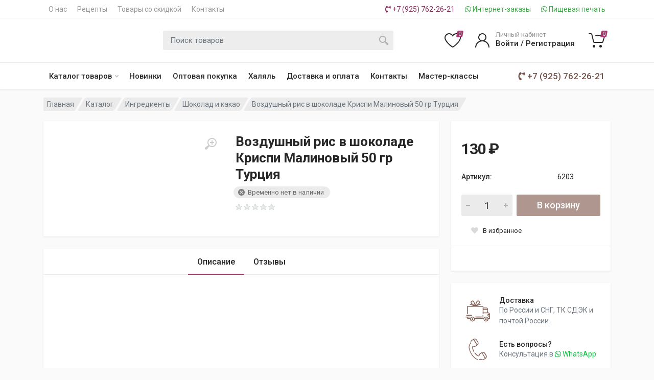

--- FILE ---
content_type: text/html; charset=UTF-8
request_url: https://conalma.ru/category/instrumenty/shokolad-i-kakao/2258/
body_size: 21649
content:
<!DOCTYPE html>
<html lang="ru" dir="ltr">
<head>
<meta charset="UTF-8">
<meta name="viewport" content="width=device-width, initial-scale=1">
<meta name="format-detection" content="telephone=no">
<title>Воздушный рис в шоколаде Криспи Малиновый 50 гр Турция в интернет-магазине для кондитера.</title>
<meta name="description" content="Воздушный рис в шоколаде Криспи Малиновый 50 гр Турция в наличии купить недорого. Кондитерский магазин с доставкой Мытищи, Москва, Россия.">
<meta property="og:type" content="product" />
<meta property="og:title" content="Воздушный рис в шоколаде Криспи Малиновый 50 гр Турция" />
<meta property="og:description" content="" />
<meta property="og:url" content="https://conalma.ru/category/instrumenty/shokolad-i-kakao/2258/" />
<meta property="og:image" content="https://conalma.ru/upload/shop_1/2/2/5/item_2258/shop_items_catalog_image2258.jpg" />
<meta property="og:image:width" content="500" />
<meta property="og:image:height" content="500" />
<meta name="yandex-verification" content="9ec28a1eae386cb7" />
<link rel="icon" href="/favicon.svg" type="image/svg">
<link rel="canonical" href="https://conalma.ru/category/instrumenty/shokolad-i-kakao/2258/"/>
<!-- fonts -->
<link rel="stylesheet" href="https://fonts.googleapis.com/css?family=Roboto:400,400i,500,500i,700,700i">
<!-- css -->
<link rel="stylesheet" type="text/css" href="/vendor/bootstrap/css/bootstrap.css?1710349616">
<link rel="stylesheet" type="text/css" href="/templates/template1/style.css?1749901090">
<link rel="stylesheet" type="text/css" href="/templates/template7/style.css?1711288392">
<link rel="stylesheet" type="text/css" href="/css/style.css?1738733408">
<link rel="stylesheet" href="/css/style.header-classic-variant-one.css?1711543585" media="(min-width: 1200px)">
<link rel="stylesheet" href="/css/style.mobile-header-variant-one.css?1711434293" media="(max-width: 1199px)">
<link rel="stylesheet" href="/vendor/owl-carousel/assets/owl.carousel.min.css">
<link rel="stylesheet" href="/vendor/photoswipe/photoswipe.css">
<link rel="stylesheet" href="/vendor/photoswipe/default-skin/default-skin.css">
<link rel="stylesheet" href="/vendor/select2/css/select2.min.css">
<link rel="stylesheet" href="/vendor/fontawesome/css/all.min.css">
</head>
<body>
<!-- site -->
<div class="site">
    <!-- site__mobile-header -->
    <header class="site__mobile-header">
        <div class="mobile-header">
            <div class="container">
                <div class="mobile-header__body">
                    <button class="mobile-header__menu-button" type="button">
                        <svg width="18px" height="14px">
                            <path d="M-0,8L-0,6L18,6L18,8L-0,8ZM-0,-0L18,-0L18,2L-0,2L-0,-0ZM14,14L-0,14L-0,12L14,12L14,14Z" />
                        </svg>
                    </button>
                    <a class="mobile-header__logo" href="/">
                        <img height="30" src="/images/logo.svg?v2" alt="">
                    </a>
                    <div class="mobile-header__search mobile-search">
                        <form method="get" action="/search/" class="mobile-search__body">
                            <input type="text" name="text" class="mobile-search__input" placeholder="Введите поисковый запрос">
                            <button type="submit" class="mobile-search__button mobile-search__button--search">
                                <svg width="20" height="20">
                                    <path d="M19.2,17.8c0,0-0.2,0.5-0.5,0.8c-0.4,0.4-0.9,0.6-0.9,0.6s-0.9,0.7-2.8-1.6c-1.1-1.4-2.2-2.8-3.1-3.9C10.9,14.5,9.5,15,8,15
	c-3.9,0-7-3.1-7-7s3.1-7,7-7s7,3.1,7,7c0,1.5-0.5,2.9-1.3,4c1.1,0.8,2.5,2,4,3.1C20,16.8,19.2,17.8,19.2,17.8z M8,3C5.2,3,3,5.2,3,8
	c0,2.8,2.2,5,5,5c2.8,0,5-2.2,5-5C13,5.2,10.8,3,8,3z" />
                                </svg>
                            </button>
                            <button type="button" class="mobile-search__button mobile-search__button--close">
                                <svg width="20" height="20">
                                    <path d="M16.7,16.7L16.7,16.7c-0.4,0.4-1,0.4-1.4,0L10,11.4l-5.3,5.3c-0.4,0.4-1,0.4-1.4,0l0,0c-0.4-0.4-0.4-1,0-1.4L8.6,10L3.3,4.7
	c-0.4-0.4-0.4-1,0-1.4l0,0c0.4-0.4,1-0.4,1.4,0L10,8.6l5.3-5.3c0.4-0.4,1-0.4,1.4,0l0,0c0.4,0.4,0.4,1,0,1.4L11.4,10l5.3,5.3
	C17.1,15.7,17.1,16.3,16.7,16.7z" />
                                </svg>
                            </button>
                            <div class="mobile-search__field"></div>
                        </form>
                    </div>
                    <div class="mobile-header__indicators">
                        <div class="mobile-indicator mobile-indicator--search d-md-none">
                            <button type="button" class="mobile-indicator__button">
                                <span class="mobile-indicator__icon"><svg width="20" height="20">
                                        <path d="M19.2,17.8c0,0-0.2,0.5-0.5,0.8c-0.4,0.4-0.9,0.6-0.9,0.6s-0.9,0.7-2.8-1.6c-1.1-1.4-2.2-2.8-3.1-3.9C10.9,14.5,9.5,15,8,15
c-3.9,0-7-3.1-7-7s3.1-7,7-7s7,3.1,7,7c0,1.5-0.5,2.9-1.3,4c1.1,0.8,2.5,2,4,3.1C20,16.8,19.2,17.8,19.2,17.8z M8,3C5.2,3,3,5.2,3,8
c0,2.8,2.2,5,5,5c2.8,0,5-2.2,5-5C13,5.2,10.8,3,8,3z" />
                                    </svg>
                                </span>
                            </button>
                        </div>
                        <div class="mobile-indicator d-none d-md-block">
                            <a href="/users/" class="mobile-indicator__button">
                                <span class="mobile-indicator__icon"><svg width="20" height="20">
                                        <path d="M20,20h-2c0-4.4-3.6-8-8-8s-8,3.6-8,8H0c0-4.2,2.6-7.8,6.3-9.3C4.9,9.6,4,7.9,4,6c0-3.3,2.7-6,6-6s6,2.7,6,6
c0,1.9-0.9,3.6-2.3,4.7C17.4,12.2,20,15.8,20,20z M14,6c0-2.2-1.8-4-4-4S6,3.8,6,6s1.8,4,4,4S14,8.2,14,6z" />
                                    </svg>
                                </span>
                            </a>
                        </div>
                        <div class="mobile-indicator d-none d-md-block">
                            <a href="/category/favorite/" class="mobile-indicator__button">
                                <span class="mobile-indicator__icon">
                                    <svg width="20" height="20">
                                        <path d="M14,3c2.2,0,4,1.8,4,4c0,4-5.2,10-8,10S2,11,2,7c0-2.2,1.8-4,4-4c1,0,1.9,0.4,2.7,1L10,5.2L11.3,4C12.1,3.4,13,3,14,3 M14,1
c-1.5,0-2.9,0.6-4,1.5C8.9,1.6,7.5,1,6,1C2.7,1,0,3.7,0,7c0,5,6,12,10,12s10-7,10-12C20,3.7,17.3,1,14,1L14,1z" />
                                    </svg>
                                </span>
                            </a>
                        </div>
                        <div class="mobile-indicator">
                            <a href="/category/cart/" class="mobile-indicator__button">
                                                                <span class="mobile-indicator__icon">
                                    <svg width="20" height="20">
                                        <circle cx="7" cy="17" r="2" />
                                        <circle cx="15" cy="17" r="2" />
                                        <path d="M20,4.4V5l-1.8,6.3c-0.1,0.4-0.5,0.7-1,0.7H6.7c-0.4,0-0.8-0.3-1-0.7L3.3,3.9C3.1,3.3,2.6,3,2.1,3H0.4C0.2,3,0,2.8,0,2.6
V1.4C0,1.2,0.2,1,0.4,1h2.5c1,0,1.8,0.6,2.1,1.6L5.1,3l2.3,6.8c0,0.1,0.2,0.2,0.3,0.2h8.6c0.1,0,0.3-0.1,0.3-0.2l1.3-4.4
C17.9,5.2,17.7,5,17.5,5H9.4C9.2,5,9,4.8,9,4.6V3.4C9,3.2,9.2,3,9.4,3h9.2C19.4,3,20,3.6,20,4.4z" />
                                    </svg>
                                    <span class="mobile-indicator__counter mobile-cart-quantity">0</span>
                                </span>
                            </a>
                        </div>
                    </div>
                </div>
            </div>
        </div>
    </header>
    <!-- site__mobile-header / end -->
    <!-- site__header -->
    <header class="site__header">
        <div class="header">
            <div class="header__megamenu-area megamenu-area"></div>
            <div class="header__topbar-classic-bg"></div>
            <div class="header__topbar-classic">
                <div class="topbar topbar--classic">
                    <div class="topbar__item-text"><a class="topbar__link" href="/o-nas/" title="О нас">О нас</a></div>
<div class="topbar__item-text"><a class="topbar__link" href="/retsepty/" title="Рецепты">Рецепты</a></div>
<div class="topbar__item-text"><a class="topbar__link" href="/discounts/" title="Товары со скидкой">Товары со скидкой</a></div>
<div class="topbar__item-text"><a class="topbar__link" href="/kontakty/" title="Контакты">Контакты</a></div>
                    <div class="topbar__item-spring"></div>
                    <div class="topbar__item-button">
                        <a href="tel:+79257622621" class="topbar__button">
                            <i class="fas fa-phone-volume"></i>+7 (925) 762-26-21
                        </a>
                    </div>
                    <div class="topbar__item-button">
                        <a href="https://wa.me/+79257622621" class="topbar__button wa-header-link">
                            <i class="fab fa-whatsapp"></i>Интернет-заказы
                        </a>
                    </div>
                    <div class="topbar__item-button">
                        <a href="https://wa.me/+79256005496" class="topbar__button wa-header-link">
                            <i class="fab fa-whatsapp"></i>Пищевая печать
                        </a>
                    </div>
                </div>
            </div>
            <div class="header__navbar">
                <div class="header__navbar-menu">
                    <div class="main-menu">
                        <ul class="main-menu__list">
                            <li class="main-menu__item main-menu__item--submenu--menu main-menu__item--has-submenu">
                                <a href="/category/" class="main-menu__link catalog-menu">
                                    Каталог товаров
                                    <svg width="7px" height="5px">
                                        <path d="M0.280,0.282 C0.645,-0.084 1.238,-0.077 1.596,0.297 L3.504,2.310 L5.413,0.297 C5.770,-0.077 6.363,-0.084 6.728,0.282 C7.080,0.634 7.088,1.203 6.746,1.565 L3.504,5.007 L0.262,1.565 C-0.080,1.203 -0.072,0.634 0.280,0.282 Z" />
                                    </svg>
                                </a>
                                

<div class="main-menu__submenu">
  <ul class="menu">
    <li class="menu__item">
      <a href="/novelty/" class="menu__link">Новинки</a>
    </li>
    <li class="menu__item menu__item--has-submenu">
      <a href="/category/instrumenty/" class="menu__link">Ингредиенты<span class="menu__arrow"><svg width="6px" height="9px"><path d="M0.3,7.4l3-2.9l-3-2.9c-0.4-0.3-0.4-0.9,0-1.3l0,0c0.4-0.3,0.9-0.4,1.3,0L6,4.5L1.6,8.7c-0.4,0.4-0.9,0.4-1.3,0l0,0C-0.1,8.4-0.1,7.8,0.3,7.4z"></path></svg></span></a>
      <div class="menu__submenu">
        <ul class="menu">
          <li class="menu__item">
            <a href="/category/instrumenty/invertnyj-sirop/" class="menu__link">Инвертный сироп</a>
          </li>
          <li class="menu__item">
            <a href="/category/instrumenty/nejtralnyj-gel/" class="menu__link">Нейтральный гель</a>
          </li>
          <li class="menu__item">
            <a href="/category/instrumenty/saxarnaya-pudra/" class="menu__link">Сахарная пудра</a>
          </li>
          <li class="menu__item">
            <a href="/category/instrumenty/pishhevoj-lak/" class="menu__link">Пищевой лак</a>
          </li>
          <li class="menu__item">
            <a href="/category/instrumenty/shokoladnaya-glazur/" class="menu__link">Шоколадная глазурь</a>
          </li>
          <li class="menu__item">
            <a href="/category/instrumenty/shokoladnyj-krem/" class="menu__link">Шоколадный крем</a>
          </li>
          <li class="menu__item">
            <a href="/category/instrumenty/kakao-maslo/" class="menu__link">Какао  масло</a>
          </li>
          <li class="menu__item">
            <a href="/category/instrumenty/shokolad-i-kakao/" class="menu__link">Шоколад и какао</a>
          </li>
          <li class="menu__item">
            <a href="/category/instrumenty/vanilnyj-ekstrakt/" class="menu__link">Ванильный экстракт</a>
          </li>
          <li class="menu__item">
            <a href="/category/instrumenty/glazur-nejtralnaya/" class="menu__link">Глазурь нейтральная</a>
          </li>
          <li class="menu__item">
            <a href="/category/instrumenty/glyukoznyj-sirop/" class="menu__link">Глюкозный сироп</a>
          </li>
          <li class="menu__item menu__item--has-submenu">
            <a href="/category/instrumenty/mastika/" class="menu__link">Мастика<span class="menu__arrow"><svg width="6px" height="9px"><path d="M0.3,7.4l3-2.9l-3-2.9c-0.4-0.3-0.4-0.9,0-1.3l0,0c0.4-0.3,0.9-0.4,1.3,0L6,4.5L1.6,8.7c-0.4,0.4-0.9,0.4-1.3,0l0,0C-0.1,8.4-0.1,7.8,0.3,7.4z"></path></svg></span></a>
            <div class="menu__submenu">
              <ul class="menu">
                <li class="menu__item">
                  <a href="/category/instrumenty/mastika/mastika-top-dekor/" class="menu__link">Мастика Топ декор</a>
                </li>
              </ul>
            </div>
          </li>
          <li class="menu__item">
            <a href="/category/instrumenty/muka-i-lepestki/" class="menu__link"> Мука и лепестки</a>
          </li>
          <li class="menu__item">
            <a href="/category/instrumenty/molochnaya-produkcziya/" class="menu__link">Молочная продукция</a>
          </li>
          <li class="menu__item">
            <a href="/category/instrumenty/sirop-topinambura/" class="menu__link">Сироп топинамбура</a>
          </li>
          <li class="menu__item">
            <a href="/category/instrumenty/orexovye-pasty/" class="menu__link">Ореховые пасты</a>
          </li>
          <li class="menu__item">
            <a href="/category/instrumenty/sublimirovannye-yagody-i-frukty/" class="menu__link">Сублимированные ягоды и фрукты</a>
          </li>
          <li class="menu__item menu__item--has-submenu">
            <a href="/category/instrumenty/fruktovye-pyure/" class="menu__link">Фруктовые пюре<span class="menu__arrow"><svg width="6px" height="9px"><path d="M0.3,7.4l3-2.9l-3-2.9c-0.4-0.3-0.4-0.9,0-1.3l0,0c0.4-0.3,0.9-0.4,1.3,0L6,4.5L1.6,8.7c-0.4,0.4-0.9,0.4-1.3,0l0,0C-0.1,8.4-0.1,7.8,0.3,7.4z"></path></svg></span></a>
            <div class="menu__submenu">
              <ul class="menu">
                <li class="menu__item">
                  <a href="/category/instrumenty/fruktovye-pyure/agrobar/" class="menu__link">Агробар</a>
                </li>
                <li class="menu__item">
                  <a href="/category/instrumenty/fruktovye-pyure/prof-pyure/" class="menu__link">Проф пюре </a>
                </li>
              </ul>
            </div>
          </li>
          <li class="menu__item">
            <a href="/category/instrumenty/vafelnaya-kroshka/" class="menu__link">Вафельная крошка</a>
          </li>
          <li class="menu__item">
            <a href="/category/instrumenty/vanilin-i-razryxlitel/" class="menu__link">Ванилин и разрыхлитель</a>
          </li>
          <li class="menu__item">
            <a href="/category/instrumenty/vafelnye-rozhki-i-savoyardi/" class="menu__link">Вафельные рожки и савоярди</a>
          </li>
          <li class="menu__item">
            <a href="/category/instrumenty/karamel/" class="menu__link">Карамель</a>
          </li>
          <li class="menu__item">
            <a href="/category/instrumenty/orexi/" class="menu__link">Орехи</a>
          </li>
          <li class="menu__item">
            <a href="/category/instrumenty/sgushhenka/" class="menu__link">Сгущенка</a>
          </li>
          <li class="menu__item">
            <a href="/category/instrumenty/gliczerin/" class="menu__link">Глицерин</a>
          </li>
          <li class="menu__item">
            <a href="/category/instrumenty/izomalt/" class="menu__link">Изомальт</a>
          </li>
          <li class="menu__item">
            <a href="/category/instrumenty/agar-agar/" class="menu__link">Агар-агар</a>
          </li>
          <li class="menu__item">
            <a href="/category/instrumenty/zhelatin/" class="menu__link">Желатин</a>
          </li>
          <li class="menu__item">
            <a href="/category/instrumenty/pektin/" class="menu__link">Пектин</a>
          </li>
          <li class="menu__item">
            <a href="/category/instrumenty/kraxmal/" class="menu__link">Крахмал</a>
          </li>
          <li class="menu__item">
            <a href="/category/instrumenty/pishhevye-aromatizatory/" class="menu__link">Пищевые ароматизаторы</a>
          </li>
          <li class="menu__item">
            <a href="/category/instrumenty/kokosovaya-struzhka/" class="menu__link">Кокосовая стружка</a>
          </li>
          <li class="menu__item">
            <a href="/category/instrumenty/ajsing/" class="menu__link">Айсинг</a>
          </li>
          <li class="menu__item">
            <a href="/category/instrumenty/albumin/" class="menu__link">Альбумин</a>
          </li>
        </ul>
      </div>
    </li>
    <li class="menu__item menu__item--has-submenu">
      <a href="/category/gotovyj-dekor-i-posypki/" class="menu__link">Готовый декор и посыпки<span class="menu__arrow"><svg width="6px" height="9px"><path d="M0.3,7.4l3-2.9l-3-2.9c-0.4-0.3-0.4-0.9,0-1.3l0,0c0.4-0.3,0.9-0.4,1.3,0L6,4.5L1.6,8.7c-0.4,0.4-0.9,0.4-1.3,0l0,0C-0.1,8.4-0.1,7.8,0.3,7.4z"></path></svg></span></a>
      <div class="menu__submenu">
        <ul class="menu">
          <li class="menu__item">
            <a href="/category/gotovyj-dekor-i-posypki/posypki/" class="menu__link">Посыпки</a>
          </li>
          <li class="menu__item">
            <a href="/category/gotovyj-dekor-i-posypki/beze/" class="menu__link">Безе</a>
          </li>
          <li class="menu__item">
            <a href="/category/gotovyj-dekor-i-posypki/susalnoe-zoloto-i-serebro/" class="menu__link">Сусальное золото и серебро</a>
          </li>
          <li class="menu__item">
            <a href="/category/gotovyj-dekor-i-posypki/pryaniki/" class="menu__link">Пряники </a>
          </li>
        </ul>
      </div>
    </li>
    <li class="menu__item menu__item--has-submenu">
      <a href="/category/oborudovaniya/" class="menu__link">Оборудования<span class="menu__arrow"><svg width="6px" height="9px"><path d="M0.3,7.4l3-2.9l-3-2.9c-0.4-0.3-0.4-0.9,0-1.3l0,0c0.4-0.3,0.9-0.4,1.3,0L6,4.5L1.6,8.7c-0.4,0.4-0.9,0.4-1.3,0l0,0C-0.1,8.4-0.1,7.8,0.3,7.4z"></path></svg></span></a>
      <div class="menu__submenu">
        <ul class="menu">
          <li class="menu__item">
            <a href="/category/oborudovaniya/vrashhayushhiesya-podstavki/" class="menu__link"> Вращающиеся подставки</a>
          </li>
        </ul>
      </div>
    </li>
    <li class="menu__item menu__item--has-submenu">
      <a href="/category/nasadki-meshki-konditerskie-gvozdiki/" class="menu__link">Насадки, мешки кондитерские, гвоздики<span class="menu__arrow"><svg width="6px" height="9px"><path d="M0.3,7.4l3-2.9l-3-2.9c-0.4-0.3-0.4-0.9,0-1.3l0,0c0.4-0.3,0.9-0.4,1.3,0L6,4.5L1.6,8.7c-0.4,0.4-0.9,0.4-1.3,0l0,0C-0.1,8.4-0.1,7.8,0.3,7.4z"></path></svg></span></a>
      <div class="menu__submenu">
        <ul class="menu">
          <li class="menu__item">
            <a href="/category/nasadki-meshki-konditerskie-gvozdiki/konditerskie-meshki/" class="menu__link">Кондитерские мешки</a>
          </li>
          <li class="menu__item">
            <a href="/category/nasadki-meshki-konditerskie-gvozdiki/nasadki/" class="menu__link">Насадки</a>
          </li>
          <li class="menu__item">
            <a href="/category/nasadki-meshki-konditerskie-gvozdiki/gvozdiki/" class="menu__link">гвоздики</a>
          </li>
        </ul>
      </div>
    </li>
    <li class="menu__item">
      <a href="/category/podarochnye-sertifikaty/" class="menu__link">Подарочные сертификаты</a>
    </li>
    <li class="menu__item menu__item--has-submenu">
      <a href="/category/aksessuary/" class="menu__link">Аксессуары <span class="menu__arrow"><svg width="6px" height="9px"><path d="M0.3,7.4l3-2.9l-3-2.9c-0.4-0.3-0.4-0.9,0-1.3l0,0c0.4-0.3,0.9-0.4,1.3,0L6,4.5L1.6,8.7c-0.4,0.4-0.9,0.4-1.3,0l0,0C-0.1,8.4-0.1,7.8,0.3,7.4z"></path></svg></span></a>
      <div class="menu__submenu">
        <ul class="menu">
          <li class="menu__item">
            <a href="/category/aksessuary/lozhki-vilki-desertnye/" class="menu__link">Ложки, вилки десертные </a>
          </li>
          <li class="menu__item menu__item--has-submenu">
            <a href="/category/aksessuary/svechi/" class="menu__link">Свечи<span class="menu__arrow"><svg width="6px" height="9px"><path d="M0.3,7.4l3-2.9l-3-2.9c-0.4-0.3-0.4-0.9,0-1.3l0,0c0.4-0.3,0.9-0.4,1.3,0L6,4.5L1.6,8.7c-0.4,0.4-0.9,0.4-1.3,0l0,0C-0.1,8.4-0.1,7.8,0.3,7.4z"></path></svg></span></a>
            <div class="menu__submenu">
              <ul class="menu">
                <li class="menu__item">
                  <a href="/category/aksessuary/svechi/svecha-dlya-torta-czifra-metallik-zoloto-vysota-7-sm/" class="menu__link">Свеча для торта Цифра Металлик золото высота 7 см</a>
                </li>
                <li class="menu__item">
                  <a href="/category/aksessuary/svechi/svecha-dlya-torta-czifra-rozovaya-vysota-45-mm/" class="menu__link">Свеча для торта Цифра Розовая высота  45 мм</a>
                </li>
                <li class="menu__item">
                  <a href="/category/aksessuary/svechi/svecha-dlya-torta-czifra-metallik-serebro-vysota-7sm/" class="menu__link">Свеча для торта Цифра Металлик серебро высота 7см</a>
                </li>
                <li class="menu__item">
                  <a href="/category/aksessuary/svechi/svecha-dlya-torta-czifra-serebro-vysota-45mm/" class="menu__link">Свеча для торта Цифра Серебро высота 45мм</a>
                </li>
                <li class="menu__item">
                  <a href="/category/aksessuary/svechi/svecha-dlya-torta-czifra-zoloto-vysota-6sm/" class="menu__link">Свеча для торта Цифра золото высота 6см</a>
                </li>
                <li class="menu__item">
                  <a href="/category/aksessuary/svechi/svecha-dlya-torta-czifra-serebro-vysota-6sm/" class="menu__link">Свеча для торта Цифра серебро высота 6см</a>
                </li>
                <li class="menu__item">
                  <a href="/category/aksessuary/svechi/svecha-dlya-torta-czifra-bronza-vysota-45mm/" class="menu__link">Свеча для торта Цифра Бронза высота 45мм</a>
                </li>
                <li class="menu__item">
                  <a href="/category/aksessuary/svechi/svecha-dlya-torta-czifra-zoloto-vysota-45-mm/" class="menu__link">Свеча для торта Цифра Золото высота 45 мм</a>
                </li>
              </ul>
            </div>
          </li>
          <li class="menu__item">
            <a href="/category/aksessuary/toppery/" class="menu__link">Топперы</a>
          </li>
          <li class="menu__item menu__item--has-submenu">
            <a href="/category/aksessuary/toppery-svechi/" class="menu__link">Топперы свечи <span class="menu__arrow"><svg width="6px" height="9px"><path d="M0.3,7.4l3-2.9l-3-2.9c-0.4-0.3-0.4-0.9,0-1.3l0,0c0.4-0.3,0.9-0.4,1.3,0L6,4.5L1.6,8.7c-0.4,0.4-0.9,0.4-1.3,0l0,0C-0.1,8.4-0.1,7.8,0.3,7.4z"></path></svg></span></a>
            <div class="menu__submenu">
              <ul class="menu">
                <li class="menu__item">
                  <a href="/category/aksessuary/toppery-svechi/topper-svecha-nadpisi/" class="menu__link">Топпер свеча надписи</a>
                </li>
                <li class="menu__item">
                  <a href="/category/aksessuary/toppery-svechi/topper-svecha-czifry/" class="menu__link">Топпер свеча цифры </a>
                </li>
              </ul>
            </div>
          </li>
        </ul>
      </div>
    </li>
    <li class="menu__item">
      <a href="/category/vafelnaya-i-saxarnaya-bumaga/" class="menu__link">Вафельная и сахарная бумага</a>
    </li>
    <li class="menu__item menu__item--has-submenu">
      <a href="/category/sedobnye-ukrasheniya-i-dekor/" class="menu__link">Съедобные украшения и декор<span class="menu__arrow"><svg width="6px" height="9px"><path d="M0.3,7.4l3-2.9l-3-2.9c-0.4-0.3-0.4-0.9,0-1.3l0,0c0.4-0.3,0.9-0.4,1.3,0L6,4.5L1.6,8.7c-0.4,0.4-0.9,0.4-1.3,0l0,0C-0.1,8.4-0.1,7.8,0.3,7.4z"></path></svg></span></a>
      <div class="menu__submenu">
        <ul class="menu">
          <li class="menu__item">
            <a href="/category/sedobnye-ukrasheniya-i-dekor/suxoczvety/" class="menu__link">Сухоцветы</a>
          </li>
        </ul>
      </div>
    </li>
    <li class="menu__item menu__item--has-submenu">
      <a href="/category/konditerskie-formy/" class="menu__link">Кондитерские формы<span class="menu__arrow"><svg width="6px" height="9px"><path d="M0.3,7.4l3-2.9l-3-2.9c-0.4-0.3-0.4-0.9,0-1.3l0,0c0.4-0.3,0.9-0.4,1.3,0L6,4.5L1.6,8.7c-0.4,0.4-0.9,0.4-1.3,0l0,0C-0.1,8.4-0.1,7.8,0.3,7.4z"></path></svg></span></a>
      <div class="menu__submenu">
        <ul class="menu">
          <li class="menu__item">
            <a href="/category/konditerskie-formy/silikonovye-formy-dlya-eskimo/" class="menu__link">Силиконовые формы для эскимо</a>
          </li>
          <li class="menu__item">
            <a href="/category/konditerskie-formy/silikonovye-formy-dlya-ledenczov/" class="menu__link">Силиконовые формы для леденцов</a>
          </li>
          <li class="menu__item menu__item--has-submenu">
            <a href="/category/konditerskie-formy/formy-dlya-shokolada/" class="menu__link">Формы для шоколада<span class="menu__arrow"><svg width="6px" height="9px"><path d="M0.3,7.4l3-2.9l-3-2.9c-0.4-0.3-0.4-0.9,0-1.3l0,0c0.4-0.3,0.9-0.4,1.3,0L6,4.5L1.6,8.7c-0.4,0.4-0.9,0.4-1.3,0l0,0C-0.1,8.4-0.1,7.8,0.3,7.4z"></path></svg></span></a>
            <div class="menu__submenu">
              <ul class="menu">
                <li class="menu__item">
                  <a href="/category/konditerskie-formy/formy-dlya-shokolada/plastikovye-formy-dlya-shkoklada/" class="menu__link">Пластиковые формы для шкоклада</a>
                </li>
                <li class="menu__item">
                  <a href="/category/konditerskie-formy/formy-dlya-shokolada/polikarbonatnye-formy/" class="menu__link">Поликарбонатные формы</a>
                </li>
              </ul>
            </div>
          </li>
          <li class="menu__item">
            <a href="/category/konditerskie-formy/silikonovye-moldy/" class="menu__link">Силиконовые молды </a>
          </li>
          <li class="menu__item">
            <a href="/category/konditerskie-formy/moldy-silikonovye/" class="menu__link">Молды силиконовые </a>
          </li>
          <li class="menu__item menu__item--has-submenu">
            <a href="/category/konditerskie-formy/formy-metallicheskie-dlya-vypekaniya/" class="menu__link">Формы металлические для выпекания<span class="menu__arrow"><svg width="6px" height="9px"><path d="M0.3,7.4l3-2.9l-3-2.9c-0.4-0.3-0.4-0.9,0-1.3l0,0c0.4-0.3,0.9-0.4,1.3,0L6,4.5L1.6,8.7c-0.4,0.4-0.9,0.4-1.3,0l0,0C-0.1,8.4-0.1,7.8,0.3,7.4z"></path></svg></span></a>
            <div class="menu__submenu">
              <ul class="menu">
                <li class="menu__item">
                  <a href="/category/konditerskie-formy/formy-metallicheskie-dlya-vypekaniya/formy-serdcze/" class="menu__link">Формы СЕРДЦЕ</a>
                </li>
                <li class="menu__item">
                  <a href="/category/konditerskie-formy/formy-metallicheskie-dlya-vypekaniya/protivni/" class="menu__link">Противни</a>
                </li>
                <li class="menu__item">
                  <a href="/category/konditerskie-formy/formy-metallicheskie-dlya-vypekaniya/razdvizhnye-formy/" class="menu__link">Раздвижные формы</a>
                </li>
                <li class="menu__item">
                  <a href="/category/konditerskie-formy/formy-metallicheskie-dlya-vypekaniya/formy-kruglye-kolcza/" class="menu__link">Формы круглые кольца</a>
                </li>
              </ul>
            </div>
          </li>
          <li class="menu__item">
            <a href="/category/konditerskie-formy/silikonovye-formy-dlya-nachinok/" class="menu__link">Силиконовые формы для начинок</a>
          </li>
          <li class="menu__item">
            <a href="/category/konditerskie-formy/vyrubki-katter-dlya-shokolada-i-mastiki/" class="menu__link">Вырубки, каттер для шоколада и мастики</a>
          </li>
          <li class="menu__item">
            <a href="/category/konditerskie-formy/plunzhery/" class="menu__link">Плунжеры</a>
          </li>
          <li class="menu__item menu__item--has-submenu">
            <a href="/category/konditerskie-formy/silikonovye-formy-polusfery/" class="menu__link">Силиконовые формы полусферы<span class="menu__arrow"><svg width="6px" height="9px"><path d="M0.3,7.4l3-2.9l-3-2.9c-0.4-0.3-0.4-0.9,0-1.3l0,0c0.4-0.3,0.9-0.4,1.3,0L6,4.5L1.6,8.7c-0.4,0.4-0.9,0.4-1.3,0l0,0C-0.1,8.4-0.1,7.8,0.3,7.4z"></path></svg></span></a>
            <div class="menu__submenu">
              <ul class="menu">
                <li class="menu__item">
                  <a href="/category/konditerskie-formy/silikonovye-formy-polusfery/formy-dlya-mussovyx-desertov-tortov-i-pirozhnyx/" class="menu__link">Формы для муссовых десертов тортов и пирожных</a>
                </li>
              </ul>
            </div>
          </li>
          <li class="menu__item menu__item--has-submenu">
            <a href="/category/konditerskie-formy/vyrubki-dlya-pryanikov/" class="menu__link">Вырубки для пряников<span class="menu__arrow"><svg width="6px" height="9px"><path d="M0.3,7.4l3-2.9l-3-2.9c-0.4-0.3-0.4-0.9,0-1.3l0,0c0.4-0.3,0.9-0.4,1.3,0L6,4.5L1.6,8.7c-0.4,0.4-0.9,0.4-1.3,0l0,0C-0.1,8.4-0.1,7.8,0.3,7.4z"></path></svg></span></a>
            <div class="menu__submenu">
              <ul class="menu">
                <li class="menu__item">
                  <a href="/category/konditerskie-formy/vyrubki-dlya-pryanikov/formy-dlya-pryanikov-i-pechenya-metall/" class="menu__link">Формы для пряников и печенья металл</a>
                </li>
                <li class="menu__item">
                  <a href="/category/konditerskie-formy/vyrubki-dlya-pryanikov/formy-dlya-pryanikla-i-pechenya-plastik/" class="menu__link">Формы для пряникла и печенья пластик</a>
                </li>
              </ul>
            </div>
          </li>
        </ul>
      </div>
    </li>
    <li class="menu__item">
      <a href="/category/pishhevaya-pechat/" class="menu__link">Пищевая печать</a>
    </li>
    <li class="menu__item menu__item--has-submenu">
      <a href="/category/instrumenty-i-inventar/" class="menu__link">Инструменты и инвентарь<span class="menu__arrow"><svg width="6px" height="9px"><path d="M0.3,7.4l3-2.9l-3-2.9c-0.4-0.3-0.4-0.9,0-1.3l0,0c0.4-0.3,0.9-0.4,1.3,0L6,4.5L1.6,8.7c-0.4,0.4-0.9,0.4-1.3,0l0,0C-0.1,8.4-0.1,7.8,0.3,7.4z"></path></svg></span></a>
      <div class="menu__submenu">
        <ul class="menu">
          <li class="menu__item">
            <a href="/category/instrumenty-i-inventar/dlya-pryanikov/" class="menu__link">Для пряников</a>
          </li>
          <li class="menu__item">
            <a href="/category/instrumenty-i-inventar/bumaga-dlya-vypechki/" class="menu__link">Бумага для выпечки</a>
          </li>
          <li class="menu__item">
            <a href="/category/instrumenty-i-inventar/lenty-bordyurnye/" class="menu__link">Ленты бордюрные</a>
          </li>
          <li class="menu__item">
            <a href="/category/instrumenty-i-inventar/shpazhki-i-palochki/" class="menu__link">Шпажки и палочки</a>
          </li>
          <li class="menu__item">
            <a href="/category/instrumenty-i-inventar/silikonovye-lopaty/" class="menu__link">Силиконовые лопаты</a>
          </li>
          <li class="menu__item">
            <a href="/category/instrumenty-i-inventar/mastixiny-paletty-shpateli-nozhi-struny/" class="menu__link">Мастихины, палетты, шпатели, ножи, струны</a>
          </li>
          <li class="menu__item">
            <a href="/category/instrumenty-i-inventar/intrumenty-dlya-modelirovaniya/" class="menu__link">Интрументы для моделирования</a>
          </li>
          <li class="menu__item">
            <a href="/category/instrumenty-i-inventar/shpateli/" class="menu__link">Шпатели</a>
          </li>
          <li class="menu__item">
            <a href="/category/instrumenty-i-inventar/kovriki/" class="menu__link">Коврики</a>
          </li>
          <li class="menu__item">
            <a href="/category/instrumenty-i-inventar/sito-skalki-mernye-kruzhki-venchiki/" class="menu__link">Сито, скалки, мерные кружки, венчики</a>
          </li>
          <li class="menu__item menu__item--has-submenu">
            <a href="/category/instrumenty-i-inventar/vesy-termometry/" class="menu__link">Весы, термометры<span class="menu__arrow"><svg width="6px" height="9px"><path d="M0.3,7.4l3-2.9l-3-2.9c-0.4-0.3-0.4-0.9,0-1.3l0,0c0.4-0.3,0.9-0.4,1.3,0L6,4.5L1.6,8.7c-0.4,0.4-0.9,0.4-1.3,0l0,0C-0.1,8.4-0.1,7.8,0.3,7.4z"></path></svg></span></a>
            <div class="menu__submenu">
              <ul class="menu">
                <li class="menu__item">
                  <a href="/category/instrumenty-i-inventar/vesy-termometry/vesy/" class="menu__link">Весы</a>
                </li>
              </ul>
            </div>
          </li>
          <li class="menu__item">
            <a href="/category/instrumenty-i-inventar/reshetki-dlya-glazirovaniya/" class="menu__link">Решетки для глазирования</a>
          </li>
          <li class="menu__item">
            <a href="/category/instrumenty-i-inventar/dlya-ukrasheniya-konditerskix-izdelij/" class="menu__link">Для украшения кондитерских изделий</a>
          </li>
          <li class="menu__item">
            <a href="/category/instrumenty-i-inventar/folga/" class="menu__link">Фольга</a>
          </li>
          <li class="menu__item">
            <a href="/category/instrumenty-i-inventar/pishhevaya-plenka/" class="menu__link">Пищевая пленка</a>
          </li>
          <li class="menu__item">
            <a href="/category/instrumenty-i-inventar/velyur/" class="menu__link">Велюр</a>
          </li>
          <li class="menu__item">
            <a href="/category/instrumenty-i-inventar/trafarety/" class="menu__link">Трафареты</a>
          </li>
        </ul>
      </div>
    </li>
    <li class="menu__item menu__item--has-submenu">
      <a href="/category/konditerskaya-upakovka/" class="menu__link">Кондитерская упаковка<span class="menu__arrow"><svg width="6px" height="9px"><path d="M0.3,7.4l3-2.9l-3-2.9c-0.4-0.3-0.4-0.9,0-1.3l0,0c0.4-0.3,0.9-0.4,1.3,0L6,4.5L1.6,8.7c-0.4,0.4-0.9,0.4-1.3,0l0,0C-0.1,8.4-0.1,7.8,0.3,7.4z"></path></svg></span></a>
      <div class="menu__submenu">
        <ul class="menu">
          <li class="menu__item">
            <a href="/category/konditerskaya-upakovka/korobki-dlya-klubniki-v-shokoalde/" class="menu__link">Коробки для клубники в шокоалде </a>
          </li>
          <li class="menu__item">
            <a href="/category/konditerskaya-upakovka/upakovka-dlya-kulichej/" class="menu__link">Упаковка для куличей</a>
          </li>
          <li class="menu__item">
            <a href="/category/konditerskaya-upakovka/formy-dlya-vypechki-kulichej/" class="menu__link">Формы для выпечки куличей</a>
          </li>
          <li class="menu__item">
            <a href="/category/konditerskaya-upakovka/upakovochnye-paketiki/" class="menu__link">Упаковочные пакетики</a>
          </li>
          <li class="menu__item">
            <a href="/category/konditerskaya-upakovka/korobki-dlya-kapkejkov-i-maffinov/" class="menu__link">Коробки для капкейков и маффинов</a>
          </li>
          <li class="menu__item menu__item--has-submenu">
            <a href="/category/konditerskaya-upakovka/upakkovka-dlya-torta/" class="menu__link">Упаковка для торта<span class="menu__arrow"><svg width="6px" height="9px"><path d="M0.3,7.4l3-2.9l-3-2.9c-0.4-0.3-0.4-0.9,0-1.3l0,0c0.4-0.3,0.9-0.4,1.3,0L6,4.5L1.6,8.7c-0.4,0.4-0.9,0.4-1.3,0l0,0C-0.1,8.4-0.1,7.8,0.3,7.4z"></path></svg></span></a>
            <div class="menu__submenu">
              <ul class="menu">
                <li class="menu__item">
                  <a href="/category/konditerskaya-upakovka/upakkovka-dlya-torta/tubusy/" class="menu__link">Тубусы</a>
                </li>
              </ul>
            </div>
          </li>
          <li class="menu__item">
            <a href="/category/konditerskaya-upakovka/korobki-dlya-eklerov/" class="menu__link">Коробки для эклеров</a>
          </li>
          <li class="menu__item">
            <a href="/category/konditerskaya-upakovka/korobki-dlya-makarons/" class="menu__link">Коробки для макаронс</a>
          </li>
          <li class="menu__item menu__item--has-submenu">
            <a href="/category/konditerskaya-upakovka/lenty/" class="menu__link">Ленты<span class="menu__arrow"><svg width="6px" height="9px"><path d="M0.3,7.4l3-2.9l-3-2.9c-0.4-0.3-0.4-0.9,0-1.3l0,0c0.4-0.3,0.9-0.4,1.3,0L6,4.5L1.6,8.7c-0.4,0.4-0.9,0.4-1.3,0l0,0C-0.1,8.4-0.1,7.8,0.3,7.4z"></path></svg></span></a>
            <div class="menu__submenu">
              <ul class="menu">
                <li class="menu__item">
                  <a href="/category/konditerskaya-upakovka/lenty/lenty-strazy/" class="menu__link">Ленты стразы</a>
                </li>
                <li class="menu__item">
                  <a href="/category/konditerskaya-upakovka/lenty/lenta-atlasnaya-12mm/" class="menu__link">Лента атласная 12мм</a>
                </li>
                <li class="menu__item">
                  <a href="/category/konditerskaya-upakovka/lenty/lenta-atlasnaya-6mm/" class="menu__link">Лента атласная 6мм</a>
                </li>
                <li class="menu__item">
                  <a href="/category/konditerskaya-upakovka/lenty/tejp-lenty/" class="menu__link">Тейп ленты</a>
                </li>
                <li class="menu__item">
                  <a href="/category/konditerskaya-upakovka/lenty/lenta-atlasnaya-25mm/" class="menu__link">Лента атласная 25мм</a>
                </li>
              </ul>
            </div>
          </li>
          <li class="menu__item menu__item--has-submenu">
            <a href="/category/konditerskaya-upakovka/podlozhki/" class="menu__link">Подложки <span class="menu__arrow"><svg width="6px" height="9px"><path d="M0.3,7.4l3-2.9l-3-2.9c-0.4-0.3-0.4-0.9,0-1.3l0,0c0.4-0.3,0.9-0.4,1.3,0L6,4.5L1.6,8.7c-0.4,0.4-0.9,0.4-1.3,0l0,0C-0.1,8.4-0.1,7.8,0.3,7.4z"></path></svg></span></a>
            <div class="menu__submenu">
              <ul class="menu">
                <li class="menu__item">
                  <a href="/category/konditerskaya-upakovka/podlozhki/lxdf/" class="menu__link">лхдф</a>
                </li>
                <li class="menu__item">
                  <a href="/category/konditerskaya-upakovka/podlozhki/podiumy/" class="menu__link">Подиумы</a>
                </li>
                <li class="menu__item">
                  <a href="/category/konditerskaya-upakovka/podlozhki/kvadratnye-volnistye/" class="menu__link">Квадратные волнистые</a>
                </li>
                <li class="menu__item">
                  <a href="/category/konditerskaya-upakovka/podlozhki/podlozhki-kartonnye/" class="menu__link">Подложки картонные</a>
                </li>
                <li class="menu__item">
                  <a href="/category/konditerskaya-upakovka/podlozhki/podlozhki-polistirol/" class="menu__link">Подложки полистироль</a>
                </li>
                <li class="menu__item">
                  <a href="/category/konditerskaya-upakovka/podlozhki/podlozhki-iz-fanery/" class="menu__link">Подложки из фанеры</a>
                </li>
                <li class="menu__item">
                  <a href="/category/konditerskaya-upakovka/podlozhki/penoplek-falsh-yarus/" class="menu__link">Пеноплек, фальш ярус</a>
                </li>
              </ul>
            </div>
          </li>
          <li class="menu__item">
            <a href="/category/konditerskaya-upakovka/bumazhnyj-dekortivnyj-napolnitel/" class="menu__link">Бумажный декортивный наполнитель</a>
          </li>
          <li class="menu__item">
            <a href="/category/konditerskaya-upakovka/forma-dlya-maffinov-s-bortikom-40x50-mm-25-sht/" class="menu__link">Форма для маффинов с бортиком 40х50 мм 25 шт</a>
          </li>
          <li class="menu__item">
            <a href="/category/konditerskaya-upakovka/forma-dlya-maffinov-s-bortikom-40x50-mm-100-sht/" class="menu__link">Форма для маффинов с бортиком 40х50 мм 100 шт</a>
          </li>
          <li class="menu__item">
            <a href="/category/konditerskaya-upakovka/korobki-dlya-eskimo/" class="menu__link">Коробки для эскимо</a>
          </li>
          <li class="menu__item">
            <a href="/category/konditerskaya-upakovka/bumaga-tishyu/" class="menu__link">Бумага тишью</a>
          </li>
          <li class="menu__item">
            <a href="/category/konditerskaya-upakovka/korobki-dlya-desertov-universalnye/" class="menu__link">Коробки для  десертов универсальные</a>
          </li>
          <li class="menu__item">
            <a href="/category/konditerskaya-upakovka/korobki-dlya-zefirov/" class="menu__link">Коробки для зефиров</a>
          </li>
          <li class="menu__item">
            <a href="/category/konditerskaya-upakovka/korobki-dlya-konfet/" class="menu__link">Коробки для конфет</a>
          </li>
          <li class="menu__item">
            <a href="/category/konditerskaya-upakovka/korobki-dlya-pryanikov/" class="menu__link">Коробки для пряников</a>
          </li>
          <li class="menu__item">
            <a href="/category/konditerskaya-upakovka/korobki-dlya-ruletov/" class="menu__link">Коробки для рулетов</a>
          </li>
          <li class="menu__item">
            <a href="/category/konditerskaya-upakovka/korobki-dlya-sladostej/" class="menu__link">Коробки для сладостей</a>
          </li>
          <li class="menu__item">
            <a href="/category/konditerskaya-upakovka/korobki-dlya-bento-tortov/" class="menu__link">Коробки для бенто тортов</a>
          </li>
          <li class="menu__item">
            <a href="/category/konditerskaya-upakovka/stakany-dlya-trajflov/" class="menu__link">Стаканы для трайфлов</a>
          </li>
          <li class="menu__item">
            <a href="/category/konditerskaya-upakovka/formy-tyulpan/" class="menu__link">Формы тюльпан</a>
          </li>
          <li class="menu__item">
            <a href="/category/konditerskaya-upakovka/forma-dlya-maffinov-s-bortikom-40x50-mm-50-sht/" class="menu__link">Форма для маффинов с бортиком 40х50 мм 50 шт</a>
          </li>
          <li class="menu__item">
            <a href="/category/konditerskaya-upakovka/kapsuly-dlya-konfet/" class="menu__link">Капсулы для конфет</a>
          </li>
        </ul>
      </div>
    </li>
    <li class="menu__item menu__item--has-submenu">
      <a href="/category/pishchevye-krasiteli/" class="menu__link">Пищевые красители<span class="menu__arrow"><svg width="6px" height="9px"><path d="M0.3,7.4l3-2.9l-3-2.9c-0.4-0.3-0.4-0.9,0-1.3l0,0c0.4-0.3,0.9-0.4,1.3,0L6,4.5L1.6,8.7c-0.4,0.4-0.9,0.4-1.3,0l0,0C-0.1,8.4-0.1,7.8,0.3,7.4z"></path></svg></span></a>
      <div class="menu__submenu">
        <ul class="menu">
          <li class="menu__item">
            <a href="/category/pishchevye-krasiteli/raspyliteli/" class="menu__link">распылители</a>
          </li>
          <li class="menu__item">
            <a href="/category/pishchevye-krasiteli/zhirorastvorimye-krasiteli/" class="menu__link">Жирорастворимые красители</a>
          </li>
          <li class="menu__item">
            <a href="/category/pishchevye-krasiteli/vodorastvorimye-krasiteli/" class="menu__link">Водорастворимые красители</a>
          </li>
          <li class="menu__item menu__item--has-submenu">
            <a href="/category/pishchevye-krasiteli/suxoj-krasitel-pylcza/" class="menu__link">Сухой краситель( пыльца)<span class="menu__arrow"><svg width="6px" height="9px"><path d="M0.3,7.4l3-2.9l-3-2.9c-0.4-0.3-0.4-0.9,0-1.3l0,0c0.4-0.3,0.9-0.4,1.3,0L6,4.5L1.6,8.7c-0.4,0.4-0.9,0.4-1.3,0l0,0C-0.1,8.4-0.1,7.8,0.3,7.4z"></path></svg></span></a>
            <div class="menu__submenu">
              <ul class="menu">
                <li class="menu__item">
                  <a href="/category/pishchevye-krasiteli/suxoj-krasitel-pylcza/pylcza-metalic/" class="menu__link">Пыльца Metalic</a>
                </li>
                <li class="menu__item">
                  <a href="/category/pishchevye-krasiteli/suxoj-krasitel-pylcza/pylcza-velvet/" class="menu__link">Пыльца Velvet</a>
                </li>
              </ul>
            </div>
          </li>
          <li class="menu__item">
            <a href="/category/pishchevye-krasiteli/pishhevye-flomastery/" class="menu__link">Пищевые фломастеры</a>
          </li>
          <li class="menu__item">
            <a href="/category/pishchevye-krasiteli/kandurin/" class="menu__link">Кандурин</a>
          </li>
          <li class="menu__item">
            <a href="/category/pishchevye-krasiteli/dioksid-titana/" class="menu__link">Диоксид титана</a>
          </li>
          <li class="menu__item menu__item--has-submenu">
            <a href="/category/pishchevye-krasiteli/gelevye-krasiteli/" class="menu__link">Гелевые красители<span class="menu__arrow"><svg width="6px" height="9px"><path d="M0.3,7.4l3-2.9l-3-2.9c-0.4-0.3-0.4-0.9,0-1.3l0,0c0.4-0.3,0.9-0.4,1.3,0L6,4.5L1.6,8.7c-0.4,0.4-0.9,0.4-1.3,0l0,0C-0.1,8.4-0.1,7.8,0.3,7.4z"></path></svg></span></a>
            <div class="menu__submenu">
              <ul class="menu">
                <li class="menu__item">
                  <a href="/category/pishchevye-krasiteli/gelevye-krasiteli/top-dekor/" class="menu__link">Топ декор</a>
                </li>
                <li class="menu__item">
                  <a href="/category/pishchevye-krasiteli/gelevye-krasiteli/s-gel/" class="menu__link">S-gel </a>
                </li>
              </ul>
            </div>
          </li>
        </ul>
      </div>
    </li>
    <li class="menu__item">
      <a href="/category/halal/" class="menu__link">Халяль</a>
    </li>
    <li class="menu__item">
      <a href="/category/vse-dlya-bomby/" class="menu__link">Все для торта БОМБА</a>
    </li>
    <li class="menu__item">
      <a href="/category/vse-dlya-byento-torta/" class="menu__link">Все для БЕНТО торта</a>
    </li>
    <li class="menu__item">
      <a href="/category/optovaya-pokupka/" class="menu__link">Оптом дешевле</a>
    </li>
    <li class="menu__item menu__item--has-submenu">
      <a href="/category/paskha/" class="menu__link">ПАСХА<span class="menu__arrow"><svg width="6px" height="9px"><path d="M0.3,7.4l3-2.9l-3-2.9c-0.4-0.3-0.4-0.9,0-1.3l0,0c0.4-0.3,0.9-0.4,1.3,0L6,4.5L1.6,8.7c-0.4,0.4-0.9,0.4-1.3,0l0,0C-0.1,8.4-0.1,7.8,0.3,7.4z"></path></svg></span></a>
      <div class="menu__submenu">
        <ul class="menu">
          <li class="menu__item">
            <a href="/category/paskha/upakovka-dlya-kulichey/" class="menu__link">Упаковка для куличей</a>
          </li>
        </ul>
      </div>
    </li>
    <li class="menu__item">
      <a href="/category/sakharnaya-bumaga/" class="menu__link">Сахарная бумага</a>
    </li>
  </ul>
</div>
                            </li>
                            

<li class="main-menu__item">
  <a href="/novelty/" title="Новинки" class="main-menu__link">Новинки</a>
</li>
<li class="main-menu__item">
  <a href="/category/optovaya-pokupka/" title="Оптовая покупка" class="main-menu__link">Оптовая покупка</a>
</li>
<li class="main-menu__item">
  <a href="/category/halal/" title="Халяль" class="main-menu__link">Халяль</a>
</li>
<li class="main-menu__item">
  <a href="/dostavka/" title="Доставка и оплата" class="main-menu__link">Доставка и оплата</a>
</li>
<li class="main-menu__item">
  <a href="/kontakty/" title="Контакты" class="main-menu__link">Контакты</a>
</li>
<li class="main-menu__item">
  <a href="/master-klassy/" title="Мастер-классы" class="main-menu__link">Мастер-классы</a>
</li>
                        </ul>
                    </div>
                </div>
                <div class="header__navbar-phone phone">
                    <a href="tel:+79257622621" class="phone__body">
                        <div class="phone__number"><i class="fas fa-phone-volume"></i> +7 (925) 762-26-21</div>
                    </a>
                </div>
            </div>
            <div class="header__logo">
                <a href="/" class="logo">
                    <div class="logo__image">
                        <!-- logo -->
                        <img src="/images/logo.svg?v2" alt="" />
                        <!-- logo / end -->
                    </div>
                </a>
            </div>
            <div class="header__search">
                <div class="search">
                    <form method="get" action="/search/" class="search__body">
                        <div class="search__shadow"></div>
                        <input class="search__input" type="text" name="text" id="search-top" placeholder="Поиск товаров">
                        <button class="search__button search__button--end" type="submit">
                            <span class="search__button-icon">
                                <svg width="20" height="20">
                                    <path d="M19.2,17.8c0,0-0.2,0.5-0.5,0.8c-0.4,0.4-0.9,0.6-0.9,0.6s-0.9,0.7-2.8-1.6c-1.1-1.4-2.2-2.8-3.1-3.9C10.9,14.5,9.5,15,8,15
c-3.9,0-7-3.1-7-7s3.1-7,7-7s7,3.1,7,7c0,1.5-0.5,2.9-1.3,4c1.1,0.8,2.5,2,4,3.1C20,16.8,19.2,17.8,19.2,17.8z M8,3C5.2,3,3,5.2,3,8
c0,2.8,2.2,5,5,5c2.8,0,5-2.2,5-5C13,5.2,10.8,3,8,3z" />
                                </svg>
                            </span>
                        </button>
                        <div class="search__dropdown search__dropdown--suggestions suggestions"></div>
                    </form>
                </div>
            </div>
            <div class="header__indicators">
                                <div class="little-favorite indicator">
                    <a href="/category/favorite/" class="indicator__button">
                        <span class="indicator__icon">
                            <svg width="32" height="32">
                                <path d="M23,4c3.9,0,7,3.1,7,7c0,6.3-11.4,15.9-14,16.9C13.4,26.9,2,17.3,2,11c0-3.9,3.1-7,7-7c2.1,0,4.1,1,5.4,2.6l1.6,2l1.6-2
C18.9,5,20.9,4,23,4 M23,2c-2.8,0-5.4,1.3-7,3.4C14.4,3.3,11.8,2,9,2c-5,0-9,4-9,9c0,8,14,19,16,19s16-11,16-19C32,6,28,2,23,2L23,2
z" />
                            </svg>
                            <span class="indicator__counter favorite-counter">0</span>
                        </span>
                    </a>
                </div>
                <div class="indicator indicator--trigger--click">
                    

<a href="account-login.html" class="indicator__button">
  <span class="indicator__icon">
    <svg width="32" height="32">
      <path d="M16,18C9.4,18,4,23.4,4,30H2c0-6.2,4-11.5,9.6-13.3C9.4,15.3,8,12.8,8,10c0-4.4,3.6-8,8-8s8,3.6,8,8c0,2.8-1.5,5.3-3.6,6.7  C26,18.5,30,23.8,30,30h-2C28,23.4,22.6,18,16,18z M22,10c0-3.3-2.7-6-6-6s-6,2.7-6,6s2.7,6,6,6S22,13.3,22,10z"></path>
    </svg>
  </span>
  <span class="indicator__title">Личный кабинет</span>
  <span class="indicator__value">Войти / Регистрация</span>
</a>
<div class="indicator__content">
  <div class="account-menu">
    <form action="/users/" method="post" class="account-menu__form">
      <div class="account-menu__form-title">Авторизация</div>
      <div class="form-group">
        <label for="header-signin-email" class="sr-only">Пользователь</label>
        <input id="header-signin-email" name="login" type="text" class="form-control form-control-sm" placeholder="Логин" />
      </div>
      <div class="form-group">
        <label for="header-signin-password" class="sr-only">Пароль</label>
        <div class="account-menu__form-forgot">
          <input id="header-signin-password" name="password" type="password" class="form-control form-control-sm" placeholder="Пароль" />
          <a href="/users/restore_password/" class="account-menu__form-forgot-link">Восстановить?</a>
        </div>
      </div>
      <input name="csrf_token" type="hidden" value="1768862456e37c7986f0303e1dc1125071503948bdca0d697c2d2300523f427f21b06375b2" />
      <div class="form-group account-menu__form-button">
        <button type="submit" name="apply" value="apply" class="btn btn-primary btn-sm">Войти</button>
        <a href="/users/registration/" class="btn btn-info btn-sm">Регистрация</a>
      </div>
    </form>
  </div>
</div>
                </div>
                <div class="little-cart indicator indicator--trigger--click">
                    

<a href="/category/cart/" class="indicator__button" title="Корзина">
  <span class="indicator__icon">
    <svg width="32" height="32">
      <circle cx="10.5" cy="27.5" r="2.5"></circle>
      <circle cx="23.5" cy="27.5" r="2.5"></circle>
      <path d="M26.4,21H11.2C10,21,9,20.2,8.8,19.1L5.4,4.8C5.3,4.3,4.9,4,4.4,4H1C0.4,4,0,3.6,0,3s0.4-1,1-1h3.4C5.8,2,7,3,7.3,4.3  l3.4,14.3c0.1,0.2,0.3,0.4,0.5,0.4h15.2c0.2,0,0.4-0.1,0.5-0.4l3.1-10c0.1-0.2,0-0.4-0.1-0.4C29.8,8.1,29.7,8,29.5,8H14  c-0.6,0-1-0.4-1-1s0.4-1,1-1h15.5c0.8,0,1.5,0.4,2,1c0.5,0.6,0.6,1.5,0.4,2.2l-3.1,10C28.5,20.3,27.5,21,26.4,21z"></path>
    </svg>
    <span class="indicator__counter">0</span>
  </span>
</a>
                </div>
            </div>
        </div>
    </header>
    <!-- site__header / end -->
    <!-- site__body -->
    <div class="site__body">
        <div class="block-header block-header--has-breadcrumb block-header--has-title">
    <div class="container">
        <div class="block-header__body">
            

<nav class="breadcrumb block-header__breadcrumb" aria-label="breadcrumb">
  <ol class="breadcrumb__list"><li class="breadcrumb__item breadcrumb__item--parent breadcrumb__item--first"><a href="/" class="breadcrumb__item-link">Главная</a></li><li class="breadcrumb__item breadcrumb__item--parent"><a title="Каталог" href="/category/" class="breadcrumb__item-link">Каталог</a></li><li class="breadcrumb__item breadcrumb__item--parent"><a title="Ингредиенты" href="/category/instrumenty/" class="breadcrumb__item-link">Ингредиенты</a></li><li class="breadcrumb__item breadcrumb__item--parent"><a title="Шоколад и какао" href="/category/instrumenty/shokolad-i-kakao/" class="breadcrumb__item-link">Шоколад и какао</a></li><li class="breadcrumb__item breadcrumb__item--current breadcrumb__item--last" aria-current="page"><span class="breadcrumb__item-link">Воздушный рис в шоколаде Криспи Малиновый 50 гр Турция</span></li></ol>
</nav>
        </div>
    </div>
</div>
<div class="block">
    <div class="container">
        

<div class="block-split__row row no-gutters">
  <div class="block-split__item block-split__item-content col-auto">
    <div class="product product--layout--full">
      <div class="product__body">
        <div class="product__card product__card--one"></div>
        <div class="product__card product__card--two"></div>
        <div class="product-gallery product-gallery--layout--product-full product__gallery" data-layout="product-full">
          <div class="product-gallery__featured">
            <button type="button" class="product-gallery__zoom">
              <svg width="24" height="24">
                <path d="M15,18c-2,0-3.8-0.6-5.2-1.7c-1,1.3-2.1,2.8-3.5,4.6c-2.2,2.8-3.4,1.9-3.4,1.9s-0.6-0.3-1.1-0.7  c-0.4-0.4-0.7-1-0.7-1s-0.9-1.2,1.9-3.3c1.8-1.4,3.3-2.5,4.6-3.5C6.6,12.8,6,11,6,9c0-5,4-9,9-9s9,4,9,9S20,18,15,18z M15,2  c-3.9,0-7,3.1-7,7s3.1,7,7,7s7-3.1,7-7S18.9,2,15,2z M16,13h-2v-3h-3V8h3V5h2v3h3v2h-3V13z"></path>
              </svg>
            </button>
            <div class="owl-carousel">
              <a class="image image--type--product" href="/upload/shop_1/2/2/5/item_2258/shop_items_catalog_image2258.jpg" target="_blank" data-width="500" data-height="500">
                <div class="image__body">
                  <img class="image__tag" src="/upload/shop_1/2/2/5/item_2258/small_shop_items_catalog_image2258.jpg" alt="Воздушный рис в шоколаде Криспи Малиновый 50 гр Турция фото" title="Воздушный рис в шоколаде Криспи Малиновый 50 гр Турция фото" />
                </div>
              </a>
            </div>
          </div>
          <div class="product-gallery__thumbnails">
            <div class="owl-carousel">
              <div class="product-gallery__thumbnails-item image image--type--product">
                <div class="image__body">
                  <img class="image__tag" src="/upload/shop_1/2/2/5/item_2258/shop_items_catalog_image2258.jpg" alt="Воздушный рис в шоколаде Криспи Малиновый 50 гр Турция фото" title="Воздушный рис в шоколаде Криспи Малиновый 50 гр Турция фото" />
                </div>
              </div>
            </div>
          </div>
        </div>
        <div class="product__header">
          <h1>Воздушный рис в шоколаде Криспи Малиновый 50 гр Турция</h1>
          <div class="product__subtitle">
            <div class="product__rating">
              <div class="product__rating-stars">
                <div class="rating">
                  <div class="rating__body"><div class="rating__star"></div><div class="rating__star"></div><div class="rating__star"></div><div class="rating__star"></div><div class="rating__star"></div></div>
                </div>
              </div>
            </div>
            <div class="status-badge status-badge--style--unknown product__fit status-badge--has-icon status-badge--has-text">
              <div class="status-badge__body">
                <div class="status-badge__icon">
                  <svg xmlns:xlink="http://www.w3.org/1999/xlink" width="13" height="13" fill="currentColor">
                    <use xlink:href="#megashop-icon_no-available"></use>
                  </svg>
                </div>
                <div class="status-badge__text">Временно нет в наличии</div>
              </div>
            </div>
          </div>
        </div>
        <div class="product__main"></div>
        <div class="product__info">
          <div class="product__info-card">
            <div class="product__info-body">
              <div class="product__prices-stock">
                <div class="product__prices">
                  <div class="product__price product__price--current">130 ₽</div>
                </div>
              </div>
              <div class="product__meta">
                <table>
                  <tr>
                    <th>Артикул:</th>
                    <td>6203</td>
                  </tr>
                </table>
              </div>
            </div>
            <div class="product__actions">
              <div class="product__actions-item product__actions-item--quantity">
                <div class="input-number">
                  <input class="input-number__input form-control form-control-lg" type="number" name="card_val_2258" id="card_val_2258" min="1" max="0" value="1" />
                  <div class="input-number__add" data-max="0"></div>
                  <div class="input-number__sub"></div>
                </div>
              </div>
              <div class="product__actions-item product__actions-item--addtocart">
                <button class="btn btn-primary btn-lg btn-block" onclick="return $.addIntoCart('/category/cart/', 2258, $('#card_val_2258').val())" disabled="disabled">
							В корзину
						</button>
              </div>
              <div class="product__actions-divider"></div>
              <button class="product__actions-item product__actions-item--wishlist" type="button" onclick="return $.addFavorite('/category/favorite/', 2258, this)" title="Отложить">
                <svg width="16" height="16">
                  <path d="M13.9,8.4l-5.4,5.4c-0.3,0.3-0.7,0.3-1,0L2.1,8.4c-1.5-1.5-1.5-3.8,0-5.3C2.8,2.4,3.8,2,4.8,2s1.9,0.4,2.6,1.1L8,3.7  l0.6-0.6C9.3,2.4,10.3,2,11.3,2c1,0,1.9,0.4,2.6,1.1C15.4,4.6,15.4,6.9,13.9,8.4z"></path>
                </svg>
                <span>В избранное</span>
              </button>
            </div>
            <div class="product__tags-and-share-links">
              <div class="product__tags tags tags--sm">
                <div class="tags__list"></div>
              </div>
            </div>
          </div>
          <div class="product__shop-features shop-features">
            <ul class="shop-features__list">
              <li class="shop-features__item">
                <div class="shop-features__item-icon">
                  <img width="48" height="48" src="/images/delivery.svg" alt="Доставка" />
                </div>
                <div class="shop-features__info">
                  <div class="shop-features__item-title">Доставка</div>
                  <div class="shop-features__item-subtitle">По России и СНГ, ТК СДЭК и почтой России</div>
                </div>
              </li>
              <li class="shop-features__divider" role="presentation"></li>
              <li class="shop-features__item">
                <div class="shop-features__item-icon">
                  <img width="48" height="48" src="/images/support.svg" alt="Есть вопросы?" />
                </div>
                <div class="shop-features__info">
                  <div class="shop-features__item-title">Есть вопросы?</div>
                  <div class="shop-features__item-subtitle">Консультация в <a target="_blank" href="https://wa.me/+79257622621" style="color: #0ec143;"><i class="fab fa-whatsapp"></i> WhatsApp</a></div>
                </div>
              </li>
              <li class="shop-features__divider" role="presentation"></li>
              <li class="shop-features__item">
                <div class="shop-features__item-icon">
                  <img width="48" height="48" src="/images/certificate.svg" alt="Сертификаты" />
                </div>
                <div class="shop-features__info">
                  <div class="shop-features__item-title">Сертификаты</div>
                  <div class="shop-features__item-subtitle">На продукцию Халяль</div>
                </div>
              </li>
              <li class="shop-features__divider" role="presentation"></li>
              <li class="shop-features__item">
                <div class="shop-features__item-icon">
                  <img width="48" height="48" src="/images/sale.svg" alt="Акции и скидки" />
                </div>
                <div class="shop-features__info">
                  <div class="shop-features__item-title">Низкие цены</div>
                  <div class="shop-features__item-subtitle">Акции и скидки</div>
                </div>
              </li>
              <li class="shop-features__divider" role="presentation"></li>
            </ul>
          </div>
        </div>
        <div class="product__tabs product-tabs product-tabs--layout--full">
          <ul class="product-tabs__list">
            <li class="product-tabs__item product-tabs__item--active">
              <a href="#product-tab-description">Описание</a>
            </li>
            <li class="product-tabs__item">
              <a href="#product-tab-reviews">
						Отзывы
						</a>
            </li>
          </ul>
          <div class="product-tabs__content">
            <div class="product-tabs__pane product-tabs__pane--active" id="product-tab-description">
              <div class="typography"></div>
            </div>
            <div class="product-tabs__pane" id="product-tab-reviews">
              <div class="reviews-view">
                <div class="reviews-view__list">
                  <div class="reviews-list">
                    <ol class="reviews-list__content">
                      <div class="alert alert-info mb-3">Отзывы о товаре отсутствуют.</div>
                    </ol>
                  </div>
                </div>
                <form action="/category/instrumenty/shokolad-i-kakao/2258/" name="comment_form_00" method="post" class="reviews-view__form" id="comment_form_00">
                  <div class="h3 reviews-view__header">Добавить комментарий</div>
                  <div class="form-row">
                    <div class="form-group col-md-4">
                      <label for="review-stars">Оценка</label>
                      <select name="grade" id="review-stars" class="form-control">
                        <option value="5" selected="selected">Прекрасно</option>
                        <option value="4">Хорошо</option>
                        <option value="3">Средне</option>
                        <option value="2">Нормально</option>
                        <option value="1">Плохо</option>
                      </select>
                    </div>
                    <div class="form-group col-md-4">
                      <label for="review-author">Имя</label>
                      <input type="text" name="author" id="review-author" value="" class="form-control" />
                    </div>
                    <div class="form-group col-md-4">
                      <label for="review-email">E-mail</label>
                      <input name="email" id="review-email0" type="text" size="70" value="" class="form-control" />
                    </div>
                  </div>
                  <div class="form-group">
                    <label for="review-subject">Тема</label>
                    <input type="text" size="70" name="subject" value="" id="review-subject" class="form-control" />
                  </div>
                  <div class="form-group">
                    <label for="review-text">Комментарий</label>
                    <textarea name="text" id="review-text" rows="6" class="form-control"></textarea>
                  </div>
                  <div class="form-row">
                    <div class="form-group col-md-4">
                      <label>Контрольное число</label>
                      <input type="hidden" name="captcha_id" value="ee2537d77e6d3d5eac76cc746199f6260" />
                      <input type="text" name="captcha" size="15" class="form-control" />
                    </div>
                    <div class="form-group col-md-8">
                      <label>
                        <span onclick="$('#comment_0').updateCaptcha('ee2537d77e6d3d5eac76cc746199f6260', 36); return false"><i class="fas fa-sync-alt" style="font-size: 12px;"></i> Показать другое число</span>
                      </label>
                      <div>
                        <img id="comment_0" class="captcha" src="/captcha.php?id=ee2537d77e6d3d5eac76cc746199f6260&amp;height=36&amp;width=100" title="Контрольное число" />
                      </div>
                    </div>
                  </div>
                  <div class="form-group">
                    <div class="form-check">
                      <span class="input-check form-check-input">
                        <span class="input-check__body">
                          <input class="input-check__input" type="checkbox" id="checkPolicy" onclick="$('.comment_form_00 button[type=submit]').attr('disabled', !$(this).is(':checked'));" />
                          <span class="input-check__box"></span>
                          <span class="input-check__icon">
                            <svg width="9px" height="7px">
                              <path d="M9,1.395L3.46,7L0,3.5L1.383,2.095L3.46,4.2L7.617,0L9,1.395Z"></path>
                            </svg>
                          </span>
                        </span>
                      </span>
                      <label class="form-check-label" for="checkPolicy">
						Я даю согласие на обработку моих персональных данных в соответствии с <a href="/policy/" target="_blank">Политикой обработки персональных данных.</a></label>
                    </div>
                  </div>
                  <div class="form-group mb-0 mt-2">
                    <button type="submit" name="add_comment" id="submit_email0" value="1" class="btn btn-danger" disabled="disabled">Опубликовать</button>
                  </div>
                </form>
              </div>
            </div>
          </div>
        </div>
      </div>
    </div>
    <div class="block-space block-space--layout--divider-nl"></div>
    <div class="block-space block-space--layout--divider-nl"></div>
  </div>
</div>
    </div>
</div>
<div class="block-space block-space--layout--before-footer"></div>    </div>
    <!-- site__body / end -->
    <!-- site__footer -->
    <footer class="site__footer">
        <div class="site-footer">
            <div class="decor site-footer__decor decor--type--bottom">
                <div class="decor__body">
                    <div class="decor__start"></div>
                    <div class="decor__end"></div>
                    <div class="decor__center"></div>
                </div>
            </div>
            <div class="site-footer__widgets">
                <div class="container">
                    <div class="row">
                        <div class="col-12 col-xl-5">
                            <div class="site-footer__widget footer-contacts">
                                <h5 class="footer-contacts__title">Контакты</h5>
                                <address class="footer-contacts__contacts">
                                    <dl>
                                        <dt>Телефоны</dt>
                                        <dd><a href="tel:+79257622621">+7 925 762-26-21</a></dd>
                                        <dd><a href="tel:+79256005496">+7 925 600 54 96</a></dd>
                                    </dl>
                                    <dl>
                                        <dt>График работы магазина</dt>
                                        <dd>Ежедневно с 10:00 до 20:00 по МСК</dd>
                                    </dl>
                                    <dl>
                                        <dt>Email</dt>
                                        <dd><a href="mailto:info@conalma.ru">info@conalma.ru</a></dd>
                                    </dl>
                                    <dl>
                                        <dt>Наш адрес</dt>
                                        <dd>МО, г. Мытищи, ул. Колпакова, 24</dd>
                                    </dl>
                                </address>
                            </div>
                        </div>
                        <div class="col-12 col-md-5 col-xl-5">
                            <div class="site-footer__widget footer-links">
                                <h5 class="footer-links__title">Покупателям</h5>
                                <div class="row">
                                    <div class="col-md-6">
                                        <ul class="footer-links__list">
                                            <li class="footer-links__item"><a class="footer-links__link" href="/category/" title="Каталог">Каталог</a></li>
<li class="footer-links__item"><a class="footer-links__link" href="/category/optovaya-pokupka/" title="Оптовая покупка">Оптовая покупка</a></li>
<li class="footer-links__item"><a class="footer-links__link" href="/category/halal/" title="Халяль">Халяль</a></li>
<li class="footer-links__item"><a class="footer-links__link" href="/discounts/" title="Товары со скидкой">Товары со скидкой</a></li>
<li class="footer-links__item"><a class="footer-links__link" href="/dostavka/" title="Доставка и оплата">Доставка и оплата</a></li>
</ul></div><div class="col-md-6"><ul class="footer-links__list"><li class="footer-links__item"><a class="footer-links__link" href="/master-klassy/" title="Мастер-классы">Мастер-классы</a></li>
<li class="footer-links__item"><a class="footer-links__link" href="/retsepty/" title="Рецепты">Рецепты</a></li>
<li class="footer-links__item"><a class="footer-links__link" href="/o-nas/" title="О нас">О нас</a></li>
<li class="footer-links__item"><a class="footer-links__link" href="/kontakty/" title="Контакты">Контакты</a></li>
<li class="footer-links__item"><a class="footer-links__link" href="/search/" title="Поиск">Поиск</a></li>
</ul></div><div class="col-md-6"><ul class="footer-links__list"><li class="footer-links__item"><a class="footer-links__link" href="/policy/" title="Политика конфиденциальности">Политика конфиденциальности</a></li>
                                        </ul>
                                    </div>
                                </div>
                            </div>
                        </div>
                        <div class="col-12 col-md-3 col-xl-2">
                            <div class="site-footer__widget footer-newsletter">
                                <h5 class="footer-newsletter__title">Присоединяйтесь</h5>
                                <div class="footer-newsletter__social-links social-links">
                                    <ul class="social-links__list">
                                        <li class="social-links__item social-links__item--wa"><a href="https://wa.me/+79257622621" target="_blank"><i class="fab fa-whatsapp"></i></a></li>
                                    </ul>
                                </div>
                            </div>
                        </div>
                    </div>
                </div>
            </div>
            <div class="site-footer__bottom">
                <div class="container">
                    <div class="site-footer__bottom-row">
                        <div class="site-footer__copyright">
                            2020-2026 &copy; ConAlma
                            <div>Сайт не является публичной офертой и носит информационный характер</div>
                            <div class="developer">
                                <a target="_blank" href="https://syrbek.ru">Разработка</a> и поддержка сайта
                            </div>
                        </div>
                        <div class="site-footer__payments">
                            <div class="payment">
                                <ul class="list-inline mt-1 mb-0">
                                    <li class="list-inline-item">
                                        <img src="/images/pay/sberbank.svg" width="40" height="40" alt="">
                                    </li>
                                    <li class="list-inline-item">
                                        <img src="/images/pay/sbp.svg" width="40" height="40" alt="">
                                    </li>
                                    <li class="list-inline-item">
                                        <img src="/images/pay/yoomoney.svg" width="40" height="40" alt="">
                                    </li>
                                    <li class="list-inline-item">
                                        <img src="/images/pay/visa.svg" width="40" height="40" alt="">
                                    </li>
                                    <li class="list-inline-item">
                                        <img src="/images/pay/mastercard.svg" width="40" height="40" alt="">
                                    </li>
                                    <li class="list-inline-item">
                                        <img src="/images/pay/maestro.svg" width="40" height="40" alt="">
                                    </li>
                                </ul>
                            </div>
                        </div>
                    </div>
                </div>
            </div>
        </div>
    </footer>
    <!-- site__footer / end -->
</div>
<!-- site / end -->
<!-- mobile-menu -->
<div class="mobile-menu">
    <div class="mobile-menu__backdrop"></div>
    <div class="mobile-menu__body">
        <button class="mobile-menu__close" type="button">
            <svg width="12" height="12">
                <path d="M10.8,10.8L10.8,10.8c-0.4,0.4-1,0.4-1.4,0L6,7.4l-3.4,3.4c-0.4,0.4-1,0.4-1.4,0l0,0c-0.4-0.4-0.4-1,0-1.4L4.6,6L1.2,2.6
	c-0.4-0.4-0.4-1,0-1.4l0,0c0.4-0.4,1-0.4,1.4,0L6,4.6l3.4-3.4c0.4-0.4,1-0.4,1.4,0l0,0c0.4,0.4,0.4,1,0,1.4L7.4,6l3.4,3.4
	C11.2,9.8,11.2,10.4,10.8,10.8z" />
            </svg>
        </button>
        <div class="mobile-menu__panel">
            <div class="mobile-menu__panel-header">
                <div class="mobile-menu__panel-title">Меню</div>
            </div>
            <div class="mobile-menu__panel-body">
                <div class="mobile-menu__indicators">
                    <a class="mobile-menu__indicator" href="/category/favorite/">
                            <span class="mobile-menu__indicator-icon">
                                <svg width="20" height="20">
                                    <path d="M14,3c2.2,0,4,1.8,4,4c0,4-5.2,10-8,10S2,11,2,7c0-2.2,1.8-4,4-4c1,0,1.9,0.4,2.7,1L10,5.2L11.3,4C12.1,3.4,13,3,14,3 M14,1
	c-1.5,0-2.9,0.6-4,1.5C8.9,1.6,7.5,1,6,1C2.7,1,0,3.7,0,7c0,5,6,12,10,12s10-7,10-12C20,3.7,17.3,1,14,1L14,1z" />
                                </svg>
                            </span>
                        <span class="mobile-menu__indicator-title">Избранное</span>
                    </a>
                    <a class="mobile-menu__indicator" href="/users/">
                            <span class="mobile-menu__indicator-icon">
                                <svg width="20" height="20">
                                    <path d="M20,20h-2c0-4.4-3.6-8-8-8s-8,3.6-8,8H0c0-4.2,2.6-7.8,6.3-9.3C4.9,9.6,4,7.9,4,6c0-3.3,2.7-6,6-6s6,2.7,6,6
	c0,1.9-0.9,3.6-2.3,4.7C17.4,12.2,20,15.8,20,20z M14,6c0-2.2-1.8-4-4-4S6,3.8,6,6s1.8,4,4,4S14,8.2,14,6z" />
                                </svg>
                            </span>
                        <span class="mobile-menu__indicator-title">Личный кабинет</span>
                    </a>
                    <a class="mobile-menu__indicator" href="/category/cart/">
                            <span class="mobile-menu__indicator-icon">
                                <svg width="20" height="20">
                                    <circle cx="7" cy="17" r="2" />
                                    <circle cx="15" cy="17" r="2" />
                                    <path d="M20,4.4V5l-1.8,6.3c-0.1,0.4-0.5,0.7-1,0.7H6.7c-0.4,0-0.8-0.3-1-0.7L3.3,3.9C3.1,3.3,2.6,3,2.1,3H0.4C0.2,3,0,2.8,0,2.6
	V1.4C0,1.2,0.2,1,0.4,1h2.5c1,0,1.8,0.6,2.1,1.6L5.1,3l2.3,6.8c0,0.1,0.2,0.2,0.3,0.2h8.6c0.1,0,0.3-0.1,0.3-0.2l1.3-4.4
	C17.9,5.2,17.7,5,17.5,5H9.4C9.2,5,9,4.8,9,4.6V3.4C9,3.2,9.2,3,9.4,3h9.2C19.4,3,20,3.6,20,4.4z" />
                                </svg>
                                <span class="mobile-menu__indicator-counter mobile-cart-quantity">0</span>
                            </span>
                        <span class="mobile-menu__indicator-title">Корзина</span>
                    </a>
                </div>
                <div class="mobile-menu__divider"></div>
                <ul class="mobile-menu__links">
                    <li data-mobile-menu-item>
                        <a href="/category/" class="" data-mobile-menu-trigger>
                            Каталог
                            <svg width="7" height="11">
                                <path d="M0.3,10.7L0.3,10.7c0.4,0.4,0.9,0.4,1.3,0L7,5.5L1.6,0.3C1.2-0.1,0.7,0,0.3,0.3l0,0c-0.4,0.4-0.4,1,0,1.3l4,3.9l-4,3.9
  C-0.1,9.8-0.1,10.4,0.3,10.7z" />
                            </svg>
                        </a>
                        

<div class="mobile-menu__links-panel" data-mobile-menu-panel="">
  <div class="mobile-menu__panel mobile-menu__panel--hidden">
    <div class="mobile-menu__panel-header">
      <button class="mobile-menu__panel-back" type="button">
        <svg width="7" height="11">
          <path d="M6.7,0.3L6.7,0.3c-0.4-0.4-0.9-0.4-1.3,0L0,5.5l5.4,5.2c0.4,0.4,0.9,0.3,1.3,0l0,0c0.4-0.4,0.4-1,0-1.3l-4-3.9l4-3.9C7.1,1.2,7.1,0.6,6.7,0.3z"></path>
        </svg>
      </button>
      <div class="mobile-menu__panel-title">Интернет магазин ConAlma</div>
    </div>
    <div class="mobile-menu__panel-body">
      <ul class="mobile-menu__links">
        <li data-mobile-menu-item="" title="Ингредиенты">
          <a href="/category/instrumenty/" class="" data-mobile-menu-trigger="">Ингредиенты<svg width="7" height="11"><path d="M0.3,10.7L0.3,10.7c0.4,0.4,0.9,0.4,1.3,0L7,5.5L1.6,0.3C1.2-0.1,0.7,0,0.3,0.3l0,0c-0.4,0.4-0.4,1,0,1.3l4,3.9l-4,3.9  C-0.1,9.8-0.1,10.4,0.3,10.7z"></path></svg></a>
          <div class="mobile-menu__links-panel" data-mobile-menu-panel="">
            <div class="mobile-menu__panel mobile-menu__panel--hidden">
              <div class="mobile-menu__panel-header">
                <button class="mobile-menu__panel-back" type="button">
                  <svg width="7" height="11">
                    <path d="M6.7,0.3L6.7,0.3c-0.4-0.4-0.9-0.4-1.3,0L0,5.5l5.4,5.2c0.4,0.4,0.9,0.3,1.3,0l0,0c0.4-0.4,0.4-1,0-1.3l-4-3.9l4-3.9C7.1,1.2,7.1,0.6,6.7,0.3z"></path>
                  </svg>
                </button>
                <div class="mobile-menu__panel-title">Ингредиенты</div>
              </div>
              <div class="mobile-menu__panel-body">
                <ul class="mobile-menu__links">
                  <li data-mobile-menu-item="">
                    <a href="/category/instrumenty/invertnyj-sirop/" class="" data-mobile-menu-trigger="">Инвертный сироп</a>
                  </li>
                  <li data-mobile-menu-item="">
                    <a href="/category/instrumenty/nejtralnyj-gel/" class="" data-mobile-menu-trigger="">Нейтральный гель</a>
                  </li>
                  <li data-mobile-menu-item="">
                    <a href="/category/instrumenty/saxarnaya-pudra/" class="" data-mobile-menu-trigger="">Сахарная пудра</a>
                  </li>
                  <li data-mobile-menu-item="">
                    <a href="/category/instrumenty/pishhevoj-lak/" class="" data-mobile-menu-trigger="">Пищевой лак</a>
                  </li>
                  <li data-mobile-menu-item="">
                    <a href="/category/instrumenty/shokoladnaya-glazur/" class="" data-mobile-menu-trigger="">Шоколадная глазурь</a>
                  </li>
                  <li data-mobile-menu-item="">
                    <a href="/category/instrumenty/shokoladnyj-krem/" class="" data-mobile-menu-trigger="">Шоколадный крем</a>
                  </li>
                  <li data-mobile-menu-item="">
                    <a href="/category/instrumenty/kakao-maslo/" class="" data-mobile-menu-trigger="">Какао  масло</a>
                  </li>
                  <li data-mobile-menu-item="">
                    <a href="/category/instrumenty/shokolad-i-kakao/" class="" data-mobile-menu-trigger="">Шоколад и какао</a>
                  </li>
                  <li data-mobile-menu-item="">
                    <a href="/category/instrumenty/vanilnyj-ekstrakt/" class="" data-mobile-menu-trigger="">Ванильный экстракт</a>
                  </li>
                  <li data-mobile-menu-item="">
                    <a href="/category/instrumenty/glazur-nejtralnaya/" class="" data-mobile-menu-trigger="">Глазурь нейтральная</a>
                  </li>
                  <li data-mobile-menu-item="">
                    <a href="/category/instrumenty/glyukoznyj-sirop/" class="" data-mobile-menu-trigger="">Глюкозный сироп</a>
                  </li>
                  <li data-mobile-menu-item="">
                    <a href="/category/instrumenty/mastika/" class="" data-mobile-menu-trigger="">Мастика</a>
                  </li>
                  <li data-mobile-menu-item="">
                    <a href="/category/instrumenty/muka-i-lepestki/" class="" data-mobile-menu-trigger=""> Мука и лепестки</a>
                  </li>
                  <li data-mobile-menu-item="">
                    <a href="/category/instrumenty/molochnaya-produkcziya/" class="" data-mobile-menu-trigger="">Молочная продукция</a>
                  </li>
                  <li data-mobile-menu-item="">
                    <a href="/category/instrumenty/sirop-topinambura/" class="" data-mobile-menu-trigger="">Сироп топинамбура</a>
                  </li>
                  <li data-mobile-menu-item="">
                    <a href="/category/instrumenty/orexovye-pasty/" class="" data-mobile-menu-trigger="">Ореховые пасты</a>
                  </li>
                  <li data-mobile-menu-item="">
                    <a href="/category/instrumenty/sublimirovannye-yagody-i-frukty/" class="" data-mobile-menu-trigger="">Сублимированные ягоды и фрукты</a>
                  </li>
                  <li data-mobile-menu-item="">
                    <a href="/category/instrumenty/fruktovye-pyure/" class="" data-mobile-menu-trigger="">Фруктовые пюре</a>
                  </li>
                  <li data-mobile-menu-item="">
                    <a href="/category/instrumenty/vafelnaya-kroshka/" class="" data-mobile-menu-trigger="">Вафельная крошка</a>
                  </li>
                  <li data-mobile-menu-item="">
                    <a href="/category/instrumenty/vanilin-i-razryxlitel/" class="" data-mobile-menu-trigger="">Ванилин и разрыхлитель</a>
                  </li>
                  <li data-mobile-menu-item="">
                    <a href="/category/instrumenty/vafelnye-rozhki-i-savoyardi/" class="" data-mobile-menu-trigger="">Вафельные рожки и савоярди</a>
                  </li>
                  <li data-mobile-menu-item="">
                    <a href="/category/instrumenty/karamel/" class="" data-mobile-menu-trigger="">Карамель</a>
                  </li>
                  <li data-mobile-menu-item="">
                    <a href="/category/instrumenty/orexi/" class="" data-mobile-menu-trigger="">Орехи</a>
                  </li>
                  <li data-mobile-menu-item="">
                    <a href="/category/instrumenty/sgushhenka/" class="" data-mobile-menu-trigger="">Сгущенка</a>
                  </li>
                  <li data-mobile-menu-item="">
                    <a href="/category/instrumenty/gliczerin/" class="" data-mobile-menu-trigger="">Глицерин</a>
                  </li>
                  <li data-mobile-menu-item="">
                    <a href="/category/instrumenty/izomalt/" class="" data-mobile-menu-trigger="">Изомальт</a>
                  </li>
                  <li data-mobile-menu-item="">
                    <a href="/category/instrumenty/agar-agar/" class="" data-mobile-menu-trigger="">Агар-агар</a>
                  </li>
                  <li data-mobile-menu-item="">
                    <a href="/category/instrumenty/zhelatin/" class="" data-mobile-menu-trigger="">Желатин</a>
                  </li>
                  <li data-mobile-menu-item="">
                    <a href="/category/instrumenty/pektin/" class="" data-mobile-menu-trigger="">Пектин</a>
                  </li>
                  <li data-mobile-menu-item="">
                    <a href="/category/instrumenty/kraxmal/" class="" data-mobile-menu-trigger="">Крахмал</a>
                  </li>
                  <li data-mobile-menu-item="">
                    <a href="/category/instrumenty/pishhevye-aromatizatory/" class="" data-mobile-menu-trigger="">Пищевые ароматизаторы</a>
                  </li>
                  <li data-mobile-menu-item="">
                    <a href="/category/instrumenty/kokosovaya-struzhka/" class="" data-mobile-menu-trigger="">Кокосовая стружка</a>
                  </li>
                  <li data-mobile-menu-item="">
                    <a href="/category/instrumenty/ajsing/" class="" data-mobile-menu-trigger="">Айсинг</a>
                  </li>
                  <li data-mobile-menu-item="">
                    <a href="/category/instrumenty/albumin/" class="" data-mobile-menu-trigger="">Альбумин</a>
                  </li>
                </ul>
              </div>
            </div>
          </div>
        </li>
        <li data-mobile-menu-item="" title="Готовый декор и посыпки">
          <a href="/category/gotovyj-dekor-i-posypki/" class="" data-mobile-menu-trigger="">Готовый декор и посыпки<svg width="7" height="11"><path d="M0.3,10.7L0.3,10.7c0.4,0.4,0.9,0.4,1.3,0L7,5.5L1.6,0.3C1.2-0.1,0.7,0,0.3,0.3l0,0c-0.4,0.4-0.4,1,0,1.3l4,3.9l-4,3.9  C-0.1,9.8-0.1,10.4,0.3,10.7z"></path></svg></a>
          <div class="mobile-menu__links-panel" data-mobile-menu-panel="">
            <div class="mobile-menu__panel mobile-menu__panel--hidden">
              <div class="mobile-menu__panel-header">
                <button class="mobile-menu__panel-back" type="button">
                  <svg width="7" height="11">
                    <path d="M6.7,0.3L6.7,0.3c-0.4-0.4-0.9-0.4-1.3,0L0,5.5l5.4,5.2c0.4,0.4,0.9,0.3,1.3,0l0,0c0.4-0.4,0.4-1,0-1.3l-4-3.9l4-3.9C7.1,1.2,7.1,0.6,6.7,0.3z"></path>
                  </svg>
                </button>
                <div class="mobile-menu__panel-title">Готовый декор и посыпки</div>
              </div>
              <div class="mobile-menu__panel-body">
                <ul class="mobile-menu__links">
                  <li data-mobile-menu-item="">
                    <a href="/category/gotovyj-dekor-i-posypki/posypki/" class="" data-mobile-menu-trigger="">Посыпки</a>
                  </li>
                  <li data-mobile-menu-item="">
                    <a href="/category/gotovyj-dekor-i-posypki/beze/" class="" data-mobile-menu-trigger="">Безе</a>
                  </li>
                  <li data-mobile-menu-item="">
                    <a href="/category/gotovyj-dekor-i-posypki/susalnoe-zoloto-i-serebro/" class="" data-mobile-menu-trigger="">Сусальное золото и серебро</a>
                  </li>
                  <li data-mobile-menu-item="">
                    <a href="/category/gotovyj-dekor-i-posypki/pryaniki/" class="" data-mobile-menu-trigger="">Пряники </a>
                  </li>
                </ul>
              </div>
            </div>
          </div>
        </li>
        <li data-mobile-menu-item="" title="Оборудования">
          <a href="/category/oborudovaniya/" class="" data-mobile-menu-trigger="">Оборудования<svg width="7" height="11"><path d="M0.3,10.7L0.3,10.7c0.4,0.4,0.9,0.4,1.3,0L7,5.5L1.6,0.3C1.2-0.1,0.7,0,0.3,0.3l0,0c-0.4,0.4-0.4,1,0,1.3l4,3.9l-4,3.9  C-0.1,9.8-0.1,10.4,0.3,10.7z"></path></svg></a>
          <div class="mobile-menu__links-panel" data-mobile-menu-panel="">
            <div class="mobile-menu__panel mobile-menu__panel--hidden">
              <div class="mobile-menu__panel-header">
                <button class="mobile-menu__panel-back" type="button">
                  <svg width="7" height="11">
                    <path d="M6.7,0.3L6.7,0.3c-0.4-0.4-0.9-0.4-1.3,0L0,5.5l5.4,5.2c0.4,0.4,0.9,0.3,1.3,0l0,0c0.4-0.4,0.4-1,0-1.3l-4-3.9l4-3.9C7.1,1.2,7.1,0.6,6.7,0.3z"></path>
                  </svg>
                </button>
                <div class="mobile-menu__panel-title">Оборудования</div>
              </div>
              <div class="mobile-menu__panel-body">
                <ul class="mobile-menu__links">
                  <li data-mobile-menu-item="">
                    <a href="/category/oborudovaniya/vrashhayushhiesya-podstavki/" class="" data-mobile-menu-trigger=""> Вращающиеся подставки</a>
                  </li>
                </ul>
              </div>
            </div>
          </div>
        </li>
        <li data-mobile-menu-item="" title="Насадки, мешки кондитерские, гвоздики">
          <a href="/category/nasadki-meshki-konditerskie-gvozdiki/" class="" data-mobile-menu-trigger="">Насадки, мешки кондитерские, гвоздики<svg width="7" height="11"><path d="M0.3,10.7L0.3,10.7c0.4,0.4,0.9,0.4,1.3,0L7,5.5L1.6,0.3C1.2-0.1,0.7,0,0.3,0.3l0,0c-0.4,0.4-0.4,1,0,1.3l4,3.9l-4,3.9  C-0.1,9.8-0.1,10.4,0.3,10.7z"></path></svg></a>
          <div class="mobile-menu__links-panel" data-mobile-menu-panel="">
            <div class="mobile-menu__panel mobile-menu__panel--hidden">
              <div class="mobile-menu__panel-header">
                <button class="mobile-menu__panel-back" type="button">
                  <svg width="7" height="11">
                    <path d="M6.7,0.3L6.7,0.3c-0.4-0.4-0.9-0.4-1.3,0L0,5.5l5.4,5.2c0.4,0.4,0.9,0.3,1.3,0l0,0c0.4-0.4,0.4-1,0-1.3l-4-3.9l4-3.9C7.1,1.2,7.1,0.6,6.7,0.3z"></path>
                  </svg>
                </button>
                <div class="mobile-menu__panel-title">Насадки, мешки кондитерские, гвоздики</div>
              </div>
              <div class="mobile-menu__panel-body">
                <ul class="mobile-menu__links">
                  <li data-mobile-menu-item="">
                    <a href="/category/nasadki-meshki-konditerskie-gvozdiki/konditerskie-meshki/" class="" data-mobile-menu-trigger="">Кондитерские мешки</a>
                  </li>
                  <li data-mobile-menu-item="">
                    <a href="/category/nasadki-meshki-konditerskie-gvozdiki/nasadki/" class="" data-mobile-menu-trigger="">Насадки</a>
                  </li>
                  <li data-mobile-menu-item="">
                    <a href="/category/nasadki-meshki-konditerskie-gvozdiki/gvozdiki/" class="" data-mobile-menu-trigger="">гвоздики</a>
                  </li>
                </ul>
              </div>
            </div>
          </div>
        </li>
        <li data-mobile-menu-item="" title="Подарочные сертификаты">
          <a href="/category/podarochnye-sertifikaty/" class="" data-mobile-menu-trigger="">Подарочные сертификаты</a>
        </li>
        <li data-mobile-menu-item="" title="Аксессуары ">
          <a href="/category/aksessuary/" class="" data-mobile-menu-trigger="">Аксессуары <svg width="7" height="11"><path d="M0.3,10.7L0.3,10.7c0.4,0.4,0.9,0.4,1.3,0L7,5.5L1.6,0.3C1.2-0.1,0.7,0,0.3,0.3l0,0c-0.4,0.4-0.4,1,0,1.3l4,3.9l-4,3.9  C-0.1,9.8-0.1,10.4,0.3,10.7z"></path></svg></a>
          <div class="mobile-menu__links-panel" data-mobile-menu-panel="">
            <div class="mobile-menu__panel mobile-menu__panel--hidden">
              <div class="mobile-menu__panel-header">
                <button class="mobile-menu__panel-back" type="button">
                  <svg width="7" height="11">
                    <path d="M6.7,0.3L6.7,0.3c-0.4-0.4-0.9-0.4-1.3,0L0,5.5l5.4,5.2c0.4,0.4,0.9,0.3,1.3,0l0,0c0.4-0.4,0.4-1,0-1.3l-4-3.9l4-3.9C7.1,1.2,7.1,0.6,6.7,0.3z"></path>
                  </svg>
                </button>
                <div class="mobile-menu__panel-title">Аксессуары </div>
              </div>
              <div class="mobile-menu__panel-body">
                <ul class="mobile-menu__links">
                  <li data-mobile-menu-item="">
                    <a href="/category/aksessuary/lozhki-vilki-desertnye/" class="" data-mobile-menu-trigger="">Ложки, вилки десертные </a>
                  </li>
                  <li data-mobile-menu-item="">
                    <a href="/category/aksessuary/svechi/" class="" data-mobile-menu-trigger="">Свечи</a>
                  </li>
                  <li data-mobile-menu-item="">
                    <a href="/category/aksessuary/toppery/" class="" data-mobile-menu-trigger="">Топперы</a>
                  </li>
                  <li data-mobile-menu-item="">
                    <a href="/category/aksessuary/toppery-svechi/" class="" data-mobile-menu-trigger="">Топперы свечи </a>
                  </li>
                </ul>
              </div>
            </div>
          </div>
        </li>
        <li data-mobile-menu-item="" title="Вафельная и сахарная бумага">
          <a href="/category/vafelnaya-i-saxarnaya-bumaga/" class="" data-mobile-menu-trigger="">Вафельная и сахарная бумага</a>
        </li>
        <li data-mobile-menu-item="" title="Съедобные украшения и декор">
          <a href="/category/sedobnye-ukrasheniya-i-dekor/" class="" data-mobile-menu-trigger="">Съедобные украшения и декор<svg width="7" height="11"><path d="M0.3,10.7L0.3,10.7c0.4,0.4,0.9,0.4,1.3,0L7,5.5L1.6,0.3C1.2-0.1,0.7,0,0.3,0.3l0,0c-0.4,0.4-0.4,1,0,1.3l4,3.9l-4,3.9  C-0.1,9.8-0.1,10.4,0.3,10.7z"></path></svg></a>
          <div class="mobile-menu__links-panel" data-mobile-menu-panel="">
            <div class="mobile-menu__panel mobile-menu__panel--hidden">
              <div class="mobile-menu__panel-header">
                <button class="mobile-menu__panel-back" type="button">
                  <svg width="7" height="11">
                    <path d="M6.7,0.3L6.7,0.3c-0.4-0.4-0.9-0.4-1.3,0L0,5.5l5.4,5.2c0.4,0.4,0.9,0.3,1.3,0l0,0c0.4-0.4,0.4-1,0-1.3l-4-3.9l4-3.9C7.1,1.2,7.1,0.6,6.7,0.3z"></path>
                  </svg>
                </button>
                <div class="mobile-menu__panel-title">Съедобные украшения и декор</div>
              </div>
              <div class="mobile-menu__panel-body">
                <ul class="mobile-menu__links">
                  <li data-mobile-menu-item="">
                    <a href="/category/sedobnye-ukrasheniya-i-dekor/suxoczvety/" class="" data-mobile-menu-trigger="">Сухоцветы</a>
                  </li>
                </ul>
              </div>
            </div>
          </div>
        </li>
        <li data-mobile-menu-item="" title="Кондитерские формы">
          <a href="/category/konditerskie-formy/" class="" data-mobile-menu-trigger="">Кондитерские формы<svg width="7" height="11"><path d="M0.3,10.7L0.3,10.7c0.4,0.4,0.9,0.4,1.3,0L7,5.5L1.6,0.3C1.2-0.1,0.7,0,0.3,0.3l0,0c-0.4,0.4-0.4,1,0,1.3l4,3.9l-4,3.9  C-0.1,9.8-0.1,10.4,0.3,10.7z"></path></svg></a>
          <div class="mobile-menu__links-panel" data-mobile-menu-panel="">
            <div class="mobile-menu__panel mobile-menu__panel--hidden">
              <div class="mobile-menu__panel-header">
                <button class="mobile-menu__panel-back" type="button">
                  <svg width="7" height="11">
                    <path d="M6.7,0.3L6.7,0.3c-0.4-0.4-0.9-0.4-1.3,0L0,5.5l5.4,5.2c0.4,0.4,0.9,0.3,1.3,0l0,0c0.4-0.4,0.4-1,0-1.3l-4-3.9l4-3.9C7.1,1.2,7.1,0.6,6.7,0.3z"></path>
                  </svg>
                </button>
                <div class="mobile-menu__panel-title">Кондитерские формы</div>
              </div>
              <div class="mobile-menu__panel-body">
                <ul class="mobile-menu__links">
                  <li data-mobile-menu-item="">
                    <a href="/category/konditerskie-formy/silikonovye-formy-dlya-eskimo/" class="" data-mobile-menu-trigger="">Силиконовые формы для эскимо</a>
                  </li>
                  <li data-mobile-menu-item="">
                    <a href="/category/konditerskie-formy/silikonovye-formy-dlya-ledenczov/" class="" data-mobile-menu-trigger="">Силиконовые формы для леденцов</a>
                  </li>
                  <li data-mobile-menu-item="">
                    <a href="/category/konditerskie-formy/formy-dlya-shokolada/" class="" data-mobile-menu-trigger="">Формы для шоколада</a>
                  </li>
                  <li data-mobile-menu-item="">
                    <a href="/category/konditerskie-formy/silikonovye-moldy/" class="" data-mobile-menu-trigger="">Силиконовые молды </a>
                  </li>
                  <li data-mobile-menu-item="">
                    <a href="/category/konditerskie-formy/moldy-silikonovye/" class="" data-mobile-menu-trigger="">Молды силиконовые </a>
                  </li>
                  <li data-mobile-menu-item="">
                    <a href="/category/konditerskie-formy/formy-metallicheskie-dlya-vypekaniya/" class="" data-mobile-menu-trigger="">Формы металлические для выпекания</a>
                  </li>
                  <li data-mobile-menu-item="">
                    <a href="/category/konditerskie-formy/silikonovye-formy-dlya-nachinok/" class="" data-mobile-menu-trigger="">Силиконовые формы для начинок</a>
                  </li>
                  <li data-mobile-menu-item="">
                    <a href="/category/konditerskie-formy/vyrubki-katter-dlya-shokolada-i-mastiki/" class="" data-mobile-menu-trigger="">Вырубки, каттер для шоколада и мастики</a>
                  </li>
                  <li data-mobile-menu-item="">
                    <a href="/category/konditerskie-formy/plunzhery/" class="" data-mobile-menu-trigger="">Плунжеры</a>
                  </li>
                  <li data-mobile-menu-item="">
                    <a href="/category/konditerskie-formy/silikonovye-formy-polusfery/" class="" data-mobile-menu-trigger="">Силиконовые формы полусферы</a>
                  </li>
                  <li data-mobile-menu-item="">
                    <a href="/category/konditerskie-formy/vyrubki-dlya-pryanikov/" class="" data-mobile-menu-trigger="">Вырубки для пряников</a>
                  </li>
                </ul>
              </div>
            </div>
          </div>
        </li>
        <li data-mobile-menu-item="" title="Пищевая печать">
          <a href="/category/pishhevaya-pechat/" class="" data-mobile-menu-trigger="">Пищевая печать</a>
        </li>
        <li data-mobile-menu-item="" title="Инструменты и инвентарь">
          <a href="/category/instrumenty-i-inventar/" class="" data-mobile-menu-trigger="">Инструменты и инвентарь<svg width="7" height="11"><path d="M0.3,10.7L0.3,10.7c0.4,0.4,0.9,0.4,1.3,0L7,5.5L1.6,0.3C1.2-0.1,0.7,0,0.3,0.3l0,0c-0.4,0.4-0.4,1,0,1.3l4,3.9l-4,3.9  C-0.1,9.8-0.1,10.4,0.3,10.7z"></path></svg></a>
          <div class="mobile-menu__links-panel" data-mobile-menu-panel="">
            <div class="mobile-menu__panel mobile-menu__panel--hidden">
              <div class="mobile-menu__panel-header">
                <button class="mobile-menu__panel-back" type="button">
                  <svg width="7" height="11">
                    <path d="M6.7,0.3L6.7,0.3c-0.4-0.4-0.9-0.4-1.3,0L0,5.5l5.4,5.2c0.4,0.4,0.9,0.3,1.3,0l0,0c0.4-0.4,0.4-1,0-1.3l-4-3.9l4-3.9C7.1,1.2,7.1,0.6,6.7,0.3z"></path>
                  </svg>
                </button>
                <div class="mobile-menu__panel-title">Инструменты и инвентарь</div>
              </div>
              <div class="mobile-menu__panel-body">
                <ul class="mobile-menu__links">
                  <li data-mobile-menu-item="">
                    <a href="/category/instrumenty-i-inventar/dlya-pryanikov/" class="" data-mobile-menu-trigger="">Для пряников</a>
                  </li>
                  <li data-mobile-menu-item="">
                    <a href="/category/instrumenty-i-inventar/bumaga-dlya-vypechki/" class="" data-mobile-menu-trigger="">Бумага для выпечки</a>
                  </li>
                  <li data-mobile-menu-item="">
                    <a href="/category/instrumenty-i-inventar/lenty-bordyurnye/" class="" data-mobile-menu-trigger="">Ленты бордюрные</a>
                  </li>
                  <li data-mobile-menu-item="">
                    <a href="/category/instrumenty-i-inventar/shpazhki-i-palochki/" class="" data-mobile-menu-trigger="">Шпажки и палочки</a>
                  </li>
                  <li data-mobile-menu-item="">
                    <a href="/category/instrumenty-i-inventar/silikonovye-lopaty/" class="" data-mobile-menu-trigger="">Силиконовые лопаты</a>
                  </li>
                  <li data-mobile-menu-item="">
                    <a href="/category/instrumenty-i-inventar/mastixiny-paletty-shpateli-nozhi-struny/" class="" data-mobile-menu-trigger="">Мастихины, палетты, шпатели, ножи, струны</a>
                  </li>
                  <li data-mobile-menu-item="">
                    <a href="/category/instrumenty-i-inventar/intrumenty-dlya-modelirovaniya/" class="" data-mobile-menu-trigger="">Интрументы для моделирования</a>
                  </li>
                  <li data-mobile-menu-item="">
                    <a href="/category/instrumenty-i-inventar/shpateli/" class="" data-mobile-menu-trigger="">Шпатели</a>
                  </li>
                  <li data-mobile-menu-item="">
                    <a href="/category/instrumenty-i-inventar/kovriki/" class="" data-mobile-menu-trigger="">Коврики</a>
                  </li>
                  <li data-mobile-menu-item="">
                    <a href="/category/instrumenty-i-inventar/sito-skalki-mernye-kruzhki-venchiki/" class="" data-mobile-menu-trigger="">Сито, скалки, мерные кружки, венчики</a>
                  </li>
                  <li data-mobile-menu-item="">
                    <a href="/category/instrumenty-i-inventar/vesy-termometry/" class="" data-mobile-menu-trigger="">Весы, термометры</a>
                  </li>
                  <li data-mobile-menu-item="">
                    <a href="/category/instrumenty-i-inventar/reshetki-dlya-glazirovaniya/" class="" data-mobile-menu-trigger="">Решетки для глазирования</a>
                  </li>
                  <li data-mobile-menu-item="">
                    <a href="/category/instrumenty-i-inventar/dlya-ukrasheniya-konditerskix-izdelij/" class="" data-mobile-menu-trigger="">Для украшения кондитерских изделий</a>
                  </li>
                  <li data-mobile-menu-item="">
                    <a href="/category/instrumenty-i-inventar/folga/" class="" data-mobile-menu-trigger="">Фольга</a>
                  </li>
                  <li data-mobile-menu-item="">
                    <a href="/category/instrumenty-i-inventar/pishhevaya-plenka/" class="" data-mobile-menu-trigger="">Пищевая пленка</a>
                  </li>
                  <li data-mobile-menu-item="">
                    <a href="/category/instrumenty-i-inventar/velyur/" class="" data-mobile-menu-trigger="">Велюр</a>
                  </li>
                  <li data-mobile-menu-item="">
                    <a href="/category/instrumenty-i-inventar/trafarety/" class="" data-mobile-menu-trigger="">Трафареты</a>
                  </li>
                </ul>
              </div>
            </div>
          </div>
        </li>
        <li data-mobile-menu-item="" title="Кондитерская упаковка">
          <a href="/category/konditerskaya-upakovka/" class="" data-mobile-menu-trigger="">Кондитерская упаковка<svg width="7" height="11"><path d="M0.3,10.7L0.3,10.7c0.4,0.4,0.9,0.4,1.3,0L7,5.5L1.6,0.3C1.2-0.1,0.7,0,0.3,0.3l0,0c-0.4,0.4-0.4,1,0,1.3l4,3.9l-4,3.9  C-0.1,9.8-0.1,10.4,0.3,10.7z"></path></svg></a>
          <div class="mobile-menu__links-panel" data-mobile-menu-panel="">
            <div class="mobile-menu__panel mobile-menu__panel--hidden">
              <div class="mobile-menu__panel-header">
                <button class="mobile-menu__panel-back" type="button">
                  <svg width="7" height="11">
                    <path d="M6.7,0.3L6.7,0.3c-0.4-0.4-0.9-0.4-1.3,0L0,5.5l5.4,5.2c0.4,0.4,0.9,0.3,1.3,0l0,0c0.4-0.4,0.4-1,0-1.3l-4-3.9l4-3.9C7.1,1.2,7.1,0.6,6.7,0.3z"></path>
                  </svg>
                </button>
                <div class="mobile-menu__panel-title">Кондитерская упаковка</div>
              </div>
              <div class="mobile-menu__panel-body">
                <ul class="mobile-menu__links">
                  <li data-mobile-menu-item="">
                    <a href="/category/konditerskaya-upakovka/korobki-dlya-klubniki-v-shokoalde/" class="" data-mobile-menu-trigger="">Коробки для клубники в шокоалде </a>
                  </li>
                  <li data-mobile-menu-item="">
                    <a href="/category/konditerskaya-upakovka/upakovka-dlya-kulichej/" class="" data-mobile-menu-trigger="">Упаковка для куличей</a>
                  </li>
                  <li data-mobile-menu-item="">
                    <a href="/category/konditerskaya-upakovka/formy-dlya-vypechki-kulichej/" class="" data-mobile-menu-trigger="">Формы для выпечки куличей</a>
                  </li>
                  <li data-mobile-menu-item="">
                    <a href="/category/konditerskaya-upakovka/upakovochnye-paketiki/" class="" data-mobile-menu-trigger="">Упаковочные пакетики</a>
                  </li>
                  <li data-mobile-menu-item="">
                    <a href="/category/konditerskaya-upakovka/korobki-dlya-kapkejkov-i-maffinov/" class="" data-mobile-menu-trigger="">Коробки для капкейков и маффинов</a>
                  </li>
                  <li data-mobile-menu-item="">
                    <a href="/category/konditerskaya-upakovka/upakkovka-dlya-torta/" class="" data-mobile-menu-trigger="">Упаковка для торта</a>
                  </li>
                  <li data-mobile-menu-item="">
                    <a href="/category/konditerskaya-upakovka/korobki-dlya-eklerov/" class="" data-mobile-menu-trigger="">Коробки для эклеров</a>
                  </li>
                  <li data-mobile-menu-item="">
                    <a href="/category/konditerskaya-upakovka/korobki-dlya-makarons/" class="" data-mobile-menu-trigger="">Коробки для макаронс</a>
                  </li>
                  <li data-mobile-menu-item="">
                    <a href="/category/konditerskaya-upakovka/lenty/" class="" data-mobile-menu-trigger="">Ленты</a>
                  </li>
                  <li data-mobile-menu-item="">
                    <a href="/category/konditerskaya-upakovka/podlozhki/" class="" data-mobile-menu-trigger="">Подложки </a>
                  </li>
                  <li data-mobile-menu-item="">
                    <a href="/category/konditerskaya-upakovka/bumazhnyj-dekortivnyj-napolnitel/" class="" data-mobile-menu-trigger="">Бумажный декортивный наполнитель</a>
                  </li>
                  <li data-mobile-menu-item="">
                    <a href="/category/konditerskaya-upakovka/forma-dlya-maffinov-s-bortikom-40x50-mm-25-sht/" class="" data-mobile-menu-trigger="">Форма для маффинов с бортиком 40х50 мм 25 шт</a>
                  </li>
                  <li data-mobile-menu-item="">
                    <a href="/category/konditerskaya-upakovka/forma-dlya-maffinov-s-bortikom-40x50-mm-100-sht/" class="" data-mobile-menu-trigger="">Форма для маффинов с бортиком 40х50 мм 100 шт</a>
                  </li>
                  <li data-mobile-menu-item="">
                    <a href="/category/konditerskaya-upakovka/korobki-dlya-eskimo/" class="" data-mobile-menu-trigger="">Коробки для эскимо</a>
                  </li>
                  <li data-mobile-menu-item="">
                    <a href="/category/konditerskaya-upakovka/bumaga-tishyu/" class="" data-mobile-menu-trigger="">Бумага тишью</a>
                  </li>
                  <li data-mobile-menu-item="">
                    <a href="/category/konditerskaya-upakovka/korobki-dlya-desertov-universalnye/" class="" data-mobile-menu-trigger="">Коробки для  десертов универсальные</a>
                  </li>
                  <li data-mobile-menu-item="">
                    <a href="/category/konditerskaya-upakovka/korobki-dlya-zefirov/" class="" data-mobile-menu-trigger="">Коробки для зефиров</a>
                  </li>
                  <li data-mobile-menu-item="">
                    <a href="/category/konditerskaya-upakovka/korobki-dlya-konfet/" class="" data-mobile-menu-trigger="">Коробки для конфет</a>
                  </li>
                  <li data-mobile-menu-item="">
                    <a href="/category/konditerskaya-upakovka/korobki-dlya-pryanikov/" class="" data-mobile-menu-trigger="">Коробки для пряников</a>
                  </li>
                  <li data-mobile-menu-item="">
                    <a href="/category/konditerskaya-upakovka/korobki-dlya-ruletov/" class="" data-mobile-menu-trigger="">Коробки для рулетов</a>
                  </li>
                  <li data-mobile-menu-item="">
                    <a href="/category/konditerskaya-upakovka/korobki-dlya-sladostej/" class="" data-mobile-menu-trigger="">Коробки для сладостей</a>
                  </li>
                  <li data-mobile-menu-item="">
                    <a href="/category/konditerskaya-upakovka/korobki-dlya-bento-tortov/" class="" data-mobile-menu-trigger="">Коробки для бенто тортов</a>
                  </li>
                  <li data-mobile-menu-item="">
                    <a href="/category/konditerskaya-upakovka/stakany-dlya-trajflov/" class="" data-mobile-menu-trigger="">Стаканы для трайфлов</a>
                  </li>
                  <li data-mobile-menu-item="">
                    <a href="/category/konditerskaya-upakovka/formy-tyulpan/" class="" data-mobile-menu-trigger="">Формы тюльпан</a>
                  </li>
                  <li data-mobile-menu-item="">
                    <a href="/category/konditerskaya-upakovka/forma-dlya-maffinov-s-bortikom-40x50-mm-50-sht/" class="" data-mobile-menu-trigger="">Форма для маффинов с бортиком 40х50 мм 50 шт</a>
                  </li>
                  <li data-mobile-menu-item="">
                    <a href="/category/konditerskaya-upakovka/kapsuly-dlya-konfet/" class="" data-mobile-menu-trigger="">Капсулы для конфет</a>
                  </li>
                </ul>
              </div>
            </div>
          </div>
        </li>
        <li data-mobile-menu-item="" title="Пищевые красители">
          <a href="/category/pishchevye-krasiteli/" class="" data-mobile-menu-trigger="">Пищевые красители<svg width="7" height="11"><path d="M0.3,10.7L0.3,10.7c0.4,0.4,0.9,0.4,1.3,0L7,5.5L1.6,0.3C1.2-0.1,0.7,0,0.3,0.3l0,0c-0.4,0.4-0.4,1,0,1.3l4,3.9l-4,3.9  C-0.1,9.8-0.1,10.4,0.3,10.7z"></path></svg></a>
          <div class="mobile-menu__links-panel" data-mobile-menu-panel="">
            <div class="mobile-menu__panel mobile-menu__panel--hidden">
              <div class="mobile-menu__panel-header">
                <button class="mobile-menu__panel-back" type="button">
                  <svg width="7" height="11">
                    <path d="M6.7,0.3L6.7,0.3c-0.4-0.4-0.9-0.4-1.3,0L0,5.5l5.4,5.2c0.4,0.4,0.9,0.3,1.3,0l0,0c0.4-0.4,0.4-1,0-1.3l-4-3.9l4-3.9C7.1,1.2,7.1,0.6,6.7,0.3z"></path>
                  </svg>
                </button>
                <div class="mobile-menu__panel-title">Пищевые красители</div>
              </div>
              <div class="mobile-menu__panel-body">
                <ul class="mobile-menu__links">
                  <li data-mobile-menu-item="">
                    <a href="/category/pishchevye-krasiteli/raspyliteli/" class="" data-mobile-menu-trigger="">распылители</a>
                  </li>
                  <li data-mobile-menu-item="">
                    <a href="/category/pishchevye-krasiteli/zhirorastvorimye-krasiteli/" class="" data-mobile-menu-trigger="">Жирорастворимые красители</a>
                  </li>
                  <li data-mobile-menu-item="">
                    <a href="/category/pishchevye-krasiteli/vodorastvorimye-krasiteli/" class="" data-mobile-menu-trigger="">Водорастворимые красители</a>
                  </li>
                  <li data-mobile-menu-item="">
                    <a href="/category/pishchevye-krasiteli/suxoj-krasitel-pylcza/" class="" data-mobile-menu-trigger="">Сухой краситель( пыльца)</a>
                  </li>
                  <li data-mobile-menu-item="">
                    <a href="/category/pishchevye-krasiteli/pishhevye-flomastery/" class="" data-mobile-menu-trigger="">Пищевые фломастеры</a>
                  </li>
                  <li data-mobile-menu-item="">
                    <a href="/category/pishchevye-krasiteli/kandurin/" class="" data-mobile-menu-trigger="">Кандурин</a>
                  </li>
                  <li data-mobile-menu-item="">
                    <a href="/category/pishchevye-krasiteli/dioksid-titana/" class="" data-mobile-menu-trigger="">Диоксид титана</a>
                  </li>
                  <li data-mobile-menu-item="">
                    <a href="/category/pishchevye-krasiteli/gelevye-krasiteli/" class="" data-mobile-menu-trigger="">Гелевые красители</a>
                  </li>
                </ul>
              </div>
            </div>
          </div>
        </li>
        <li data-mobile-menu-item="" title="Халяль">
          <a href="/category/halal/" class="" data-mobile-menu-trigger="">Халяль</a>
        </li>
        <li data-mobile-menu-item="" title="Все для торта БОМБА">
          <a href="/category/vse-dlya-bomby/" class="" data-mobile-menu-trigger="">Все для торта БОМБА</a>
        </li>
        <li data-mobile-menu-item="" title="Все для БЕНТО торта">
          <a href="/category/vse-dlya-byento-torta/" class="" data-mobile-menu-trigger="">Все для БЕНТО торта</a>
        </li>
        <li data-mobile-menu-item="" title="Оптом дешевле">
          <a href="/category/optovaya-pokupka/" class="" data-mobile-menu-trigger="">Оптом дешевле</a>
        </li>
        <li data-mobile-menu-item="" title="ПАСХА">
          <a href="/category/paskha/" class="" data-mobile-menu-trigger="">ПАСХА<svg width="7" height="11"><path d="M0.3,10.7L0.3,10.7c0.4,0.4,0.9,0.4,1.3,0L7,5.5L1.6,0.3C1.2-0.1,0.7,0,0.3,0.3l0,0c-0.4,0.4-0.4,1,0,1.3l4,3.9l-4,3.9  C-0.1,9.8-0.1,10.4,0.3,10.7z"></path></svg></a>
          <div class="mobile-menu__links-panel" data-mobile-menu-panel="">
            <div class="mobile-menu__panel mobile-menu__panel--hidden">
              <div class="mobile-menu__panel-header">
                <button class="mobile-menu__panel-back" type="button">
                  <svg width="7" height="11">
                    <path d="M6.7,0.3L6.7,0.3c-0.4-0.4-0.9-0.4-1.3,0L0,5.5l5.4,5.2c0.4,0.4,0.9,0.3,1.3,0l0,0c0.4-0.4,0.4-1,0-1.3l-4-3.9l4-3.9C7.1,1.2,7.1,0.6,6.7,0.3z"></path>
                  </svg>
                </button>
                <div class="mobile-menu__panel-title">ПАСХА</div>
              </div>
              <div class="mobile-menu__panel-body">
                <ul class="mobile-menu__links">
                  <li data-mobile-menu-item="">
                    <a href="/category/paskha/upakovka-dlya-kulichey/" class="" data-mobile-menu-trigger="">Упаковка для куличей</a>
                  </li>
                </ul>
              </div>
            </div>
          </div>
        </li>
        <li data-mobile-menu-item="" title="Сахарная бумага">
          <a href="/category/sakharnaya-bumaga/" class="" data-mobile-menu-trigger="">Сахарная бумага</a>
        </li>
      </ul>
    </div>
  </div>
</div>
                    </li>
                    

<li>
  <a href="/novelty/" title="Новинки">Новинки</a>
</li>
<li>
  <a href="/category/optovaya-pokupka/" title="Оптовая покупка">Оптовая покупка</a>
</li>
<li>
  <a href="/category/halal/" title="Халяль">Халяль</a>
</li>
<li>
  <a href="/dostavka/" title="Доставка и оплата">Доставка и оплата</a>
</li>
<li>
  <a href="/kontakty/" title="Контакты">Контакты</a>
</li>
<li>
  <a href="/master-klassy/" title="Мастер-классы">Мастер-классы</a>
</li>
<li>
  <a href="/retsepty/" title="Рецепты">Рецепты</a>
</li>
<li>
  <a href="/o-nas/" title="О нас">О нас</a>
</li>
<li>
  <a href="/discounts/" title="Товары со скидкой">Товары со скидкой</a>
</li>
                </ul>
                <div class="mobile-menu__spring"></div>
                <div class="mobile-menu__divider"></div>
                <a class="mobile-menu__contacts" href="tel:+79257622621">
                    <div class="mobile-menu__contacts-title">+7 (925) 762-26-21</div>
                </a>
            </div>
        </div>
    </div>
</div>
<!-- mobile-menu / end -->
<!-- quickview-modal -->
<div id="quickview-modal" class="modal fade" tabindex="-1" role="dialog" aria-hidden="true"></div>
<!-- quickview-modal / end -->
<!-- photoswipe -->
<noindex>
    <div class="pswp" tabindex="-1" role="dialog" aria-hidden="true">
        <div class="pswp__bg"></div>
        <div class="pswp__scroll-wrap">
            <div class="pswp__container">
                <div class="pswp__item"></div>
                <div class="pswp__item"></div>
                <div class="pswp__item"></div>
            </div>
            <div class="pswp__ui pswp__ui--hidden">
                <div class="pswp__top-bar">
                    <div class="pswp__counter"></div>
                    <button class="pswp__button pswp__button--close" title="Закрыть (Esc)"></button>
                    <button class="pswp__button pswp__button--fs" title="Переключить на полный экран"></button>
                    <button class="pswp__button pswp__button--zoom" title="Увеличить / уменьшить"></button>
                    <div class="pswp__preloader">
                        <div class="pswp__preloader__icn">
                            <div class="pswp__preloader__cut">
                                <div class="pswp__preloader__donut"></div>
                            </div>
                        </div>
                    </div>
                </div>
                <div class="pswp__share-modal pswp__share-modal--hidden pswp__single-tap">
                    <div class="pswp__share-tooltip"></div>
                </div>
                <button class="pswp__button pswp__button--arrow--left" title="Назад (стрелка влево)"></button>
                <button class="pswp__button pswp__button--arrow--right" title="Вперед (стрелка вправо)"></button>
                <div class="pswp__caption">
                    <div class="pswp__caption__center"></div>
                </div>
            </div>
        </div>
    </div>
</noindex>
<!-- photoswipe / end -->
    <div class="cookies-fixed-block">
        <div class="cookies">
            <p class="cookies-text">Сайт использует файлы <a target="_blank" href="/cookie/">cookies</a> для обеспечения комфортной работы пользователя. Продолжая просмотр страниц сайта, вы соглашаетесь с использованием файлов cookies и <a target="_blank" href="/policy/">нашей политикой конфиденциальности</a>.</p>
            <button class="cookies-btn" onclick="var date = new Date(); date.setTime(date.getTime() + 31*24*60*60*1000); document.cookie = '_hccagree=1; expires=' + date.toUTCString() + '; path=/'; document.querySelector('.cookies-fixed-block').remove();">ОК</button>
        </div>
    </div>
<div class="c-up-button"><svg width="16" height="16" fill="#ffffff"><use xlink:href="#megashop-icon_dict-arrow-top"></use></svg></div>
<svg xmlns="http://www.w3.org/2000/svg" xmlns:xlink="http://www.w3.org/1999/xlink" width="0" height="0" style="position:absolute">
    <symbol id="megashop-icon_arrow-left" viewBox="0 0 6 10"><path d="M6 1.175L2.288 5 6 8.825 4.852 10 0 5l4.852-5L6 1.175z"/></symbol>
    <symbol id="megashop-icon_arrow-right" viewBox="0 0 6 10"><path d="M0 8.825L3.712 5 0 1.175 1.148 0 6 5l-4.852 5L0 8.825z"/></symbol>
    <symbol id="megashop-icon_dict-arrow-top" viewBox="0 0 12 12"><path d="M6.758 12H5.242V2.91L1.076 7.075 0 6l6-6 6 6-1.076 1.076-4.166-4.167V12z"></path></symbol>
    <symbol id="megashop-icon_available" viewBox="0 0 14 14"><path d="M7 0a7 7 0 1 1 0 14A7 7 0 0 1 7 0zm-.7 10.15l4.9-4.9-.987-.987L6.3 8.169 4.137 6.013 3.15 7l3.15 3.15z"></path></symbol>
    <symbol id="megashop-icon_no-available" viewBox="0 0 14 14"><path d="M7 0c3.871 0 7 3.129 7 7s-3.129 7-7 7-7-3.129-7-7 3.129-7 7-7zm2.513 3.5L7 6.013 4.487 3.5l-.987.987L6.013 7 3.5 9.513l.987.987L7 7.987 9.513 10.5l.987-.987L7.987 7 10.5 4.487 9.513 3.5z"></path></symbol>
</svg>
<div itemscope itemtype="https://schema.org/Organization" class="d-none">
    <meta itemprop="name" content="ConAlma" />
    <link itemprop="url" href="https://conalma.ru" />
    <link itemprop="logo" href="https://conalma.ru/images/logo.png" />
    <meta itemprop="description" content="Кондитерский магазин Con Alma" />
    <meta itemprop="email" content="info@conalma.ru" />
    <div itemprop="address" itemscope itemtype="https://schema.org/PostalAddress">
        <span itemprop="addressCountry">RU</span>
        <span itemprop="addressRegion">Москва</span>
        <meta itemprop="addressLocality" content="Москва, Россия" />
        <meta itemprop="postalCode" content="141008" />
        <meta itemprop="streetAddress" content="МО, г. Мытищи, ул. Колпакова, 24" />
    </div>
    <meta itemprop="telephone" content="+7 (925) 762-26-21" />
</div>
<script src="/vendor/jquery/jquery.min.js?1592130078"></script>
<script src="/templates/template1/script.js?1711538956"></script>
<script src="/templates/template7/script.js?1749902755"></script>
<script src="/vendor/bootstrap/js/bootstrap.bundle.min.js?1592130078"></script>
<script src="/hostcmsfiles/jquery/jquery.cookie.js?1432704968"></script>
<script src="/vendor/owl-carousel/owl.carousel.min.js?1592130078"></script>
<script src="/vendor/nouislider/nouislider.min.js?1592130078"></script>
<script src="/vendor/photoswipe/photoswipe.min.js?1592130078"></script>
<script src="/hostcmsfiles/main.js?1660806420"></script>
<script src="/templates/template1/hostcms.js?1712475058"></script>
<script src="/hostcmsfiles/jquery/jquery.validate.min.js?1417766836"></script>
<script src="/hostcmsfiles/jquery/jquery.maskedinput.min.js?1576057344"></script>
<script src="/hostcmsfiles/jquery/jquery.autocomplete.min.js?1374176180"></script>
<script src="/vendor/photoswipe/photoswipe-ui-default.min.js?1592130078"></script>
<script src="/vendor/select2/js/select2.min.js?1592130078"></script>
<script src="/vendor/select2/js/i18n/ru.js?1592130138"></script>
<script src="/js/number.js?1592130078"></script>
<script src="/js/main.js?1711525877"></script>
<!-- Yandex.Metrika counter --><script type="text/javascript" >var yaParams = {ip: "79.98.142.70"};
    (function(m,e,t,r,i,k,a){m[i]=m[i]||function(){(m[i].a=m[i].a||[]).push(arguments)};
        m[i].l=1*new Date();
        for (var j = 0; j < document.scripts.length; j++) {if (document.scripts[j].src === r) { return; }}
        k=e.createElement(t),a=e.getElementsByTagName(t)[0],k.async=1,k.src=r,a.parentNode.insertBefore(k,a)})
    (window, document, "script", "https://mc.yandex.ru/metrika/tag.js", "ym");

    ym(92481735, "init", {
        params:window.yaParams,
        clickmap:true,
        trackLinks:true,
        accurateTrackBounce:true,
        webvisor:true,
        ecommerce:"dataLayer"
    });
</script>
<noscript><div><img src="https://mc.yandex.ru/watch/92481735" style="position:absolute; left:-9999px;" alt="" /></div></noscript>
<!-- /Yandex.Metrika counter -->
</body>
</html>

--- FILE ---
content_type: text/css
request_url: https://conalma.ru/css/style.css?1738733408
body_size: 55331
content:
/* ----------------------------------------
// Table of Contents:
// - Common
//   - animations
//   - base
//   - .document
//   - grid
//   - header
//   - .site
// - Components
//   - .alert
//   - .arrow
//   - .breadcrumb
//   - .btn
//   - .button-toggle
//   - .card
//   - .card-table
//   - .container
//   - .decor
//   - .filters-button
//   - .form
//   - .form-control
//   - .image
//   - .input-check
//   - .input-check-color
//   - .input-number
//   - .input-radio
//   - .input-radio-color
//   - .input-radio-label
//   - .layout-switcher
//   - .modal
//   - .nouislider
//   - .pagination
//   - .rating
//   - .section-header
//   - .select2
//   - .share-links
//   - .shop-features
//   - .sidebar
//   - .social-links
//   - .status-badge
//   - .tag-badge
//   - .tags
//   - .teammate
//   - .timer
//   - .tooltip
//   - .typography
//   - .vehicle-form
//   - .vehicles-list
//   - .view-options
//   - .widget
// - Filters
//   - .filter
//   - .filter-categories
//   - .filter-color
//   - .filter-list
//   - .filter-price
//   - .filter-rating
//   - .filter-vehicle
// - Footer
//   - .footer-contacts
//   - .footer-links
//   - .footer-newsletter
//   - .site-footer
// - Pages
//   - .about
//   - .contacts
//   - .faq
//   - .not-found
// - Blocks
//   - .block-banners
//   - .block-brands
//   - .block-categories
//   - .block-features
//   - .block-finder
//   - .block-header
//   - .block-map
//   - .block-posts-carousel
//   - .block-products-carousel
//   - .block-products-columns
//   - .block-reviews
//   - .block-sale
//   - .block-slideshow
//   - .block-space
//   - .block-split
//   - .block-teammates
//   - .block-zone
// - Widgets
//   - .widget-about-us
//   - .widget-categories
//   - .widget-categories-list
//   - .widget-comments
//   - .widget-filters
//   - .widget-newsletter
//   - .widget-posts
//   - .widget-products
//   - .widget-search
//   - .widget-tags
// - Shop
//   - .analogs-table
//   - .applied-filters
//   - .cart
//   - .cart-table
//   - .categories-list
//   - .category-card
//   - .checkout
//   - .compare
//   - .compare-table
//   - .order-header
//   - .order-list
//   - .order-success
//   - .payment-methods
//   - .product
//   - .product-card
//   - .product-form
//   - .product-gallery
//   - .product-tabs
//   - .products-list
//   - .products-view
//   - .quickview
//   - .review
//   - .reviews-list
//   - .reviews-view
//   - .spec
//   - .vehicle-picker-modal
//   - .wishlist
// - Blog
//   - .blog-view
//   - .comment
//   - .comments-list
//   - .comments-view
//   - .post
//   - .post-card
//   - .post-header
//   - .post-navigation
//   - .post-view
//   - .posts-list
//   - .posts-view
// - Account
//   - .account-nav
//   - .address-card
//   - .addresses-list
//   - .dashboard
//   - .profile-card
// ---------------------------------------- */
/* ----------------------------------------
// Common
// ---------------------------------------- */
/*
// animations
*/
@-webkit-keyframes loader-animation {
    from {
        -webkit-transform: rotateZ(0deg);
        transform: rotateZ(0deg);
    }
    to {
        -webkit-transform: rotateZ(360deg);
        transform: rotateZ(360deg);
    }
}

@keyframes loader-animation {
    from {
        -webkit-transform: rotateZ(0deg);
        transform: rotateZ(0deg);
    }
    to {
        -webkit-transform: rotateZ(360deg);
        transform: rotateZ(360deg);
    }
}

/*
// base
*/
html {
    height: 100%;
}

body {
    height: 100%;
    background: #fafafa;
    color: #262626;
    font-family: "Roboto", "sans-serif";
    font-size: 16px;
    font-weight: 400;
    line-height: 1.5;
    overflow-y: scroll;
    -webkit-backface-visibility: hidden;
    backface-visibility: hidden;
}

[dir=ltr] body {
    text-align: left;
    direction: ltr;
}

[dir=rtl] body {
    text-align: right;
    direction: rtl;
}

a {
    color: #882f5c;
}

a:hover {
    color: #882f5c;
    text-decoration: none;
}

label {
    font-size: 15px;
    cursor: pointer;
}

h1 {
    font-size: 40px;
    font-weight: 500;
}

h2 {
    font-size: 32px;
    font-weight: 500;
}

h3 {
    font-size: 28px;
    font-weight: 500;
}

h4 {
    font-size: 24px;
    font-weight: 500;
}

h5 {
    font-size: 20px;
    font-weight: 500;
}

h6 {
    font-size: 16px;
    font-weight: 500;
}

/*
// .document
*/
.document {
    max-width: 760px;
    margin: 0 auto;
}

.document__header {
    text-align: center;
    padding: 44px 0 52px;
}

.document__title {
    font-weight: 700;
    letter-spacing: .01em;
    margin: 0;
}

.document__subtitle {
    font-size: 15px;
    color: #999;
    margin-top: 8px;
    margin-bottom: -4px;
}

.document__content {
    padding: 50px;
}

.document__signature {
    margin-top: 2.5rem;
}

@media (max-width: 1199.98px) {
    .document__header {
        padding: 44px 0 48px;
    }

    .document__subtitle {
        margin-top: 4px;
    }
}

@media (max-width: 991.98px) {
    .document__content {
        padding: 40px;
    }
}

@media (max-width: 767.98px) {
    .document__header {
        padding: 36px 0 40px;
    }

    .document__title {
        font-size: 36px;
    }

    .document__content {
        padding: 28px;
    }
}

@media (max-width: 575.98px) {
    .document__title {
        font-size: 32px;
    }

    .document__subtitle {
        font-size: 14px;
    }

    .document__content {
        padding: 24px;
    }

    .document__content .typography {
        font-size: 15px;
    }

    .document__signature {
        margin-top: 24px;
    }
}

/*
// grid
*/
.col-1of5 {
    padding: 0 15px;
    -webkit-box-flex: 0;
    -ms-flex: 0 0 20%;
    flex: 0 0 20%;
    max-width: 20%;
    position: relative;
    width: 100%;
}

.col-2of5 {
    padding: 0 15px;
    -webkit-box-flex: 0;
    -ms-flex: 0 0 40%;
    flex: 0 0 40%;
    max-width: 40%;
    position: relative;
    width: 100%;
}

.col-3of5 {
    padding: 0 15px;
    -webkit-box-flex: 0;
    -ms-flex: 0 0 60%;
    flex: 0 0 60%;
    max-width: 60%;
    position: relative;
    width: 100%;
}

.col-4of5 {
    padding: 0 15px;
    -webkit-box-flex: 0;
    -ms-flex: 0 0 80%;
    flex: 0 0 80%;
    max-width: 80%;
    position: relative;
    width: 100%;
}

.col-5of5 {
    padding: 0 15px;
    -webkit-box-flex: 0;
    -ms-flex: 0 0 100%;
    flex: 0 0 100%;
    max-width: 100%;
    position: relative;
    width: 100%;
}

/*
// header
*/
@media (min-width: 1200px) {
    .mobile-header,
    .mobile-menu {
        display: none;
    }
}

@media (max-width: 1199.98px) {
    .header {
        display: none;
    }
}

/*
// .site
*/
.site {
    min-height: 100%;
    display: -webkit-box;
    display: -ms-flexbox;
    display: flex;
    -webkit-box-orient: vertical;
    -webkit-box-direction: normal;
    -ms-flex-direction: column;
    flex-direction: column;
    overflow: hidden;
}

.site__header {
    -ms-flex-negative: 0;
    flex-shrink: 0;
}

.site__body {
    -webkit-box-flex: 1;
    -ms-flex-positive: 1;
    flex-grow: 1;
}

.site__footer {
    -ms-flex-negative: 0;
    flex-shrink: 0;
}

/* ----------------------------------------
// Components
// ---------------------------------------- */
/*
// .alert
*/
.alert {
    border: none;
    border-radius: 2px;
    font-size: 15px;
    line-height: 20px;
    padding: .75rem 1rem;
}

.alert a {
    box-decoration-break: clone;
    -webkit-box-decoration-break: clone;
    color: currentColor;
    background: rgba(255, 255, 255, 0.5);
    border-radius: 1.5px;
    padding: 0 3px;
}

.alert a:hover {
    background: rgba(255, 255, 255, 0.85);
}

.alert a:active {
    background: rgba(255, 255, 255, 0.5);
}

.alert hr {
    border-color: currentColor;
    opacity: .12;
}

.alert-primary {
    background: #b2d9ff;
    color: #36414d;
}

.alert-secondary {
    background: #d9d9d9;
    color: #4d4d4d;
}

.alert-info {
    background: #b8e2e5;
    color: #2d3e40;
}

.alert-success {
    background: #bde5a1;
    color: #34402d;
}

.alert-danger {
    background: #ffb8b8;
    color: #473333;
}

.alert-warning {
    background: #f2e291;
    color: #4d472e;
}

.alert-lg {
    font-size: 16px;
    padding: 1.125rem 1.375rem;
}

[dir=ltr] .alert-dismissible {
    padding-right: 3rem;
}

[dir=rtl] .alert-dismissible {
    padding-left: 3rem;
}

.alert-dismissible .close {
    opacity: 1;
    display: -webkit-box;
    display: -ms-flexbox;
    display: flex;
    -webkit-box-align: center;
    -ms-flex-align: center;
    align-items: center;
    -webkit-box-pack: center;
    -ms-flex-pack: center;
    justify-content: center;
    padding: 0 1rem;
    height: 100%;
    -webkit-transition: all .2s;
    transition: all .2s;
    fill: rgba(0, 0, 0, 0.3);
    background: transparent;
}

[dir=ltr] .alert-dismissible .close {
    right: 0;
    border-top-right-radius: 1.5px;
    border-bottom-right-radius: 1.5px;
}

[dir=rtl] .alert-dismissible .close {
    left: 0;
    border-top-left-radius: 1.5px;
    border-bottom-left-radius: 1.5px;
}

.alert-dismissible .close:focus {
    outline: none;
}

.alert-dismissible .close:not(:disabled):not(.disabled):focus,
.alert-dismissible .close:not(:disabled):not(.disabled):hover {
    background: rgba(0, 0, 0, 0.08);
    fill: rgba(0, 0, 0, 0.5);
    opacity: 1;
}

/*
// .arrow
*/
.arrow__button {
    display: -webkit-box;
    display: -ms-flexbox;
    display: flex;
    position: relative;
    z-index: 0;
    -webkit-box-align: center;
    -ms-flex-align: center;
    align-items: center;
    border: none;
    background: transparent;
    pointer-events: none;
    -webkit-transition: color .15s;
    transition: color .15s;
    color: #fff;
}

.arrow__button:before {
    background: #a63a70;
}

.arrow__button svg {
    fill: currentColor;
    display: block;
}

[dir=ltr] .arrow__button svg {
    -webkit-transform: scaleX(1);
    transform: scaleX(1);
}

[dir=rtl] .arrow__button svg {
    -webkit-transform: scaleX(-1);
    transform: scaleX(-1);
}

.arrow__button:focus {
    outline: none;
}

.arrow__button:before {
    position: absolute;
    display: block;
    content: '';
    height: 100%;
    -webkit-transform-origin: center center;
    transform-origin: center center;
    z-index: -1;
    border-radius: 2px;
    pointer-events: auto;
    -webkit-transition: background .15s;
    transition: background .15s;
}

.arrow__button:hover {
    color: #fff;
}

.arrow__button:hover:before {
    background: #333;
}

.arrow__button:active {
    color: #fff;
}

.arrow__button:active:before {
    background: #474747;
}

.arrow__button:active, .arrow__button:active:before {
    -webkit-transition-duration: 0s;
    transition-duration: 0s;
}

.arrow__button:after {
    position: absolute;
    display: block;
    content: '';
    top: -2px;
    width: calc(100% + 4px);
    height: calc(100% + 4px);
    -webkit-transition: background .2s;
    transition: background .2s;
    opacity: .01;
}

[dir=ltr] .arrow__button:after {
    left: -2px;
}

[dir=rtl] .arrow__button:after {
    right: -2px;
}

.arrow__button:hover:after {
    background: rgba(0, 0, 0, 0.01);
}

.arrow__button:active:after {
    background: rgba(255, 255, 255, 0.01);
    -webkit-transition-duration: 0s;
    transition-duration: 0s;
}

[dir=ltr] .arrow--next svg {
    margin-right: -1px;
}

[dir=rtl] .arrow--next svg {
    margin-left: -1px;
}

[dir=ltr] .arrow--prev svg {
    margin-left: -1px;
}

[dir=rtl] .arrow--prev svg {
    margin-right: -1px;
}

.arrow__button {
    height: 23px;
    padding: 0 14.37131px;
}

.arrow__button:before {
    width: calc(100% - 8.37131px);
}

[dir=ltr] .arrow__button:before {
    left: 4.18566px;
}

[dir=rtl] .arrow__button:before {
    right: 4.18566px;
}

[dir=ltr] .arrow__button:before {
    -webkit-transform: skewX(-20deg);
    transform: skewX(-20deg);
}

[dir=rtl] .arrow__button:before {
    -webkit-transform: skewX(20deg);
    transform: skewX(20deg);
}

/*
// .breadcrumb
*/
.breadcrumb {
    background: transparent;
    padding: 0;
    margin: 0;
    line-height: 20px;
    font-size: 14px;
    color: #6c757d;
}

.breadcrumb:after {
    content: '';
    clear: both;
}

.breadcrumb__list {
    display: block;
    list-style: none;
    padding: 0;
    margin: -4px 0 0;
    width: 100%;
}

.breadcrumb__item {
    margin-top: 4px;
}

[dir=ltr] .breadcrumb__item {
    margin-right: -7.12435px;
    float: left;
}

[dir=rtl] .breadcrumb__item {
    margin-left: -7.12435px;
    float: right;
}

.breadcrumb__item-link {
    display: -webkit-box;
    display: -ms-flexbox;
    display: flex;
    -webkit-box-align: center;
    -ms-flex-align: center;
    align-items: center;
    position: relative;
    z-index: 0;
    /*height: 21px;*/
    padding: 3px 15.12435px;
    pointer-events: none;
}

.breadcrumb__item-link, .breadcrumb__item-link:hover {
    color: inherit;
}

.breadcrumb__item-link:before, .breadcrumb__item-link:after {
    pointer-events: auto;
    position: absolute;
    background-color: #ebebeb;
    top: 0;
    bottom: 0;
    z-index: -1;
    border-radius: 3px;
    -webkit-transition: background .1s;
    transition: background .1s;
}

.breadcrumb__item-link:before {
    content: '';
}

[dir=ltr] .breadcrumb__item-link:before {
    left: 6.06217px;
    right: 6.06217px;
    -webkit-transform: skewX(-30deg);
    transform: skewX(-30deg);
}

[dir=rtl] .breadcrumb__item-link:before {
    right: 6.06217px;
    left: 6.06217px;
    -webkit-transform: skewX(30deg);
    transform: skewX(30deg);
}

[dir=ltr] .breadcrumb__item--first .breadcrumb__item-link {
    padding-left: 7px;
}

[dir=rtl] .breadcrumb__item--first .breadcrumb__item-link {
    padding-right: 7px;
}

.breadcrumb__item--first .breadcrumb__item-link:after {
    content: '';
}

[dir=ltr] .breadcrumb__item--first .breadcrumb__item-link:after {
    left: 0;
    right: 12.12435px;
}

[dir=rtl] .breadcrumb__item--first .breadcrumb__item-link:after {
    right: 0;
    left: 12.12435px;
}

.breadcrumb__item--parent .breadcrumb__item-link:hover:before, .breadcrumb__item--parent .breadcrumb__item-link:hover:after {
    background-color: #e5e5e5;
}

.breadcrumb__item--parent .breadcrumb__item-link:active:before, .breadcrumb__item--parent .breadcrumb__item-link:active:after {
    -webkit-transition-duration: 0s;
    transition-duration: 0s;
    background-color: #e0e0e0;
}

[dir=ltr] .breadcrumb__item--last {
    margin-right: 0;
}

[dir=rtl] .breadcrumb__item--last {
    margin-left: 0;
}

.breadcrumb__title-safe-area {
    display: block;
    height: 21px;
    width: calc(50% + var(--block-header-title-width, 0px) / 2 + 64px);
    margin-top: 4px;
}

[dir=ltr] .breadcrumb__title-safe-area {
    float: left;
}

[dir=rtl] .breadcrumb__title-safe-area {
    float: right;
}

@media (max-width: 1199.98px) {
    .breadcrumb__title-safe-area {
        display: none;
    }
}

.breadcrumb__spaceship-safe-area {
    display: block;
    height: 21px;
    width: calc(50% + 480px / 2 + 20px);
    margin-top: 4px;
}

[dir=ltr] .breadcrumb__spaceship-safe-area {
    float: right;
}

[dir=rtl] .breadcrumb__spaceship-safe-area {
    float: left;
}

@media (min-width: 1200px) and (max-width: 1399.98px) {
    .breadcrumb__spaceship-safe-area {
        width: calc(50% + 440px / 2 + 20px);
    }
}

@media (max-width: 1199.98px) {
    .breadcrumb__spaceship-safe-area {
        display: none;
    }
}

/*
// .btn
*/
.btn {
    border: none;
    border-radius: 2px;
    fill: currentColor;
    font-weight: 500;
}

.btn.disabled, .btn:disabled {
    cursor: default;
}

.btn-icon {
    padding: 0;
}

.btn-icon svg {
    display: block;
    margin: auto;
}

.btn-loading {
    position: relative;
}

.btn-loading:after {
    /* nl size (default) */
    border-style: solid;
    -webkit-animation-name: loader-animation;
    animation-name: loader-animation;
    -webkit-animation-duration: .5s;
    animation-duration: .5s;
    -webkit-animation-timing-function: linear;
    animation-timing-function: linear;
    -webkit-animation-iteration-count: infinite;
    animation-iteration-count: infinite;
    position: absolute;
    display: block;
    content: '';
    border-width: 2px;
    left: calc(50% - 12px);
    top: calc(50% - 12px);
    width: 24px;
    height: 24px;
    border-radius: 12px;
}

.btn-loading.btn-xl:after {
    /* xl size */
    left: calc(50% - 21px);
    top: calc(50% - 21px);
    width: 42px;
    height: 42px;
    border-radius: 21px;
}

.btn-loading.btn-lg:after {
    /* lg size */
    left: calc(50% - 16px);
    top: calc(50% - 16px);
    width: 32px;
    height: 32px;
    border-radius: 16px;
}

.btn-loading.btn-sm:after {
    /* sm size */
    left: calc(50% - 10px);
    top: calc(50% - 10px);
    width: 20px;
    height: 20px;
    border-radius: 10px;
}

.btn-loading.btn-xs:after {
    /* xs size */
    left: calc(50% - 8px);
    top: calc(50% - 8px);
    width: 16px;
    height: 16px;
    border-radius: 8px;
}

.btn:not(.btn-icon) {
    font-size: 16px;
    line-height: 19px;
    padding: calc(17px / 2) 16px;
}

.btn.btn-icon {
    height: 36px;
    width: 36px;
}

.btn-sm:not(.btn-icon) {
    font-size: 14px;
    line-height: 17px;
    padding: calc(13px / 2) 12px;
}

.btn-sm.btn-icon {
    height: 30px;
    width: 30px;
}

.btn-xs:not(.btn-icon) {
    font-size: 13px;
    line-height: 15px;
    padding: calc(9px / 2) 9px;
}

.btn-xs.btn-icon {
    height: 24px;
    width: 24px;
}

.btn-lg:not(.btn-icon) {
    font-size: 18px;
    line-height: 22px;
    padding: calc(20px / 2) 24px;
}

.btn-lg.btn-icon {
    height: 42px;
    width: 42px;
}

.btn-xl:not(.btn-icon) {
    font-size: 20px;
    line-height: 26px;
    padding: calc(34px / 2) 40px;
}

.btn-xl.btn-icon {
    height: 60px;
    width: 60px;
}

.btn-primary:hover {
    border-color: #333;
    background: #333;
    color: #fff;
}

.btn-primary, .btn-primary.disabled, .btn-primary:disabled {
    border-color: #845e53;
    background: #845e53;
    color: #fff;
}

.btn-primary.focus, .btn-primary:focus, .btn-primary:not(:disabled):not(.disabled).active:focus, .btn-primary:not(:disabled):not(.disabled):active:focus {
    border-color: #333;
    background: #333;
    color: #fff;
    -webkit-box-shadow: none;
    box-shadow: none;
}

.btn-primary:not(:disabled):not(.disabled):active, .btn-primary:not(:disabled):not(.disabled).active, .btn-primary:not(:disabled):not(.disabled).active:focus, .btn-primary:not(:disabled):not(.disabled):active:focus {
    border-color: #4d4d4d;
    background: #4d4d4d;
    color: #fff;
}

.btn-primary.btn-loading:not(:disabled):not(.disabled), .btn-primary.btn-loading:not(:disabled):not(.disabled):active, .btn-primary.btn-loading:not(:disabled):not(.disabled).active {
    border-color: #a63a70;
    background: #a63a70;
    cursor: default;
}

.btn-primary.btn-loading {
    /* hide button content */
}

.btn-primary.btn-loading, .btn-primary.btn-loading:hover, .btn-primary.btn-loading.focus, .btn-primary.btn-loading:focus, .btn-primary.btn-loading:not(:disabled):not(.disabled).active, .btn-primary.btn-loading:not(:disabled):not(.disabled):active, .btn-primary.btn-loading.disabled, .btn-primary.btn-loading:disabled {
    color: transparent;
    fill: transparent;
}

.btn-primary.btn-loading:after {
    border-color: rgba(255, 255, 255, 0.1);
    border-top-color: rgba(255, 255, 255, 0.5);
}

.btn-secondary:hover {
    border-color: #e5e5e5;
    background: #e5e5e5;
    color: #333;
}

.btn-secondary, .btn-secondary.disabled, .btn-secondary:disabled {
    border-color: #f0f0f0;
    background: #f0f0f0;
    color: #333;
}

.btn-secondary.focus, .btn-secondary:focus, .btn-secondary:not(:disabled):not(.disabled).active:focus, .btn-secondary:not(:disabled):not(.disabled):active:focus {
    border-color: #e5e5e5;
    background: #e5e5e5;
    color: #333;
    -webkit-box-shadow: none;
    box-shadow: none;
}

.btn-secondary:not(:disabled):not(.disabled):active, .btn-secondary:not(:disabled):not(.disabled).active, .btn-secondary:not(:disabled):not(.disabled).active:focus, .btn-secondary:not(:disabled):not(.disabled):active:focus {
    border-color: #d6d6d6;
    background: #d6d6d6;
    color: #333;
}

.btn-secondary.btn-loading:not(:disabled):not(.disabled), .btn-secondary.btn-loading:not(:disabled):not(.disabled):active, .btn-secondary.btn-loading:not(:disabled):not(.disabled).active {
    border-color: #f0f0f0;
    background: #f0f0f0;
    cursor: default;
}

.btn-secondary.btn-loading {
    /* hide button content */
}

.btn-secondary.btn-loading, .btn-secondary.btn-loading:hover, .btn-secondary.btn-loading.focus, .btn-secondary.btn-loading:focus, .btn-secondary.btn-loading:not(:disabled):not(.disabled).active, .btn-secondary.btn-loading:not(:disabled):not(.disabled):active, .btn-secondary.btn-loading.disabled, .btn-secondary.btn-loading:disabled {
    color: transparent;
    fill: transparent;
}

.btn-secondary.btn-loading:after {
    border-color: rgba(0, 0, 0, 0.1);
    border-top-color: rgba(0, 0, 0, 0.5);
}

.btn-light:hover {
    border-color: #f0f0f0;
    background: #f0f0f0;
    color: #333;
}

.btn-light, .btn-light.disabled, .btn-light:disabled {
    border-color: transparent;
    background: transparent;
    color: #333;
}

.btn-light.focus, .btn-light:focus, .btn-light:not(:disabled):not(.disabled).active:focus, .btn-light:not(:disabled):not(.disabled):active:focus {
    border-color: #f0f0f0;
    background: #f0f0f0;
    color: #333;
    -webkit-box-shadow: none;
    box-shadow: none;
}

.btn-light:not(:disabled):not(.disabled):active, .btn-light:not(:disabled):not(.disabled).active, .btn-light:not(:disabled):not(.disabled).active:focus, .btn-light:not(:disabled):not(.disabled):active:focus {
    border-color: #e1e1e1;
    background: #e1e1e1;
    color: #333;
}

.btn-light.btn-loading:not(:disabled):not(.disabled), .btn-light.btn-loading:not(:disabled):not(.disabled):active, .btn-light.btn-loading:not(:disabled):not(.disabled).active {
    border-color: transparent;
    background: transparent;
    cursor: default;
}

.btn-light.btn-loading {
    /* hide button content */
}

.btn-light.btn-loading, .btn-light.btn-loading:hover, .btn-light.btn-loading.focus, .btn-light.btn-loading:focus, .btn-light.btn-loading:not(:disabled):not(.disabled).active, .btn-light.btn-loading:not(:disabled):not(.disabled):active, .btn-light.btn-loading.disabled, .btn-light.btn-loading:disabled {
    color: transparent;
    fill: transparent;
}

.btn-light.btn-loading:after {
    border-color: rgba(0, 0, 0, 0.1);
    border-top-color: rgba(0, 0, 0, 0.5);
}

.btn-muted:hover {
    border-color: #f2f2f2;
    background: #f2f2f2;
    color: #4d4d4d;
}

.btn-muted, .btn-muted.disabled, .btn-muted:disabled {
    border-color: #fff;
    background: #fff;
    color: #ccc;
}

.btn-muted.focus, .btn-muted:focus, .btn-muted:not(:disabled):not(.disabled).active:focus, .btn-muted:not(:disabled):not(.disabled):active:focus {
    border-color: #f2f2f2;
    background: #f2f2f2;
    color: #4d4d4d;
    -webkit-box-shadow: none;
    box-shadow: none;
}

.btn-muted:not(:disabled):not(.disabled):active, .btn-muted:not(:disabled):not(.disabled).active, .btn-muted:not(:disabled):not(.disabled).active:focus, .btn-muted:not(:disabled):not(.disabled):active:focus {
    border-color: #ebebeb;
    background: #ebebeb;
    color: #4d4d4d;
}

.btn-muted.btn-loading:not(:disabled):not(.disabled), .btn-muted.btn-loading:not(:disabled):not(.disabled):active, .btn-muted.btn-loading:not(:disabled):not(.disabled).active {
    border-color: #fff;
    background: #fff;
    cursor: default;
}

.btn-muted.btn-loading {
    /* hide button content */
}

.btn-muted.btn-loading, .btn-muted.btn-loading:hover, .btn-muted.btn-loading.focus, .btn-muted.btn-loading:focus, .btn-muted.btn-loading:not(:disabled):not(.disabled).active, .btn-muted.btn-loading:not(:disabled):not(.disabled):active, .btn-muted.btn-loading.disabled, .btn-muted.btn-loading:disabled {
    color: transparent;
    fill: transparent;
}

.btn-muted.btn-loading:after {
    border-color: rgba(0, 0, 0, 0.1);
    border-top-color: rgba(0, 0, 0, 0.5);
}

/*
// .button-toggle
*/
.button-toggle__list {
    display: -webkit-box;
    display: -ms-flexbox;
    display: flex;
}

.button-toggle__item {
    margin: 0;
}

.button-toggle__button {
    margin: 0;
    background: #f0f0f0;
    color: #333;
    font-weight: 500;
    font-size: 13px;
    line-height: 14px;
    padding: 5px 9px;
    cursor: pointer;
    -webkit-user-select: none;
    -moz-user-select: none;
    -ms-user-select: none;
    user-select: none;
    -webkit-transition: background .12s,
    color .12s;
    transition: background .12s,
    color .12s;
}

.button-toggle__button:hover {
    background: #e5e5e5;
    color: #333;
}

.button-toggle__button:active {
    background: #d6d6d6;
    color: #333;
}

[dir=ltr] .button-toggle__item:first-child .button-toggle__button {
    border-top-left-radius: 2px;
    border-bottom-left-radius: 2px;
}

[dir=rtl] .button-toggle__item:first-child .button-toggle__button {
    border-top-right-radius: 2px;
    border-bottom-right-radius: 2px;
}

[dir=ltr] .button-toggle__item:last-child .button-toggle__button {
    border-top-right-radius: 2px;
    border-bottom-right-radius: 2px;
}

[dir=rtl] .button-toggle__item:last-child .button-toggle__button {
    border-top-left-radius: 2px;
    border-bottom-left-radius: 2px;
}

.button-toggle__input {
    position: absolute;
    clip: rect(0, 0, 0, 0);
    pointer-events: none;
}

.button-toggle__input:checked ~ .button-toggle__button {
    background: #a63a70;
    color: #fff;
}

/*
// .card
*/
.card {
    background-color: #fff;
    -webkit-box-shadow: 0 1px 3px rgba(0, 0, 0, 0.09);
    box-shadow: 0 1px 3px rgba(0, 0, 0, 0.09);
    border: none;
    border-radius: 0;
}

.card-body--padding--2 {
    padding: 2rem;
}

@media (max-width: 575.98px) {
    .card-body--padding--2 {
        padding: 1.5rem;
    }
}

.card-divider {
    height: 1px;
    background: #ebebeb;
}

.card-header {
    border-radius: 0;
    background: transparent;
    padding: 1.25rem 2rem;
    border: none;
}

.card-header > h5 {
    margin-bottom: 0;
}

.card-footer {
    border-radius: 0;
    background: transparent;
    padding: 1.25rem 2rem;
    border: none;
}

.card-title {
    font-size: 24px;
    font-weight: 500;
    padding-bottom: 8px;
    border-bottom: 1px solid #ebebeb;
    margin-bottom: 2rem;
    margin-top: -4px;
}

.card-title--lg {
    font-size: 28px;
}

/*
// .card-table
*/
.card-table {
    font-size: 15px;
}

.card-table a:hover {
    text-decoration: underline;
}

.card-table table {
    width: 100%;
    min-width: 500px;
}

[dir=ltr] .card-table table {
    text-align: left;
}

[dir=rtl] .card-table table {
    text-align: right;
}

.card-table thead th {
    border-bottom: 1px solid #ebebeb;
    text-transform: uppercase;
    font-size: 13px;
    padding: 10px 12px;
}

.card-table tbody th,
.card-table tbody td,
.card-table tfoot th,
.card-table tfoot td {
    padding: 12px 12px;
}

.card-table tfoot th,
.card-table tfoot td {
    padding-top: 16px;
    padding-bottom: 16px;
}

.card-table tbody + tbody tr th,
.card-table tbody + tbody tr td,
.card-table tbody + tfoot tr th,
.card-table tbody + tfoot tr td,
.card-table tbody tr + tr th,
.card-table tbody tr + tr td {
    border-top: 1px solid #ebebeb;
}

.card-table tbody tr:hover > *,
.card-table tfoot tr:hover > * {
    background-color: #f7f7f7;
}

[dir=ltr] .card-table th:first-child, [dir=ltr] .card-table td:first-child {
    padding-left: 2rem;
}

[dir=ltr] .card-table th:last-child, [dir=ltr] .card-table td:last-child {
    padding-right: 2rem;
}

[dir=rtl] .card-table th:first-child, [dir=rtl] .card-table td:first-child {
    padding-right: 2rem;
}

[dir=rtl] .card-table th:last-child, [dir=rtl] .card-table td:last-child {
    padding-left: 2rem;
}

.card-table .card-table__body--merge-rows th,
.card-table .card-table__body--merge-rows td {
    padding-top: 3px;
    padding-bottom: 3px;
}

.card-table .card-table__body--merge-rows tr:first-child th,
.card-table .card-table__body--merge-rows tr:first-child td {
    padding-top: 12px;
}

.card-table .card-table__body--merge-rows tr:last-child th,
.card-table .card-table__body--merge-rows tr:last-child td {
    padding-bottom: 12px;
}

.card-table .card-table__body--merge-rows tr + tr th,
.card-table .card-table__body--merge-rows tr + tr td {
    border-top: none;
}

@media (min-width: breakpoint(md-start)) and (max-width: breakpoint(md-end)) {
    .card-table {
        font-size: 14px;
    }

    [dir=ltr] .card-table th:first-child, [dir=ltr] .card-table td:first-child {
        padding-left: 1.5rem;
    }

    [dir=ltr] .card-table th:last-child, [dir=ltr] .card-table td:last-child {
        padding-right: 1.5rem;
    }

    [dir=rtl] .card-table th:first-child, [dir=rtl] .card-table td:first-child {
        padding-right: 1.5rem;
    }

    [dir=rtl] .card-table th:last-child, [dir=rtl] .card-table td:last-child {
        padding-left: 1.5rem;
    }
}

@media (max-width: breakpoint(sm-end)) {
    .card-table {
        font-size: 14px;
    }

    [dir=ltr] .card-table th:first-child, [dir=ltr] .card-table td:first-child {
        padding-left: 1.375rem;
    }

    [dir=ltr] .card-table th:last-child, [dir=ltr] .card-table td:last-child {
        padding-right: 1.375rem;
    }

    [dir=rtl] .card-table th:first-child, [dir=rtl] .card-table td:first-child {
        padding-right: 1.375rem;
    }

    [dir=rtl] .card-table th:last-child, [dir=rtl] .card-table td:last-child {
        padding-left: 1.375rem;
    }
}

/*
// .container
*/
@media (min-width: 576px) {
    .container--max--sm {
        max-width: 540px;
    }
}

@media (min-width: 768px) {
    .container--max--md {
        max-width: 720px;
    }
}

@media (min-width: 992px) {
    .container--max--lg {
        max-width: 960px;
    }
}

@media (min-width: 1200px) {
    .container--max--xl {
        max-width: 1140px;
    }
}

@media (min-width: 1400px) {
    .container--max--xxl {
        max-width: 1380px;
    }
}

.container .container {
    padding: 0;
}

/*
// .decor
*/
.decor {
    display: block;
}

.decor--type--center .decor__body {
    overflow: hidden;
    position: relative;
}

.decor--type--center .decor__start,
.decor--type--center .decor__end {
    position: absolute;
}

.decor--type--center .decor__start {
    -webkit-transform-origin: right top;
    transform-origin: right top;
}

.decor--type--center .decor__end {
    -webkit-transform-origin: left top;
    transform-origin: left top;
}

.decor--type--center .decor__center {
    position: absolute;
    left: 50%;
    -webkit-transform: translateX(-50%);
    transform: translateX(-50%);
}

.decor--type--center .decor__body {
    height: 31px;
    margin: 0 -10px -10px;
}

.decor--type--center .decor__start,
.decor--type--center .decor__end {
    height: 21px;
    width: calc(50% - 22.12435px);
}

.decor--type--center .decor__start {
    left: 10px;
    -webkit-transform: skewX(30deg);
    transform: skewX(30deg);
}

.decor--type--center .decor__end {
    right: 10px;
    -webkit-transform: skewX(-30deg);
    transform: skewX(-30deg);
}

.decor--type--center .decor__center {
    height: 21px;
    width: 26.2487px;
}

.decor--type--bottom {
    width: 100%;
    position: relative;
    pointer-events: none;
    overflow: hidden;
    height: 31px;
}

.decor--type--bottom .decor__start,
.decor--type--bottom .decor__end {
    position: absolute;
    width: calc((100% - 1350px - 160px) / 2);
    bottom: 0;
}

.decor--type--bottom .decor__start {
    left: 0;
    -webkit-transform-origin: right bottom;
    transform-origin: right bottom;
}

.decor--type--bottom .decor__end {
    right: 0;
    -webkit-transform-origin: left bottom;
    transform-origin: left bottom;
}

.decor--type--bottom .decor__start,
.decor--type--bottom .decor__end {
    height: 21px;
}

.decor--type--bottom .decor__start {
    border-top-right-radius: 2px;
}

.decor--type--bottom .decor__end {
    border-top-left-radius: 2px;
}

.decor--type--bottom .decor__start {
    -webkit-transform: skewX(30deg);
    transform: skewX(30deg);
}

.decor--type--bottom .decor__end {
    -webkit-transform: skewX(-30deg);
    transform: skewX(-30deg);
}

/*
// .filters-button
*/
.filters-button {
    display: -webkit-box;
    display: -ms-flexbox;
    display: flex;
    background: #f0f0f0;
    border: none;
    border-radius: 2px;
    font-size: 15px;
    line-height: 1;
    -webkit-box-align: center;
    -ms-flex-align: center;
    align-items: center;
    color: inherit;
    font-family: inherit;
    -webkit-transition: background-color .12s;
    transition: background-color .12s;
    padding-top: 7px;
    padding-bottom: 7px;
}

[dir=ltr] .filters-button {
    padding-left: 9px;
    padding-right: 7px;
}

[dir=rtl] .filters-button {
    padding-right: 9px;
    padding-left: 7px;
}

.filters-button:focus {
    outline: none;
}

.filters-button:hover {
    background: #ebebeb;
}

.filters-button:active {
    background: #e0e0e0;
}

.filters-button__icon {
    fill: #404040;
}

[dir=ltr] .filters-button__icon {
    margin-right: 7px;
}

[dir=rtl] .filters-button__icon {
    margin-left: 7px;
}

.filters-button__icon svg {
    display: block;
}

.filters-button__title {
    padding-top: 1px;
}

.filters-button__counter {
    background: #a63a70;
    color: #fff;
    padding: 3px 4px 2px;
    font-size: 11px;
    border-radius: 1.5px;
}

[dir=ltr] .filters-button__counter {
    margin-left: 6px;
}

[dir=rtl] .filters-button__counter {
    margin-right: 6px;
}

/*
// .form
*/
[dir=ltr] .form-check {
    padding-left: 1.5rem;
}

[dir=rtl] .form-check {
    padding-right: 1.5rem;
}

[dir=ltr] .form-check-input {
    margin-left: -1.5rem;
}

[dir=rtl] .form-check-input {
    margin-right: -1.5rem;
}

/*
// .form-control
*/
.form-control {
    border-radius: 2px;
    border-width: 1px;
    border-style: solid;
    background-clip: border-box;
    -webkit-appearance: none;
    -moz-appearance: none;
    appearance: none;
    -webkit-transition: border-color .15s ease-in-out,
    background .15s ease-in-out,
    -webkit-box-shadow .15s ease-in-out;
    transition: border-color .15s ease-in-out,
    background .15s ease-in-out,
    -webkit-box-shadow .15s ease-in-out;
    transition: border-color .15s ease-in-out,
    box-shadow .15s ease-in-out,
    background .15s ease-in-out;
    transition: border-color .15s ease-in-out,
    box-shadow .15s ease-in-out,
    background .15s ease-in-out,
    -webkit-box-shadow .15s ease-in-out;
    color: #262626;
    background-color: #ebebeb;
    border-color: #ebebeb;
    height: 36px;
    padding: calc(15px / 2) 10px;
    font-size: 16px;
    line-height: 19px;
}

.form-control::-webkit-input-placeholder {
    color: #6c757d;
}

.form-control::-moz-placeholder {
    color: #6c757d;
}

.form-control:-ms-input-placeholder {
    color: #6c757d;
}

.form-control::-ms-input-placeholder {
    color: #6c757d;
}

.form-control::placeholder {
    color: #6c757d;
}

.form-control[readonly] {
    color: #262626;
    background-color: #ebebeb;
    border-color: #ebebeb;
}

.form-control[readonly]::-webkit-input-placeholder {
    color: #6c757d;
}

.form-control[readonly]::-moz-placeholder {
    color: #6c757d;
}

.form-control[readonly]:-ms-input-placeholder {
    color: #6c757d;
}

.form-control[readonly]::-ms-input-placeholder {
    color: #6c757d;
}

.form-control[readonly]::placeholder {
    color: #6c757d;
}

.form-control:hover {
    border-color: #d9d9d9;
}

.form-control:focus {
    -webkit-box-shadow: none;
    box-shadow: none;
    background-color: #fff;
    border-color: #d9d9d9;
}

.form-control:disabled {
    opacity: .7;
    color: #262626;
    background-color: #ebebeb;
    border-color: #ebebeb;
}

.form-control:disabled::-webkit-input-placeholder {
    color: #6c757d;
}

.form-control:disabled::-moz-placeholder {
    color: #6c757d;
}

.form-control:disabled:-ms-input-placeholder {
    color: #6c757d;
}

.form-control:disabled::-ms-input-placeholder {
    color: #6c757d;
}

.form-control:disabled::placeholder {
    color: #6c757d;
}

.was-validated .form-control:invalid:focus,
.was-validated .form-control:valid:focus, .form-control.is-invalid:focus, .form-control.is-valid:focus {
    -webkit-box-shadow: none;
    box-shadow: none;
}

.was-validated .form-control:invalid,
.was-validated .form-control:valid, .form-control.is-invalid, .form-control.is-valid {
    background-image: none;
}

.was-validated .form-control:valid, .form-control.is-valid {
    color: #262626;
    background-color: #e2f2da;
    border-color: #e2f2da;
}

.was-validated .form-control:valid::-webkit-input-placeholder, .form-control.is-valid::-webkit-input-placeholder {
    color: #6c757d;
}

.was-validated .form-control:valid::-moz-placeholder, .form-control.is-valid::-moz-placeholder {
    color: #6c757d;
}

.was-validated .form-control:valid:-ms-input-placeholder, .form-control.is-valid:-ms-input-placeholder {
    color: #6c757d;
}

.was-validated .form-control:valid::-ms-input-placeholder, .form-control.is-valid::-ms-input-placeholder {
    color: #6c757d;
}

.was-validated .form-control:valid::placeholder, .form-control.is-valid::placeholder {
    color: #6c757d;
}

.was-validated .form-control:valid:hover, .form-control.is-valid:hover {
    border-color: #c3d9b8;
}

.was-validated .form-control:valid:focus, .form-control.is-valid:focus {
    background-color: #fff;
    border-color: #88cc66;
}

.was-validated .form-control:invalid, .form-control.is-invalid {
    color: #262626;
    background-color: #f2dada;
    border-color: #f2dada;
}

.was-validated .form-control:invalid::-webkit-input-placeholder, .form-control.is-invalid::-webkit-input-placeholder {
    color: #6c757d;
}

.was-validated .form-control:invalid::-moz-placeholder, .form-control.is-invalid::-moz-placeholder {
    color: #6c757d;
}

.was-validated .form-control:invalid:-ms-input-placeholder, .form-control.is-invalid:-ms-input-placeholder {
    color: #6c757d;
}

.was-validated .form-control:invalid::-ms-input-placeholder, .form-control.is-invalid::-ms-input-placeholder {
    color: #6c757d;
}

.was-validated .form-control:invalid::placeholder, .form-control.is-invalid::placeholder {
    color: #6c757d;
}

.was-validated .form-control:invalid:hover, .form-control.is-invalid:hover {
    border-color: #d9a3a3;
}

.was-validated .form-control:invalid:focus, .form-control.is-invalid:focus {
    background-color: #fff;
    border-color: #cc6666;
}

.form-control-lg {
    height: 42px;
    padding: calc(19px / 2) 12px;
    font-size: 18px;
    line-height: 21px;
}

.form-control-sm {
    height: 30px;
    padding: calc(11px / 2) 8px;
    font-size: 14px;
    line-height: 17px;
}

select.form-control {
    -webkit-appearance: none;
    -moz-appearance: none;
    appearance: none;
}

select.form-control:not(:disabled) {
    cursor: pointer;
}

select.form-control,
.was-validated select.form-control:invalid,
.was-validated select.form-control:valid, select.form-control.is-invalid, select.form-control.is-valid {
    background-image: url("data:image/svg+xml,%3Csvg xmlns='http://www.w3.org/2000/svg' viewBox='0 0 5 10'%3E%3Cpath fill='rgba(0, 0, 0, 0.55)' d='M4.503,4 L0.497,4 C0.094,4 -0.142,3.492 0.089,3.122 L2.095,0.233 C2.293,-0.084 2.712,-0.084 2.911,0.233 L4.911,3.122 C5.142,3.492 4.906,4 4.503,4 ZM0.497,6 L4.503,6 C4.906,6 5.142,6.504 4.911,6.871 L2.905,9.737 C2.707,10.052 2.288,10.052 2.089,9.737 L0.089,6.871 C-0.142,6.504 0.094,6 0.497,6 Z'/%3E%3C/svg%3E%0A");
    background-repeat: no-repeat;
    background-size: 5px 10px;
}

select.form-control::-ms-expand {
    display: none;
}

[dir=ltr] select.form-control {
    padding-right: 27px;
    background-position: right 10px center;
}

[dir=rtl] select.form-control {
    padding-left: 27px;
    background-position: left 10px center;
}

[dir=ltr] select.form-control-lg {
    padding-right: 31px;
    background-position: right 12px center;
}

[dir=rtl] select.form-control-lg {
    padding-left: 31px;
    background-position: left 12px center;
}

[dir=ltr] select.form-control-sm {
    padding-right: 23px;
    background-position: right 8px center;
}

[dir=rtl] select.form-control-sm {
    padding-left: 23px;
    background-position: left 8px center;
}

.valid-feedback {
    color: #388020;
}

.invalid-feedback {
    color: #b32d2d;
}

/*
// .image
*/
.image--type--product .image__body,
.image--type--category .image__body {
    display: block;
    position: relative;
    width: 100%;
}

.image--type--product .image__tag,
.image--type--category .image__tag {
    display: block;
    position: absolute;
    width: 100%;
    height: 100%;
    -o-object-fit: scale-down;
    object-fit: scale-down;
}

.image--type--product .image__body {
    padding-bottom: 100%;
}

.image--type--category .image__body {
    padding-bottom: 100%;
}

/*
// .input-check
*/
.input-check {
    display: inline-block;
}

.input-check__body {
    display: block;
    position: relative;
    width: 16px;
    height: 16px;
}

.input-check__input {
    opacity: 0;
    position: absolute;
    width: 100%;
    height: 100%;
    left: 0;
    top: 0;
    cursor: inherit;
}

.input-check__box {
    display: block;
    width: 16px;
    height: 16px;
    border-radius: 1.2px;
    background: #fff;
    -webkit-box-shadow: 0 0 0 1px rgba(0, 0, 0, 0.15) inset;
    box-shadow: 0 0 0 1px rgba(0, 0, 0, 0.15) inset;
    -webkit-transition: background 0.15s, -webkit-box-shadow 0.15s;
    transition: background 0.15s, -webkit-box-shadow 0.15s;
    transition: background 0.15s, box-shadow 0.15s;
    transition: background 0.15s, box-shadow 0.15s, -webkit-box-shadow 0.15s;
}

.input-check__icon {
    pointer-events: none;
    position: absolute;
    left: 4px;
    top: 5px;
    fill: #fff;
    -webkit-transform: scale(0);
    transform: scale(0);
    -webkit-transition: fill 0.15s, visibility 0s 0.15s, -webkit-transform 0.15s;
    transition: fill 0.15s, visibility 0s 0.15s, -webkit-transform 0.15s;
    transition: fill 0.15s, transform 0.15s, visibility 0s 0.15s;
    transition: fill 0.15s, transform 0.15s, visibility 0s 0.15s, -webkit-transform 0.15s;
}

.input-check__icon svg {
    display: block;
}

.input-check__input:checked ~ .input-check__box {
    background: #a63a70;
    -webkit-box-shadow: 0 0 0 1px rgba(0, 0, 0, 0.05) inset;
    box-shadow: 0 0 0 1px rgba(0, 0, 0, 0.05) inset;
}

.input-check__input:checked ~ .input-check__icon {
    fill: #fff;
    -webkit-transition-delay: 0s, 0s, 0s;
    transition-delay: 0s, 0s, 0s;
    -webkit-transform: scale(1);
    transform: scale(1);
}

.input-check__input:disabled ~ .input-check__box {
    background: #f2f2f2;
    -webkit-box-shadow: 0 0 0 1px rgba(0, 0, 0, 0.1) inset;
    box-shadow: 0 0 0 1px rgba(0, 0, 0, 0.1) inset;
}

.input-check__input:disabled ~ .input-check__icon {
    fill: rgba(0, 0, 0, 0.2);
}

/*
// .input-check-color
*/
.input-check-color {
    display: inline-block;
}

.input-check-color__body {
    display: block;
    position: relative;
    width: 22px;
    height: 22px;
    border-radius: 1.2px;
    overflow: hidden;
    cursor: inherit;
    margin: 0;
}

.input-check-color__input {
    position: absolute;
    visibility: hidden;
}

.input-check-color__box {
    display: block;
    width: 22px;
    height: 22px;
    border-radius: 1.2px;
    background: currentColor;
    cursor: inherit;
}

.input-check-color__icon {
    position: absolute;
    left: 5px;
    top: 6px;
    fill: #fff;
    -webkit-transform: scale(0);
    transform: scale(0);
    -webkit-transition: -webkit-transform 0.15s;
    transition: -webkit-transform 0.15s;
    transition: transform 0.15s;
    transition: transform 0.15s, -webkit-transform 0.15s;
}

.input-check-color__icon svg {
    display: block;
}

.input-check-color__input:checked ~ .input-check-color__icon {
    -webkit-transform: scale(1);
    transform: scale(1);
}

.input-check-color__input:disabled {
    cursor: default;
}

.input-check-color__input:disabled ~ .input-check-color__box {
    position: relative;
    left: 0px;
    top: 0px;
    width: 22px;
    height: 22px;
    opacity: .5;
    cursor: default;
}

.input-check-color__input:disabled ~ .input-check-color__stick {
    pointer-events: none;
    display: block;
    position: absolute;
    width: 2px;
    border-radius: 1px;
    height: 34px;
    left: calc(50% - 1px);
    top: -6px;
    background: rgba(102, 102, 102, 0.9);
    -webkit-transform: rotateZ(45deg);
    transform: rotateZ(45deg);
    -webkit-transform-origin: center center;
    transform-origin: center center;
}

.input-check-color--light .input-check-color__icon {
    fill: #3d464d;
}

.input-check-color--white .input-check-color__box {
    -webkit-box-shadow: 0 0 0 2px #d9d9d9 inset;
    box-shadow: 0 0 0 2px #d9d9d9 inset;
}

.input-check-color--white .input-check-color__icon {
    fill: #bfbfbf;
}

/*
// .input-number
*/
.input-number {
    display: block;
    width: 100%;
    position: relative;
}

.input-number__input {
    -moz-appearance: textfield;
    display: block;
    width: 100%;
    min-width: 88px;
    padding-left: 24px;
    padding-right: 24px;
    text-align: center;
}

.input-number__input::-webkit-inner-spin-button, .input-number__input::-webkit-outer-spin-button {
    -webkit-appearance: none;
}

.input-number__sub,
.input-number__add {
    position: absolute;
    height: 100%;
    width: 24px;
    top: 0;
    cursor: pointer;
    -webkit-user-select: none;
    -moz-user-select: none;
    -ms-user-select: none;
    user-select: none;
    opacity: .3;
    -webkit-transition: opacity .18s;
    transition: opacity .18s;
}

.input-number__sub:before, .input-number__sub:after,
.input-number__add:before,
.input-number__add:after {
    display: block;
    content: '';
    position: absolute;
    top: 50%;
    left: 50%;
    -webkit-transform: translateX(-50%) translateY(-50%);
    transform: translateX(-50%) translateY(-50%);
    background: currentColor;
}

.input-number__sub:before,
.input-number__add:before {
    width: 8px;
    height: 2px;
}

.input-number__sub:hover,
.input-number__add:hover {
    opacity: 1;
}

[dir=ltr] .input-number__sub {
    left: 1px;
}

[dir=rtl] .input-number__sub {
    right: 1px;
}

[dir=ltr] .input-number__add {
    right: 1px;
}

[dir=rtl] .input-number__add {
    left: 1px;
}

.input-number__add:after {
    width: 2px;
    height: 8px;
}

/*
// .input-radio
*/
.input-radio {
    display: inline-block;
}

.input-radio__body {
    display: block;
    position: relative;
    width: 16px;
    height: 16px;
}

.input-radio__input {
    opacity: 0;
    position: absolute;
    width: 100%;
    height: 100%;
    left: 0;
    top: 0;
    cursor: inherit;
}

.input-radio__circle {
    display: block;
    width: 16px;
    height: 16px;
    border-radius: 8px;
    background: #fff;
    -webkit-box-shadow: 0 0 0 1px rgba(0, 0, 0, 0.17) inset;
    box-shadow: 0 0 0 1px rgba(0, 0, 0, 0.17) inset;
    -webkit-transition: background 0.2s, -webkit-box-shadow 0.2s;
    transition: background 0.2s, -webkit-box-shadow 0.2s;
    transition: background 0.2s, box-shadow 0.2s;
    transition: background 0.2s, box-shadow 0.2s, -webkit-box-shadow 0.2s;
}

.input-radio__circle:after {
    display: block;
    content: '';
    position: absolute;
    left: 5px;
    top: 5px;
    width: 6px;
    height: 6px;
    border-radius: 3px;
    background: #fff;
    -webkit-transform: scale(0);
    transform: scale(0);
    -webkit-transition: background 0.2s, visibility 0s 0.2s, -webkit-transform 0.2s;
    transition: background 0.2s, visibility 0s 0.2s, -webkit-transform 0.2s;
    transition: background 0.2s, transform 0.2s, visibility 0s 0.2s;
    transition: background 0.2s, transform 0.2s, visibility 0s 0.2s, -webkit-transform 0.2s;
    visibility: hidden;
}

.input-radio__input:checked ~ .input-radio__circle {
    background: #a63a70;
    -webkit-box-shadow: 0 0 0 1px rgba(0, 0, 0, 0.08) inset;
    box-shadow: 0 0 0 1px rgba(0, 0, 0, 0.08) inset;
}

.input-radio__input:checked ~ .input-radio__circle:after {
    background: #fff;
    visibility: visible;
    -webkit-transition-delay: 0s, 0s, 0s;
    transition-delay: 0s, 0s, 0s;
    -webkit-transform: scale(1);
    transform: scale(1);
}

.input-radio__input:disabled ~ .input-radio__circle {
    background: #f2f2f2;
    -webkit-box-shadow: 0 0 0 1px rgba(0, 0, 0, 0.12) inset;
    box-shadow: 0 0 0 1px rgba(0, 0, 0, 0.12) inset;
}

.input-radio__input:disabled ~ .input-radio__circle:after {
    background: rgba(0, 0, 0, 0.2);
}

/*
// .input-radio-color
*/
.input-radio-color {
    display: block;
}

.input-radio-color__list {
    padding: 1px 0;
    display: -webkit-box;
    display: -ms-flexbox;
    display: flex;
    margin: -2px;
}

.input-radio-color__item {
    width: 28px;
    height: 28px;
    display: block;
    margin: 2px;
    cursor: pointer;
}

.input-radio-color__item input {
    pointer-events: none;
    opacity: 0;
    position: absolute;
}

.input-radio-color__item span {
    position: relative;
    width: 28px;
    height: 28px;
    display: block;
    border-radius: 14px;
    background: currentColor;
    -webkit-transform: scale(0.78571);
    transform: scale(0.78571);
    -webkit-transition: -webkit-transform .2s;
    transition: -webkit-transform .2s;
    transition: transform .2s;
    transition: transform .2s, -webkit-transform .2s;
}

.input-radio-color__item span:before, .input-radio-color__item span:after {
    display: block;
    position: absolute;
    content: '';
    border-radius: 1000px;
}

.input-radio-color__item span:before {
    left: 3px;
    top: 3px;
    width: 22px;
    height: 22px;
    background: #fff;
    -webkit-transform: scale(0);
    transform: scale(0);
    -webkit-transition: -webkit-transform .2s;
    transition: -webkit-transform .2s;
    transition: transform .2s;
    transition: transform .2s, -webkit-transform .2s;
}

.input-radio-color__item span:after {
    left: 7px;
    top: 7px;
    width: 14px;
    height: 14px;
    background: currentColor;
    -webkit-transform: scale(0);
    transform: scale(0);
    -webkit-transition: -webkit-transform .2s;
    transition: -webkit-transform .2s;
    transition: transform .2s;
    transition: transform .2s, -webkit-transform .2s;
}

.input-radio-color__item:hover input:enabled ~ span {
    -webkit-transform: scale(0.85714);
    transform: scale(0.85714);
}

.input-radio-color__item input:enabled:checked ~ span,
.input-radio-color__item input:enabled:checked ~ span:before,
.input-radio-color__item input:enabled:checked ~ span:after {
    -webkit-transform: scale(1);
    transform: scale(1);
}

.input-radio-color__item--disabled {
    cursor: default;
}

.input-radio-color__item--disabled span {
    -webkit-transform: scale(0.75);
    transform: scale(0.75);
}

.input-radio-color__item--disabled span:before {
    -webkit-transform: scale(1.33) rotateZ(45deg);
    transform: scale(1.33) rotateZ(45deg);
    left: 13px;
    top: -1px;
    width: 2px;
    height: calc(100% + 2px);
    background: rgba(0, 0, 0, 0.3);
}

.input-radio-color__item--white span {
    background: #fff;
    -webkit-box-shadow: inset 0 0 0 2px #ccc;
    box-shadow: inset 0 0 0 2px #ccc;
}

.input-radio-color__item--white span:after {
    -webkit-box-shadow: inset 0 0 0 2px #ccc;
    box-shadow: inset 0 0 0 2px #ccc;
}

/*
// .input-radio-label
*/
.input-radio-label__list {
    display: -webkit-box;
    display: -ms-flexbox;
    display: flex;
    -ms-flex-wrap: wrap;
    flex-wrap: wrap;
    margin: -3px;
}

.input-radio-label__item {
    margin: 3px;
}

.input-radio-label__input {
    position: absolute;
    pointer-events: none;
    opacity: 0;
}

.input-radio-label__title {
    display: -webkit-box;
    display: -ms-flexbox;
    display: flex;
    -webkit-box-align: center;
    -ms-flex-align: center;
    align-items: center;
    background: #fff;
    height: 28px;
    border-radius: 2px;
    -webkit-box-shadow: 0 0 0 1px rgba(0, 0, 0, 0.1) inset;
    box-shadow: 0 0 0 1px rgba(0, 0, 0, 0.1) inset;
    font-size: 13px;
    font-weight: 500;
    padding: 0 12px 2px;
    cursor: pointer;
    -webkit-user-select: none;
    -moz-user-select: none;
    -ms-user-select: none;
    user-select: none;
    -webkit-transition: -webkit-box-shadow .15s;
    transition: -webkit-box-shadow .15s;
    transition: box-shadow .15s;
    transition: box-shadow .15s, -webkit-box-shadow .15s;
}

.input-radio-label__title:hover {
    -webkit-box-shadow: 0 0 0 2px rgba(0, 0, 0, 0.1) inset;
    box-shadow: 0 0 0 2px rgba(0, 0, 0, 0.1) inset;
}

.input-radio-label__title:active {
    -webkit-box-shadow: 0 0 0 2px rgba(0, 0, 0, 0.2) inset;
    box-shadow: 0 0 0 2px rgba(0, 0, 0, 0.2) inset;
}

.input-radio-label__input:checked ~ .input-radio-label__title {
    -webkit-box-shadow: 0 0 0 2px #a63a70 inset;
    box-shadow: 0 0 0 2px #a63a70 inset;
}

.input-radio-label__input:disabled ~ .input-radio-label__title {
    color: #a6a6a6;
    font-weight: 400;
    cursor: default;
    -webkit-box-shadow: 0 0 0 1px rgba(0, 0, 0, 0.1) inset;
    box-shadow: 0 0 0 1px rgba(0, 0, 0, 0.1) inset;
}

/*
// .layout-switcher
*/
.layout-switcher__list {
    display: -webkit-box;
    display: -ms-flexbox;
    display: flex;
}

.layout-switcher__button {
    padding: 7px;
    margin: 0;
    border: none;
    display: block;
    border-radius: 2px;
    background-color: transparent;
    color: #95a0a6;
}

.layout-switcher__button:focus {
    outline: none;
}

.layout-switcher__button svg {
    display: block;
    fill: currentColor;
}

.layout-switcher__button:hover {
    background-color: #f0f0f0;
}

.layout-switcher__button--active {
    color: #a63a70;
}

.layout-switcher__button--active:hover {
    background-color: transparent;
}

/*
// .modal
*/
.modal {
    -webkit-overflow-scrolling: touch;
    padding-left: 0 !important;
    padding-right: 0 !important;
}

.modal-backdrop {
    background: rgba(51, 51, 51, 0.8);
}

.modal-backdrop.show {
    opacity: 1;
}

.modal-content {
    border: none;
    border-radius: 2px;
    -webkit-box-shadow: 0 1px 10px rgba(0, 0, 0, 0.1);
    box-shadow: 0 1px 10px rgba(0, 0, 0, 0.1);
}

/*
// .nouislider
*/
/* Functional styling;
 * These styles are required for noUiSlider to function.
 * You don't need to change these rules to apply your design.
 */
.noUi-target,
.noUi-target * {
    -webkit-touch-callout: none;
    -webkit-tap-highlight-color: rgba(0, 0, 0, 0);
    -webkit-user-select: none;
    -ms-touch-action: none;
    touch-action: none;
    -ms-user-select: none;
    -moz-user-select: none;
    user-select: none;
    -webkit-box-sizing: border-box;
    box-sizing: border-box;
}

.noUi-target {
    position: relative;
}

.noUi-base,
.noUi-connects {
    width: 100%;
    height: 100%;
    position: relative;
    z-index: 1;
}

/* Wrapper for all connect elements.
 */
.noUi-connects {
    overflow: hidden;
    z-index: 0;
}

.noUi-connect,
.noUi-origin {
    will-change: transform;
    position: absolute;
    z-index: 1;
    top: 0;
    right: 0;
    -ms-transform-origin: 0 0;
    -webkit-transform-origin: 0 0;
    -webkit-transform-style: preserve-3d;
    transform-origin: 0 0;
    -webkit-transform-style: flat;
    transform-style: flat;
}

.noUi-connect {
    height: 100%;
    width: 100%;
}

.noUi-origin {
    height: 10%;
    width: 10%;
}

/* Offset direction
 */
.noUi-txt-dir-rtl.noUi-horizontal .noUi-origin {
    left: 0;
    right: auto;
}

/* Give origins 0 height/width so they don't interfere with clicking the
 * connect elements.
 */
.noUi-vertical .noUi-origin {
    width: 0;
}

.noUi-horizontal .noUi-origin {
    height: 0;
}

.noUi-handle {
    -webkit-backface-visibility: hidden;
    backface-visibility: hidden;
    position: absolute;
}

.noUi-touch-area {
    height: 100%;
    width: 100%;
}

.noUi-state-tap .noUi-connect,
.noUi-state-tap .noUi-origin {
    -webkit-transition: transform 0.3s;
    -webkit-transition: -webkit-transform 0.3s;
    transition: -webkit-transform 0.3s;
    transition: transform 0.3s;
    transition: transform 0.3s, -webkit-transform 0.3s;
}

.noUi-state-drag * {
    cursor: inherit !important;
}

/* Slider size and handle placement;
 */
.noUi-horizontal {
    height: 18px;
}

.noUi-horizontal .noUi-handle {
    width: 34px;
    height: 28px;
    right: -17px;
    top: -6px;
}

.noUi-vertical {
    width: 18px;
}

.noUi-vertical .noUi-handle {
    width: 28px;
    height: 34px;
    right: -6px;
    top: -17px;
}

.noUi-txt-dir-rtl.noUi-horizontal .noUi-handle {
    left: -17px;
    right: auto;
}

.noUi-target {
    height: 16px;
}

.noUi-base {
    padding-top: 5px;
}

.noUi-connects {
    background: #e0e0e0;
    border-radius: 3px;
    height: 6px;
}

.noUi-connect {
    border-radius: 2px;
    background: #a63a70;
}

.noUi-horizontal .noUi-handle {
    cursor: ew-resize;
    width: 16px;
    height: 16px;
    border-radius: 8px;
    background: #a63a70;
    -webkit-box-shadow: 0 0 0 0 rgba(166, 58, 112, 0);
    box-shadow: 0 0 0 0 rgba(166, 58, 112, 0);
    -webkit-transition: -webkit-box-shadow .2s;
    transition: -webkit-box-shadow .2s;
    transition: box-shadow .2s;
    transition: box-shadow .2s, -webkit-box-shadow .2s;
    left: auto;
    right: -8px;
}

.noUi-horizontal .noUi-handle:after {
    display: block;
    content: '';
    position: absolute;
    width: 6px;
    height: 6px;
    margin: 5px;
    border-radius: 3px;
    background: #fff;
    -webkit-transition: -webkit-transform .2s;
    transition: -webkit-transform .2s;
    transition: transform .2s;
    transition: transform .2s, -webkit-transform .2s;
    top: 0;
}

.noUi-horizontal .noUi-handle:focus {
    outline: none;
    -webkit-box-shadow: 0 0 0 3px rgba(166, 58, 112, 0.3);
    box-shadow: 0 0 0 3px rgba(166, 58, 112, 0.3);
}

.noUi-horizontal .noUi-handle:focus:after {
    -webkit-transform: scale(0);
    transform: scale(0);
}

.noUi-horizontal .noUi-handle {
    top: 0px;
}

.noUi-txt-dir-rtl.noUi-horizontal .noUi-handle {
    left: -8px;
    right: auto;
}

/*
// .pagination
*/
.pagination {
    margin-bottom: 0;
    padding: 0;
    -ms-flex-wrap: wrap;
    flex-wrap: wrap;
    -webkit-box-pack: center;
    -ms-flex-pack: center;
    justify-content: center;
}

[dir=ltr] .pagination .page-item {
    margin-right: 6px;
}

[dir=rtl] .pagination .page-item {
    margin-left: 6px;
}

[dir=ltr] .pagination .page-item:last-child {
    margin-right: 0;
}

[dir=rtl] .pagination .page-item:last-child {
    margin-left: 0;
}

.page-link {
    font-size: 15px;
    line-height: 18px;
    border-radius: 2px;
    padding: 6px 10px;
    -webkit-transition: background .15s;
    transition: background .15s;
    cursor: pointer;
    -webkit-user-select: none;
    -moz-user-select: none;
    -ms-user-select: none;
    user-select: none;
    background-color: #f0f0f0;
    color: #262626;
}

.page-link:hover {
    background-color: #e5e5e5;
    color: #262626;
}

.page-link:active {
    -webkit-transition-duration: 0s;
    transition-duration: 0s;
    background-color: #e0e0e0;
    color: #262626;
}

.page-link:focus {
    -webkit-box-shadow: none;
    box-shadow: none;
}

.page-item:first-child .page-link,
.page-item:last-child .page-link {
    border-radius: 2px;
}

.page-item.disabled .page-link {
    background-color: #f0f0f0;
    color: #b3b3b3;
}

.page-item.active .page-link {
    background-color: #a63a70;
    color: #fff;
    cursor: default;
}

.pagination__dots {
    position: relative;
    width: 2px;
    height: 2px;
    border-radius: 1px;
    background: rgba(0, 0, 0, 0.25);
    margin: 0 4px;
}

.pagination__dots:before, .pagination__dots:after {
    display: block;
    content: '';
    position: absolute;
    width: inherit;
    height: inherit;
    border-radius: inherit;
    background: inherit;
}

.pagination__dots:before {
    top: -5px;
}

.pagination__dots:after {
    bottom: -5px;
}

.page-item--dots {
    display: -webkit-box;
    display: -ms-flexbox;
    display: flex;
    -webkit-box-align: center;
    -ms-flex-align: center;
    align-items: center;
}

.page-link--with-arrow {
    display: -webkit-box;
    display: -ms-flexbox;
    display: flex;
    -webkit-box-align: center;
    -ms-flex-align: center;
    align-items: center;
}

.page-link__arrow {
    display: block;
    margin: 3px 0 4px;
    fill: currentColor;
    opacity: .8;
}

[dir=ltr] .page-link__arrow {
    -webkit-transform: scaleX(1);
    transform: scaleX(1);
}

[dir=rtl] .page-link__arrow {
    -webkit-transform: scaleX(-1);
    transform: scaleX(-1);
}

.page-link__arrow svg {
    display: block;
}

[dir=ltr] .page-link__arrow--left {
    margin-left: -1px;
    margin-right: 1px;
}

[dir=rtl] .page-link__arrow--left {
    margin-right: -1px;
    margin-left: 1px;
}

[dir=ltr] .page-link__arrow--right {
    margin-left: 1px;
    margin-right: -1px;
}

[dir=rtl] .page-link__arrow--right {
    margin-right: 1px;
    margin-left: -1px;
}

@media (max-width: 575.98px) {
    .page-link {
        padding: 5px 9px;
    }
}

/*
// .rating
*/
.rating__body {
    display: -webkit-box;
    display: -ms-flexbox;
    display: flex;
}

.rating__star {
    width: 13px;
    height: 12px;
    background-image: url("data:image/svg+xml,%3Csvg xmlns='http://www.w3.org/2000/svg' fill='%23d0d5d9' width='13' height='12'%3E%3Cpath d='M6.5,1.5l1.6,3L8.4,5H9h2.4l-2,1.6L8.9,7L9,7.6l0.7,3L7,9.1L6.5,8.9L6,9.1l-2.8,1.5l0.7-3L4.1,7L3.6,6.6L1.6,5 H4h0.6l0.3-0.5L6.5,1.5 M6.5,0C6.3,0,6.1,0.1,6,0.3L4,4H0.5C0,4.1-0.2,4.8,0.2,5.1L3,7.4l-1,4C1.9,11.7,2.2,12,2.5,12 c0.1,0,0.2,0,0.3-0.1L6.5,10l3.7,1.9c0.1,0,0.2,0.1,0.3,0.1c0.3,0,0.6-0.3,0.5-0.6l-1-4l2.8-2.3c0.3-0.3,0.1-1-0.3-1.1H9L7,0.3 C6.9,0.1,6.7,0,6.5,0L6.5,0z'/%3E%3C/svg%3E"), url("data:image/svg+xml,%3Csvg xmlns='http://www.w3.org/2000/svg' fill='rgba(0, 0, 0, 0.08)' width='13' height='12'%3E%3Cpath d='M7,0.3L9,4h3.5c0.4,0.1,0.6,0.8,0.3,1.1L10,7.4l1,4c0.1,0.4-0.4,0.8-0.8,0.6L6.5,10l-3.7,1.9c-0.4,0.2-0.9-0.1-0.8-0.6l1-4 L0.2,5.1C-0.2,4.8,0,4.1,0.5,4H4l2-3.7C6.2-0.1,6.8-0.1,7,0.3z'/%3E%3C/svg%3E");
}

[dir=ltr] .rating__star + .rating__star {
    margin-left: 3px;
}

[dir=rtl] .rating__star + .rating__star {
    margin-right: 3px;
}

.rating__star--active {
    background-image: url("data:image/svg+xml,%3Csvg xmlns='http://www.w3.org/2000/svg' fill='rgba(0, 0, 0, 0.08)' width='13' height='12'%3E%3Cpath d='M6.5,1.5l1.6,3L8.4,5H9h2.4l-2,1.6L8.9,7L9,7.6l0.7,3L7,9.1L6.5,8.9L6,9.1l-2.8,1.5l0.7-3L4.1,7L3.6,6.6L1.6,5 H4h0.6l0.3-0.5L6.5,1.5 M6.5,0C6.3,0,6.1,0.1,6,0.3L4,4H0.5C0,4.1-0.2,4.8,0.2,5.1L3,7.4l-1,4C1.9,11.7,2.2,12,2.5,12 c0.1,0,0.2,0,0.3-0.1L6.5,10l3.7,1.9c0.1,0,0.2,0.1,0.3,0.1c0.3,0,0.6-0.3,0.5-0.6l-1-4l2.8-2.3c0.3-0.3,0.1-1-0.3-1.1H9L7,0.3 C6.9,0.1,6.7,0,6.5,0L6.5,0z'/%3E%3C/svg%3E"), url("data:image/svg+xml,%3Csvg xmlns='http://www.w3.org/2000/svg' fill='%23ffd333' width='13' height='12'%3E%3Cpath d='M7,0.3L9,4h3.5c0.4,0.1,0.6,0.8,0.3,1.1L10,7.4l1,4c0.1,0.4-0.4,0.8-0.8,0.6L6.5,10l-3.7,1.9c-0.4,0.2-0.9-0.1-0.8-0.6l1-4 L0.2,5.1C-0.2,4.8,0,4.1,0.5,4H4l2-3.7C6.2-0.1,6.8-0.1,7,0.3z'/%3E%3C/svg%3E");
}

/*
// .section-header
*/
.section-header__body {
    margin-bottom: 20px;
    display: -webkit-box;
    display: -ms-flexbox;
    display: flex;
    -ms-flex-wrap: wrap;
    flex-wrap: wrap;
}

.section-header__title {
    font-size: 20px;
    font-weight: 700;
    margin: 0;
    position: relative;
    top: 2px;
}

.section-header__spring {
    -webkit-box-flex: 1;
    -ms-flex-positive: 1;
    flex-grow: 1;
}

.section-header__divider {
    width: 100%;
    height: 2px;
    margin-top: 8px;
    background: #ebebeb;
}

.section-header__arrows {
    display: -webkit-box;
    display: -ms-flexbox;
    display: flex;
}

[dir=ltr] .section-header__arrow--next {
    margin-left: -5.37131px;
}

[dir=rtl] .section-header__arrow--next {
    margin-right: -5.37131px;
}

.section-header__links {
    list-style: none;
    margin: 0;
    padding: 0;
    display: -webkit-box;
    display: -ms-flexbox;
    display: flex;
    font-size: 14px;
    -ms-flex-wrap: wrap;
    flex-wrap: wrap;
}

[dir=ltr] .section-header__links-item {
    padding-right: 18px;
}

[dir=rtl] .section-header__links-item {
    padding-left: 18px;
}

[dir=ltr] .section-header__links-item:last-child {
    padding-right: 0;
}

[dir=rtl] .section-header__links-item:last-child {
    padding-left: 0;
}

.section-header__links-link {
    color: #6c757d;
    position: relative;
    -webkit-transition: color .1s;
    transition: color .1s;
}

.section-header__links-link:hover {
    color: inherit;
}

[dir=ltr] .section-header__links + .section-header__arrows {
    margin-left: 18px;
}

[dir=rtl] .section-header__links + .section-header__arrows {
    margin-right: 18px;
}

.section-header__groups {
    list-style: none;
    margin: 0;
    padding: 0;
    display: -webkit-box;
    display: -ms-flexbox;
    display: flex;
    overflow-x: auto;
    white-space: nowrap;
    -webkit-overflow-scrolling: touch;
}

[dir=ltr] .section-header__groups-item + .section-header__groups-item {
    margin-left: -5.37131px;
}

[dir=rtl] .section-header__groups-item + .section-header__groups-item {
    margin-right: -5.37131px;
}

.section-header__groups-button {
    font-size: 14px;
    height: 23px;
    border: none;
    padding: 0 18.37131px;
    line-height: 23px;
    display: block;
    position: relative;
    z-index: 0;
    pointer-events: none;
    -webkit-transition: color .1s;
    transition: color .1s;
    background: transparent;
    color: #6c757d;
}

.section-header__groups-button:focus {
    outline: none;
}

.section-header__groups-button:after {
    position: absolute;
    display: block;
    content: '';
    width: calc(100% - 8.37131px);
    height: 100%;
    top: 0;
    background: transparent;
    z-index: -1;
    pointer-events: auto;
    -webkit-transition: background .1s;
    transition: background .1s;
}

[dir=ltr] .section-header__groups-button:after {
    left: 0;
    -webkit-transform: skewX(-20deg);
    transform: skewX(-20deg);
    -webkit-transform-origin: left bottom;
    transform-origin: left bottom;
    border-top-left-radius: 2px;
    border-top-right-radius: 2.5px;
    border-bottom-left-radius: 2.5px;
    border-bottom-right-radius: 2px;
}

[dir=rtl] .section-header__groups-button:after {
    right: 0;
    -webkit-transform: skewX(20deg);
    transform: skewX(20deg);
    -webkit-transform-origin: right bottom;
    transform-origin: right bottom;
    border-top-right-radius: 2px;
    border-top-left-radius: 2.5px;
    border-bottom-right-radius: 2.5px;
    border-bottom-left-radius: 2px;
}

.section-header__groups-button:hover {
    color: #262626;
}

.section-header__groups-button:hover:after {
    background: #ebebeb;
}

.section-header__groups-button:active {
    color: #262626;
}

.section-header__groups-button:active:after {
    background: #e0e0e0;
}

.section-header__groups-button--active,
.section-header__groups-button--active:hover,
.section-header__groups-button--active:active {
    color: #fff;
    cursor: default;
}

.section-header__groups-button--active:after,
.section-header__groups-button--active:hover:after,
.section-header__groups-button--active:active:after {
    background: #333;
}

[dir=ltr] .section-header__groups + .section-header__arrows {
    margin-left: -5.37131px;
}

[dir=rtl] .section-header__groups + .section-header__arrows {
    margin-right: -5.37131px;
}

@media (max-width: 767.98px) {
    .section-header__body {
        -ms-flex-wrap: wrap;
        flex-wrap: wrap;
    }

    .section-header__links {
        -webkit-box-ordinal-group: 2;
        -ms-flex-order: 1;
        order: 1;
        width: 100%;
        padding: 9px 0 10px;
        border-bottom: 2px solid #ebebeb;
    }

    .section-header__links-item {
        padding-top: 1px;
        padding-bottom: 1px;
    }

    .section-header__groups {
        -webkit-box-ordinal-group: 2;
        -ms-flex-order: 1;
        order: 1;
        width: 100%;
        border-bottom: 2px solid #ebebeb;
        padding: 10px 0 11px;
    }

    .section-header__divider {
        width: 100%;
        height: 2px;
        background: #ebebeb;
        margin-top: 8px;
    }
}

/*
// .select2
*/
.form-control + .select2-container {
    width: 100%;
}

.form-control + .select2-container .select2-selection__arrow {
    display: none;
}

.form-control + .select2-container .select2-selection--single {
    border-radius: 2px;
    border-width: 1px;
    border-style: solid;
    background-clip: border-box;
    background-image: url("data:image/svg+xml,%3Csvg xmlns='http://www.w3.org/2000/svg' viewBox='0 0 5 10'%3E%3Cpath fill='rgba(0, 0, 0, 0.55)' d='M4.503,4 L0.497,4 C0.094,4 -0.142,3.492 0.089,3.122 L2.095,0.233 C2.293,-0.084 2.712,-0.084 2.911,0.233 L4.911,3.122 C5.142,3.492 4.906,4 4.503,4 ZM0.497,6 L4.503,6 C4.906,6 5.142,6.504 4.911,6.871 L2.905,9.737 C2.707,10.052 2.288,10.052 2.089,9.737 L0.089,6.871 C-0.142,6.504 0.094,6 0.497,6 Z'/%3E%3C/svg%3E%0A");
    background-repeat: no-repeat;
    background-size: 5px 10px;
    -webkit-transition: border-color .15s ease-in-out,
    background .15s ease-in-out;
    transition: border-color .15s ease-in-out,
    background .15s ease-in-out;
}

.form-control + .select2-container .select2-selection--single:focus {
    outline: none;
}

.form-control + .select2-container .select2-selection__rendered {
    -webkit-box-sizing: border-box;
    box-sizing: border-box;
}

.form-control + .select2-container .select2-selection--single {
    background-color: #ebebeb;
    border-color: #ebebeb;
}

.form-control + .select2-container .select2-selection__rendered {
    color: #262626;
}

.form-control + .select2-container--disabled {
    opacity: .7;
}

.form-control + .select2-container:not(.select2-container--open):not(.select2-container--disabled):hover .select2-selection--single {
    border-color: #d9d9d9;
}

.form-control + .select2-container--open .select2-selection--single {
    background-color: #fff;
    border-color: #d9d9d9;
}

.form-control + .select2-container .select2-selection--single {
    height: 36px;
}

[dir=ltr] .form-control + .select2-container .select2-selection--single {
    background-position: right 10px center;
}

[dir=rtl] .form-control + .select2-container .select2-selection--single {
    background-position: left 10px center;
}

.form-control + .select2-container .select2-selection__rendered {
    line-height: 19px;
    padding: calc(15px / 2) 10px;
    font-size: 16px;
}

[dir=ltr] .form-control + .select2-container .select2-selection__rendered {
    line-height: 19px;
    padding: calc(15px / 2) 10px;
    font-size: 16px;
    padding-right: 27px;
}

[dir=rtl] .form-control + .select2-container .select2-selection__rendered {
    padding-left: 27px;
}

.form-control-lg + .select2-container .select2-selection--single {
    height: 42px;
}

[dir=ltr] .form-control-lg + .select2-container .select2-selection--single {
    background-position: right 12px center;
}

[dir=rtl] .form-control-lg + .select2-container .select2-selection--single {
    background-position: left 12px center;
}

.form-control-lg + .select2-container .select2-selection__rendered {
    line-height: 21px;
    padding: calc(19px / 2) 12px;
    font-size: 18px;
}

[dir=ltr] .form-control-lg + .select2-container .select2-selection__rendered {
    padding-right: 31px;
}

[dir=rtl] .form-control-lg + .select2-container .select2-selection__rendered {
    padding-left: 31px;
}

.form-control-sm + .select2-container .select2-selection--single {
    height: 30px;
}

[dir=ltr] .form-control-sm + .select2-container .select2-selection--single {
    background-position: right 8px center;
}

[dir=rtl] .form-control-sm + .select2-container .select2-selection--single {
    background-position: left 8px center;
}

.form-control-sm + .select2-container .select2-selection__rendered {
    line-height: 17px;
    padding: calc(11px / 2) 8px;
    font-size: 14px;
}

[dir=ltr] .form-control-sm + .select2-container .select2-selection__rendered {
    padding-right: 23px;
}

[dir=rtl] .form-control-sm + .select2-container .select2-selection__rendered {
    padding-left: 23px;
}

.select2-dropdown {
    background: #fff;
    border: none;
    border-radius: 0;
    -webkit-box-shadow: 0 1px 20px rgba(0, 0, 0, 0.2), 0 1px 5px rgba(0, 0, 0, 0.1);
    box-shadow: 0 1px 20px rgba(0, 0, 0, 0.2), 0 1px 5px rgba(0, 0, 0, 0.1);
}

.select2-search--dropdown {
    padding: 0;
    border-bottom: 1px solid #e5e5e5;
}

.select2-container--default .select2-search--dropdown .select2-search__field {
    border: none;
    padding: 6px 10px;
    font-size: 15px;
}

.select2-container--default .select2-search--dropdown .select2-search__field:focus {
    outline: none;
}

.select2-container--default .select2-results__option[aria-selected=true] {
    background: #f2f2f2;
}

.select2-container--default .select2-results__option--highlighted[aria-selected] {
    background: #d9ecff;
    color: #36414d;
}

.select2-results__option {
    padding: 4px 10px;
    font-size: 15px;
}

.select2-results__options:before, .select2-results__options:after {
    display: list-item;
    content: '';
    height: 6px;
}

/*
// .share-links
*/
.share-links {
    display: block;
}

.share-links__list {
    display: -webkit-box;
    display: -ms-flexbox;
    display: flex;
    list-style: none;
    padding: 0;
    margin: 0;
    font-size: 11px;
    line-height: 18px;
    font-weight: 500;
    white-space: nowrap;
}

[dir=ltr] .share-links__item + .share-links__item {
    margin-left: 4px;
}

[dir=rtl] .share-links__item + .share-links__item {
    margin-right: 4px;
}

.share-links__item a {
    border-radius: 1.5px;
    display: block;
    padding: 2px 7px 1px;
}

.share-links__item a, .share-links__item a:hover {
    color: inherit;
    text-decoration: none;
}

.share-links__item--type--like a {
    background: #4267b2;
    color: #fff;
}

.share-links__item--type--like a:hover {
    color: #fff;
    background: #3b5c9f;
}

.share-links__item--type--tweet a {
    background: #1b95e0;
    color: #fff;
}

.share-links__item--type--tweet a:hover {
    color: #fff;
    background: #1886c9;
}

.share-links__item--type--pin a {
    background: #e63939;
    color: #fff;
}

.share-links__item--type--pin a:hover {
    color: #fff;
    background: #e32222;
}

.share-links__item--type--counter a {
    background: #fff;
    color: #737373;
    -webkit-box-shadow: inset 0 0 0 1px rgba(0, 0, 0, 0.2);
    box-shadow: inset 0 0 0 1px rgba(0, 0, 0, 0.2);
}

.share-links__item--type--counter a:hover {
    color: #666666;
}

/*
// .shop-features
*/
.shop-features__list {
    display: -webkit-box;
    display: -ms-flexbox;
    display: flex;
    -ms-flex-wrap: wrap;
    flex-wrap: wrap;
    margin: 0;
    list-style: none;
    padding: 14px 0;
}

.shop-features__item {
    padding: 10px 28px;
    display: -webkit-box;
    display: -ms-flexbox;
    display: flex;
    -webkit-box-align: center;
    -ms-flex-align: center;
    align-items: center;
}

.shop-features__item-icon {
    color: #a63a70;
}

[dir=ltr] .shop-features__item-icon {
    margin-right: 18px;
}

[dir=rtl] .shop-features__item-icon {
    margin-left: 18px;
}

.shop-features__item-icon svg {
    width: 38px;
    height: 38px;
    fill: currentColor;
    vertical-align: middle;
}

.shop-features__item-title {
    font-size: 14px;
    font-weight: 500;
}

.shop-features__item-subtitle {
    font-size: 14px;
    color: #6c757d;
    margin-top: -2px;
}

.shop-features__item {
    width: calc((100% - 0px) / 1);
}

.shop-features__divider {
    width: 1px;
}

.shop-features__divider:nth-child(2n) {
    width: 100%;
    height: 1px;
}

.shop-features__divider:nth-child(2n):last-child {
    display: none;
}

/*
// .sidebar
*/
.sidebar__header {
    display: none;
}

@media (max-width: 991.98px) {
    .sidebar--offcanvas--mobile {
        visibility: hidden;
        -webkit-transition: visibility 0s 0.25s;
        transition: visibility 0s 0.25s;
    }

    .sidebar--offcanvas--mobile .sidebar__backdrop {
        position: fixed;
        left: 0;
        top: 0;
        right: 0;
        bottom: 0;
        z-index: 1000;
        background: rgba(51, 51, 51, 0.8);
        opacity: 0;
        will-change: opacity;
        -webkit-transition: opacity 0.25s cubic-bezier(0.25, 0.46, 0.45, 0.94);
        transition: opacity 0.25s cubic-bezier(0.25, 0.46, 0.45, 0.94);
    }

    .sidebar--offcanvas--mobile .sidebar__body {
        position: fixed;
        top: 0;
        bottom: 0;
        z-index: 1000;
        background: #fff;
        width: 300px;
        -webkit-transition: -webkit-transform 0.25s cubic-bezier(0.25, 0.46, 0.45, 0.94);
        transition: -webkit-transform 0.25s cubic-bezier(0.25, 0.46, 0.45, 0.94);
        transition: transform 0.25s cubic-bezier(0.25, 0.46, 0.45, 0.94);
        transition: transform 0.25s cubic-bezier(0.25, 0.46, 0.45, 0.94), -webkit-transform 0.25s cubic-bezier(0.25, 0.46, 0.45, 0.94);
        will-change: transform;
        overflow: hidden;
        display: -webkit-box;
        display: -ms-flexbox;
        display: flex;
        -webkit-box-orient: vertical;
        -webkit-box-direction: normal;
        -ms-flex-direction: column;
        flex-direction: column;
    }

    [dir=ltr] .sidebar--offcanvas--mobile .sidebar__body {
        left: 0;
        -webkit-transform: translateX(-100%);
        transform: translateX(-100%);
    }

    [dir=rtl] .sidebar--offcanvas--mobile .sidebar__body {
        right: 0;
        -webkit-transform: translateX(100%);
        transform: translateX(100%);
    }

    .sidebar--offcanvas--mobile .sidebar__content {
        -webkit-box-flex: 1;
        -ms-flex-positive: 1;
        flex-grow: 1;
        overflow-y: auto;
        overflow-x: hidden;
    }

    .sidebar--offcanvas--mobile.sidebar--open {
        visibility: visible;
        -webkit-transition-delay: 0s;
        transition-delay: 0s;
    }

    .sidebar--offcanvas--mobile.sidebar--open .sidebar__backdrop {
        opacity: 1;
    }

    .sidebar--offcanvas--mobile.sidebar--open .sidebar__body {
        -webkit-transform: translateX(0);
        transform: translateX(0);
    }

    .sidebar--offcanvas--mobile .sidebar__header {
        display: -webkit-box;
        display: -ms-flexbox;
        display: flex;
        -webkit-box-align: center;
        -ms-flex-align: center;
        align-items: center;
        border-bottom: 1px solid #ebebeb;
        -ms-flex-negative: 0;
        flex-shrink: 0;
    }

    .sidebar--offcanvas--mobile .sidebar__title {
        -webkit-box-flex: 1;
        -ms-flex-positive: 1;
        flex-grow: 1;
        font-size: 15px;
        font-weight: 500;
        padding: 0 20px;
    }

    .sidebar--offcanvas--mobile .sidebar__close {
        width: 48px;
        height: 50px;
        display: -webkit-box;
        display: -ms-flexbox;
        display: flex;
        -webkit-box-align: center;
        -ms-flex-align: center;
        align-items: center;
        -webkit-box-pack: center;
        -ms-flex-pack: center;
        justify-content: center;
        border: none;
        fill: currentColor;
        padding: 0 0 2px;
        -ms-flex-negative: 0;
        flex-shrink: 0;
        -webkit-transition: background-color .15s,
        color .15s;
        transition: background-color .15s,
        color .15s;
        background-color: #fff;
        color: #ccc;
    }

    .sidebar--offcanvas--mobile .sidebar__close:hover {
        background-color: #f2f2f2;
        color: #4d4d4d;
    }

    .sidebar--offcanvas--mobile .sidebar__close:active {
        background-color: #ebebeb;
        color: #4d4d4d;
    }

    .sidebar--offcanvas--mobile .sidebar__close:focus {
        outline: none;
    }
}

.sidebar--offcanvas--always {
    visibility: hidden;
    -webkit-transition: visibility 0s 0.25s;
    transition: visibility 0s 0.25s;
}

.sidebar--offcanvas--always .sidebar__backdrop {
    position: fixed;
    left: 0;
    top: 0;
    right: 0;
    bottom: 0;
    z-index: 1000;
    background: rgba(51, 51, 51, 0.8);
    opacity: 0;
    will-change: opacity;
    -webkit-transition: opacity 0.25s cubic-bezier(0.25, 0.46, 0.45, 0.94);
    transition: opacity 0.25s cubic-bezier(0.25, 0.46, 0.45, 0.94);
}

.sidebar--offcanvas--always .sidebar__body {
    position: fixed;
    top: 0;
    bottom: 0;
    z-index: 1000;
    background: #fff;
    width: 300px;
    -webkit-transition: -webkit-transform 0.25s cubic-bezier(0.25, 0.46, 0.45, 0.94);
    transition: -webkit-transform 0.25s cubic-bezier(0.25, 0.46, 0.45, 0.94);
    transition: transform 0.25s cubic-bezier(0.25, 0.46, 0.45, 0.94);
    transition: transform 0.25s cubic-bezier(0.25, 0.46, 0.45, 0.94), -webkit-transform 0.25s cubic-bezier(0.25, 0.46, 0.45, 0.94);
    will-change: transform;
    overflow: hidden;
    display: -webkit-box;
    display: -ms-flexbox;
    display: flex;
    -webkit-box-orient: vertical;
    -webkit-box-direction: normal;
    -ms-flex-direction: column;
    flex-direction: column;
}

[dir=ltr] .sidebar--offcanvas--always .sidebar__body {
    left: 0;
    -webkit-transform: translateX(-100%);
    transform: translateX(-100%);
}

[dir=rtl] .sidebar--offcanvas--always .sidebar__body {
    right: 0;
    -webkit-transform: translateX(100%);
    transform: translateX(100%);
}

.sidebar--offcanvas--always .sidebar__content {
    -webkit-box-flex: 1;
    -ms-flex-positive: 1;
    flex-grow: 1;
    overflow-y: auto;
    overflow-x: hidden;
}

.sidebar--offcanvas--always.sidebar--open {
    visibility: visible;
    -webkit-transition-delay: 0s;
    transition-delay: 0s;
}

.sidebar--offcanvas--always.sidebar--open .sidebar__backdrop {
    opacity: 1;
}

.sidebar--offcanvas--always.sidebar--open .sidebar__body {
    -webkit-transform: translateX(0);
    transform: translateX(0);
}

.sidebar--offcanvas--always .sidebar__header {
    display: -webkit-box;
    display: -ms-flexbox;
    display: flex;
    -webkit-box-align: center;
    -ms-flex-align: center;
    align-items: center;
    border-bottom: 1px solid #ebebeb;
    -ms-flex-negative: 0;
    flex-shrink: 0;
}

.sidebar--offcanvas--always .sidebar__title {
    -webkit-box-flex: 1;
    -ms-flex-positive: 1;
    flex-grow: 1;
    font-size: 15px;
    font-weight: 500;
    padding: 0 20px;
}

.sidebar--offcanvas--always .sidebar__close {
    width: 48px;
    height: 50px;
    display: -webkit-box;
    display: -ms-flexbox;
    display: flex;
    -webkit-box-align: center;
    -ms-flex-align: center;
    align-items: center;
    -webkit-box-pack: center;
    -ms-flex-pack: center;
    justify-content: center;
    border: none;
    fill: currentColor;
    padding: 0 0 2px;
    -ms-flex-negative: 0;
    flex-shrink: 0;
    -webkit-transition: background-color .15s,
    color .15s;
    transition: background-color .15s,
    color .15s;
    background-color: #fff;
    color: #ccc;
}

.sidebar--offcanvas--always .sidebar__close:hover {
    background-color: #f2f2f2;
    color: #4d4d4d;
}

.sidebar--offcanvas--always .sidebar__close:active {
    background-color: #ebebeb;
    color: #4d4d4d;
}

.sidebar--offcanvas--always .sidebar__close:focus {
    outline: none;
}

/*
// .social-links
*/
.social-links__list {
    display: -webkit-box;
    display: -ms-flexbox;
    display: flex;
    -ms-flex-wrap: wrap;
    flex-wrap: wrap;
    list-style: none;
    padding: 0;
    margin: -4px;
}

.social-links__item {
    margin: 4px;
}

.social-links__item a {
    font-size: 16px;
    display: -webkit-box;
    display: -ms-flexbox;
    display: flex;
    -webkit-box-align: center;
    -ms-flex-align: center;
    align-items: center;
    -webkit-box-pack: center;
    -ms-flex-pack: center;
    justify-content: center;
    color: inherit;
    width: 36px;
    height: 36px;
    border-radius: 18px;
    -webkit-transition: all .2s;
    transition: all .2s;
}

.social-links__item a:hover {
    opacity: .8;
}

.social-links__item--facebook a {
    background: #3c5a99;
    color: #fff;
}

.social-links__item--twitter a {
    background: #00a2e8;
    color: #fff;
}

.social-links__item--wa a {
    background: #41a94c;
    color: #fff;
}

.social-links__item--instagram a {
    background: radial-gradient(circle at 33% 100%, #FED373 4%, #F15245 30%, #D92E7F 62%, #9B36B7 85%, #515ECF);
    border-color: #D92E7F;
    color: #fff;
}

.social-links__item--rss a {
    background: #ffc338;
    color: #664729;
}

/*
// .status-badge
*/
.status-badge {
    display: inline-block;
    vertical-align: middle;
    cursor: default;
}

.status-badge__body {
    position: relative;
    min-height: 23px;
    border-radius: 11.5px;
    min-width: 31px;
}

.status-badge__icon {
    fill: currentColor;
    position: absolute;
    top: calc(50% - 6.5px);
    opacity: .85;
}

[dir=ltr] .status-badge__icon {
    left: 9px;
}

[dir=rtl] .status-badge__icon {
    right: 9px;
}

.status-badge__icon svg {
    display: block;
}

.status-badge__text {
    font-size: 13px;
    line-height: 15px;
    padding-top: 4px;
    padding-bottom: 4px;
}

[dir=ltr] .status-badge__text {
    padding-left: 12px;
    padding-right: 12px;
}

[dir=rtl] .status-badge__text {
    padding-right: 12px;
    padding-left: 12px;
}

.status-badge__tooltip {
    position: absolute;
    left: 0;
    right: 0;
    top: 0;
    bottom: 0;
}

.status-badge__tooltip:focus {
    outline: none;
}

.status-badge--has-text .status-badge__tooltip {
    display: none;
}

[dir=ltr] .status-badge--has-icon .status-badge__text {
    padding-left: 28px;
}

[dir=rtl] .status-badge--has-icon .status-badge__text {
    padding-right: 28px;
}

.status-badge--style--success .status-badge__body {
    background-color: #e2f2da;
    color: #44782a;
}

.status-badge--style--failure .status-badge__body {
    background-color: #f2dada;
    color: #993d3d;
}

.status-badge--style--warning .status-badge__body {
    background-color: #f2eeda;
    color: #786b2a;
}

.status-badge--style--unknown .status-badge__body {
    background-color: #ebebeb;
    color: #6a6a6a;
}

/*
// .tag-badge
*/
.tag-badge {
    display: inline-block;
    position: relative;
    text-transform: uppercase;
    font-size: 11px;
    font-weight: 500;
    line-height: 1;
    z-index: 0;
    height: 18px;
    padding: 4px 14px 0;
}

.tag-badge:before {
    content: '';
    display: block;
    position: absolute;
    top: 0;
    bottom: 0;
    z-index: -1;
    border-radius: 2.5px;
    -webkit-transform-origin: center;
    transform-origin: center;
}

.tag-badge:before {
    left: 3.5px;
    right: 3.5px;
}

[dir=ltr] .tag-badge:before {
    -webkit-transform: skewX(-20deg);
    transform: skewX(-20deg);
}

[dir=rtl] .tag-badge:before {
    -webkit-transform: skewX(20deg);
    transform: skewX(20deg);
}

.tag-badge--theme {
    color: #fff;
}

.tag-badge--theme:before {
    background: #a63a70;
}

.tag-badge--sale {
    color: #fff;
}

.tag-badge--sale:before {
    background: #ff3333;
}

.tag-badge--new {
    color: #fff;
}

.tag-badge--new:before {
    background: #3377ff;
}

.tag-badge--hot {
    color: #fff;
}

.tag-badge--hot:before {
    background: #614ba6;
}

/*
// .tags
*/
.tags {
    font-size: 13px;
}

.tags__list {
    display: -webkit-box;
    display: -ms-flexbox;
    display: flex;
    -ms-flex-wrap: wrap;
    flex-wrap: wrap;
    font-weight: 500;
    margin: -2px;
}

.tags__list a {
    display: block;
    margin: 2px;
    background: #f2f2f2;
    padding: 4px 11px;
    color: inherit;
    border-radius: 1.5px;
    -webkit-transition: background .12s;
    transition: background .12s;
}

.tags__list a:hover {
    color: inherit;
    background: #e5e5e5;
}

.tags__list a:active {
    -webkit-transition-duration: 0s;
    transition-duration: 0s;
    background: #d9d9d9;
}

.tags--sm .tags__list a {
    padding: 2px 8px;
}

/*
// .teammate
*/
.teammate {
    background-color: #fff;
    -webkit-box-shadow: 0 1px 3px rgba(0, 0, 0, 0.09);
    box-shadow: 0 1px 3px rgba(0, 0, 0, 0.09);
}

.teammate__info {
    padding: 14px 16px 16px;
    text-align: center;
}

.teammate__position {
    font-size: 14px;
    color: #6c757d;
}

/*
// .timer
*/
.timer {
    display: -webkit-box;
    display: -ms-flexbox;
    display: flex;
}

.timer__dots {
    width: 24px;
    display: -webkit-box;
    display: -ms-flexbox;
    display: flex;
    -webkit-box-orient: vertical;
    -webkit-box-direction: normal;
    -ms-flex-direction: column;
    flex-direction: column;
    -webkit-box-pack: center;
    -ms-flex-pack: center;
    justify-content: center;
    -webkit-box-align: center;
    -ms-flex-align: center;
    align-items: center;
}

.timer__dots:before, .timer__dots:after {
    display: block;
    content: '';
    width: 4px;
    height: 4px;
    background: rgba(0, 0, 0, 0.15);
    border-radius: 2px;
    margin: 4px 0;
}

.timer__part {
    border-radius: 2px;
    width: 50px;
    line-height: 1;
    padding: 8px 0;
    text-align: center;
    background: #ffdf40;
    color: #262626;
}

.timer__part-value {
    font-size: 24px;
    font-weight: 700;
    letter-spacing: .04em;
}

.timer__part-label {
    font-size: 10px;
    text-transform: uppercase;
    margin-top: 4px;
    color: #99752e;
}

@media (max-width: 767.98px) {
    .timer__dots {
        width: 18px;
    }

    .timer__dots:before, .timer__dots:after {
        width: 3px;
        height: 3px;
        border-radius: 1.5px;
    }

    .timer__part {
        width: 40px;
        padding: 5px 0 6px;
    }

    .timer__part-value {
        font-size: 20px;
    }

    .timer__part-label {
        font-size: 9px;
        margin-top: 3px;
    }
}

/*
// .tooltip
*/
.tooltip {
    pointer-events: none;
    -webkit-transition-duration: 0s;
    transition-duration: 0s;
    font-family: inherit;
}

.tooltip.show {
    opacity: 1;
}

.tooltip-inner {
    background: #333;
    color: #fff;
    border-radius: 2px;
    position: relative;
    padding: 5px 8px;
    -webkit-box-sizing: content-box;
    box-sizing: content-box;
    font-size: 14px;
    line-height: 1.25;
}

.tooltip .arrow {
    width: 8px;
    height: 8px;
}

.tooltip .arrow:before {
    width: 8px;
    height: 8px;
    border-radius: 1px;
    border: none;
    background: #333;
    -webkit-transform: rotateZ(45deg) scale(0.78431);
    transform: rotateZ(45deg) scale(0.78431);
}

.bs-tooltip-auto[x-placement^=top],
.bs-tooltip-top {
    padding: 4px 0;
}

.bs-tooltip-auto[x-placement^=top] .arrow,
.bs-tooltip-auto[x-placement^=top] .tooltip-inner,
.bs-tooltip-top .arrow,
.bs-tooltip-top .tooltip-inner {
    bottom: 3px;
}

.bs-tooltip-auto[x-placement^=bottom],
.bs-tooltip-bottom {
    padding: 4px 0;
}

.bs-tooltip-auto[x-placement^=bottom] .arrow,
.bs-tooltip-auto[x-placement^=bottom] .tooltip-inner,
.bs-tooltip-bottom .arrow,
.bs-tooltip-bottom .tooltip-inner {
    top: 3px;
}

.bs-tooltip-auto[x-placement^=right],
.bs-tooltip-right {
    padding: 0 4px;
}

.bs-tooltip-auto[x-placement^=right] .arrow,
.bs-tooltip-auto[x-placement^=right] .tooltip-inner,
.bs-tooltip-right .arrow,
.bs-tooltip-right .tooltip-inner {
    left: 3px;
}

.bs-tooltip-auto[x-placement^=left],
.bs-tooltip-left {
    padding: 0 4px;
}

.bs-tooltip-auto[x-placement^=left] .arrow,
.bs-tooltip-auto[x-placement^=left] .tooltip-inner,
.bs-tooltip-left .arrow,
.bs-tooltip-left .tooltip-inner {
    right: 3px;
}

/*
// .typography
*/
.typography {
    line-height: 1.625;
}

.typography a:hover {
    text-decoration: underline;
}

.typography h1, .typography h2, .typography h3, .typography h4, .typography h5, .typography h6 {
    margin-top: 1.5em;
    margin-bottom: .75em;
}

.typography h2, .typography h3 {
    padding-bottom: 8px;
    border-bottom: 1px solid #ebebeb;
}

.typography h3 {
    padding-bottom: 6px;
}

.typography p {
    margin-bottom: 1.5em;
}

.typography ol, .typography ul {
    margin: 1.5em 0;
}

[dir=ltr] .typography ol, [dir=ltr] .typography ul {
    padding-left: 2.5rem;
}

[dir=rtl] .typography ol, [dir=rtl] .typography ul {
    padding-right: 2.5rem;
}

.typography li {
    margin-bottom: .5em;
}

.typography hr {
    position: relative;
    width: 4px;
    height: 4px;
    border-radius: 2px;
    border: none;
    background: #d9d9d9;
    margin: 2.5em auto;
}

.typography hr:after, .typography hr:before {
    position: absolute;
    content: '';
    display: block;
    width: inherit;
    height: inherit;
    border-radius: inherit;
    background: inherit;
}

.typography hr:after {
    left: -30px;
}

.typography hr:before {
    right: -30px;
}

.typography blockquote {
    margin: 2.25rem 0;
    text-align: center;
    font-size: 18px;
    font-style: italic;
    background: #f7f7f7;
    border-radius: 4px;
    padding: 2.25em 2.25em 2em;
}

.typography blockquote cite {
    margin-top: -.5em;
    color: #6c757d;
    display: block;
    font-size: 15px;
    font-style: normal;
}

.typography blockquote p {
    margin-bottom: 1.25em;
}

.typography blockquote > *:first-child {
    margin-top: 0;
}

.typography blockquote > *:last-child {
    margin-bottom: 0;
}

.typography > *:first-child {
    margin-top: 0;
}

.typography > *:last-child {
    margin-bottom: 0;
}

.typography img,
.card-body img {
    max-width: 100%;
    border-radius: 2px;
}

.typography figure {
    margin: 1.875rem 0 2.25rem;
}

.typography figcaption {
    font-size: 14px;
    text-align: center;
    color: #6c757d;
    padding-top: .875rem;
}

@media (max-width: 575.98px) {
    .typography {
        font-size: 15px;
        line-height: 1.75;
    }

    .typography h1, .typography h2, .typography h3, .typography h4, .typography h5, .typography h6 {
        margin-top: 1.25em;
        margin-bottom: .5em;
    }

    .typography h2 {
        font-size: 28px;
    }

    .typography h3 {
        font-size: 24px;
    }

    .typography h4 {
        font-size: 20px;
    }

    .typography h5 {
        font-size: 18px;
    }

    .typography p {
        margin-bottom: 1em;
    }

    .typography ol, .typography ul {
        margin: 1.25em 0;
    }

    [dir=ltr] .typography ol, [dir=ltr] .typography ul {
        padding-left: 2rem;
    }

    [dir=rtl] .typography ol, [dir=rtl] .typography ul {
        padding-right: 2rem;
    }

    .typography hr {
        margin: 1.5em auto;
    }

    .typography blockquote {
        padding: 1em;
        font-size: 16px;
        margin: 1.5rem 0;
    }

    .typography blockquote p {
        margin-bottom: .75em;
    }

    .typography figure {
        margin: 1.5rem 0 1.5rem;
    }
}

/*
// .vehicle-form
*/
.vehicle-form {
    display: -webkit-box;
    display: -ms-flexbox;
    display: flex;
    -ms-flex-wrap: wrap;
    flex-wrap: wrap;
    margin: -6px;
}

.vehicle-form .vehicle-form__item {
    width: calc(50% - 12px);
    margin: 6px;
}

.vehicle-form .vehicle-form__item:last-child {
    width: 100%;
}

.vehicle-form__divider {
    width: 100%;
    line-height: 1;
    font-size: 13px;
    text-transform: uppercase;
    display: -webkit-box;
    display: -ms-flexbox;
    display: flex;
    -webkit-box-align: center;
    -ms-flex-align: center;
    align-items: center;
    color: #999;
    margin: 12px 6px;
}

.vehicle-form__divider:before, .vehicle-form__divider:after {
    display: block;
    content: '';
    height: 1px;
    -webkit-box-flex: 1;
    -ms-flex-positive: 1;
    flex-grow: 1;
    background: #ebebeb;
}

[dir=ltr] .vehicle-form__divider:before {
    margin-right: 6px;
}

[dir=rtl] .vehicle-form__divider:before {
    margin-left: 6px;
}

[dir=ltr] .vehicle-form__divider:after {
    margin-left: 6px;
}

[dir=rtl] .vehicle-form__divider:after {
    margin-right: 6px;
}

.vehicle-form--layout--account .vehicle-form__item {
    width: calc(25% - 12px);
}

@media (max-width: 767.98px) {
    .vehicle-form--layout--account .vehicle-form__item {
        width: calc(50% - 12px);
    }
}

@media (max-width: 459px) {
    .vehicle-form--layout--account .vehicle-form__item {
        width: calc(100% - 12px);
    }
}

@media (max-width: 399px) {
    .vehicle-form--layout--modal .vehicle-form__item {
        width: calc(100% - 12px);
    }
}

/*
// .vehicles-list
*/
.vehicles-list__body {
    display: -webkit-box;
    display: -ms-flexbox;
    display: flex;
    -ms-flex-wrap: wrap;
    flex-wrap: wrap;
    margin: -4px;
}

.vehicles-list__item {
    display: -webkit-box;
    display: -ms-flexbox;
    display: flex;
    -webkit-box-align: center;
    -ms-flex-align: center;
    align-items: center;
    border: 1px solid #ebebeb;
    border-radius: 2px;
    padding: 8px;
    width: 100%;
    margin: 4px;
}

.vehicles-list__item-radio {
    margin: 8px;
}

.vehicles-list__item-info {
    margin: 2px 8px;
    -webkit-box-flex: 1;
    -ms-flex-positive: 1;
    flex-grow: 1;
    line-height: 1.25;
}

.vehicles-list__item-remove {
    margin: 8px;
}

.vehicles-list__item-remove svg {
    display: block;
}

.vehicles-list__item-name {
    display: block;
    font-size: 15px;
    font-weight: 500;
}

.vehicles-list__item-details {
    display: block;
    font-size: 13px;
    color: #999;
    margin-top: 2px;
}

.vehicles-list__item-links {
    font-size: 14px;
    margin-top: 12px;
}

.vehicles-list__item-links a:hover {
    text-decoration: underline;
}

.vehicles-list__item-remove {
    display: -webkit-box;
    display: -ms-flexbox;
    display: flex;
    padding: 8px;
    border: none;
    margin: 0;
    border-radius: 2px;
    fill: currentColor;
    -webkit-transition: background-color .15s,
    color .15s;
    transition: background-color .15s,
    color .15s;
    background-color: #fff;
    color: #ccc;
}

.vehicles-list__item-remove:hover {
    background-color: #f2f2f2;
    color: #999;
}

.vehicles-list__item-remove:active {
    background-color: #ebebeb;
    color: #808080;
}

.vehicles-list__item-remove:focus {
    outline: none;
}

.vehicles-list--layout--account .vehicles-list__body {
    margin: -6px;
}

.vehicles-list--layout--account .vehicles-list__item {
    padding: 10px 8px;
    width: calc(50% - 12px);
    margin: 6px;
}

@media (max-width: 767.98px) {
    .vehicles-list--layout--account .vehicles-list__body {
        margin: -6px;
    }

    .vehicles-list--layout--account .vehicles-list__item {
        width: calc(100% - 12px);
        margin: 6px;
    }
}

/*
// .view-options
*/
.view-options {
    font-size: .9375rem;
}

.view-options__body {
    padding: .75rem 1rem;
    display: -webkit-box;
    display: -ms-flexbox;
    display: flex;
    -ms-flex-wrap: wrap;
    flex-wrap: wrap;
    -webkit-box-align: center;
    -ms-flex-align: center;
    align-items: center;
    position: relative;
}

.view-options__body + .view-options__body {
    border-top: 1px solid #ebebeb;
}

.view-options__body--filters {
    padding: .875rem 1rem;
}

.view-options__label {
    position: absolute;
    background: #fff;
    padding: 0 8px;
    top: -5px;
    font-size: 10px;
    text-transform: uppercase;
    line-height: 1;
    color: #999;
}

[dir=ltr] .view-options__label {
    left: 50%;
    -webkit-transform: translateX(-50%);
    transform: translateX(-50%);
}

[dir=rtl] .view-options__label {
    right: 50%;
    -webkit-transform: translateX(50%);
    transform: translateX(50%);
}

[dir=ltr] .view-options__filters-button {
    margin-right: 1.25rem;
}

[dir=rtl] .view-options__filters-button {
    margin-left: 1.25rem;
}

[dir=ltr] .view-options__layout {
    margin-right: 1.25rem;
}

[dir=rtl] .view-options__layout {
    margin-left: 1.25rem;
}

.view-options__legend {
    white-space: nowrap;
}

[dir=ltr] .view-options__legend {
    margin-right: 1.25rem;
}

[dir=rtl] .view-options__legend {
    margin-left: 1.25rem;
}

.view-options__spring {
    -webkit-box-flex: 1;
    -ms-flex-positive: 1;
    flex-grow: 1;
}

.view-options__select {
    display: -webkit-box;
    display: -ms-flexbox;
    display: flex;
    -webkit-box-align: center;
    -ms-flex-align: center;
    align-items: center;
}

[dir=ltr] .view-options__select {
    margin-left: 20px;
}

[dir=rtl] .view-options__select {
    margin-right: 20px;
}

.view-options__select > label {
    margin-bottom: 0;
}

[dir=ltr] .view-options__select > label {
    margin-right: 10px;
}

[dir=rtl] .view-options__select > label {
    margin-left: 10px;
}

@media (min-width: 992px) {
    .view-options--offcanvas--mobile .view-options__filters-button {
        display: none;
    }
}

@media (max-width: 991.98px) {
    [dir=ltr] .view-options__legend {
        margin-right: 0;
        margin-left: auto;
    }

    [dir=rtl] .view-options__legend {
        margin-left: 0;
        margin-right: auto;
    }

    .view-options__spring {
        width: 100%;
        height: 8px;
    }

    [dir=ltr] .view-options__select {
        margin-left: auto;
    }

    [dir=rtl] .view-options__select {
        margin-right: auto;
    }

    [dir=ltr] .view-options__select + .view-options__select {
        margin-left: 20px;
    }

    [dir=rtl] .view-options__select + .view-options__select {
        margin-right: 20px;
    }
}

@media (max-width: 575.98px) {
    .view-options__legend {
        width: 100%;
        padding-top: 10px;
    }

    .view-options__select {
        -webkit-box-orient: vertical;
        -webkit-box-direction: normal;
        -ms-flex-direction: column;
        flex-direction: column;
        -webkit-box-align: start;
        -ms-flex-align: start;
        align-items: flex-start;
    }

    [dir=ltr] .view-options__select {
        margin-left: 0;
    }

    [dir=rtl] .view-options__select {
        margin-right: 0;
    }

    .view-options__select > label {
        margin: 0 0 2px;
    }

    [dir=ltr] .view-options__layout {
        margin-left: auto;
        margin-right: 0;
    }

    [dir=rtl] .view-options__layout {
        margin-right: auto;
        margin-left: 0;
    }
}

/*
// .widget
*/
.widget + .widget {
    margin-top: 20px;
}

.widget__header {
    padding: 1.375rem 1.5rem;
}

.widget__header h4 {
    font-size: 20px;
    font-weight: 500;
    margin-bottom: 0;
}

/* ----------------------------------------
// Filters
// ---------------------------------------- */
/*
// .filter
*/
.filter__title {
    display: block;
    border: none;
    padding: 6px 10px;
    cursor: pointer;
    width: calc(100% + 20px);
    position: relative;
    color: inherit;
    font-weight: 700;
    font-size: 15px;
    line-height: 18px;
    border-radius: 2px;
    margin: 0 -10px;
    -webkit-transition: background-color .2s, fill .2s;
    transition: background-color .2s, fill .2s;
    background: transparent;
    fill: #ccc;
}

[dir=ltr] .filter__title {
    text-align: left;
}

[dir=rtl] .filter__title {
    text-align: right;
}

.filter__title:focus, .filter__title:hover {
    -webkit-transition-duration: .1s, .1s;
    transition-duration: .1s, .1s;
    background: #f2f2f2;
    fill: #b3b3b3;
}

.filter__title:focus {
    outline: none;
}

.filter__arrow {
    position: absolute;
    top: 11px;
    -webkit-transition: -webkit-transform 0.2s;
    transition: -webkit-transform 0.2s;
    transition: transform 0.2s;
    transition: transform 0.2s, -webkit-transform 0.2s;
}

[dir=ltr] .filter__arrow {
    right: 10px;
}

[dir=rtl] .filter__arrow {
    left: 10px;
}

.filter__arrow svg {
    display: block;
}

.filter__body {
    margin: 0 -1.5rem;
    overflow: hidden;
    visibility: hidden;
    height: 0;
    opacity: 0;
    -webkit-transition: height 0.2s, opacity 0.2s, visibility 0s 0.2s;
    transition: height 0.2s, opacity 0.2s, visibility 0s 0.2s;
}

.filter__container {
    padding: 10px 1.5rem 16px;
}

.filter--opened .filter__body {
    -webkit-transition-delay: 0s, 0s;
    transition-delay: 0s, 0s;
    visibility: visible;
    height: auto;
    opacity: 1;
}

.filter--opened .filter__arrow {
    -webkit-transform: rotateZ(180deg);
    transform: rotateZ(180deg);
}

/*
// .filter-categories
*/
.filter-categories__list {
    list-style: none;
    padding: 0;
    margin: 0;
    font-size: 15px;
    line-height: 18px;
}

.filter-categories__list a {
    color: inherit;
    -webkit-transition: color .15s;
    transition: color .15s;
}

.filter-categories__list a:hover {
    color: #882f5c;
}

.filter-categories__item {
    padding: 5px 0;
    display: -webkit-box;
    display: -ms-flexbox;
    display: flex;
}

.filter-categories__item > a {
    -webkit-box-flex: 1;
    -ms-flex-positive: 1;
    flex-grow: 1;
}

[dir=ltr] .filter-categories__item > a {
    padding-right: 10px;
}

[dir=rtl] .filter-categories__item > a {
    padding-left: 10px;
}

.filter-categories__item--parent {
    position: relative;
}

[dir=ltr] .filter-categories__item--parent {
    padding-left: 14px;
}

[dir=rtl] .filter-categories__item--parent {
    padding-right: 14px;
}

.filter-categories__item--current {
    font-weight: 700;
}

.filter-categories__item--child {
    position: relative;
    font-size: 15px;
}

[dir=ltr] .filter-categories__item--child {
    padding-left: 14px;
}

[dir=rtl] .filter-categories__item--child {
    padding-right: 14px;
}

.filter-categories__arrow {
    fill: #ccc;
    position: absolute;
    top: 10px;
}

[dir=ltr] .filter-categories__arrow {
    left: 0;
    -webkit-transform: scaleX(1);
    transform: scaleX(1);
}

[dir=rtl] .filter-categories__arrow {
    right: 0;
    -webkit-transform: scaleX(-1);
    transform: scaleX(-1);
}

.filter-categories__arrow svg {
    display: block;
}

.filter-categories__counter {
    font-size: 12px;
    line-height: 12px;
    padding-top: 4px;
    font-weight: 400;
    color: #6c757d;
}

/*
// .filter-color
*/
.filter-color__list {
    padding: 2px 0;
    display: -webkit-box;
    display: -ms-flexbox;
    display: flex;
    -ms-flex-wrap: wrap;
    flex-wrap: wrap;
    margin: -4px;
}

.filter-color__item {
    cursor: pointer;
    margin: 4px;
}

.filter-color__check {
    display: block;
}

/*
// .filter-list
*/
.filter-list__list {
    margin: -8px 0;
}

.filter-list__item {
    padding: 1px 0;
    cursor: pointer;
    display: -webkit-box;
    display: -ms-flexbox;
    display: flex;
    margin: 8px 0;
}

.filter-list__input {
    -ms-flex-negative: 0;
    flex-shrink: 0;
}

[dir=ltr] .filter-list__input {
    margin-right: 7px;
}

[dir=rtl] .filter-list__input {
    margin-left: 7px;
}

.filter-list__title {
    padding: 1px 0;
    font-size: 14px;
    line-height: 16px;
    -webkit-box-flex: 1;
    -ms-flex-positive: 1;
    flex-grow: 1;
}

.filter-list__counter {
    padding-top: 3px;
    font-size: 12px;
    line-height: 12px;
    color: #6c757d;
}

[dir=ltr] .filter-list__counter {
    margin-left: 12px;
}

[dir=rtl] .filter-list__counter {
    margin-right: 12px;
}

.filter-list__item--disabled {
    cursor: default;
}

.filter-list__item--disabled .filter-list__title {
    color: #6c757d;
}

/*
// .filter-price
*/
.filter-price__slider {
    margin-top: 6px;
}

.filter-price__title {
    padding-top: 2px;
    font-size: 14px;
}

.filter-price__title-button {
    margin-top: 14px;
    display: -webkit-box;
    display: -ms-flexbox;
    display: flex;
    -webkit-box-pack: justify;
    -ms-flex-pack: justify;
    justify-content: space-between;
    -webkit-box-align: center;
    -ms-flex-align: center;
    align-items: center;
}

/*
// .filter-rating
*/
.filter-rating__list {
    list-style: none;
    padding: 0;
    margin: -8px 0;
}

.filter-rating__item-label {
    padding: 2px 0;
    cursor: pointer;
    display: -webkit-box;
    display: -ms-flexbox;
    display: flex;
    margin: 8px 0;
}

.filter-rating__item-input {
    -ms-flex-negative: 0;
    flex-shrink: 0;
}

[dir=ltr] .filter-rating__item-input {
    margin-right: 8px;
}

[dir=rtl] .filter-rating__item-input {
    margin-left: 8px;
}

.filter-rating__item-stars {
    padding: 2px 0;
    -webkit-box-flex: 1;
    -ms-flex-positive: 1;
    flex-grow: 1;
}

.filter-rating__item-counter {
    padding-top: 2px;
    font-size: 12px;
    line-height: 12px;
    color: #6c757d;
}

[dir=ltr] .filter-rating__item-counter {
    margin-left: 12px;
}

[dir=rtl] .filter-rating__item-counter {
    margin-right: 12px;
}

/*
// .filter-vehicle
*/
.filter-vehicle__list {
    margin: -8px 0;
    padding: 0;
    list-style: none;
}

.filter-vehicle__item-label {
    padding: 1px 0;
    cursor: pointer;
    display: -webkit-box;
    display: -ms-flexbox;
    display: flex;
    margin: 8px 0;
}

.filter-vehicle__item-input {
    -ms-flex-negative: 0;
    flex-shrink: 0;
}

[dir=ltr] .filter-vehicle__item-input {
    margin-right: 7px;
}

[dir=rtl] .filter-vehicle__item-input {
    margin-left: 7px;
}

.filter-vehicle__item-title {
    padding: 1px 0;
    font-size: 14px;
    line-height: 16px;
    -webkit-box-flex: 1;
    -ms-flex-positive: 1;
    flex-grow: 1;
}

.filter-vehicle__item-counter {
    padding-top: 3px;
    font-size: 12px;
    line-height: 12px;
    color: #6c757d;
}

[dir=ltr] .filter-vehicle__item-counter {
    margin-left: 12px;
}

[dir=rtl] .filter-vehicle__item-counter {
    margin-right: 12px;
}

.filter-vehicle__item--disabled {
    cursor: default;
}

.filter-vehicle__item--disabled .filter-vehicle__item-title {
    color: #999;
}

.filter-vehicle__button {
    padding-top: 12px;
}

/* ----------------------------------------
// Footer
// ---------------------------------------- */
/*
// .footer-contacts
*/
.footer-contacts__title {
    font-size: 20px;
    color: #fff;
    margin-bottom: 26px;
    font-weight: 500;
}

@media (-webkit-max-device-pixel-ratio: 1), (max-resolution: 1dppx) {
    .footer-contacts__title {
        font-weight: 400;
    }
}

.footer-contacts__text {
    line-height: 22px;
    list-style: none;
    margin: 0;
    font-size: 15px;
}

.footer-contacts__text a {
    color: inherit;
}

.footer-contacts__contacts {
    font-size: 14px;
    line-height: 20px;
    list-style: none;
    padding: 0;
    display: -webkit-box;
    display: -ms-flexbox;
    display: flex;
    -ms-flex-wrap: wrap;
    flex-wrap: wrap;
}

.footer-contacts__contacts a {
    color: inherit;
}

.footer-contacts__contacts dt {
    font-size: 12px;
    font-weight: 400;
    letter-spacing: .04em;
    text-transform: uppercase;
    margin-bottom: 2px;
}

.footer-contacts__contacts dd {
    color: #fff;
    margin: 0;
    font-weight: 500;
}

@media (-webkit-max-device-pixel-ratio: 1), (max-resolution: 1dppx) {
    .footer-contacts__contacts dd {
        font-weight: 400;
    }
}

.footer-contacts__icon {
    display: inline-block;
    text-align: center;
    width: 22px;
    margin-right: 2px;
}

@media (min-width: 1400px) {
    [dir=ltr] .footer-contacts {
        padding-right: 36px;
    }

    [dir=rtl] .footer-contacts {
        padding-left: 36px;
    }
}

@media (min-width: 1200px) {
    .footer-contacts__contacts {
        margin: 24px -15px 0;
    }

    .footer-contacts__contacts dl {
        width: calc(100% / 2 - 30px - 1px);
        margin: 0 15px;
    }

    .footer-contacts__contacts dl:nth-child(n + 3) {
        margin-top: 18px;
    }
}

@media (max-width: 1199.98px) {
    .footer-contacts__contacts {
        margin: -6px -6px;
    }

    .footer-contacts__contacts dl {
        width: calc(100% / 4 - 12px);
        margin: 6px 6px;
    }

    .footer-contacts {
        text-align: center;
        margin-bottom: 42px;
    }

    .footer-contacts__title {
        font-size: 24px;
        margin-bottom: 12px;
    }

    .footer-contacts__contacts {
        padding-top: 28px;
    }

    .footer-contacts__contacts dl {
        background: rgba(255, 255, 255, 0.05);
        padding: 16px 12px;
        border-radius: 3px;
        display: -webkit-box;
        display: -ms-flexbox;
        display: flex;
        -webkit-box-orient: vertical;
        -webkit-box-direction: normal;
        -ms-flex-direction: column;
        flex-direction: column;
        -webkit-box-pack: center;
        -ms-flex-pack: center;
        justify-content: center;
    }
}

@media (max-width: 991.98px) {
    .footer-contacts__contacts {
        margin: -6px -6px;
    }

    .footer-contacts__contacts dl {
        width: calc(100% / 2 - 12px);
        margin: 6px 6px;
    }

    .footer-contacts__contacts dl {
        padding: 20px 16px;
    }
}

@media (max-width: 767.98px) {
    .footer-contacts__contacts dl {
        padding: 16px;
    }
}

@media (max-width: 479px) {
    .footer-contacts__contacts {
        margin: -4px -4px;
    }

    .footer-contacts__contacts dl {
        width: calc(100% / 1 - 8px);
        margin: 4px 4px;
    }
}

/*
// .footer-links
*/
.footer-links__title {
    font-size: 20px;
    color: #fff;
    margin-bottom: 22px;
    font-weight: 500;
}

@media (-webkit-max-device-pixel-ratio: 1), (max-resolution: 1dppx) {
    .footer-links__title {
        font-weight: 400;
    }
}

.footer-links__list {
    font-size: 15px;
    line-height: 20px;
    list-style: none;
    padding: 0;
    margin: 0;
}

.footer-links__list a {
    color: inherit;
    -webkit-transition: .15s;
    transition: .15s;
}

.footer-links__list a:hover {
    color: #fff;
}

.footer-links__item {
    padding: 5px 0;
}

@media (max-width: 767.98px) {
    .footer-links {
        text-align: center;
    }

    .footer-links__title {
        margin-bottom: 12px;
    }
}

/*
// .footer-newsletter
*/
.footer-newsletter__title {
    font-size: 20px;
    color: #fff;
    margin-bottom: 26px;
    font-weight: 500;
}

@media (-webkit-max-device-pixel-ratio: 1), (max-resolution: 1dppx) {
    .footer-newsletter__title {
        font-weight: 400;
    }
}

.footer-newsletter__text {
    font-size: 15px;
    line-height: 22px;
    margin-bottom: 14px;
}

.footer-newsletter__text--social {
    margin-top: 20px;
    margin-bottom: 0;
}

.footer-newsletter__social-links {
    margin-top: 8px;
}

.footer-newsletter__form {
    display: -webkit-box;
    display: -ms-flexbox;
    display: flex;
    max-width: 380px;
}

.footer-newsletter__form-input {
    -ms-flex-negative: 1;
    flex-shrink: 1;
    border-radius: 2px;
    font-size: 15px;
    height: 38px;
    padding: 0 12px;
    -ms-flex-preferred-size: 0;
    flex-basis: 0;
    min-width: 0;
    -webkit-box-flex: 1;
    -ms-flex-positive: 1;
    flex-grow: 1;
    font-family: inherit;
    border-width: 2px;
    border-style: solid;
    border-color: transparent;
    background-clip: padding-box;
    -webkit-transition: border .2s,
    background .2s;
    transition: border .2s,
    background .2s;
    color: #fff;
    background-color: #4c4c4c;
    border-color: #4c4c4c;
}

.footer-newsletter__form-input::-webkit-input-placeholder {
    color: #b2b2b2;
}

.footer-newsletter__form-input::-moz-placeholder {
    color: #b2b2b2;
}

.footer-newsletter__form-input:-ms-input-placeholder {
    color: #b2b2b2;
}

.footer-newsletter__form-input::-ms-input-placeholder {
    color: #b2b2b2;
}

.footer-newsletter__form-input::placeholder {
    color: #b2b2b2;
}

.footer-newsletter__form-input::-webkit-input-placeholder {
    -webkit-transition: color .2s;
    transition: color .2s;
}

.footer-newsletter__form-input::-moz-placeholder {
    -moz-transition: color .2s;
    transition: color .2s;
}

.footer-newsletter__form-input:-ms-input-placeholder {
    -ms-transition: color .2s;
    transition: color .2s;
}

.footer-newsletter__form-input::-ms-input-placeholder {
    -ms-transition: color .2s;
    transition: color .2s;
}

.footer-newsletter__form-input::placeholder {
    -webkit-transition: color .2s;
    transition: color .2s;
}

.footer-newsletter__form-input:hover {
    background-color: rgba(255, 255, 255, 0.16);
    border-color: rgba(255, 255, 255, 0.16);
}

.footer-newsletter__form-input:focus {
    outline: none;
    background-color: transparent;
    border-color: rgba(255, 255, 255, 0.16);
}

.footer-newsletter__form-input:focus::-webkit-input-placeholder {
    color: #9e9e9e;
}

.footer-newsletter__form-input:focus::-moz-placeholder {
    color: #9e9e9e;
}

.footer-newsletter__form-input:focus:-ms-input-placeholder {
    color: #9e9e9e;
}

.footer-newsletter__form-input:focus::-ms-input-placeholder {
    color: #9e9e9e;
}

.footer-newsletter__form-input:focus::placeholder {
    color: #9e9e9e;
}

.footer-newsletter__form-button {
    -ms-flex-negative: 0;
    flex-shrink: 0;
    border-radius: 2px;
    border: none;
    padding: 0 20px;
    font-family: inherit;
    font-size: 15px;
    -webkit-transition: background .2s,
    color .2s;
    transition: background .2s,
    color .2s;
    background-color: #a63a70;
    color: #fff;
    background-color: #a63a70;
    color: #fff;
}

.footer-newsletter__form-button:hover {
    background-color: #545454;
    color: #fff;
}

.footer-newsletter__form-button:active {
    background-color: #4c4c4c;
    color: #fff;
}

[dir=ltr] .footer-newsletter__form-button {
    margin-left: 8px;
}

[dir=rtl] .footer-newsletter__form-button {
    margin-right: 8px;
}

.footer-newsletter__form-button:hover {
    background-color: #545454;
    color: #fff;
}

.footer-newsletter__form-button:active {
    background-color: #4c4c4c;
    color: #fff;
}

.footer-newsletter__form-button:active {
    -webkit-transition-duration: .1s, .1s;
    transition-duration: .1s, .1s;
}

.footer-newsletter__form-button:focus {
    outline: none;
}

@media (max-width: 767.98px) {
    .footer-newsletter {
        text-align: center;
        margin-top: 28px;
    }

    .footer-newsletter__title {
        font-size: 24px;
        margin-bottom: 16px;
    }

    .footer-newsletter__form {
        margin: 0 auto;
    }

    .footer-newsletter__text--social {
        margin-top: 24px;
    }

    .footer-newsletter__social-links {
        margin-top: 12px;
        display: -webkit-box;
        display: -ms-flexbox;
        display: flex;
        -webkit-box-pack: center;
        -ms-flex-pack: center;
        justify-content: center;
    }
}

/*
// .site-footer
*/
.site-footer {
    position: relative;
    background-color: #845e53;
    color: #fffbfb;
}

.site-footer__decor {
    position: absolute;
    bottom: calc(100% - 1px);
}

.site-footer__decor .decor__start,
.site-footer__decor .decor__end,
.site-footer__decor .decor__center {
    background: #845e53;
}

.site-footer__decor .decor__start,
.site-footer__decor .decor__end {
    -webkit-box-shadow: none;
    box-shadow: none;
}

.site-footer__widgets {
    padding: 56px 0 50px;
}

.site-footer__bottom {
    background-color: #45312b;
    font-size: 14px;
    color: #9e9e9e;
    font-weight: 400;
}

.site-footer__bottom a {
    color: #fff;
    font-weight: 500;
}

@media (-webkit-max-device-pixel-ratio: 1), (max-resolution: 1dppx) {
    .site-footer__bottom a {
        font-weight: 400;
    }
}

.site-footer__bottom-row {
    display: -webkit-box;
    display: -ms-flexbox;
    display: flex;
    height: 100px;
    -webkit-box-pack: justify;
    -ms-flex-pack: justify;
    justify-content: space-between;
    -webkit-box-align: center;
    -ms-flex-align: center;
    align-items: center;
}

@media (max-width: 767.98px) {
    .site-footer__decor {
        display: none;
    }

    .site-footer__widgets {
        padding: 40px 0 36px;
    }

    .site-footer__bottom-row {
        height: auto;
        -webkit-box-orient: vertical;
        -webkit-box-direction: normal;
        -ms-flex-direction: column;
        flex-direction: column;
        padding: 20px 0 24px;
    }

    .site-footer__payments {
        margin-top: 12px;
    }
}

/* ----------------------------------------
// Pages
// ---------------------------------------- */
/*
// .about
*/
.about__body {
    display: grid;
    z-index: 0;
}

@media (min-width: 1200px) {
    .about__body {
        grid-template-columns: 1fr 380px 730px 1fr;
        grid-template-rows: 100px auto auto;
    }

    .about__image {
        grid-column: 1 / 5;
        grid-row: 1 / 3;
    }

    .about__card {
        grid-column: 2;
        grid-row: 2 / 4;
    }

    .about__indicators {
        grid-column: 3;
        grid-row: 3;
    }
}

@media (max-width: 1199.98px) {
    .about__image {
        grid-column: 1 / 4;
        grid-row: 1 / 3;
    }

    .about__card {
        grid-column: 2;
        grid-row: 2 / 4;
    }

    .about__indicators {
        grid-column: 2;
        grid-row: 4;
    }
}

@media (min-width: 768px) and (max-width: 1199.98px) {
    .about__body {
        grid-template-columns: 1fr 690px 1fr;
        grid-template-rows: 80px auto 60px auto;
    }
}

@media (min-width: 576px) and (max-width: 767.98px) {
    .about__body {
        grid-template-columns: 1fr 510px 1fr;
        grid-template-rows: 40px auto 60px auto;
    }
}

@media (max-width: 575.98px) {
    .about__body {
        grid-template-columns: 20px calc(100% - 40px) 20px;
        grid-template-rows: 20px auto 60px auto;
    }
}

/*
// .about__image
*/
.about__image {
    position: relative;
    overflow: hidden;
    z-index: -1;
}

.about__image-decor {
    position: absolute;
    bottom: -1px;
}

.about__image-decor .decor__start,
.about__image-decor .decor__end,
.about__image-decor .decor__center {
    background: #fafafa;
}

.about__image-decor .decor__start,
.about__image-decor .decor__end {
    -webkit-box-shadow: none;
    box-shadow: none;
}

.about__image-bg {
    position: absolute;
    left: 0;
    right: 0;
    top: 0;
    bottom: 0;
    background-size: cover;
    background-position: center center;
    z-index: -1;
}

.about__image-bg:before {
    display: block;
    content: '';
    width: 100%;
    height: 100%;
    background: -webkit-gradient(linear, left top, left bottom, from(rgba(51, 51, 51, 0.7)), to(rgba(51, 51, 51, 0.4)));
    background: linear-gradient(to bottom, rgba(51, 51, 51, 0.7), rgba(51, 51, 51, 0.4));
}

/*
// .about__card
*/
.about__card {
    background-color: #fff;
    -webkit-box-shadow: 0 1px 3px rgba(0, 0, 0, 0.09);
    box-shadow: 0 1px 3px rgba(0, 0, 0, 0.09);
    border-radius: 2px;
    padding: 32px 36px;
    display: -webkit-box;
    display: -ms-flexbox;
    display: flex;
    -webkit-box-orient: vertical;
    -webkit-box-direction: normal;
    -ms-flex-direction: column;
    flex-direction: column;
}

.about__card-title {
    font-size: 40px;
    font-weight: 700;
    padding: 16px 0 40px;
    text-align: center;
    margin-bottom: 0;
}

.about__card-text {
    text-align: center;
    line-height: 1.75;
}

.about__card-author {
    color: #6c757d;
    font-size: 14px;
    position: relative;
    -ms-flex-item-align: center;
    align-self: center;
    margin-top: 16px;
}

[dir=ltr] .about__card-author {
    padding-left: 28px;
}

[dir=rtl] .about__card-author {
    padding-right: 28px;
}

.about__card-author:before {
    display: block;
    height: 1px;
    width: 20px;
    background: currentColor;
    content: '';
    opacity: .8;
    position: absolute;
    top: 10px;
}

[dir=ltr] .about__card-author:before {
    left: 0;
}

[dir=rtl] .about__card-author:before {
    right: 0;
}

.about__card-signature {
    padding: 40px 0 12px;
    margin-top: auto;
    -ms-flex-item-align: center;
    align-self: center;
}

@media (min-width: 1200px) {
    .about__card {
        min-height: 530px;
    }
}

@media (max-width: 1199.98px) {
    .about__card {
        padding: 32px 64px;
        margin: 0 auto;
        max-width: 510px;
    }
}

@media (max-width: 767.98px) {
    .about__card {
        padding: 32px 36px;
    }
}

@media (max-width: 575.98px) {
    .about__card-title {
        padding: 8px 0 24px;
        font-size: 32px;
    }

    .about__card {
        padding: 24px 28px;
        font-size: 15px;
    }
}

/*
// .about__indicators
*/
.about__indicators-body {
    margin: -12px;
}

.about__indicators-item {
    margin: 12px;
    width: calc(100% / 3 - 24px);
}

.about__indicators {
    -ms-flex-item-align: center;
    align-self: center;
}

.about__indicators-body {
    display: -webkit-box;
    display: -ms-flexbox;
    display: flex;
    -ms-flex-wrap: wrap;
    flex-wrap: wrap;
}

.about__indicators-item-value {
    font-size: 48px;
    font-weight: bold;
    line-height: 1;
}

.about__indicators-item-title {
    color: #6c757d;
    font-size: 15px;
    margin-top: 6px;
    line-height: 18px;
}

@media (min-width: 1200px) {
    .about__indicators {
        margin-top: 40px;
        margin-bottom: 40px;
    }

    [dir=ltr] .about__indicators {
        margin-left: 52px;
    }

    [dir=rtl] .about__indicators {
        margin-right: 52px;
    }
}

@media (max-width: 1199.98px) {
    .about__indicators {
        text-align: center;
        margin-top: 48px;
        width: 100%;
    }
}

@media (max-width: 767.98px) {
    .about__indicators {
        margin-top: 40px;
    }

    .about__indicators-item-value {
        font-size: 36px;
    }
}

@media (max-width: 575.98px) {
    .about__indicators-body {
        margin: -16px;
    }

    .about__indicators-item {
        margin: 16px;
        width: calc(100% / 1 - 32px);
    }
}

/*
// .contacts
*/
.contacts__map {
    position: relative;
    height: 400px;
}

.contacts__map iframe {
    position: absolute;
    left: 0;
    top: 0;
    width: 100%;
    height: 100%;
}

@media (max-width: 991.98px) {
    .contacts__map {
        height: 380px;
    }
}

@media (max-width: 767.98px) {
    .contacts__map {
        height: 360px;
    }
}

/*
// .faq
*/
.faq__header {
    padding: 44px 0 52px;
    text-align: center;
}

.faq__header-title {
    font-weight: 700;
    margin: 0;
}

.faq__section {
    background-color: #fff;
    -webkit-box-shadow: 0 1px 3px rgba(0, 0, 0, 0.09);
    box-shadow: 0 1px 3px rgba(0, 0, 0, 0.09);
    padding: 48px;
}

.faq__section + .faq__section {
    margin-top: 30px;
}

.faq__section-title {
    font-size: 24px;
    font-weight: 700;
    padding-bottom: 8px;
    border-bottom: 1px solid #ebebeb;
    margin-bottom: 2.5rem;
    margin-top: -4px;
}

.faq__footer {
    margin-top: 56px;
    text-align: center;
}

.faq__footer-title {
    font-size: 28px;
    margin-bottom: 8px;
}

.faq__footer-subtitle {
    margin-bottom: 36px;
    color: #6c757d;
}

.faq__section-body {
    display: -webkit-box;
    display: -ms-flexbox;
    display: flex;
    -ms-flex-wrap: wrap;
    flex-wrap: wrap;
    margin: -20px;
}

.faq__question {
    margin: 20px;
    width: calc(50% - 40px);
}

.faq__question-title {
    margin-bottom: 14px;
}

@media (max-width: 1199.98px) {
    .faq__header {
        padding: 48px 0 48px;
    }

    .faq__section {
        padding: 40px;
    }
}

@media (max-width: 991.98px) {
    .faq__section-body {
        margin: -12px;
    }

    .faq__question {
        margin: 12px;
        width: calc(100% - 24px);
    }
}

@media (max-width: 767.98px) {
    .faq__header {
        padding: 36px 0 32px;
    }

    .faq__header-title {
        font-size: 32px;
    }

    .faq__section {
        padding: 32px;
    }

    .faq__section-title {
        margin-bottom: 32px;
    }

    .faq__footer {
        margin-top: 40px;
    }

    .faq__footer-title {
        font-size: 24px;
    }

    .faq__footer-subtitle {
        font-size: 15px;
        margin-bottom: 24px;
    }
}

@media (max-width: 575.98px) {
    .faq__header {
        padding: 32px 0 28px;
    }

    .faq__section {
        padding: 24px;
    }

    .faq__section-title {
        margin-bottom: 28px;
    }

    .faq__question-title {
        font-size: 18px;
        margin-bottom: 12px;
    }

    .faq__question-answer .typography {
        font-size: 15px;
    }

    .faq__footer-subtitle {
        margin-bottom: 20px;
    }
}

/*
// .not-found
*/
.not-found {
    text-align: center;
    padding: 36px 0;
}

.not-found__404 {
    font-size: 80px;
    font-weight: 700;
    color: #ebebeb;
    padding: 20px 0 4px;
}

.not-found__content {
    width: 480px;
    max-width: 100%;
    margin: 0 auto;
}

.not-found__title {
    margin-bottom: 24px;
    font-weight: 700;
}

.not-found__text {
    margin-bottom: 20px;
}

.not-found__search {
    display: -webkit-box;
    display: -ms-flexbox;
    display: flex;
    margin-bottom: 30px;
}

.not-found__search-input {
    width: 1px;
    -webkit-box-flex: 1;
    -ms-flex-positive: 1;
    flex-grow: 1;
}

[dir=ltr] .not-found__search-input {
    margin-right: 10px;
}

[dir=rtl] .not-found__search-input {
    margin-left: 10px;
}

@media (max-width: 991.98px) {
    .not-found__404 {
        font-size: 60px;
    }
}

@media (max-width: 767.98px) {
    .not-found__404 {
        font-size: 50px;
        line-height: 54px;
        padding: 40px 0 32px;
    }

    .not-found__title {
        margin-bottom: 20px;
    }
}

/* ----------------------------------------
// Blocks
// ---------------------------------------- */
/*
// .block-banners
*/
.block-banners__list {
    display: -webkit-box;
    display: -ms-flexbox;
    display: flex;
    -ms-flex-wrap: wrap;
    flex-wrap: wrap;
    margin: -15px;
}

.block-banners__item {
    margin: 15px;
    width: calc(50% - 30px);
    height: 210px;
    padding: 32px 34px;
    position: relative;
    border-radius: 3px;
    overflow: hidden;
    z-index: 0;
}

.block-banners__item, .block-banners__item:hover {
    color: #fff;
}

.block-banners__item:before {
    border-radius: 3px;
    z-index: -1;
    position: absolute;
    content: '';
    display: block;
    width: 100%;
    height: 100%;
    left: 0;
    top: 0;
}

[dir=ltr] .block-banners__item:before {
    background: -webkit-gradient(linear, left top, right top, color-stop(25%, rgba(26, 26, 26, 0.98)), color-stop(90%, rgba(26, 26, 26, 0)));
    background: linear-gradient(to right, rgba(26, 26, 26, 0.98) 25%, rgba(26, 26, 26, 0) 90%);
}

[dir=rtl] .block-banners__item:before {
    background: -webkit-gradient(linear, right top, left top, color-stop(25%, rgba(26, 26, 26, 0.98)), color-stop(90%, rgba(26, 26, 26, 0)));
    background: linear-gradient(to left, rgba(26, 26, 26, 0.98) 25%, rgba(26, 26, 26, 0) 90%);
}

.block-banners__item-title {
    display: block;
    font-size: 28px;
    font-weight: 700;
    line-height: 1;
    text-transform: uppercase;
    color: #ffdf40;
}

.block-banners__item-details {
    display: block;
    margin-top: 12px;
    font-size: 15px;
}

.block-banners__item-button {
    margin-top: 28px;
}

.block-banners__item-image {
    border-radius: 3px;
    z-index: -3;
    position: absolute;
    content: '';
    display: block;
    width: calc(100% + 20px);
    height: calc(100% + 20px);
    left: -10px;
    top: -10px;
    -webkit-transition: opacity .3s ease-out,
    -webkit-transform .3s ease-out;
    transition: opacity .3s ease-out,
    -webkit-transform .3s ease-out;
    transition: transform .3s ease-out,
    opacity .3s ease-out;
    transition: transform .3s ease-out,
    opacity .3s ease-out,
    -webkit-transform .3s ease-out;
}

.block-banners__item-image img {
    width: 100%;
    height: 100%;
    -o-object-fit: cover;
    object-fit: cover;
}

.block-banners__item-image--blur {
    z-index: -2;
    opacity: 0;
}

.block-banners__item-image--blur img {
    -webkit-filter: blur(3px);
    filter: blur(3px);
}

.block-banners__item:hover .block-banners__item-image {
    -webkit-transform: scale(1.03);
    transform: scale(1.03);
}

.block-banners__item:hover .block-banners__item-image--blur {
    opacity: 1;
}

.block-banners__item--style--two .block-banners__item-title {
    background: #ffdf40;
    display: inline-block;
    vertical-align: middle;
    padding: 2px 5px;
    border-radius: 1.5px;
    color: #262626;
    font-size: 24px;
    margin-top: -2px;
    margin-bottom: 2px;
}

@media (max-width: 1199.98px) {
    .block-banners__list {
        margin: -10px;
    }

    .block-banners__item {
        margin: 10px;
        width: calc(50% - 20px);
    }

    .block-banners__item {
        height: 190px;
        padding: 24px 24px;
    }
}

@media (max-width: 991.98px) {
    .block-banners__list {
        margin: -10px;
    }

    .block-banners__item {
        margin: 10px;
        width: calc(100% - 20px);
    }

    .block-banners__item {
        height: auto;
        padding: 24px 24px;
    }
}

@media (max-width: 474px) {
    [dir=ltr] .block-banners__item:before {
        background: -webkit-gradient(linear, left top, right top, color-stop(35%, rgba(26, 26, 26, 0.98)), to(rgba(26, 26, 26, 0)));
        background: linear-gradient(to right, rgba(26, 26, 26, 0.98) 35%, rgba(26, 26, 26, 0) 100%);
    }

    [dir=rtl] .block-banners__item:before {
        background: -webkit-gradient(linear, right top, left top, color-stop(35%, rgba(26, 26, 26, 0.98)), to(rgba(26, 26, 26, 0)));
        background: linear-gradient(to left, rgba(26, 26, 26, 0.98) 35%, rgba(26, 26, 26, 0) 100%);
    }
}

/*
// .block-brands
*/
.block-brands__list {
    list-style: none;
    padding: 0;
    margin: 0;
    display: -webkit-box;
    display: -ms-flexbox;
    display: flex;
    -ms-flex-wrap: wrap;
    flex-wrap: wrap;
    border: 1px solid #ebebeb;
}

.block-brands__item {
    text-align: center;
    -ms-flex-negative: 0;
    flex-shrink: 0;
    display: -webkit-box;
    display: -ms-flexbox;
    display: flex;
    -webkit-box-align: center;
    -ms-flex-align: center;
    align-items: center;
    -webkit-box-pack: center;
    -ms-flex-pack: center;
    justify-content: center;
}

.block-brands__item-link {
    position: relative;
    display: block;
    padding: 12px 28px;
    width: 100%;
}

.block-brands__item-link:before {
    position: absolute;
    content: '';
    width: 100%;
    height: 100%;
    left: 0;
    top: 0;
    background: rgba(0, 0, 0, 0.02);
    opacity: 0;
    -webkit-transition: opacity 0.15s;
    transition: opacity 0.15s;
}

.block-brands__item-link img {
    max-width: 100%;
    max-height: 72px;
    -webkit-filter: grayscale(1);
    filter: grayscale(1);
    opacity: .7;
    -webkit-transition: opacity 0.15s, -webkit-filter 0.15s;
    transition: opacity 0.15s, -webkit-filter 0.15s;
    transition: filter 0.15s, opacity 0.15s;
    transition: filter 0.15s, opacity 0.15s, -webkit-filter 0.15s;
}

.block-brands__item-name {
    display: block;
    font-size: 11px;
    font-weight: 500;
    text-transform: uppercase;
    letter-spacing: .04em;
    color: #b3b3b3;
    margin-top: 4px;
    margin-bottom: -2px;
    -webkit-transition: color 0.15s;
    transition: color 0.15s;
}

.block-brands__item-link:hover:before {
    opacity: 1;
}

.block-brands__item-link:hover img {
    -webkit-filter: grayscale(0);
    filter: grayscale(0);
    opacity: 1;
}

.block-brands__item-link:hover .block-brands__item-name {
    color: #737373;
}

.block-brands__divider {
    background: #ebebeb;
}

@media (min-width: 1400px) {
    .block-brands--layout--columns-8-full .block-brands__item {
        width: calc((100% - 8px) / 8);
    }

    .block-brands--layout--columns-8-full .block-brands__divider {
        width: 1px;
    }

    .block-brands--layout--columns-8-full .block-brands__divider:nth-child(16n) {
        height: 1px;
        width: 100%;
    }

    .block-brands--layout--columns-8-full .block-brands__divider:nth-child(16n):last-child {
        display: none;
    }
}

@media (min-width: 1200px) and (max-width: 1399.98px) {
    .block-brands--layout--columns-8-full .block-brands__item {
        width: calc((100% - 7px) / 7);
    }

    .block-brands--layout--columns-8-full .block-brands__divider {
        width: 1px;
    }

    .block-brands--layout--columns-8-full .block-brands__divider:nth-child(14n) {
        height: 1px;
        width: 100%;
    }

    .block-brands--layout--columns-8-full .block-brands__divider:nth-child(14n):last-child {
        display: none;
    }
}

@media (min-width: 992px) and (max-width: 1199.98px) {
    .block-brands--layout--columns-8-full .block-brands__item {
        width: calc((100% - 6px) / 6);
    }

    .block-brands--layout--columns-8-full .block-brands__divider {
        width: 1px;
    }

    .block-brands--layout--columns-8-full .block-brands__divider:nth-child(12n) {
        height: 1px;
        width: 100%;
    }

    .block-brands--layout--columns-8-full .block-brands__divider:nth-child(12n):last-child {
        display: none;
    }
}

@media (min-width: 1400px) {
    .block-brands--layout--columns-7-sidebar .block-brands__item {
        width: calc((100% - 7px) / 7);
    }

    .block-brands--layout--columns-7-sidebar .block-brands__divider {
        width: 1px;
    }

    .block-brands--layout--columns-7-sidebar .block-brands__divider:nth-child(14n) {
        height: 1px;
        width: 100%;
    }

    .block-brands--layout--columns-7-sidebar .block-brands__divider:nth-child(14n):last-child {
        display: none;
    }
}

@media (min-width: 1200px) and (max-width: 1399.98px) {
    .block-brands--layout--columns-7-sidebar .block-brands__item {
        width: calc((100% - 6px) / 6);
    }

    .block-brands--layout--columns-7-sidebar .block-brands__divider {
        width: 1px;
    }

    .block-brands--layout--columns-7-sidebar .block-brands__divider:nth-child(12n) {
        height: 1px;
        width: 100%;
    }

    .block-brands--layout--columns-7-sidebar .block-brands__divider:nth-child(12n):last-child {
        display: none;
    }
}

@media (min-width: 992px) and (max-width: 1199.98px) {
    .block-brands--layout--columns-7-sidebar .block-brands__item {
        width: calc((100% - 5px) / 5);
    }

    .block-brands--layout--columns-7-sidebar .block-brands__divider {
        width: 1px;
    }

    .block-brands--layout--columns-7-sidebar .block-brands__divider:nth-child(10n) {
        height: 1px;
        width: 100%;
    }

    .block-brands--layout--columns-7-sidebar .block-brands__divider:nth-child(10n):last-child {
        display: none;
    }
}

@media (min-width: 768px) and (max-width: 991.98px) {
    .block-brands__item {
        width: calc((100% - 5px) / 5);
    }

    .block-brands__divider {
        width: 1px;
    }

    .block-brands__divider:nth-child(10n) {
        height: 1px;
        width: 100%;
    }

    .block-brands__divider:nth-child(10n):last-child {
        display: none;
    }
}

@media (min-width: 576px) and (max-width: 767.98px) {
    .block-brands__item {
        width: calc((100% - 4px) / 4);
    }

    .block-brands__divider {
        width: 1px;
    }

    .block-brands__divider:nth-child(8n) {
        height: 1px;
        width: 100%;
    }

    .block-brands__divider:nth-child(8n):last-child {
        display: none;
    }
}

@media (min-width: 420px) and (max-width: 575px) {
    .block-brands__item {
        width: calc((100% - 3px) / 3);
    }

    .block-brands__divider {
        width: 1px;
    }

    .block-brands__divider:nth-child(6n) {
        height: 1px;
        width: 100%;
    }

    .block-brands__divider:nth-child(6n):last-child {
        display: none;
    }
}

@media (max-width: 419px) {
    .block-brands__item {
        width: calc((100% - 2px) / 2);
    }

    .block-brands__divider {
        width: 1px;
    }

    .block-brands__divider:nth-child(4n) {
        height: 1px;
        width: 100%;
    }

    .block-brands__divider:nth-child(4n):last-child {
        display: none;
    }
}

/*
// .block-categories
*/
.block-categories__list {
    display: -webkit-box;
    display: -ms-flexbox;
    display: flex;
    -ms-flex-wrap: wrap;
    flex-wrap: wrap;
}

.block-categories__item {
    display: -webkit-box;
    display: -ms-flexbox;
    display: flex;
}

.block-categories__header {
    display: -webkit-box;
    display: -ms-flexbox;
    display: flex;
    -webkit-box-pack: center;
    -ms-flex-pack: center;
    justify-content: center;
}

.block-categories__title {
    font-size: 24px;
    font-weight: 700;
    text-align: center;
    position: relative;
    z-index: 1;
    margin-bottom: -24px;
    padding: 0 64px 28px;
}

.block-categories__title-decor {
    position: absolute;
    width: 100%;
    bottom: 1px;
}

[dir=ltr] .block-categories__title-decor {
    left: 0;
}

[dir=rtl] .block-categories__title-decor {
    right: 0;
}

.block-categories__title-decor .decor__start,
.block-categories__title-decor .decor__end,
.block-categories__title-decor .decor__center {
    background: #fafafa;
}

.block-categories__title-decor .decor__start,
.block-categories__title-decor .decor__end {
    -webkit-box-shadow: 0 1px 5px rgba(0, 0, 0, 0.08);
    box-shadow: 0 1px 5px rgba(0, 0, 0, 0.08);
}

.block-categories__title-decor .decor__body {
    height: 35px;
    margin: 0 -10px -10px;
}

.block-categories__title-decor .decor__start,
.block-categories__title-decor .decor__end {
    height: 25px;
    width: calc(50% - 24.43375px);
}

.block-categories__title-decor .decor__start {
    left: 10px;
    -webkit-transform: skewX(30deg);
    transform: skewX(30deg);
}

.block-categories__title-decor .decor__end {
    right: 10px;
    -webkit-transform: skewX(-30deg);
    transform: skewX(-30deg);
}

.block-categories__title-decor .decor__center {
    height: 25px;
    width: 30.8675px;
}

.block-categories__body {
    position: relative;
    background-color: #f6f6f6;
    padding: 76px 0 64px;
    -webkit-box-shadow: inset 0 1px 5px rgba(0, 0, 0, 0.08);
    box-shadow: inset 0 1px 5px rgba(0, 0, 0, 0.08);
}

.block-categories__body-decor {
    position: absolute;
    bottom: -1px;
    height: 35px;
}

.block-categories__body-decor .decor__start,
.block-categories__body-decor .decor__end,
.block-categories__body-decor .decor__center {
    background: #fafafa;
}

.block-categories__body-decor .decor__start,
.block-categories__body-decor .decor__end {
    -webkit-box-shadow: 0 1px 5px rgba(0, 0, 0, 0.08);
    box-shadow: 0 1px 5px rgba(0, 0, 0, 0.08);
}

.block-categories__body-decor .decor__start,
.block-categories__body-decor .decor__end {
    height: 25px;
}

@media (min-width: 1400px) {
    .block-categories__list {
        margin: -12px;
    }

    .block-categories__item {
        width: calc((100% - 72px) / 3);
        margin: 12px;
    }
}

@media (min-width: 1200px) and (max-width: 1399.98px) {
    .block-categories__list {
        margin: -8px;
    }

    .block-categories__item {
        width: calc((100% - 48px) / 3);
        margin: 8px;
    }
}

@media (min-width: 992px) and (max-width: 1199.98px) {
    .block-categories__list {
        margin: -8px;
    }

    .block-categories__item {
        width: calc((100% - 32px) / 2);
        margin: 8px;
    }
}

@media (min-width: 768px) and (max-width: 991.98px) {
    .block-categories__list {
        margin: -8px;
    }

    .block-categories__item {
        width: calc((100% - 48px) / 3);
        margin: 8px;
    }
}

@media (max-width: 767.98px) {
    .block-categories__list {
        margin: -8px;
    }

    .block-categories__item {
        width: calc((100% - 32px) / 2);
        margin: 8px;
    }
}

@media (max-width: 474px) {
    .block-categories__list {
        margin: -8px;
    }

    .block-categories__item {
        width: calc((100% - 16px) / 1);
        margin: 8px;
    }
}

/*
// .block-features
*/
.block-features__list {
    display: -webkit-box;
    display: -ms-flexbox;
    display: flex;
    list-style: none;
    margin: 0;
    padding: 8px 40px;
}

.block-features__item {
    display: -webkit-box;
    display: -ms-flexbox;
    display: flex;
    width: calc((100% - 3px) / 4);
    padding: 1.5rem 2.5rem;
    -webkit-box-pack: center;
    -ms-flex-pack: center;
    justify-content: center;
}

.block-features__item-icon {
    fill: #a63a70;
}

[dir=ltr] .block-features__item-icon {
    margin-right: 1.375rem;
}

[dir=rtl] .block-features__item-icon {
    margin-left: 1.375rem;
}

.block-features__item-title {
    font-size: 18px;
    font-weight: 500;
}

.block-features__item-subtitle {
    color: #6c757d;
    font-size: 15px;
}

.block-features--layout--top-strip .block-features__list {
    border-bottom: 2px solid #ebebeb;
}

.block-features--layout--bottom-strip .block-features__list {
    border-top: 2px solid #ebebeb;
}

@media (max-width: 1399.98px) {
    .block-features__list {
        padding: 0;
    }

    .block-features__item {
        padding: 1.5rem 1.5rem;
        -webkit-box-pack: start;
        -ms-flex-pack: start;
        justify-content: flex-start;
    }

    .block-features__item-title {
        font-size: 16px;
    }

    .block-features__item-subtitle {
        font-size: 14px;
    }
}

@media (max-width: 1199.98px) {
    .block-features__item {
        padding: 1.375rem .75rem;
    }

    [dir=ltr] .block-features__item-icon {
        margin-right: 1rem;
    }

    [dir=rtl] .block-features__item-icon {
        margin-left: 1rem;
    }
}

@media (min-width: 768px) and (max-width: 991.98px) {
    .block-features__list {
        padding: 4px 0;
    }

    .block-features__item {
        -webkit-box-orient: vertical;
        -webkit-box-direction: normal;
        -ms-flex-direction: column;
        flex-direction: column;
        text-align: center;
        -webkit-box-pack: center;
        -ms-flex-pack: center;
        justify-content: center;
    }

    .block-features__item-icon {
        margin-bottom: 12px;
    }

    [dir=ltr] .block-features__item-icon {
        margin-right: 0;
    }

    [dir=rtl] .block-features__item-icon {
        margin-left: 0;
    }
}

@media (max-width: 767.98px) {
    .block-features__list {
        -ms-flex-wrap: wrap;
        flex-wrap: wrap;
        padding: 16px 0;
    }

    .block-features__item {
        width: 50%;
        padding: .75rem 1.25rem;
    }
}

@media (max-width: 575px) and (min-width: 400px) {
    .block-features__item {
        -webkit-box-orient: vertical;
        -webkit-box-direction: normal;
        -ms-flex-direction: column;
        flex-direction: column;
        text-align: center;
        -webkit-box-pack: center;
        -ms-flex-pack: center;
        justify-content: center;
    }

    .block-features__item-icon {
        margin-bottom: 12px;
    }

    [dir=ltr] .block-features__item-icon {
        margin-right: 0;
    }

    [dir=rtl] .block-features__item-icon {
        margin-left: 0;
    }
}

@media (max-width: 399px) {
    .block-features__item {
        width: 100%;
        padding: .675rem 1.25rem;
    }

    [dir=ltr] .block-features__item-icon {
        margin-right: 18px;
    }

    [dir=rtl] .block-features__item-icon {
        margin-left: 18px;
    }
}

/*
// .block-finder
*/
.block-finder {
    position: relative;
    height: 500px;
    overflow: hidden;
    padding-top: 24px;
    padding-bottom: 60px;
    display: -webkit-box;
    display: -ms-flexbox;
    display: flex;
    -webkit-box-align: center;
    -ms-flex-align: center;
    align-items: center;
    background: #333;
}

.block-finder__decor {
    position: absolute;
    bottom: -1px;
    z-index: 2;
}

.block-finder__decor .decor__start,
.block-finder__decor .decor__end,
.block-finder__decor .decor__center {
    background: #fafafa;
}

.block-finder__decor .decor__start,
.block-finder__decor .decor__end {
    -webkit-box-shadow: none;
    box-shadow: none;
}

.block-finder__image {
    position: absolute;
    left: 0;
    right: 0;
    top: 0;
    bottom: 0;
    background-size: cover;
    background-position: center center;
    z-index: 1;
    opacity: .22;
}

.block-finder__body {
    color: #fff;
    text-align: center;
    z-index: 2;
}

.block-finder__title {
    font-size: 48px;
    font-weight: 500;
    text-shadow: 0 1px 3px rgba(0, 0, 0, 0.2);
    margin: 0;
}

.block-finder__subtitle {
    margin: 0 0 60px;
    font-size: 18px;
    text-shadow: 0 1px 3px rgba(0, 0, 0, 0.2);
}

.block-finder__form {
    display: -webkit-box;
    display: -ms-flexbox;
    display: flex;
    margin: -7px;
}

.block-finder__form-control {
    margin: 7px;
    height: 44px;
    min-height: 44px;
}

.block-finder__form-control:focus {
    outline: none;
}

.block-finder__form-control--select {
    min-width: 0;
    -ms-flex-preferred-size: 0;
    flex-basis: 0;
    -webkit-box-flex: 1;
    -ms-flex-positive: 1;
    flex-grow: 1;
}

.block-finder__form-control--select select {
    width: 100%;
    height: 100%;
    border: none;
    -webkit-appearance: none;
    -moz-appearance: none;
    appearance: none;
    cursor: pointer;
    padding-top: 0;
    padding-bottom: 0;
}

.block-finder__form-control--select select:disabled {
    opacity: .65;
    color: #999;
}

.block-finder__form-control--select select,
.block-finder__form-control--select .select2-selection--single {
    height: 44px;
    border-radius: 2px;
    background-color: #fff;
    background-repeat: no-repeat;
    background-size: 5px 10px;
    background-image: url("data:image/svg+xml,%3Csvg xmlns='http://www.w3.org/2000/svg' viewBox='0 0 5 10'%3E%3Cpath fill='%234d4d4d' d='M4.503,4 L0.497,4 C0.094,4 -0.142,3.492 0.089,3.122 L2.095,0.233 C2.293,-0.084 2.712,-0.084 2.911,0.233 L4.911,3.122 C5.142,3.492 4.906,4 4.503,4 ZM0.497,6 L4.503,6 C4.906,6 5.142,6.504 4.911,6.871 L2.905,9.737 C2.707,10.052 2.288,10.052 2.089,9.737 L0.089,6.871 C-0.142,6.504 0.094,6 0.497,6 Z'/%3E%3C/svg%3E%0A");
    -webkit-transition: opacity .25s ease-in-out,
    color .25s ease-in-out;
    transition: opacity .25s ease-in-out,
    color .25s ease-in-out;
}

[dir=ltr] .block-finder__form-control--select select, [dir=ltr]
.block-finder__form-control--select .select2-selection--single {
    background-position: right 12px center;
    text-align: left;
}

[dir=rtl] .block-finder__form-control--select select, [dir=rtl]
.block-finder__form-control--select .select2-selection--single {
    background-position: left 12px center;
    text-align: right;
}

.block-finder__form-control--select select:focus,
.block-finder__form-control--select .select2-selection--single:focus {
    outline: none;
}

.block-finder__form-control--select select,
.block-finder__form-control--select .select2-selection--single .select2-selection__rendered {
    color: #262626;
}

[dir=ltr] .block-finder__form-control--select select, [dir=ltr]
.block-finder__form-control--select .select2-selection--single .select2-selection__rendered {
    padding-left: 16px;
    padding-right: 29px;
}

[dir=rtl] .block-finder__form-control--select select, [dir=rtl]
.block-finder__form-control--select .select2-selection--single .select2-selection__rendered {
    padding-right: 16px;
    padding-left: 29px;
}

.block-finder__form-control--select .select2-selection--single {
    display: -webkit-box;
    display: -ms-flexbox;
    display: flex;
    -webkit-box-align: center;
    -ms-flex-align: center;
    align-items: center;
}

.block-finder__form-control--select .select2-selection__arrow {
    display: none;
}

.block-finder__form-control--select .select2-selection--single {
    border: none;
}

.block-finder__form-control--select .select2-container--disabled .select2-selection--single {
    background-color: #fff;
    opacity: .65;
}

.block-finder__form-control--select .select2-container--disabled .select2-selection__rendered {
    color: #999;
}

.block-finder__form-control--select .select2-container {
    width: 100%;
    height: 100%;
}

.block-finder__form-control--button {
    border-radius: 2px;
    border: none;
    padding: 0 40px;
    -webkit-transition: background .2s,
    color .2s;
    transition: background .2s,
    color .2s;
    background-color: #a63a70;
    color: #fff;
}

.block-finder__form-control--button:hover {
    background-color: #545454;
    color: #fff;
}

.block-finder__form-control--button:active {
    background-color: #4c4c4c;
    color: #fff;
}

.block-finder__form-control--button:active {
    -webkit-transition-duration: .1s, .1s;
    transition-duration: .1s, .1s;
}

.block-finder__form-control--button:focus {
    outline: none;
}

@media (max-width: 1199.98px) {
    .block-finder {
        padding-bottom: 36px;
    }

    .block-finder__subtitle {
        margin-bottom: 48px;
    }

    .block-finder__form {
        -ms-flex-wrap: wrap;
        flex-wrap: wrap;
        width: 548px;
        max-width: 100%;
        margin-left: auto;
        margin-right: auto;
        -webkit-box-pack: center;
        -ms-flex-pack: center;
        justify-content: center;
    }

    .block-finder__form-control {
        -ms-flex-negative: 0;
        flex-shrink: 0;
        -webkit-box-flex: 0;
        -ms-flex-positive: 0;
        flex-grow: 0;
        width: 260px;
        -ms-flex-preferred-size: 260px;
        flex-basis: 260px;
    }

    .block-finder__form-control--button {
        margin-top: 35px;
    }
}

@media (max-width: 991.98px) {
    .block-finder__title {
        font-size: 32px;
        line-height: 40px;
    }

    .block-finder__subtitle {
        font-size: 16px;
        margin-top: 8px;
        margin-bottom: 40px;
    }

    .block-finder {
        height: auto;
        padding: 64px 0 76px;
    }
}

@media (max-width: 767.98px) {
    .block-finder__title {
        font-size: 28px;
        line-height: 36px;
    }

    .block-finder__subtitle {
        font-size: 15px;
    }

    .block-finder__form-control {
        height: 40px;
        min-height: 40px;
    }

    .block-finder__form-control--select select,
    .block-finder__form-control--select .select2-selection--single {
        height: 40px;
    }

    .block-finder__form-control--button {
        margin-top: 35px;
    }
}

@media (max-width: 399px) {
    .block-finder {
        height: auto;
        padding: 40px 0 48px;
    }

    .block-finder__title {
        font-size: 26px;
        line-height: 34px;
    }

    .block-finder__subtitle {
        font-size: 14px;
        margin-bottom: 32px;
    }

    .block-finder__form-control--button {
        margin-top: 21px;
    }
}

/*
// .block-header
*/
.block-header__body {
    display: -webkit-box;
    display: -ms-flexbox;
    display: flex;
    -webkit-box-orient: vertical;
    -webkit-box-direction: normal;
    -ms-flex-direction: column;
    flex-direction: column;
}

.block-header__breadcrumb {
    padding-top: 16px;
    padding-bottom: 20px;
}

.block-header__title {
    font-size: 2.25rem;
    font-weight: 700;
    margin: 0;
    padding-top: 36px;
    padding-bottom: 40px;
}

.block-header__body > h1 {
    font-size: 2.25rem;
    font-weight: 500;
    margin: 0;
    padding-bottom: 25px;
}

@media (min-width: 1200px) {
    .block-header__title {
        margin: 0 auto;
    }

    .block-header__breadcrumb + .block-header__title {
        margin-top: -77px;
    }

    .block-header__body > h1 {
        margin: 0 auto;
    }
}

@media (max-width: 1199.98px) {
    .block-header__title {
        padding-bottom: 20px;
        font-size: 2rem;
        padding-top: 32px;
    }

    .block-header__breadcrumb + .block-header__title {
        margin-top: -44px;
    }

    .block-header__body > h1 {
        padding-bottom: 20px;
        font-size: 2rem;
        padding-top: 32px;
    }
}

/*
// .block-map
*/
.block-map {
    display: block;
    position: relative;
    height: 420px;
}

.block-map iframe {
    position: absolute;
    left: 0;
    top: 0;
    width: 100%;
    height: 100%;
}

.block-map:before, .block-map:after {
    position: absolute;
    content: '';
    display: block;
    left: 0;
    width: 100%;
    height: 3px;
    z-index: 1;
    pointer-events: none;
}

.block-map:before {
    top: 0;
    background: -webkit-gradient(linear, left top, left bottom, from(rgba(0, 0, 0, 0.03)), to(rgba(0, 0, 0, 0)));
    background: linear-gradient(to bottom, rgba(0, 0, 0, 0.03), rgba(0, 0, 0, 0));
}

.block-map:after {
    bottom: 0;
    background-image: -webkit-gradient(linear, left bottom, left top, from(rgba(0, 0, 0, 0.03)), to(rgba(0, 0, 0, 0)));
    background-image: linear-gradient(to top, rgba(0, 0, 0, 0.03), rgba(0, 0, 0, 0));
}

@media (max-width: 1399.98px) {
    .block-map {
        height: 400px;
    }
}

@media (max-width: 1199.98px) {
    .block-map {
        height: 380px;
    }
}

@media (max-width: 991.98px) {
    .block-map {
        height: 360px;
    }
}

@media (max-width: 767.98px) {
    .block-map {
        height: 340px;
    }
}

/*
// .block-posts-carousel
*/
.block-posts-carousel__carousel .owl-stage-outer {
    margin: -10px;
    padding: 10px;
    position: relative;
}

.block-posts-carousel__carousel .owl-stage {
    display: -webkit-box;
    display: -ms-flexbox;
    display: flex;
}

.block-posts-carousel__carousel .owl-item {
    display: -webkit-box;
    display: -ms-flexbox;
    display: flex;
    -webkit-box-flex: 0;
    -ms-flex-positive: 0;
    flex-grow: 0;
    -ms-flex-negative: 0;
    flex-shrink: 0;
}

.block-posts-carousel__item {
    display: -webkit-box;
    display: -ms-flexbox;
    display: flex;
}

.block-posts-carousel--layout--grid .post-card {
    background-color: #fff;
    -webkit-box-shadow: 0 1px 3px rgba(0, 0, 0, 0.09);
    box-shadow: 0 1px 3px rgba(0, 0, 0, 0.09);
}

.block-posts-carousel--layout--grid .post-card .post-card__image img {
    max-width: 100%;
    height: auto;
}

.block-posts-carousel--layout--grid .post-card .post-card__content {
    position: relative;
}

.block-posts-carousel--layout--grid .post-card .post-card__title h2 {
    margin: 0;
}

.block-posts-carousel--layout--grid .post-card .post-card__title a {
    color: inherit;
}

.block-posts-carousel--layout--grid .post-card .post-card__title a:hover {
    text-decoration: underline;
}

.block-posts-carousel--layout--grid .post-card .post-card__category {
    position: absolute;
    bottom: calc(100% - 1px);
    font-weight: 500;
    z-index: 0;
    font-size: 14px;
}

[dir=ltr] .block-posts-carousel--layout--grid .post-card .post-card__category {
    left: 0;
}

[dir=rtl] .block-posts-carousel--layout--grid .post-card .post-card__category {
    right: 0;
}

.block-posts-carousel--layout--grid .post-card .post-card__category a {
    color: #882f5c;
    display: block;
}

.block-posts-carousel--layout--grid .post-card .post-card__category a:hover {
    text-decoration: underline;
}

.block-posts-carousel--layout--grid .post-card .post-card__category:before, .block-posts-carousel--layout--grid .post-card .post-card__category:after {
    position: absolute;
    display: block;
    content: '';
    top: 0;
    background: #fff;
    z-index: -1;
    height: 100%;
}

.block-posts-carousel--layout--grid .post-card .post-card__category:before {
    width: 100%;
}

[dir=ltr] .block-posts-carousel--layout--grid .post-card .post-card__category:before {
    left: 0;
    border-top-right-radius: 2px;
    -webkit-transform: skewX(30deg);
    transform: skewX(30deg);
    -webkit-transform-origin: left top;
    transform-origin: left top;
}

[dir=rtl] .block-posts-carousel--layout--grid .post-card .post-card__category:before {
    right: 0;
    border-top-left-radius: 2px;
    -webkit-transform: skewX(-30deg);
    transform: skewX(-30deg);
    -webkit-transform-origin: right top;
    transform-origin: right top;
}

.block-posts-carousel--layout--grid .post-card .post-card__category:after {
    width: 50px;
}

[dir=ltr] .block-posts-carousel--layout--grid .post-card .post-card__category:after {
    left: 0;
}

[dir=rtl] .block-posts-carousel--layout--grid .post-card .post-card__category:after {
    right: 0;
}

.block-posts-carousel--layout--grid .post-card .post-card__date {
    font-size: 14px;
    color: #999;
}

.block-posts-carousel--layout--grid .post-card .post-card__date a {
    color: inherit;
}

.block-posts-carousel--layout--grid .post-card .post-card__date a:hover {
    color: #882f5c;
}

.block-posts-carousel--layout--grid .post-card .post-card__date:before {
    display: block;
    content: '';
    height: 1px;
    background: currentColor;
    opacity: .6;
}

.block-posts-carousel--layout--grid .post-card .post-card__excerpt {
    overflow: hidden;
}

.block-posts-carousel--layout--grid .post-card .post-card__category {
    font-size: 13px;
}

.block-posts-carousel--layout--grid .post-card .post-card__title h2 {
    font-size: 15px;
    line-height: 20px;
    overflow: hidden;
    max-height: 40px;
}

.block-posts-carousel--layout--grid .post-card .post-card__category {
    height: 22px;
    padding: 0.75rem 1.25rem 0;
}

.block-posts-carousel--layout--grid .post-card .post-card__content {
    display: -webkit-box;
    display: -ms-flexbox;
    display: flex;
    -webkit-box-orient: vertical;
    -webkit-box-direction: normal;
    -ms-flex-direction: column;
    flex-direction: column;
    padding: 1.125rem 1.25rem 1rem;
}

.block-posts-carousel--layout--grid .post-card .post-card__date {
    -webkit-box-ordinal-group: 2;
    -ms-flex-order: 1;
    order: 1;
    font-size: 13px;
    margin-top: 6px;
}

.block-posts-carousel--layout--grid .post-card .post-card__date:before {
    position: relative;
    display: inline-block;
    vertical-align: middle;
    width: 20px;
    top: -1px;
}

[dir=ltr] .block-posts-carousel--layout--grid .post-card .post-card__date:before {
    margin-right: 2px;
}

[dir=rtl] .block-posts-carousel--layout--grid .post-card .post-card__date:before {
    margin-left: 2px;
}

.block-posts-carousel--layout--grid .post-card .post-card__excerpt,
.block-posts-carousel--layout--grid .post-card .post-card__more {
    display: none;
}

@media (min-width: 576px) {
    .block-posts-carousel--layout--list .post-card {
        background-color: #fff;
        -webkit-box-shadow: 0 1px 3px rgba(0, 0, 0, 0.09);
        box-shadow: 0 1px 3px rgba(0, 0, 0, 0.09);
        display: -webkit-box;
        display: -ms-flexbox;
        display: flex;
    }

    .block-posts-carousel--layout--list .post-card .post-card__image {
        display: -webkit-box;
        display: -ms-flexbox;
        display: flex;
        -ms-flex-negative: 0;
        flex-shrink: 0;
    }

    .block-posts-carousel--layout--list .post-card .post-card__image img {
        width: 100%;
        height: 100%;
        -o-object-fit: cover;
        object-fit: cover;
    }

    .block-posts-carousel--layout--list .post-card .post-card__content {

        position: relative;
        display: -webkit-box;
        display: -ms-flexbox;
        display: flex;
        -ms-flex-wrap: wrap;
        flex-wrap: wrap;
        -webkit-box-pack: justify;
        -ms-flex-pack: justify;
        justify-content: space-between;
        -webkit-box-align: center;
        -ms-flex-align: center;
        align-items: center;
        -ms-flex-line-pack: start;
        align-content: flex-start;
        /**/
    }

    .block-posts-carousel--layout--list .post-card .post-card__title h2 {
        margin-bottom: 0;
    }

    .block-posts-carousel--layout--list .post-card .post-card__title a {
        color: inherit;
    }

    .block-posts-carousel--layout--list .post-card .post-card__title a:hover {
        text-decoration: underline;
    }

    .block-posts-carousel--layout--list .post-card .post-card__category {
        font-size: 14px;
        font-weight: 500;
    }

    .block-posts-carousel--layout--list .post-card .post-card__category a {
        color: #882f5c;
    }

    .block-posts-carousel--layout--list .post-card .post-card__category a:hover {
        text-decoration: underline;
    }

    .block-posts-carousel--layout--list .post-card .post-card__excerpt {
        overflow: hidden;
        margin-bottom: auto;
    }

    .block-posts-carousel--layout--list .post-card .post-card__date {
        font-size: 14px;
        color: #999;
    }

    .block-posts-carousel--layout--list .post-card .post-card__date a {
        color: inherit;
    }

    .block-posts-carousel--layout--list .post-card .post-card__date a:hover {
        color: #882f5c;
    }

    .block-posts-carousel--layout--list .post-card .post-card__date:before {
        content: '';
        height: 1px;
        background: currentColor;
        opacity: .6;
    }
}

@media (min-width: 1400px) {
    .block-posts-carousel--layout--list .post-card .post-card__image {
        width: 280px;
        min-height: 220px;
    }

    .block-posts-carousel--layout--list .post-card .post-card__content {
        padding: 20px 26px 22px;
    }

    .block-posts-carousel--layout--list .post-card .post-card__category {
        margin-bottom: 6px;
    }

    .block-posts-carousel--layout--list .post-card .post-card__title {
        margin-bottom: 8px;
    }

    .block-posts-carousel--layout--list .post-card .post-card__title h2 {
        font-size: 17px;
        line-height: 24px;
    }

    .block-posts-carousel--layout--list .post-card .post-card__excerpt {
        font-size: 15px;
        max-height: 66px;
    }

    .block-posts-carousel--layout--list .post-card .post-card__excerpt .typography {
        line-height: 22px;
    }

    .block-posts-carousel--layout--list .post-card .post-card__date {
        -webkit-box-ordinal-group: 2;
        -ms-flex-order: 1;
        order: 1;
    }

    .block-posts-carousel--layout--list .post-card .post-card__date:before {
        display: block;
        width: 32px;
        margin-top: 16px;
        margin-bottom: 8px;
    }
}

@media (min-width: 992px) and (max-width: 1399.98px) {
    .block-posts-carousel--layout--list .post-card .post-card__image {
        width: 240px;
    }

    .block-posts-carousel--layout--list .post-card .post-card__content {
        padding: 16px 22px 16px;
    }

    .block-posts-carousel--layout--list .post-card .post-card__category {
        margin-bottom: 6px;
    }

    .block-posts-carousel--layout--list .post-card .post-card__title {
        margin-bottom: 8px;
    }

    .block-posts-carousel--layout--list .post-card .post-card__title h2 {
        font-size: 16px;
        line-height: 22px;
        overflow: hidden;
        max-height: 44px;
    }

    .block-posts-carousel--layout--list .post-card .post-card__excerpt {
        font-size: 15px;
        max-height: 66px;
    }

    .block-posts-carousel--layout--list .post-card .post-card__excerpt .typography {
        line-height: 22px;
    }

    .block-posts-carousel--layout--list .post-card .post-card__date {
        -webkit-box-ordinal-group: 2;
        -ms-flex-order: 1;
        order: 1;
        line-height: 19px;
    }

    .block-posts-carousel--layout--list .post-card .post-card__date:before {
        display: block;
        width: 32px;
        margin-top: 12px;
        margin-bottom: 10px;
    }

    .block-posts-carousel--layout--list .post-card .post-card__more {
        display: none;
    }
}

@media (min-width: 992px) and (max-width: 1199.98px) {
    .block-posts-carousel--layout--list .post-card .post-card__image {
        width: 210px;
    }

    .block-posts-carousel--layout--list .post-card .post-card__title {
        margin-bottom: 0;
    }

    .block-posts-carousel--layout--list .post-card .post-card__excerpt {
        display: none;
    }
}

@media (min-width: 768px) and (max-width: 991.98px) {
    .block-posts-carousel--layout--list .post-card .post-card__image {
        width: 280px;
        min-height: 220px;
    }

    .block-posts-carousel--layout--list .post-card .post-card__content {
        padding: 20px 26px 22px;
    }

    .block-posts-carousel--layout--list .post-card .post-card__category {
        margin-bottom: 6px;
    }

    .block-posts-carousel--layout--list .post-card .post-card__title {
        margin-bottom: 8px;
    }

    .block-posts-carousel--layout--list .post-card .post-card__title h2 {
        font-size: 17px;
        line-height: 24px;
    }

    .block-posts-carousel--layout--list .post-card .post-card__excerpt {
        font-size: 15px;
        max-height: 66px;
    }

    .block-posts-carousel--layout--list .post-card .post-card__excerpt .typography {
        line-height: 22px;
    }

    .block-posts-carousel--layout--list .post-card .post-card__date {
        -webkit-box-ordinal-group: 2;
        -ms-flex-order: 1;
        order: 1;
    }

    .block-posts-carousel--layout--list .post-card .post-card__date:before {
        display: block;
        width: 32px;
        margin-top: 16px;
        margin-bottom: 8px;
    }

    .block-posts-carousel--layout--list .post-card .post-card__more {
        display: none;
    }
}

@media (min-width: 576px) and (max-width: 767.98px) {
    .block-posts-carousel--layout--list .post-card .post-card__image {
        width: 240px;
    }

    .block-posts-carousel--layout--list .post-card .post-card__content {
        padding: 16px 22px 16px;
    }

    .block-posts-carousel--layout--list .post-card .post-card__category {
        margin-bottom: 6px;
    }

    .block-posts-carousel--layout--list .post-card .post-card__title {
        margin-bottom: 8px;
    }

    .block-posts-carousel--layout--list .post-card .post-card__title h2 {
        font-size: 16px;
        line-height: 22px;
        overflow: hidden;
        max-height: 44px;
    }

    .block-posts-carousel--layout--list .post-card .post-card__excerpt {
        font-size: 15px;
        max-height: 66px;
    }

    .block-posts-carousel--layout--list .post-card .post-card__excerpt .typography {
        line-height: 22px;
    }

    .block-posts-carousel--layout--list .post-card .post-card__date {
        -webkit-box-ordinal-group: 2;
        -ms-flex-order: 1;
        order: 1;
        line-height: 19px;
    }

    .block-posts-carousel--layout--list .post-card .post-card__date:before {
        display: block;
        width: 32px;
        margin-top: 12px;
        margin-bottom: 10px;
    }

    .block-posts-carousel--layout--list .post-card .post-card__more {
        display: none;
    }
}

@media (max-width: 575.98px) {
    .block-posts-carousel--layout--list .post-card {
        background-color: #fff;
        -webkit-box-shadow: 0 1px 3px rgba(0, 0, 0, 0.09);
        box-shadow: 0 1px 3px rgba(0, 0, 0, 0.09);
    }

    .block-posts-carousel--layout--list .post-card .post-card__image img {
        max-width: 100%;
        height: auto;
    }

    .block-posts-carousel--layout--list .post-card .post-card__content {
        position: relative;
    }

    .block-posts-carousel--layout--list .post-card .post-card__title h2 {
        margin: 0;
    }

    .block-posts-carousel--layout--list .post-card .post-card__title a {
        color: inherit;
    }

    .block-posts-carousel--layout--list .post-card .post-card__title a:hover {
        text-decoration: underline;
    }

    .block-posts-carousel--layout--list .post-card .post-card__category {
        position: absolute;
        bottom: calc(100% - 1px);
        font-weight: 500;
        z-index: 0;
        font-size: 14px;
    }

    [dir=ltr] .block-posts-carousel--layout--list .post-card .post-card__category {
        left: 0;
    }

    [dir=rtl] .block-posts-carousel--layout--list .post-card .post-card__category {
        right: 0;
    }

    .block-posts-carousel--layout--list .post-card .post-card__category a {
        color: #882f5c;
        display: block;
    }

    .block-posts-carousel--layout--list .post-card .post-card__category a:hover {
        text-decoration: underline;
    }

    .block-posts-carousel--layout--list .post-card .post-card__category:before, .block-posts-carousel--layout--list .post-card .post-card__category:after {
        position: absolute;
        display: block;
        content: '';
        top: 0;
        background: #fff;
        z-index: -1;
        height: 100%;
    }

    .block-posts-carousel--layout--list .post-card .post-card__category:before {
        width: 100%;
    }

    [dir=ltr] .block-posts-carousel--layout--list .post-card .post-card__category:before {
        left: 0;
        border-top-right-radius: 2px;
        -webkit-transform: skewX(30deg);
        transform: skewX(30deg);
        -webkit-transform-origin: left top;
        transform-origin: left top;
    }

    [dir=rtl] .block-posts-carousel--layout--list .post-card .post-card__category:before {
        right: 0;
        border-top-left-radius: 2px;
        -webkit-transform: skewX(-30deg);
        transform: skewX(-30deg);
        -webkit-transform-origin: right top;
        transform-origin: right top;
    }

    .block-posts-carousel--layout--list .post-card .post-card__category:after {
        width: 50px;
    }

    [dir=ltr] .block-posts-carousel--layout--list .post-card .post-card__category:after {
        left: 0;
    }

    [dir=rtl] .block-posts-carousel--layout--list .post-card .post-card__category:after {
        right: 0;
    }

    .block-posts-carousel--layout--list .post-card .post-card__date {
        font-size: 14px;
        color: #999;
    }

    .block-posts-carousel--layout--list .post-card .post-card__date a {
        color: inherit;
    }

    .block-posts-carousel--layout--list .post-card .post-card__date a:hover {
        color: #882f5c;
    }

    .block-posts-carousel--layout--list .post-card .post-card__date:before {
        display: block;
        content: '';
        height: 1px;
        background: currentColor;
        opacity: .6;
    }

    .block-posts-carousel--layout--list .post-card .post-card__excerpt {
        overflow: hidden;
    }

    .block-posts-carousel--layout--list .post-card .post-card__category {
        font-size: 13px;
    }

    .block-posts-carousel--layout--list .post-card .post-card__title h2 {
        font-size: 15px;
        line-height: 20px;
        overflow: hidden;
        max-height: 40px;
    }

    .block-posts-carousel--layout--list .post-card .post-card__category {
        height: 22px;
        padding: 0.75rem 1.25rem 0;
    }

    .block-posts-carousel--layout--list .post-card .post-card__content {
        display: -webkit-box;
        display: -ms-flexbox;
        display: flex;
        -webkit-box-orient: vertical;
        -webkit-box-direction: normal;
        -ms-flex-direction: column;
        flex-direction: column;
        padding: 1.125rem 1.25rem 1rem;
    }

    .block-posts-carousel--layout--list .post-card .post-card__date {
        -webkit-box-ordinal-group: 2;
        -ms-flex-order: 1;
        order: 1;
        font-size: 13px;
        margin-top: 6px;
    }

    .block-posts-carousel--layout--list .post-card .post-card__date:before {
        position: relative;
        display: inline-block;
        vertical-align: middle;
        width: 20px;
        top: -1px;
    }

    [dir=ltr] .block-posts-carousel--layout--list .post-card .post-card__date:before {
        margin-right: 2px;
    }

    [dir=rtl] .block-posts-carousel--layout--list .post-card .post-card__date:before {
        margin-left: 2px;
    }

    .block-posts-carousel--layout--list .post-card .post-card__excerpt,
    .block-posts-carousel--layout--list .post-card .post-card__more {
        display: none;
    }
}

/*
// .block-products-carousel
*/
.block-products-carousel__carousel {
    position: relative;
    display: -webkit-box;
    display: -ms-flexbox;
    display: flex;
}

.block-products-carousel__carousel .owl-stage-outer {
    margin: -10px;
    padding: 10px;
    position: relative;
}

.block-products-carousel__carousel .owl-stage {
    display: -webkit-box;
    display: -ms-flexbox;
    display: flex;
}

.block-products-carousel__carousel .owl-item {
    -ms-flex-negative: 0;
    flex-shrink: 0;
    display: -webkit-box;
    display: -ms-flexbox;
    display: flex;
}

.block-products-carousel__carousel-loader {
    position: absolute;
    left: 0;
    top: 0;
    width: 100%;
    height: 100%;
    z-index: 2;
    visibility: hidden;
    opacity: 0;
    -webkit-transition: opacity .3s,
    visibility 0s .3s;
    transition: opacity .3s,
    visibility 0s .3s;
}

.block-products-carousel__carousel-loader:before {
    position: absolute;
    display: block;
    content: '';
    left: -10px;
    top: -10px;
    width: calc(100% + 20px);
    height: calc(100% + 20px);
    background: #fafafa;
    opacity: .9;
}

.block-products-carousel__carousel-loader:after {
    left: calc(50% - 50px);
    top: calc(50% - 50px);
    width: 100px;
    height: 100px;
    border-radius: 50px;
    border-width: 2px;
    border-color: rgba(0, 0, 0, 0.1);
    border-top-color: rgba(0, 0, 0, 0.5);
    border-style: solid;
    -webkit-animation-name: loader-animation;
    animation-name: loader-animation;
    -webkit-animation-duration: .5s;
    animation-duration: .5s;
    -webkit-animation-timing-function: linear;
    animation-timing-function: linear;
    -webkit-animation-iteration-count: infinite;
    animation-iteration-count: infinite;
    position: absolute;
    display: block;
    content: '';
}

.block-products-carousel__carousel--loading .block-products-carousel__carousel-loader {
    visibility: visible;
    -webkit-transition-delay: 0s;
    transition-delay: 0s;
    opacity: 1;
}

.block-products-carousel__column {
    display: -webkit-box;
    display: -ms-flexbox;
    display: flex;
    -webkit-box-orient: vertical;
    -webkit-box-direction: normal;
    -ms-flex-direction: column;
    flex-direction: column;
    width: 100%;
}

.block-products-carousel__cell {
    display: -webkit-box;
    display: -ms-flexbox;
    display: flex;
    width: 100%;
    -ms-flex-preferred-size: 100%;
    flex-basis: 100%;
    -webkit-box-flex: 1;
    -ms-flex-positive: 1;
    flex-grow: 1;
}

.block-products-carousel__cell .product-card {
    width: 100%;
}

.block-products-carousel[data-layout="grid-4"] .block-products-carousel__cell + .block-products-carousel__cell,
.block-products-carousel[data-layout="grid-5"] .block-products-carousel__cell + .block-products-carousel__cell {
    margin-top: 20px;
}

.block-products-carousel[data-layout="grid-6"] .block-products-carousel__cell + .block-products-carousel__cell {
    margin-top: 16px;
}

.block-products-carousel[data-layout|="horizontal"] .block-products-carousel__cell + .block-products-carousel__cell {
    margin-top: 14px;
}

/*
// .block-products-columns
*/
.block-products-columns__title {
    border-bottom: 2px solid #ebebeb;
    margin-bottom: 20px;
    padding-bottom: 8px;
    font-size: 20px;
    font-weight: 700;
}

.block-products-columns__list-item + .block-products-columns__list-item {
    margin-top: 16px;
}

.block-products-columns__list-item .product-card {
    position: relative;
    display: -webkit-box;
    display: -ms-flexbox;
    display: flex;
}

.block-products-columns__list-item .product-card .product-card__action--wishlist,
.block-products-columns__list-item .product-card .product-card__action--compare,
.block-products-columns__list-item .product-card .product-card__features,
.block-products-columns__list-item .product-card .product-card__addtocart-icon,
.block-products-columns__list-item .product-card .product-card__addtocart-full,
.block-products-columns__list-item .product-card .product-card__wishlist,
.block-products-columns__list-item .product-card .product-card__compare,
.block-products-columns__list-item .product-card .product-card__meta,
.block-products-columns__list-item .product-card .product-card__fit {
    display: none;
}

.block-products-columns__list-item .product-card .product-card__image {
    padding: 8px 10px;
    width: 112px;
    -ms-flex-negative: 0;
    flex-shrink: 0;
}

.block-products-columns__list-item .product-card .product-card__badges {
    position: absolute;
    top: 10px;
    display: -webkit-box;
    display: -ms-flexbox;
    display: flex;
    z-index: 1;
    -webkit-box-orient: vertical;
    -webkit-box-direction: normal;
    -ms-flex-direction: column;
    flex-direction: column;
    -webkit-box-align: start;
    -ms-flex-align: start;
    align-items: flex-start;
}

[dir=ltr] .block-products-columns__list-item .product-card .product-card__badges {
    left: 10px;
}

[dir=rtl] .block-products-columns__list-item .product-card .product-card__badges {
    right: 10px;
}

.block-products-columns__list-item .product-card .product-card__badges > * + * {
    margin-top: 3px;
}

.block-products-columns__list-item .product-card .tag-badge {
    height: 16px;
    padding: 3px 11px 0;
}

.block-products-columns__list-item .product-card .tag-badge:before {
    left: 3px;
    right: 3px;
}

[dir=ltr] .block-products-columns__list-item .product-card .tag-badge:before {
    -webkit-transform: skewX(-20deg);
    transform: skewX(-20deg);
}

[dir=rtl] .block-products-columns__list-item .product-card .tag-badge:before {
    -webkit-transform: skewX(20deg);
    transform: skewX(20deg);
}

.block-products-columns__list-item .product-card .product-card__actions-list {
    position: absolute;
}

[dir=ltr] .block-products-columns__list-item .product-card .product-card__actions-list {
    right: 0;
}

[dir=rtl] .block-products-columns__list-item .product-card .product-card__actions-list {
    left: 0;
}

.block-products-columns__list-item .product-card .product-card__info {
    padding-top: 12px;
    padding-bottom: 40px;
}

[dir=ltr] .block-products-columns__list-item .product-card .product-card__info {
    padding-right: 10px;
}

[dir=rtl] .block-products-columns__list-item .product-card .product-card__info {
    padding-left: 10px;
}

.block-products-columns__list-item .product-card .product-card__name {
    font-size: 15px;
    line-height: 18px;
    max-height: 36px;
    overflow: hidden;
}

[dir=ltr] .block-products-columns__list-item .product-card .product-card__name {
    padding-right: 26px;
}

[dir=rtl] .block-products-columns__list-item .product-card .product-card__name {
    padding-left: 26px;
}

.block-products-columns__list-item .product-card .product-card__rating {
    margin: -3px 0 -2px 0;
    padding-top: 7px;
    display: -webkit-box;
    display: -ms-flexbox;
    display: flex;
    -ms-flex-wrap: wrap;
    flex-wrap: wrap;
}

.block-products-columns__list-item .product-card .product-card__rating-stars,
.block-products-columns__list-item .product-card .product-card__rating-label {
    margin: 3px 0 2px 0;
}

[dir=ltr] .block-products-columns__list-item .product-card .product-card__rating-stars {
    margin-right: 7px;
}

[dir=rtl] .block-products-columns__list-item .product-card .product-card__rating-stars {
    margin-left: 7px;
}

.block-products-columns__list-item .product-card .product-card__rating-label {
    line-height: 1;
}

.block-products-columns__list-item .product-card .product-card__prices {
    position: absolute;
    bottom: 14px;
    -webkit-box-flex: 1;
    -ms-flex-positive: 1;
    flex-grow: 1;
    font-size: 16px;
    display: -webkit-box;
    display: -ms-flexbox;
    display: flex;
    -webkit-box-align: end;
    -ms-flex-align: end;
    align-items: flex-end;
    -ms-flex-wrap: wrap;
    flex-wrap: wrap;
}

[dir=ltr] .block-products-columns__list-item .product-card .product-card__prices {
    left: 112px;
}

[dir=rtl] .block-products-columns__list-item .product-card .product-card__prices {
    right: 112px;
}

.block-products-columns__list-item .product-card .product-card__price--old {
    font-size: 14px;
}

[dir=ltr] .block-products-columns__list-item .product-card .product-card__price--old {
    margin-left: 6px;
}

[dir=rtl] .block-products-columns__list-item .product-card .product-card__price--old {
    margin-right: 6px;
}

@media (min-width: 1400px) {
    .block-products-columns__list-item .product-card .product-card__image {
        padding: 8px 16px;
        width: 136px;
    }

    .block-products-columns__list-item .product-card .product-card__info {
        padding-top: 14px;
        padding-bottom: 42px;
    }

    .block-products-columns__list-item .product-card .product-card__name {
        font-size: 16px;
        line-height: 20px;
        max-height: 40px;
    }

    .block-products-columns__list-item .product-card .product-card__prices {
        bottom: 16px;
    }

    [dir=ltr] .block-products-columns__list-item .product-card .product-card__prices {
        left: 136px;
    }

    [dir=rtl] .block-products-columns__list-item .product-card .product-card__prices {
        right: 136px;
    }
}

@media (max-width: 1199.98px) {
    .block-products-columns {
        display: none;
    }
}

/*
// .block-reviews
*/
.block-reviews__title {
    font-size: 32px;
    font-weight: 700;
    text-align: center;
    margin-bottom: 28px;
}

.block-reviews__subtitle {
    color: #6c757d;
    text-align: center;
    margin-bottom: 28px;
    font-size: 15px;
    margin-top: -24px;
}

.block-reviews__list .owl-stage-outer {
    margin: -10px;
    padding: 10px;
}

.block-reviews__list .owl-dots {
    margin-top: 18px;
    display: -webkit-box;
    display: -ms-flexbox;
    display: flex;
    -webkit-box-pack: center;
    -ms-flex-pack: center;
    justify-content: center;
}

.block-reviews__list .owl-carousel button.owl-dot:before {
    display: block;
    content: '';
    width: 10px;
    height: 10px;
    border-radius: 5px;
    background: rgba(0, 0, 0, 0.12);
    -webkit-transition: background .2s;
    transition: background .2s;
    margin: 6px;
}

.block-reviews__list .owl-carousel button.owl-dot:focus {
    outline: none;
}

.block-reviews__list .owl-carousel button.owl-dot:hover:before {
    background: rgba(0, 0, 0, 0.22);
}

.block-reviews__list .owl-carousel button.owl-dot.active:before {
    background: #a63a70;
}

.block-reviews__item {
    background-color: #fff;
    -webkit-box-shadow: 0 1px 3px rgba(0, 0, 0, 0.09);
    box-shadow: 0 1px 3px rgba(0, 0, 0, 0.09);
    max-width: 690px;
    margin: 0 auto;
    display: -webkit-box;
    display: -ms-flexbox;
    display: flex;
}

.block-reviews__item-avatar {
    width: 190px;
    -ms-flex-negative: 0;
    flex-shrink: 0;
}

[dir=ltr] .block-reviews__item-avatar {
    margin-left: 12px;
    margin-right: -12px;
}

[dir=rtl] .block-reviews__item-avatar {
    margin-right: 12px;
    margin-left: -12px;
}

.block-reviews__item-avatar img {
    max-width: 100%;
}

.block-reviews__item-content {
    display: -webkit-box;
    display: -ms-flexbox;
    display: flex;
    -webkit-box-orient: vertical;
    -webkit-box-direction: normal;
    -ms-flex-direction: column;
    flex-direction: column;
    -webkit-box-pack: justify;
    -ms-flex-pack: justify;
    justify-content: space-between;
    padding: 24px 32px;
}

.block-reviews__item-text {
    font-size: 15px;
    font-style: italic;
    line-height: 24px;
}

.block-reviews__item-meta {
    margin-top: 16px;
    display: -webkit-box;
    display: -ms-flexbox;
    display: flex;
    -webkit-box-pack: justify;
    -ms-flex-pack: justify;
    justify-content: space-between;
    -webkit-box-align: center;
    -ms-flex-align: center;
    align-items: center;
}

.block-reviews__item-author {
    color: #6c757d;
    font-size: 14px;
    position: relative;
    line-height: 20px;
}

.block-reviews__item-author:before {
    display: inline-block;
    height: 1px;
    width: 18px;
    background: currentColor;
    content: '';
    opacity: .8;
    position: relative;
    vertical-align: middle;
}

[dir=ltr] .block-reviews__item-author:before {
    left: 0;
    margin-right: 4px;
}

[dir=rtl] .block-reviews__item-author:before {
    right: 0;
    margin-left: 4px;
}

.block-reviews__item-rating {
    padding-bottom: 4px;
}

@media (max-width: 767.98px) {
    .block-reviews__item {
        -webkit-box-orient: vertical;
        -webkit-box-direction: normal;
        -ms-flex-direction: column;
        flex-direction: column;
    }

    .block-reviews__item-avatar {
        margin: 36px 36px 0;
        overflow: hidden;
        -ms-flex-item-align: center;
        align-self: center;
        width: 140px;
        border-radius: 70px;
    }

    [dir=ltr] .block-reviews__item-avatar {
        margin-left: 0;
        margin-right: 0;
    }

    [dir=rtl] .block-reviews__item-avatar {
        margin-right: 0;
        margin-left: 0;
    }

    .block-reviews__item-content {
        text-align: center;
    }

    .block-reviews__item-meta {
        -webkit-box-orient: vertical;
        -webkit-box-direction: normal;
        -ms-flex-direction: column;
        flex-direction: column;
        margin-top: 0;
        padding: 28px 0 20px;
    }

    .block-reviews__item-rating {
        -webkit-box-ordinal-group: 2;
        -ms-flex-order: 1;
        order: 1;
        padding-top: 8px;
        padding-bottom: 0;
    }
}

/*
// .block-sale
*/
.block-sale__content {
    display: -webkit-box;
    display: -ms-flexbox;
    display: flex;
    -webkit-box-orient: vertical;
    -webkit-box-direction: normal;
    -ms-flex-direction: column;
    flex-direction: column;
}

.block-sale__header {
    text-align: center;
    position: relative;
    padding: 14px 32px 0;
    margin: 0 auto -28px;
    z-index: 1;
}

.block-sale__header-decor {
    position: absolute;
    width: 100%;
    bottom: 1px;
    left: 0;
    z-index: -1;
}

.block-sale__header-decor .decor__start,
.block-sale__header-decor .decor__end,
.block-sale__header-decor .decor__center {
    background: #fafafa;
}

.block-sale__header-decor .decor__start,
.block-sale__header-decor .decor__end {
    -webkit-box-shadow: none;
    box-shadow: none;
}

.block-sale__header-decor .decor__body {
    height: 38px;
    margin: 0 -10px -10px;
}

.block-sale__header-decor .decor__start,
.block-sale__header-decor .decor__end {
    height: 28px;
    width: calc(50% - 26.1658px);
}

.block-sale__header-decor .decor__start {
    left: 10px;
    -webkit-transform: skewX(30deg);
    transform: skewX(30deg);
}

.block-sale__header-decor .decor__end {
    right: 10px;
    -webkit-transform: skewX(-30deg);
    transform: skewX(-30deg);
}

.block-sale__header-decor .decor__center {
    height: 28px;
    width: 34.3316px;
}

.block-sale__header-decor .decor__start {
    border-bottom-left-radius: 2px;
}

.block-sale__header-decor .decor__end {
    border-bottom-right-radius: 2px;
}

.block-sale__controls {
    display: -webkit-box;
    display: -ms-flexbox;
    display: flex;
    -webkit-box-align: center;
    -ms-flex-align: center;
    align-items: center;
}

.block-sale__link {
    -webkit-box-flex: 1;
    -ms-flex-positive: 1;
    flex-grow: 1;
    font-size: 15px;
    line-height: 22px;
    padding: 18px 0;
}

.block-sale__arrow {
    position: absolute;
    bottom: 3px;
}

.block-sale__arrow .arrow__button {
    height: 31px;
    padding: 0 24.89785px;
}

.block-sale__arrow .arrow__button:before {
    width: calc(100% - 17.89785px);
}

[dir=ltr] .block-sale__arrow .arrow__button:before {
    left: 8.94893px;
}

[dir=rtl] .block-sale__arrow .arrow__button:before {
    right: 8.94893px;
}

[dir=ltr] .block-sale__arrow .arrow__button:before {
    -webkit-transform: skewX(30deg);
    transform: skewX(30deg);
}

[dir=rtl] .block-sale__arrow .arrow__button:before {
    -webkit-transform: skewX(-30deg);
    transform: skewX(-30deg);
}

[dir=ltr] .block-sale__arrow--prev {
    left: -49.7957px;
}

[dir=rtl] .block-sale__arrow--prev {
    right: -49.7957px;
}

[dir=ltr] .block-sale__arrow--next .arrow__button:before {
    -webkit-transform: skewX(-30deg);
    transform: skewX(-30deg);
}

[dir=rtl] .block-sale__arrow--next .arrow__button:before {
    -webkit-transform: skewX(30deg);
    transform: skewX(30deg);
}

[dir=ltr] .block-sale__arrow--next {
    right: -49.7957px;
}

[dir=rtl] .block-sale__arrow--next {
    left: -49.7957px;
}

.block-sale__title {
    font-size: 32px;
    font-weight: 700;
    line-height: 1;
}

.block-sale__subtitle {
    color: #6c757d;
    line-height: 1;
    margin-top: 10px;
}

.block-sale__timer {
    display: -webkit-box;
    display: -ms-flexbox;
    display: flex;
    -webkit-box-pack: center;
    -ms-flex-pack: center;
    justify-content: center;
    margin-top: 24px;
}

.block-sale__arrows {
    position: absolute;
    z-index: 1;
    bottom: 3px;
    left: 0;
    width: 100%;
}

.block-sale__body {
    position: relative;
    padding-top: 104px;
    padding-bottom: 100px;
    display: -webkit-box;
    display: -ms-flexbox;
    display: flex;
    -webkit-box-align: center;
    -ms-flex-align: center;
    align-items: center;
}

.block-sale__body-decor {
    position: absolute;
    width: 100%;
    bottom: -1px;
}

.block-sale__body-decor .decor__start,
.block-sale__body-decor .decor__end,
.block-sale__body-decor .decor__center {
    background: #fafafa;
}

.block-sale__body-decor .decor__start,
.block-sale__body-decor .decor__end {
    -webkit-box-shadow: none;
    box-shadow: none;
}

.block-sale__image {
    position: absolute;
    left: 0;
    right: 0;
    top: 0;
    bottom: 0;
    background-size: cover;
    background-position: center center;
    z-index: -1;
}

.block-sale__image:before {
    display: block;
    content: '';
    width: 100%;
    height: 100%;
    background: rgba(38, 38, 38, 0.8);
}

.block-sale__carousel .owl-stage-outer {
    margin: -10px;
    padding: 10px;
}

.block-sale__carousel .owl-stage {
    display: -webkit-box;
    display: -ms-flexbox;
    display: flex;
}

.block-sale__carousel .owl-item {
    display: -webkit-box;
    display: -ms-flexbox;
    display: flex;
    -ms-flex-negative: 0;
    flex-shrink: 0;
}

.block-sale__carousel .owl-dots {
    margin-top: 28px;
    display: -webkit-box;
    display: -ms-flexbox;
    display: flex;
    -webkit-box-pack: center;
    -ms-flex-pack: center;
    justify-content: center;
    margin-bottom: -38px;
}

.block-sale__carousel .owl-carousel button.owl-dot:before {
    display: block;
    content: '';
    width: 10px;
    height: 10px;
    border-radius: 5px;
    background: rgba(255, 255, 255, 0.3);
    -webkit-transition: background .12s;
    transition: background .12s;
    margin: 6px;
}

.block-sale__carousel .owl-carousel button.owl-dot:focus {
    outline: none;
}

.block-sale__carousel .owl-carousel button.owl-dot:hover:before {
    background: rgba(255, 255, 255, 0.5);
}

.block-sale__carousel .owl-carousel button.owl-dot:active:before {
    background: rgba(255, 255, 255, 0.7);
}

.block-sale__carousel .owl-carousel button.owl-dot.active:before {
    background: #a63a70;
}

.block-sale__item {
    height: 100%;
    display: -webkit-box;
    display: -ms-flexbox;
    display: flex;
    -webkit-box-pack: stretch;
    -ms-flex-pack: stretch;
    justify-content: stretch;
    width: 100%;
}

.block-sale__item .product-card {
    display: -webkit-box;
    display: -ms-flexbox;
    display: flex;
    -webkit-box-orient: vertical;
    -webkit-box-direction: normal;
    -ms-flex-direction: column;
    flex-direction: column;
    position: relative;
    -webkit-box-flex: 1;
    -ms-flex-positive: 1;
    flex-grow: 1;
    border-radius: 2px;
}

.block-sale__item .product-card .product-card__addtocart-full,
.block-sale__item .product-card .product-card__wishlist,
.block-sale__item .product-card .product-card__compare {
    display: none;
}

.block-sale__item .product-card:after {
    display: block;
    position: static;
    content: '';
    -webkit-box-ordinal-group: 2;
    -ms-flex-order: 1;
    order: 1;
    -webkit-box-flex: 1;
    -ms-flex-positive: 1;
    flex-grow: 1;
}

.block-sale__item .product-card .product-card__badges {
    position: absolute;
    top: 16px;
    display: -webkit-box;
    display: -ms-flexbox;
    display: flex;
    z-index: 1;
    -webkit-box-orient: vertical;
    -webkit-box-direction: normal;
    -ms-flex-direction: column;
    flex-direction: column;
    -webkit-box-align: start;
    -ms-flex-align: start;
    align-items: flex-start;
}

[dir=ltr] .block-sale__item .product-card .product-card__badges {
    left: 16px;
}

[dir=rtl] .block-sale__item .product-card .product-card__badges {
    right: 16px;
}

.block-sale__item .product-card .product-card__badges > * + * {
    margin-top: 3px;
}

.block-sale__item .product-card .product-card__actions-list {
    position: absolute;
    overflow: hidden;
    z-index: 1;
}

[dir=ltr] .block-sale__item .product-card .product-card__actions-list {
    right: 0;
}

[dir=rtl] .block-sale__item .product-card .product-card__actions-list {
    left: 0;
}

.block-sale__item .product-card .product-card__image {
    display: block;
    position: relative;
}

.block-sale__item .product-card .product-card__fit {
    position: absolute;
    bottom: 8px;
}

.block-sale__item .product-card .product-card__fit .status-badge__tooltip {
    display: block;
}

[dir=ltr] .block-sale__item .product-card .product-card__fit {
    left: calc(16px - 3px);
}

[dir=rtl] .block-sale__item .product-card .product-card__fit {
    right: calc(16px - 3px);
}

.block-sale__item .product-card .product-card__meta {
    padding: 6px 16px;
}

.block-sale__item .product-card .product-card__name {
    padding: 0 16px;
    line-height: 1.1875;
}

.block-sale__item .product-card .product-card__rating {
    margin: -3px 0 -2px 0;
    padding: 8px 16px 0;
    display: -webkit-box;
    display: -ms-flexbox;
    display: flex;
    -ms-flex-wrap: wrap;
    flex-wrap: wrap;
}

.block-sale__item .product-card .product-card__rating-stars,
.block-sale__item .product-card .product-card__rating-label {
    margin: 3px 0 2px 0;
}

[dir=ltr] .block-sale__item .product-card .product-card__rating-stars {
    margin-right: 7px;
}

[dir=rtl] .block-sale__item .product-card .product-card__rating-stars {
    margin-left: 7px;
}

.block-sale__item .product-card .product-card__rating-label {
    line-height: 1;
}

.block-sale__item .product-card .product-card__features {
    padding: 10px 16px 0;
    margin-bottom: -2px;
    display: none;
}

.block-sale__item .product-card .product-card__footer {
    padding: 16px;
    -webkit-box-align: center;
    -ms-flex-align: center;
    align-items: center;
    display: -webkit-box;
    display: -ms-flexbox;
    display: flex;
    -webkit-box-ordinal-group: 3;
    -ms-flex-order: 2;
    order: 2;
}

.block-sale__item .product-card .product-card__prices {
    -webkit-box-flex: 1;
    -ms-flex-positive: 1;
    flex-grow: 1;
    font-size: 18px;
    display: -webkit-box;
    display: -ms-flexbox;
    display: flex;
    -webkit-box-align: end;
    -ms-flex-align: end;
    align-items: flex-end;
    -ms-flex-wrap: wrap;
    flex-wrap: wrap;
}

.block-sale__item .product-card .product-card__price--old {
    font-size: 14px;
}

[dir=ltr] .block-sale__item .product-card .product-card__price--old {
    margin-left: 6px;
}

[dir=rtl] .block-sale__item .product-card .product-card__price--old {
    margin-right: 6px;
}

.block-sale__item .product-card .product-card__addtocart-icon {
    margin: -3px;
}

@media (hover: hover) {
    .block-sale__item .product-card .product-card__action--wishlist,
    .block-sale__item .product-card .product-card__action--compare {
        -webkit-transition: opacity 0.2s, color 0.12s, background 0.12s, -webkit-transform 0.2s;
        transition: opacity 0.2s, color 0.12s, background 0.12s, -webkit-transform 0.2s;
        transition: transform 0.2s, opacity 0.2s, color 0.12s, background 0.12s;
        transition: transform 0.2s, opacity 0.2s, color 0.12s, background 0.12s, -webkit-transform 0.2s;
        opacity: 0;
        will-change: transform;
    }

    [dir=ltr] .block-sale__item .product-card .product-card__action--wishlist, [dir=ltr]
    .block-sale__item .product-card .product-card__action--compare {
        -webkit-transform: translateX(100%) translateX(6px);
        transform: translateX(100%) translateX(6px);
    }

    [dir=rtl] .block-sale__item .product-card .product-card__action--wishlist, [dir=rtl]
    .block-sale__item .product-card .product-card__action--compare {
        -webkit-transform: translateX(-100%) translateX(6px);
        transform: translateX(-100%) translateX(6px);
    }

    .block-sale__item .product-card:hover .product-card__action--wishlist,
    .block-sale__item .product-card:hover .product-card__action--compare, .block-sale__item .product-card:active .product-card__action--wishlist,
    .block-sale__item .product-card:active .product-card__action--compare {
        -webkit-transform: none;
        transform: none;
        opacity: 1;
    }
}

[dir=ltr] .block-sale__item .product-card .product-card__image img {
    border-top-left-radius: 2.5px;
    border-top-right-radius: 2.5px;
}

[dir=rtl] .block-sale__item .product-card .product-card__image img {
    border-top-right-radius: 2.5px;
    border-top-left-radius: 2.5px;
}

[dir=ltr] .block-sale__item .product-card .product-card__action:first-child {
    border-top-right-radius: 2.5px;
}

[dir=rtl] .block-sale__item .product-card .product-card__action:first-child {
    border-top-left-radius: 2.5px;
}

@media (max-width: 1399.98px) {
    .block-sale__body {
        padding-top: 96px;
        padding-bottom: 92px;
    }
}

@media (max-width: 1199.98px) {
    .block-sale__body {
        padding-top: 88px;
        padding-bottom: 84px;
    }
}

@media (max-width: 991.98px) {
    .block-sale__body {
        padding-top: 80px;
        padding-bottom: 76px;
    }
}

@media (max-width: 767.98px) {
    .block-sale__header {
        display: -webkit-box;
        display: -ms-flexbox;
        display: flex;
        -webkit-box-orient: vertical;
        -webkit-box-direction: normal;
        -ms-flex-direction: column;
        flex-direction: column;
    }

    .block-sale__link {
        padding: 16px 24px;
        min-width: 300px;
    }

    .block-sale__controls {
        padding: 0;
        position: relative;
        -ms-flex-item-align: center;
        align-self: center;
        min-width: 220px;
    }
}

@media (max-width: 575.98px) {
    .block-sale__body {
        padding-top: 51px;
        padding-bottom: 28px;
    }

    .block-sale__carousel .owl-dots {
        margin-bottom: 0;
        margin-top: 24px;
    }
}

@media (max-width: 499px) {
    .block-sale__header {
        padding-left: 0;
        padding-right: 0;
        margin: 0 auto -23px;
        display: -webkit-box;
        display: -ms-flexbox;
        display: flex;
        -webkit-box-orient: vertical;
        -webkit-box-direction: normal;
        -ms-flex-direction: column;
        flex-direction: column;
    }

    .block-sale__header-decor .decor__body {
        height: 33px;
        margin: 0 -10px -10px;
    }

    .block-sale__header-decor .decor__start,
    .block-sale__header-decor .decor__end {
        height: 23px;
        width: calc(50% - 23.27905px);
    }

    .block-sale__header-decor .decor__start {
        left: 10px;
        -webkit-transform: skewX(30deg);
        transform: skewX(30deg);
    }

    .block-sale__header-decor .decor__end {
        right: 10px;
        -webkit-transform: skewX(-30deg);
        transform: skewX(-30deg);
    }

    .block-sale__header-decor .decor__center {
        height: 23px;
        width: 28.5581px;
    }

    .block-sale__link {
        padding: 14px 20px;
    }

    .block-sale__arrow .arrow__button {
        height: 27px;
        padding: 0 20.58845px;
    }

    .block-sale__arrow .arrow__button:before {
        width: calc(100% - 15.58845px);
    }

    [dir=ltr] .block-sale__arrow .arrow__button:before {
        left: 7.79423px;
    }

    [dir=rtl] .block-sale__arrow .arrow__button:before {
        right: 7.79423px;
    }

    [dir=ltr] .block-sale__arrow .arrow__button:before {
        -webkit-transform: skewX(30deg);
        transform: skewX(30deg);
    }

    [dir=rtl] .block-sale__arrow .arrow__button:before {
        -webkit-transform: skewX(-30deg);
        transform: skewX(-30deg);
    }

    [dir=ltr] .block-sale__arrow--prev {
        left: -42.1769px;
    }

    [dir=rtl] .block-sale__arrow--prev {
        right: -42.1769px;
    }

    [dir=ltr] .block-sale__arrow--next .arrow__button:before {
        -webkit-transform: skewX(-30deg);
        transform: skewX(-30deg);
    }

    [dir=rtl] .block-sale__arrow--next .arrow__button:before {
        -webkit-transform: skewX(30deg);
        transform: skewX(30deg);
    }

    [dir=ltr] .block-sale__arrow--next {
        right: -42.1769px;
    }

    [dir=rtl] .block-sale__arrow--next {
        left: -42.1769px;
    }
}

@media (max-width: 474px) {
    .block-sale__title {
        font-size: 28px;
        line-height: 30px;
    }

    .block-sale__subtitle {
        margin-top: 6px;
        font-size: 15px;
    }

    .block-sale__timer {
        margin-top: 16px;
    }

    .block-sale__link {
        padding: 13px 20px;
        min-width: 220px;
        font-size: 14px;
    }
}

/*
// .block-slideshow
*/
.block-slideshow__item {
    border-radius: 2.5px;
    overflow: hidden;
    height: 500px;
    display: -webkit-box;
    display: -ms-flexbox;
    display: flex;
    -webkit-box-orient: vertical;
    -webkit-box-direction: normal;
    -ms-flex-direction: column;
    flex-direction: column;
    padding: 84px 100px;
    position: relative;
    z-index: 0;
}

.block-slideshow__item, .block-slideshow__item:hover {
    color: #262626;
}

.block-slideshow__item-image {
    position: absolute;
    z-index: -1;
    width: 100%;
    height: 100%;
    left: 0;
    top: 0;
    background-size: cover;
}

.block-slideshow__item-image--mobile {
    display: none;
    background-position: top center;
}

.block-slideshow__item-offer {
    background: #ffdf40;
    color: #262626;
    -ms-flex-item-align: start;
    align-self: flex-start;
    font-size: 36px;
    line-height: 40px;
    font-weight: 700;
    padding: 2px 8px 0;
    margin-bottom: 12px;
    opacity: 0;
    -webkit-transition: opacity .5s .5s,
    -webkit-transform .5s .5s;
    transition: opacity .5s .5s,
    -webkit-transform .5s .5s;
    transition: transform .5s .5s,
    opacity .5s .5s;
    transition: transform .5s .5s,
    opacity .5s .5s,
    -webkit-transform .5s .5s;
}

[dir=ltr] .block-slideshow__item-offer {
    -webkit-transform: translateX(-24px);
    transform: translateX(-24px);
}

[dir=rtl] .block-slideshow__item-offer {
    -webkit-transform: translateX(24px);
    transform: translateX(24px);
}

.owl-item.active .block-slideshow__item-offer {
    -webkit-transform: translateX(0);
    transform: translateX(0);
    opacity: 1;
}

.block-slideshow__item-title {
    font-size: 48px;
    line-height: 56px;
    font-weight: 700;
    display: block;
    opacity: 0;
    -webkit-transition: opacity .8s .2s;
    transition: opacity .8s .2s;
}

.owl-item.active .block-slideshow__item-title {
    opacity: 1;
}

.block-slideshow__item-details {
    color: #6c757d;
    font-size: 18px;
    line-height: 30px;
    display: block;
    margin-top: 16px;
    -webkit-box-flex: 1;
    -ms-flex-positive: 1;
    flex-grow: 1;
    -webkit-transform: translateY(12px);
    transform: translateY(12px);
    opacity: 0;
    -webkit-transition: opacity .5s .5s,
    -webkit-transform .5s .5s;
    transition: opacity .5s .5s,
    -webkit-transform .5s .5s;
    transition: transform .5s .5s,
    opacity .5s .5s;
    transition: transform .5s .5s,
    opacity .5s .5s,
    -webkit-transform .5s .5s;
}

.owl-item.active .block-slideshow__item-details {
    -webkit-transform: translateX(0);
    transform: translateX(0);
    opacity: 1;
}

.block-slideshow__item-button {
    margin-top: 24px;
    -ms-flex-item-align: start;
    align-self: flex-start;
    font-size: 18px;
    line-height: 28px;
    padding: 10px 40px;
    border-radius: 2px;
    -webkit-transition: background-color .2s,
    color .2s,
    opacity .5s .5s;
    transition: background-color .2s,
    color .2s,
    opacity .5s .5s;
    background: #a63a70;
    color: #fff;
    opacity: 0;
}

.owl-item.active .block-slideshow__item-button {
    opacity: 1;
}

.block-slideshow__item-button:hover {
    background: #333;
    color: #fff;
}

.block-slideshow__item-button:active {
    background: #4d4d4d;
    color: #fff;
}

.block-slideshow__carousel {
    position: relative;
}

.block-slideshow__carousel .owl-dots {
    position: absolute;
    bottom: 26px;
    width: 100%;
    display: -webkit-box;
    display: -ms-flexbox;
    display: flex;
    -webkit-box-pack: center;
    -ms-flex-pack: center;
    justify-content: center;
    pointer-events: none;
}

.block-slideshow__carousel .owl-carousel button.owl-dot {
    pointer-events: auto;
}

.block-slideshow__carousel .owl-carousel button.owl-dot:focus {
    outline: none;
}

.block-slideshow__carousel .owl-carousel button.owl-dot:before {
    display: block;
    content: '';
    width: 12px;
    height: 12px;
    border-radius: 6px;
    background: rgba(204, 204, 204, 0.7);
    margin: 5px;
    -webkit-transition: background .12s;
    transition: background .12s;
}

.block-slideshow__carousel .owl-carousel button.owl-dot:hover:before {
    background: rgba(179, 179, 179, 0.7);
}

.block-slideshow__carousel .owl-carousel button.owl-dot:active:before {
    background: rgba(153, 153, 153, 0.7);
}

.block-slideshow__carousel .owl-carousel button.owl-dot.active:before {
    background: #a63a70;
}

@media (max-width: 1399.98px) {
    .block-slideshow__item {
        padding: 68px 80px;
        height: 460px;
    }

    .block-slideshow__item-details {
        margin-top: 12px;
    }
}

@media (max-width: 1199.98px) {
    .block-slideshow__item {
        padding: 60px;
        height: 380px;
    }

    .block-slideshow__item-offer {
        font-size: 24px;
        line-height: 28px;
        padding: 1px 6px 1px;
        margin-bottom: 8px;
    }

    .block-slideshow__item-title {
        font-size: 36px;
        line-height: 44px;
    }

    .block-slideshow__item-details {
        font-size: 16px;
        line-height: 26px;
        margin-top: 8px;
    }

    .block-slideshow__item-button {
        font-size: 16px;
        line-height: 24px;
        padding: 8px 28px;
    }

    .block-slideshow__carousel .owl-dots {
        bottom: 22px;
    }
}

@media (max-width: 991.98px) {
    .block-slideshow__item {
        padding: 36px 40px 40px;
        height: 320px;
    }

    .block-slideshow__item-offer {
        margin-bottom: 10px;
    }

    .block-slideshow__item-title {
        font-size: 32px;
        line-height: 38px;
    }

    .block-slideshow__item-button {
        font-size: 15px;
        line-height: 24px;
        padding: 6px 24px;
    }

    .block-slideshow__carousel .owl-dots {
        bottom: 18px;
    }
}

@media (max-width: 767.98px) {
    .block-slideshow__item {
        -webkit-box-align: center;
        -ms-flex-align: center;
        align-items: center;
        text-align: center;
        height: 480px;
    }

    .block-slideshow__item-image--desktop {
        display: none;
    }

    .block-slideshow__item-image--mobile {
        display: block;
    }

    .block-slideshow__item-offer {
        -ms-flex-item-align: center;
        align-self: center;
    }

    .block-slideshow__item-details {
        display: none;
    }

    .block-slideshow__item-button {
        -ms-flex-item-align: center;
        align-self: center;
    }

    .block-slideshow__item--dark {
        -webkit-box-pack: center;
        -ms-flex-pack: center;
        justify-content: center;
    }
}

@media (max-width: 474px) {
    .block-slideshow__item {
        padding: 28px 32px 32px;
        height: 360px;
    }

    .block-slideshow__item-offer {
        font-size: 20px;
        line-height: 24px;
        padding: 1px 6px 1px;
        margin-bottom: 8px;
    }

    .block-slideshow__item-title {
        font-size: 24px;
        line-height: 30px;
    }

    .block-slideshow__item-button {
        font-size: 14px;
        line-height: 21px;
        padding: 5.5px 20px;
        margin-top: 20px;
    }
}

/*
// .block-space
*/
@media (min-width: 1200px) {
    .block-space--layout--after-header {
        height: 84px;
    }

    .block-space--layout--after-header.block-space--header--classic {
        height: 72px;
    }
}

@media (max-width: 1199.98px) {
    .block-space--layout--after-header {
        height: 56px;
    }
}

@media (max-width: 767.98px) {
    .block-space--layout--after-header {
        height: 48px;
    }
}

@media (max-width: 575.98px) {
    .block-space--layout--after-header {
        height: 36px;
    }
}

.block-space--layout--before-footer {
    height: 50px;
}

@media (max-width: 1199.98px) {
    .block-space--layout--before-footer {
        height: 62px;
    }
}

@media (max-width: 575.98px) {
    .block-space--layout--before-footer {
        height: 38px;
    }
}

.block-space--layout--divider-xl {
    height: 72px;
}

.block-space--layout--divider-lg {
    height: 60px;
}

.block-space--layout--divider-nl {
    height: 52px;
}

.block-space--layout--divider-sm {
    height: 40px;
}

.block-space--layout--divider-xs {
    height: 20px;
}

.block-space--layout--spaceship-ledge-height {
    height: 24px;
}

@media (max-width: 1199.98px) {
    .block-space--layout--spaceship-ledge-height {
        display: none;
    }
}

/*
// .block-split
*/
@media (min-width: 1400px) {
    .block-split--has-sidebar .block-split__item-sidebar {
        width: 270px;
    }

    .block-split--has-sidebar .block-split__item-content {
        width: calc(100% - 310px);
    }

    [dir=ltr] .block-split--has-sidebar .block-split__item + .block-split__item {
        margin-left: 40px;
    }

    [dir=rtl] .block-split--has-sidebar .block-split__item + .block-split__item {
        margin-right: 40px;
    }
}

@media (min-width: 992px) and (max-width: 1399.98px) {
    .block-split--has-sidebar .block-split__item-sidebar {
        width: 260px;
    }

    .block-split--has-sidebar .block-split__item-content {
        width: calc(100% - 292px);
    }

    [dir=ltr] .block-split--has-sidebar .block-split__item + .block-split__item {
        margin-left: 32px;
    }

    [dir=rtl] .block-split--has-sidebar .block-split__item + .block-split__item {
        margin-right: 32px;
    }
}

@media (max-width: 991.98px) {
    .block-split__item-sidebar {
        width: 100%;
        -webkit-box-ordinal-group: 2;
        -ms-flex-order: 1;
        order: 1;
        margin-top: 52px;
    }

    .block-split__item-content {
        width: 100%;
    }
}

/*
// .block-teammates
*/
.block-teammates__title {
    font-size: 32px;
    font-weight: 700;
    text-align: center;
    margin-bottom: 40px;
}

.block-teammates__subtitle {
    color: #6c757d;
    text-align: center;
    margin-bottom: 32px;
    font-size: 15px;
    margin-top: -36px;
}

.block-teammates__list {
    display: -webkit-box;
    display: -ms-flexbox;
    display: flex;
}

.block-teammates__list .owl-stage-outer {
    margin: -10px;
    padding: 10px;
}

.block-teammates__list .owl-dots {
    margin-top: 18px;
    display: -webkit-box;
    display: -ms-flexbox;
    display: flex;
    -webkit-box-pack: center;
    -ms-flex-pack: center;
    justify-content: center;
}

.block-teammates__list .owl-carousel button.owl-dot:before {
    display: block;
    content: '';
    width: 10px;
    height: 10px;
    border-radius: 5px;
    background: rgba(0, 0, 0, 0.12);
    -webkit-transition: background .2s;
    transition: background .2s;
    margin: 6px;
}

.block-teammates__list .owl-carousel button.owl-dot:focus {
    outline: none;
}

.block-teammates__list .owl-carousel button.owl-dot:hover:before {
    background: rgba(0, 0, 0, 0.22);
}

.block-teammates__list .owl-carousel button.owl-dot.active:before {
    background: #a63a70;
}

.block-teammates__item {
    -ms-flex-negative: 0;
    flex-shrink: 0;
    max-width: 240px;
    margin: 0 auto;
}

@media (max-width: 767.98px) {
    .block-teammates__list {
        padding: 0 10px;
    }
}

/*
// .block-zone
*/
.block-zone__body {
    display: -webkit-box;
    display: -ms-flexbox;
    display: flex;
}

.block-zone__card {
    display: -webkit-box;
    display: -ms-flexbox;
    display: flex;
}

.block-zone__widget {
    display: -webkit-box;
    display: -ms-flexbox;
    display: flex;
    -webkit-box-orient: vertical;
    -webkit-box-direction: normal;
    -ms-flex-direction: column;
    flex-direction: column;
}

.block-zone__widget-header {
    border-bottom: 2px solid #ebebeb;
    margin-bottom: 24px;
    display: -webkit-box;
    display: -ms-flexbox;
    display: flex;
}

.block-zone__widget-body {
    -webkit-box-flex: 1;
    -ms-flex-positive: 1;
    flex-grow: 1;
    display: -webkit-box;
    display: -ms-flexbox;
    display: flex;
}

.block-zone__tabs {
    margin-bottom: -2px;
    display: -webkit-box;
    display: -ms-flexbox;
    display: flex;
}

.block-zone__tabs-button {
    padding: 7px 16px 6px;
    margin: 0;
    border: none;
    background: transparent;
    font-family: inherit;
    color: inherit;
    font-size: 16px;
    font-weight: 500;
    border-bottom: 2px solid #ebebeb;
    -webkit-transition: background .12s,
    border-color .12s;
    transition: background .12s,
    border-color .12s;
}

[dir=ltr] .block-zone__tabs-button {
    border-top-left-radius: 3px;
    border-top-right-radius: 3px;
}

[dir=rtl] .block-zone__tabs-button {
    border-top-right-radius: 3px;
    border-top-left-radius: 3px;
}

.block-zone__tabs-button:focus {
    outline: none;
}

.block-zone__tabs-button:not(.block-zone__tabs-button--active):hover {
    background: #f2f2f2;
    border-color: #e0e0e0;
}

.block-zone__tabs-button--active {
    border-color: #a63a70;
}

.block-zone__arrows {
    -ms-flex-item-align: center;
    align-self: center;
}

.block-zone__arrow {
    -ms-flex-item-align: center;
    align-self: center;
}

[dir=ltr] .block-zone__arrow {
    margin-left: auto;
}

[dir=rtl] .block-zone__arrow {
    margin-right: auto;
}

[dir=ltr] .block-zone__arrow--next {
    margin-left: -5.37131px;
}

[dir=rtl] .block-zone__arrow--next {
    margin-right: -5.37131px;
}

.block-zone__carousel {
    position: relative;
    width: 100%;
    display: -webkit-box;
    display: -ms-flexbox;
    display: flex;
}

.block-zone__carousel .owl-carousel.owl-loaded {
    display: -webkit-box;
    display: -ms-flexbox;
    display: flex;
}

.block-zone__carousel .owl-stage-outer {
    margin: -10px;
    padding: 10px;
    display: -webkit-box;
    display: -ms-flexbox;
    display: flex;
}

.block-zone__carousel .owl-stage {
    display: -webkit-box;
    display: -ms-flexbox;
    display: flex;
}

.block-zone__carousel .owl-item {
    -ms-flex-negative: 0;
    flex-shrink: 0;
    display: -webkit-box;
    display: -ms-flexbox;
    display: flex;
}

.block-zone__carousel-item {
    display: -webkit-box;
    display: -ms-flexbox;
    display: flex;
    width: 100%;
}

.block-zone__carousel-item .product-card {
    display: -webkit-box;
    display: -ms-flexbox;
    display: flex;
    -webkit-box-orient: vertical;
    -webkit-box-direction: normal;
    -ms-flex-direction: column;
    flex-direction: column;
    position: relative;
    width: 100%;
}

.block-zone__carousel-item .product-card .product-card__addtocart-full,
.block-zone__carousel-item .product-card .product-card__wishlist,
.block-zone__carousel-item .product-card .product-card__compare {
    display: none;
}

.block-zone__carousel-item .product-card:after {
    display: block;
    position: static;
    content: '';
    -webkit-box-ordinal-group: 2;
    -ms-flex-order: 1;
    order: 1;
    -webkit-box-flex: 1;
    -ms-flex-positive: 1;
    flex-grow: 1;
}

.block-zone__carousel-item .product-card .product-card__badges {
    position: absolute;
    top: 16px;
    display: -webkit-box;
    display: -ms-flexbox;
    display: flex;
    z-index: 1;
    -webkit-box-orient: vertical;
    -webkit-box-direction: normal;
    -ms-flex-direction: column;
    flex-direction: column;
    -webkit-box-align: start;
    -ms-flex-align: start;
    align-items: flex-start;
}

[dir=ltr] .block-zone__carousel-item .product-card .product-card__badges {
    left: 16px;
}

[dir=rtl] .block-zone__carousel-item .product-card .product-card__badges {
    right: 16px;
}

.block-zone__carousel-item .product-card .product-card__badges > * + * {
    margin-top: 3px;
}

.block-zone__carousel-item .product-card .product-card__actions-list {
    position: absolute;
    overflow: hidden;
    z-index: 1;
}

[dir=ltr] .block-zone__carousel-item .product-card .product-card__actions-list {
    right: 0;
}

[dir=rtl] .block-zone__carousel-item .product-card .product-card__actions-list {
    left: 0;
}

.block-zone__carousel-item .product-card .product-card__image {
    display: block;
    position: relative;
}

.block-zone__carousel-item .product-card .product-card__fit {
    position: absolute;
    bottom: 8px;
}
/*
.block-zone__carousel-item .product-card .product-card__fit .status-badge__text {
    display: none;
}
*/
.block-zone__carousel-item .product-card .product-card__fit .status-badge__tooltip {
    display: block;
}

[dir=ltr] .block-zone__carousel-item .product-card .product-card__fit {
    left: calc(16px - 3px);
}

[dir=rtl] .block-zone__carousel-item .product-card .product-card__fit {
    right: calc(16px - 3px);
}

.block-zone__carousel-item .product-card .product-card__meta {
    padding: 6px 16px;
}

.block-zone__carousel-item .product-card .product-card__name {
    padding: 0 16px;
    line-height: 1.1875;
}

.block-zone__carousel-item .product-card .product-card__rating {
    margin: -3px 0 -2px 0;
    padding: 8px 16px 0;
    display: -webkit-box;
    display: -ms-flexbox;
    display: flex;
    -ms-flex-wrap: wrap;
    flex-wrap: wrap;
}

.block-zone__carousel-item .product-card .product-card__rating-stars,
.block-zone__carousel-item .product-card .product-card__rating-label {
    margin: 3px 0 2px 0;
}

[dir=ltr] .block-zone__carousel-item .product-card .product-card__rating-stars {
    margin-right: 7px;
}

[dir=rtl] .block-zone__carousel-item .product-card .product-card__rating-stars {
    margin-left: 7px;
}

.block-zone__carousel-item .product-card .product-card__rating-label {
    line-height: 1;
}

.block-zone__carousel-item .product-card .product-card__features {
    padding: 10px 16px 0;
    margin-bottom: -2px;
    display: none;
}

.block-zone__carousel-item .product-card .product-card__footer {
    padding: 16px;
    -webkit-box-align: center;
    -ms-flex-align: center;
    align-items: center;
    display: -webkit-box;
    display: -ms-flexbox;
    display: flex;
    -webkit-box-ordinal-group: 3;
    -ms-flex-order: 2;
    order: 2;
}

.block-zone__carousel-item .product-card .product-card__prices {
    -webkit-box-flex: 1;
    -ms-flex-positive: 1;
    flex-grow: 1;
    font-size: 18px;
    display: -webkit-box;
    display: -ms-flexbox;
    display: flex;
    -webkit-box-align: end;
    -ms-flex-align: end;
    align-items: flex-end;
    -ms-flex-wrap: wrap;
    flex-wrap: wrap;
}

.block-zone__carousel-item .product-card .product-card__price--old {
    font-size: 14px;
}

[dir=ltr] .block-zone__carousel-item .product-card .product-card__price--old {
    margin-left: 6px;
}

[dir=rtl] .block-zone__carousel-item .product-card .product-card__price--old {
    margin-right: 6px;
}

.block-zone__carousel-item .product-card .product-card__addtocart-icon {
    margin: -3px;
}

@media (hover: hover) {
    .block-zone__carousel-item .product-card .product-card__action--wishlist,
    .block-zone__carousel-item .product-card .product-card__action--compare {
        -webkit-transition: opacity 0.2s, color 0.12s, background 0.12s, -webkit-transform 0.2s;
        transition: opacity 0.2s, color 0.12s, background 0.12s, -webkit-transform 0.2s;
        transition: transform 0.2s, opacity 0.2s, color 0.12s, background 0.12s;
        transition: transform 0.2s, opacity 0.2s, color 0.12s, background 0.12s, -webkit-transform 0.2s;
        opacity: 0;
        will-change: transform;
    }

    [dir=ltr] .block-zone__carousel-item .product-card .product-card__action--wishlist, [dir=ltr]
    .block-zone__carousel-item .product-card .product-card__action--compare {
        -webkit-transform: translateX(100%) translateX(6px);
        transform: translateX(100%) translateX(6px);
    }

    [dir=rtl] .block-zone__carousel-item .product-card .product-card__action--wishlist, [dir=rtl]
    .block-zone__carousel-item .product-card .product-card__action--compare {
        -webkit-transform: translateX(-100%) translateX(6px);
        transform: translateX(-100%) translateX(6px);
    }

    .block-zone__carousel-item .product-card:hover .product-card__action--wishlist,
    .block-zone__carousel-item .product-card:hover .product-card__action--compare, .block-zone__carousel-item .product-card:active .product-card__action--wishlist,
    .block-zone__carousel-item .product-card:active .product-card__action--compare {
        -webkit-transform: none;
        transform: none;
        opacity: 1;
    }
}

.block-zone__carousel-loader {
    position: absolute;
    left: 0;
    top: 0;
    width: 100%;
    height: 100%;
    z-index: 2;
    visibility: hidden;
    opacity: 0;
    -webkit-transition: opacity .3s,
    visibility 0s .3s;
    transition: opacity .3s,
    visibility 0s .3s;
}

.block-zone__carousel-loader:before {
    position: absolute;
    display: block;
    content: '';
    left: -10px;
    top: -10px;
    width: calc(100% + 20px);
    height: calc(100% + 20px);
    background: #fafafa;
    opacity: .9;
}

.block-zone__carousel-loader:after {
    left: calc(50% - 50px);
    top: calc(50% - 50px);
    width: 100px;
    height: 100px;
    border-radius: 50px;
    border-width: 2px;
    border-color: rgba(0, 0, 0, 0.1);
    border-top-color: rgba(0, 0, 0, 0.5);
    border-style: solid;
    -webkit-animation-name: loader-animation;
    animation-name: loader-animation;
    -webkit-animation-duration: .5s;
    animation-duration: .5s;
    -webkit-animation-timing-function: linear;
    animation-timing-function: linear;
    -webkit-animation-iteration-count: infinite;
    animation-iteration-count: infinite;
    position: absolute;
    display: block;
    content: '';
}

.block-zone__carousel--loading .block-zone__carousel-loader {
    visibility: visible;
    -webkit-transition-delay: 0s;
    transition-delay: 0s;
    opacity: 1;
}

@media (min-width: 1200px) {
    .block-zone__card {
        width: 285px;
    }

    [dir=ltr] .block-zone__card {
        margin-right: 36px;
    }

    [dir=rtl] .block-zone__card {
        margin-left: 36px;
    }

    .block-zone__widget {
        width: calc(100% - 321px);
    }
}

@media (min-width: 992px) and (max-width: 1199.98px) {
    .block-zone__card {
        width: 264px;
    }

    [dir=ltr] .block-zone__card {
        margin-right: 28px;
    }

    [dir=rtl] .block-zone__card {
        margin-left: 28px;
    }

    .block-zone__widget {
        width: calc(100% - 292px);
    }
}

@media (min-width: 768px) and (max-width: 991.98px) {
    .block-zone__card {
        width: 232px;
    }

    [dir=ltr] .block-zone__card {
        margin-right: 24px;
    }

    [dir=rtl] .block-zone__card {
        margin-left: 24px;
    }

    .block-zone__widget {
        width: calc(100% - 256px);
    }
}

@media (max-width: 767.98px) {
    .block-zone__body {
        display: block;
    }

    .block-zone__widget {
        margin-top: 16px;
    }

    .block-zone__tabs {
        -webkit-box-flex: 1;
        -ms-flex-positive: 1;
        flex-grow: 1;
        overflow-x: auto;
        -webkit-overflow-scrolling: touch;
    }

    [dir=ltr] .block-zone__tabs > :first-child {
        margin-left: auto;
    }

    [dir=rtl] .block-zone__tabs > :first-child {
        margin-right: auto;
    }

    [dir=ltr] .block-zone__tabs > :last-child {
        margin-right: auto;
    }

    [dir=rtl] .block-zone__tabs > :last-child {
        margin-left: auto;
    }

    .block-zone__arrow--prev {
        -webkit-box-ordinal-group: 0;
        -ms-flex-order: -1;
        order: -1;
    }

    [dir=ltr] .block-zone__arrow--prev .arrow__button:before {
        -webkit-transform: skewX(20deg);
        transform: skewX(20deg);
    }

    [dir=rtl] .block-zone__arrow--prev .arrow__button:before {
        -webkit-transform: skewX(-20deg);
        transform: skewX(-20deg);
    }

    [dir=ltr] .block-zone__arrow--prev {
        margin-left: 0;
        margin-right: auto;
    }

    [dir=rtl] .block-zone__arrow--prev {
        margin-right: 0;
        margin-left: auto;
    }

    [dir=ltr] .block-zone__arrow--next {
        margin-left: 8px;
    }

    [dir=rtl] .block-zone__arrow--next {
        margin-right: 8px;
    }
}

/* ----------------------------------------
// Widgets
// ---------------------------------------- */
/*
// .widget-about-us
*/
.widget-about-us__body {
    padding: 0 1.5rem 1.5rem;
    margin-top: -.25rem;
}

.widget-about-us__text {
    font-size: 16px;
    line-height: 26px;
}

.widget-about-us__social-links {
    margin-top: 16px;
}

/*
// .widget-categories-list
*/
.widget-categories-list__body {
    padding: 1.5rem;
}

.widget-categories-list__body a {
    color: inherit;
    -webkit-transition: color .1s;
    transition: color .1s;
}

.widget-categories-list__body a:hover {
    color: #882f5c;
}

.widget-categories-list__root {
    list-style: none;
    margin: 0;
    padding: 0;
}

.widget-categories-list__root-item {
    line-height: 20px;
}

.widget-categories-list__root-item + .widget-categories-list__root-item {
    margin-top: .375rem;
}

.widget-categories-list__root-link {
    font-weight: 500;
    font-size: 17px;
}

.widget-categories-list__root-item--has-children + .widget-categories-list__root-item {
    margin-top: 1.375rem;
}

.widget-categories-list__child {
    list-style: none;
    padding: 0;
    font-size: 15px;
    margin: 10px 0 0;
}

.widget-categories-list__child + .widget-categories-list__child {
    margin-top: 0;
    overflow: hidden;
    height: 0;
    opacity: 0;
    -webkit-transition: height .2s ease-in-out,
    opacity .2s ease-in-out;
    transition: height .2s ease-in-out,
    opacity .2s ease-in-out;
}

.widget-categories-list__child-item {
    padding: 3px 0;
}

.widget-categories-list__show-more {
    position: relative;
    display: inline;
    border: none;
    background: transparent;
    padding: 0;
    color: #999;
    font-size: 14px;
    font-family: inherit;
    margin-top: 4px;
}

[dir=ltr] .widget-categories-list__show-more {
    padding-left: 16px;
}

[dir=rtl] .widget-categories-list__show-more {
    padding-right: 16px;
}

.widget-categories-list__show-more:hover {
    text-decoration: underline;
}

.widget-categories-list__show-more:focus {
    outline: none;
}

.widget-categories-list__show-more-arrow {
    fill: currentColor;
    position: absolute;
    top: 6px;
    -webkit-transition: -webkit-transform .2s;
    transition: -webkit-transform .2s;
    transition: transform .2s;
    transition: transform .2s, -webkit-transform .2s;
    opacity: .78;
}

[dir=ltr] .widget-categories-list__show-more-arrow {
    left: 0;
}

[dir=rtl] .widget-categories-list__show-more-arrow {
    right: 0;
}

.widget-categories-list__show-more-arrow svg {
    display: block;
}

.widget-categories-list__show-more-collapse-text {
    display: none;
}

.widget-categories-list--open .widget-categories-list__child + .widget-categories-list__child {
    height: auto;
    opacity: 1;
}

.widget-categories-list--open .widget-categories-list__show-more-expand-text {
    display: none;
}

.widget-categories-list--open .widget-categories-list__show-more-collapse-text {
    display: inline;
}

.widget-categories-list--open .widget-categories-list__show-more-arrow {
    -webkit-transform: rotate(180deg);
    transform: rotate(180deg);
}

/*
// .widget-categories
*/
.widget-categories__list {
    padding: 0;
    margin: 0;
    list-style: none;
}

.widget-categories__item {
    position: relative;
}

.widget-categories__link {
    display: block;
    color: inherit;
    padding: 5px 0;
    -webkit-transition: color .12s;
    transition: color .12s;
}

[dir=ltr] .widget-categories__link {
    margin-right: 34px;
}

[dir=rtl] .widget-categories__link {
    margin-left: 34px;
}

.widget-categories__link:hover {
    color: #882f5c;
}

.widget-categories__expander {
    position: absolute;
    top: 2px;
    padding: 0;
    border: none;
    width: 26px;
    height: 26px;
    border-radius: 2px;
    -webkit-transition: color .15s,
    background .15s;
    transition: color .15s,
    background .15s;
    background-color: #fff;
    color: #ccc;
}

.widget-categories__expander:hover {
    background-color: #f2f2f2;
    color: #4d4d4d;
}

.widget-categories__expander:active {
    background-color: #ebebeb;
    color: #4d4d4d;
}

[dir=ltr] .widget-categories__expander {
    right: 0;
}

[dir=rtl] .widget-categories__expander {
    left: 0;
}

.widget-categories__expander:focus {
    outline: none;
}

.widget-categories__expander:before, .widget-categories__expander:after {
    display: block;
    position: absolute;
    content: '';
    width: 10px;
    height: 2px;
    background: currentColor;
    top: 12px;
}

[dir=ltr] .widget-categories__expander:before, [dir=ltr] .widget-categories__expander:after {
    left: 8px;
}

[dir=rtl] .widget-categories__expander:before, [dir=rtl] .widget-categories__expander:after {
    right: 8px;
}

.widget-categories__expander:after {
    -webkit-transition: -webkit-transform .2s ease-in-out;
    transition: -webkit-transform .2s ease-in-out;
    transition: transform .2s ease-in-out;
    transition: transform .2s ease-in-out, -webkit-transform .2s ease-in-out;
    -webkit-transform: rotateZ(90deg);
    transform: rotateZ(90deg);
}

.widget-categories__expander:active {
    -webkit-transition-duration: 0s;
    transition-duration: 0s;
}

.widget-categories__container {
    overflow: hidden;
    height: 0;
    opacity: 0;
    -webkit-transition: height .2s ease-in-out,
    opacity .2s ease-in-out;
    transition: height .2s ease-in-out,
    opacity .2s ease-in-out;
}

.widget-categories__container:before, .widget-categories__container:after {
    display: block;
    content: '';
}

.widget-categories__container:before {
    height: 4px;
}

.widget-categories__container:after {
    height: 12px;
}

.widget-categories__list--root {
    padding: 0 1.5rem 1.5rem;
    font-size: 15px;
    line-height: 20px;
}

[dir=ltr] .widget-categories__list--root > .widget-categories__item {
    padding-left: 16px;
}

[dir=rtl] .widget-categories__list--root > .widget-categories__item {
    padding-right: 16px;
}

.widget-categories__list--root > .widget-categories__item:before {
    position: absolute;
    display: block;
    content: '';
    width: 4px;
    height: 4px;
    background: currentColor;
    opacity: .2;
    top: 13px;
}

[dir=ltr] .widget-categories__list--root > .widget-categories__item:before {
    left: 2px;
}

[dir=rtl] .widget-categories__list--root > .widget-categories__item:before {
    right: 2px;
}

.widget-categories__list--child {
    background: #f5f5f5;
    border-radius: 3px;
    font-size: 14px;
    line-height: 18px;
    padding: 9px 18px;
}

.widget-categories__list--child .widget-categories__link {
    padding: 5px 0 3px;
}

.widget-categories__item--open .widget-categories__container {
    opacity: 1;
    height: auto;
}

.widget-categories__item--open .widget-categories__expander:after {
    -webkit-transform: none;
    transform: none;
}

/*
// .widget-comments
*/
.widget-comments__body {
    padding: 0 1.5rem 1.5rem;
}

.widget-comments__body a {
    color: inherit;
    -webkit-transition: color .15s;
    transition: color .15s;
}

.widget-comments__body a:hover {
    color: #882f5c;
}

.widget-comments__list {
    list-style: none;
    margin: 0;
    padding: 0 0 2px;
}

.widget-comments__item + .widget-comments__item {
    margin-top: 20px;
}

.widget-comments__author {
    font-size: 15px;
    line-height: 18px;
}

.widget-comments__author a {
    border-bottom: 2px solid #ebebeb;
    -webkit-transition: border .15s;
    transition: border .15s;
}

.widget-comments__author a:hover {
    border-color: rgba(136, 47, 92, 0.8);
}

.widget-comments__content {
    margin-top: 12px;
    font-size: 15px;
    line-height: 20px;
}

.widget-comments__meta {
    margin-top: 4px;
    font-size: 13px;
    color: #999;
    display: -webkit-box;
    display: -ms-flexbox;
    display: flex;
    white-space: nowrap;
}

.widget-comments__date {
    -ms-flex-negative: 0;
    flex-shrink: 0;
}

.widget-comments__name {
    overflow: hidden;
    text-overflow: ellipsis;
    position: relative;
}

[dir=ltr] .widget-comments__name {
    padding-left: 20px;
}

[dir=rtl] .widget-comments__name {
    padding-right: 20px;
}

.widget-comments__name:before {
    position: absolute;
    content: '';
    display: block;
    width: 4px;
    height: 4px;
    background: currentColor;
    border-radius: 2px;
    top: 8px;
    opacity: .8;
}

[dir=ltr] .widget-comments__name:before {
    left: 8px;
}

[dir=rtl] .widget-comments__name:before {
    right: 8px;
}

/*
// .widget-filters
*/
.widget-filters__item {
    padding: 8px 1.5rem;
    border-bottom: 1px solid #ebebeb;
}

.widget-filters__item:first-child {
    border-top: 1px solid #ebebeb;
}

.widget-filters__actions {
    padding: 20px 1.5rem 1.5rem;
}

[dir=ltr] .widget-filters__actions > * + * {
    margin-left: 8px;
}

[dir=rtl] .widget-filters__actions > * + * {
    margin-right: 8px;
}

.widget-filters--offcanvas--none {
    background-color: #fff;
    -webkit-box-shadow: 0 1px 3px rgba(0, 0, 0, 0.09);
    box-shadow: 0 1px 3px rgba(0, 0, 0, 0.09);
}

@media (min-width: 992px) {
    .widget-filters--offcanvas--mobile {
        background-color: #fff;
        -webkit-box-shadow: 0 1px 3px rgba(0, 0, 0, 0.09);
        box-shadow: 0 1px 3px rgba(0, 0, 0, 0.09);
    }
}

@media (max-width: 991.98px) {
    .widget-filters--offcanvas--mobile .widget-filters__header {
        display: none;
    }

    .widget-filters--offcanvas--mobile .widget-filters__item {
        padding: 8px 20px;
    }

    .widget-filters--offcanvas--mobile .widget-filters__item:first-child {
        border-top: none;
    }
}

.widget-filters--offcanvas--always .widget-filters__header {
    display: none;
}

.widget-filters--offcanvas--always .widget-filters__item {
    padding: 8px 20px;
}

.widget-filters--offcanvas--always .widget-filters__item:first-child {
    border-top: none;
}

/*
// .widget-newsletter
*/
.widget-newsletter {
    background-color: #fff;
    -webkit-box-shadow: 0 1px 3px rgba(0, 0, 0, 0.09);
    box-shadow: 0 1px 3px rgba(0, 0, 0, 0.09);
    background: #333;
    border-radius: 2px;
    padding: 2.25rem 2.5rem 2.5rem;
    color: #fff;
    text-align: center;
}

.widget-newsletter__title {
    font-size: 24px;
    letter-spacing: .02em;
    position: relative;
    margin-bottom: 1.375rem;
    padding-bottom: 1.25rem;
}

.widget-newsletter__title:after {
    position: absolute;
    display: block;
    content: '';
    height: 1px;
    width: 56px;
    background: #4d4d4d;
    bottom: 0;
}

[dir=ltr] .widget-newsletter__title:after {
    left: calc(50% - 28px);
}

[dir=rtl] .widget-newsletter__title:after {
    right: calc(50% - 28px);
}

.widget-newsletter__title h4 {
    margin-bottom: 0;
    font-weight: 500;
}

@media (-webkit-max-device-pixel-ratio: 1), (max-resolution: 1dppx) {
    .widget-newsletter__title h4 {
        font-weight: 400;
    }
}

.widget-newsletter__text {
    font-size: 15px;
    color: #9e9e9e;
    line-height: 24px;
    margin-bottom: 1.625rem;
}

.widget-newsletter__email {
    display: block;
    width: 100%;
    border-radius: 2px;
    border-width: 2px;
    border-style: solid;
    border-color: transparent;
    height: 38px;
    padding: 0 12px;
    font-size: 15px;
    font-family: inherit;
    background-clip: padding-box;
    -webkit-transition: border .2s,
    background .2s;
    transition: border .2s,
    background .2s;
    color: #fff;
    background-color: #4c4c4c;
    border-color: #4c4c4c;
}

.widget-newsletter__email::-webkit-input-placeholder {
    color: #b2b2b2;
}

.widget-newsletter__email::-moz-placeholder {
    color: #b2b2b2;
}

.widget-newsletter__email:-ms-input-placeholder {
    color: #b2b2b2;
}

.widget-newsletter__email::-ms-input-placeholder {
    color: #b2b2b2;
}

.widget-newsletter__email::placeholder {
    color: #b2b2b2;
}

.widget-newsletter__email::-webkit-input-placeholder {
    -webkit-transition: color .2s;
    transition: color .2s;
}

.widget-newsletter__email::-moz-placeholder {
    -moz-transition: color .2s;
    transition: color .2s;
}

.widget-newsletter__email:-ms-input-placeholder {
    -ms-transition: color .2s;
    transition: color .2s;
}

.widget-newsletter__email::-ms-input-placeholder {
    -ms-transition: color .2s;
    transition: color .2s;
}

.widget-newsletter__email::placeholder {
    -webkit-transition: color .2s;
    transition: color .2s;
}

.widget-newsletter__email:hover {
    background-color: rgba(255, 255, 255, 0.16);
    border-color: rgba(255, 255, 255, 0.16);
}

.widget-newsletter__email:focus {
    outline: none;
    background-color: transparent;
    border-color: rgba(255, 255, 255, 0.16);
}

.widget-newsletter__email:focus::-webkit-input-placeholder {
    color: #9e9e9e;
}

.widget-newsletter__email:focus::-moz-placeholder {
    color: #9e9e9e;
}

.widget-newsletter__email:focus:-ms-input-placeholder {
    color: #9e9e9e;
}

.widget-newsletter__email:focus::-ms-input-placeholder {
    color: #9e9e9e;
}

.widget-newsletter__email:focus::placeholder {
    color: #9e9e9e;
}

.widget-newsletter__button {
    border: none;
    font-size: 15px;
    border-radius: 2px;
    padding: .5rem 1.3125rem;
    margin-top: 1.25rem;
    width: 100%;
    -webkit-transition: background .2s,
    color .2s;
    transition: background .2s,
    color .2s;
    background-color: #a63a70;
    color: #fff;
}

.widget-newsletter__button:hover {
    background-color: #545454;
    color: #fff;
}

.widget-newsletter__button:active {
    background-color: #4c4c4c;
    color: #fff;
}

.widget-newsletter__button:active {
    -webkit-transition-duration: .1s, .1s;
    transition-duration: .1s, .1s;
}

.widget-newsletter__button:focus {
    outline: none;
}

/*
// .widget-posts
*/
.widget-posts__list {
    list-style: none;
    padding: 0 1.5rem 1.5rem;
    margin: 0;
}

.widget-posts__item {
    display: -webkit-box;
    display: -ms-flexbox;
    display: flex;
}

.widget-posts__item + .widget-posts__item {
    margin-top: 1rem;
}

.widget-posts__image {
    -ms-flex-negative: 0;
    flex-shrink: 0;
    position: relative;
}

[dir=ltr] .widget-posts__image {
    margin-right: 14px;
}

[dir=rtl] .widget-posts__image {
    margin-left: 14px;
}

.widget-posts__image img {
    display: block;
    border-radius: 1.5px;
}

.widget-posts__image:before {
    position: absolute;
    display: block;
    content: '';
    top: 0;
    bottom: 0;
    background: rgba(26, 26, 26, 0.2);
    border-radius: 1.5px;
    opacity: 0;
    -webkit-transition: opacity .2s;
    transition: opacity .2s;
    pointer-events: none;
}

[dir=ltr] .widget-posts__image:before {
    left: 0;
    right: 0;
}

[dir=rtl] .widget-posts__image:before {
    right: 0;
    left: 0;
}

.widget-posts__image:hover:before {
    opacity: 1;
}

.widget-posts__info {
    padding-top: 5px;
}

.widget-posts__name {
    font-size: 15px;
    line-height: 19px;
    overflow: hidden;
    max-height: 38px;
}

.widget-posts__name a {
    color: inherit;
    -webkit-transition: color .12s;
    transition: color .12s;
}

.widget-posts__name a:hover {
    color: #882f5c;
}

.widget-posts__date {
    font-size: 13px;
    color: #999;
    margin-top: 3px;
    position: relative;
}

[dir=ltr] .widget-posts__date {
    padding-left: 22px;
}

[dir=rtl] .widget-posts__date {
    padding-right: 22px;
}

.widget-posts__date:before {
    position: absolute;
    display: block;
    content: '';
    height: 1px;
    width: 16px;
    background: currentColor;
    opacity: .6;
    top: 10px;
}

[dir=ltr] .widget-posts__date:before {
    left: 0;
}

[dir=rtl] .widget-posts__date:before {
    right: 0;
}

/*
// .widget-products
*/
.widget-products__list {
    padding-bottom: 1.5rem;
}

.widget-products__item {
    display: -webkit-box;
    display: -ms-flexbox;
    display: flex;
    -webkit-box-align: center;
    -ms-flex-align: center;
    align-items: center;
    padding: 0 1.5rem;
}

.widget-products__item + .widget-products__item {
    margin-top: 12px;
}

.widget-products__image {
    position: relative;
    border-radius: 2px;
    overflow: hidden;
    -ms-flex-negative: 0;
    flex-shrink: 0;
    width: 64px;
}

[dir=ltr] .widget-products__image {
    margin-right: 12px;
}

[dir=rtl] .widget-products__image {
    margin-left: 12px;
}

.widget-products__image:before {
    display: block;
    position: absolute;
    content: '';
    width: 100%;
    height: 100%;
    border: 1px solid rgba(0, 0, 0, 0.08);
    border-radius: inherit;
    pointer-events: none;
    left: 0;
    top: 0;
    z-index: 1;
}

.widget-products__info {
    padding-top: 2px;
}

.widget-products__name {
    font-size: 14px;
    line-height: 17px;
    height: 34px;
    overflow: hidden;
}

.widget-products__name a {
    color: inherit;
    -webkit-transition: color .12s;
    transition: color .12s;
}

.widget-products__name a:hover {
    color: #882f5c;
}

.widget-products__prices {
    display: -webkit-box;
    display: -ms-flexbox;
    display: flex;
    padding-top: 2px;
}

.widget-products__price {
    font-size: 14px;
    font-weight: 500;
    color: #262626;
}

[dir=ltr] .widget-products__price + .widget-products__price {
    margin-left: 3px;
}

[dir=rtl] .widget-products__price + .widget-products__price {
    margin-right: 3px;
}

.widget-products__price--new {
    color: #262626;
}

.widget-products__price--old {
    font-weight: 400;
    font-size: 13px;
    text-decoration: line-through;
    color: #999;
    padding-top: 1px;
}

/*
// .widget-search
*/
.widget-search__form {
    display: -webkit-box;
    display: -ms-flexbox;
    display: flex;
    position: relative;
    z-index: 0;
}

.widget-search__input {
    -webkit-box-flex: 1;
    -ms-flex-positive: 1;
    flex-grow: 1;
    -webkit-appearance: none;
    -moz-appearance: none;
    appearance: none;
    border: none;
    background: none;
    padding: 15.5px 24px;
    font-family: inherit;
    font-size: 16px;
    line-height: 21px;
}

.widget-search__input:focus {
    outline: none;
}

.widget-search__button {
    -ms-flex-negative: 0;
    flex-shrink: 0;
    border: none;
    background: none;
    display: -webkit-box;
    display: -ms-flexbox;
    display: flex;
    -webkit-box-pack: center;
    -ms-flex-pack: center;
    justify-content: center;
    -webkit-box-align: center;
    -ms-flex-align: center;
    align-items: center;
    color: #bfbfbf;
    fill: currentColor;
    width: 52px;
    height: 52px;
    padding: 0;
}

.widget-search__button:focus {
    outline: none;
}

.widget-search__button:hover {
    color: #a6a6a6;
    background: #f5f5f5;
}

.widget-search__button:active {
    color: #a6a6a6;
    background: #f0f0f0;
}

.widget-search__field {
    position: absolute;
    display: block;
    content: '';
    z-index: -1;
    left: 0;
    right: 0;
    width: 100%;
    height: 100%;
    border-radius: 1px;
    -webkit-transition: -webkit-box-shadow .2s;
    transition: -webkit-box-shadow .2s;
    transition: box-shadow .2s;
    transition: box-shadow .2s, -webkit-box-shadow .2s;
}

.widget-search__form:hover .widget-search__field {
    -webkit-box-shadow: 0 0 0 1px rgba(0, 0, 0, 0.1);
    box-shadow: 0 0 0 1px rgba(0, 0, 0, 0.1);
}

.widget-search__input:focus ~ .widget-search__field {
    -webkit-box-shadow: 0 0 0 3px rgba(0, 0, 0, 0.1);
    box-shadow: 0 0 0 3px rgba(0, 0, 0, 0.1);
}

/*
// .widget-tags
*/
.widget-tags__body {
    padding: 0 1.5rem 1.5rem;
}

/* ----------------------------------------
// Shop
// ---------------------------------------- */
/*
// .analogs-table
*/
.analogs-table__rating {
    display: inline-block;
    vertical-align: middle;
}

.analogs-table__rating-stars {
    display: -webkit-box;
    display: -ms-flexbox;
    display: flex;
    -webkit-box-pack: center;
    -ms-flex-pack: center;
    justify-content: center;
}

.analogs-table__rating-label {
    color: #6c757d;
    font-size: 13px;
    line-height: 1;
}

.analogs-table__sku,
.analogs-table__country {
    color: #6c757d;
    font-size: 13px;
    line-height: 1;
    margin-top: 1px;
    margin-bottom: 4px;
}

.analogs-table__product-name {
    color: inherit;
    -webkit-transition: color .12s;
    transition: color .12s;
}

.analogs-table__product-name:hover {
    color: #882f5c;
}

@media (min-width: 768px) {
    .analogs-table {
        width: 100%;
        font-size: 15px;
    }

    .analogs-table th,
    .analogs-table td {
        padding: 0;
    }

    [dir=ltr] .analogs-table th:first-child, [dir=ltr]
    .analogs-table td:first-child {
        padding-left: 14px;
    }

    [dir=rtl] .analogs-table th:first-child, [dir=rtl]
    .analogs-table td:first-child {
        padding-right: 14px;
    }

    [dir=ltr] .analogs-table th:last-child, [dir=ltr]
    .analogs-table td:last-child {
        padding-right: 14px;
    }

    [dir=rtl] .analogs-table th:last-child, [dir=rtl]
    .analogs-table td:last-child {
        padding-left: 14px;
    }

    [dir=ltr] .analogs-table th:not(:first-child), [dir=ltr]
    .analogs-table td:not(:first-child) {
        padding-left: 16px;
    }

    [dir=rtl] .analogs-table th:not(:first-child), [dir=rtl]
    .analogs-table td:not(:first-child) {
        padding-right: 16px;
    }

    .analogs-table thead {
        font-size: 13px;
        text-transform: uppercase;
    }

    .analogs-table thead th,
    .analogs-table thead td {
        padding-bottom: 6px;
    }

    .analogs-table tbody th,
    .analogs-table tbody td {
        border-top: 1px solid #ebebeb;
        padding: 10px 0;
    }

    [dir=ltr] .analogs-table tbody th:first-child, [dir=ltr]
    .analogs-table tbody td:first-child {
        border-left: 1px solid #ebebeb;
    }

    [dir=rtl] .analogs-table tbody th:first-child, [dir=rtl]
    .analogs-table tbody td:first-child {
        border-right: 1px solid #ebebeb;
    }

    [dir=ltr] .analogs-table tbody th:last-child, [dir=ltr]
    .analogs-table tbody td:last-child {
        border-right: 1px solid #ebebeb;
    }

    [dir=rtl] .analogs-table tbody th:last-child, [dir=rtl]
    .analogs-table tbody td:last-child {
        border-left: 1px solid #ebebeb;
    }

    .analogs-table tbody tr:last-child th,
    .analogs-table tbody tr:last-child td {
        border-bottom: 1px solid #ebebeb;
    }

    .analogs-table tbody tr:hover th,
    .analogs-table tbody tr:hover td {
        background: #f7f7f7;
    }

    .analogs-table__column--rating {
        text-align: center;
    }

    .analogs-table__column--vendor {
        text-align: center;
    }

    [dir=ltr] .analogs-table__column--price {
        text-align: right;
    }

    [dir=rtl] .analogs-table__column--price {
        text-align: left;
    }

    .analogs-table__rating-label {
        margin-top: 6px;
    }
}

@media (max-width: 767.98px) {
    .analogs-table {
        display: block;
        font-size: 15px;
    }

    .analogs-table thead {
        display: none;
    }

    .analogs-table tbody {
        display: block;
    }

    .analogs-table tr,
    .analogs-table td {
        display: block;
    }

    .analogs-table tr {
        padding: 14px 16px;
        background: #f5f5f5;
        border-radius: 2px;
    }

    .analogs-table tr + tr {
        margin-top: 12px;
    }

    .analogs-table td {
        padding: 0;
    }

    .analogs-table .analogs-table__column--rating {
        margin-top: 11px;
    }

    .analogs-table .analogs-table__column--vendor {
        font-size: 13px;
        padding-top: 8px;
        margin-top: 12px;
        border-top: 1px solid #e5e5e5;
    }

    .analogs-table .analogs-table__column--vendor:before {
        content: attr(data-title) ": ";
    }

    .analogs-table .analogs-table__column--price {
        font-weight: 500;
        margin-top: 16px;
    }

    .analogs-table .analogs-table__sku {
        margin: 2px 0 0;
    }

    .analogs-table .analogs-table__sku:before {
        content: attr(data-title) ": ";
    }

    .analogs-table .analogs-table__rating {
        display: -webkit-box;
        display: -ms-flexbox;
        display: flex;
    }

    [dir=ltr] .analogs-table .analogs-table__rating-label {
        margin-left: 8px;
    }

    [dir=rtl] .analogs-table .analogs-table__rating-label {
        margin-right: 8px;
    }

    .analogs-table .analogs-table__country {
        display: inline;
    }
}

/*
// .applied-filters
*/
.applied-filters__list {
    list-style: none;
    padding: 0;
    margin: -2px;
    display: -webkit-box;
    display: -ms-flexbox;
    display: flex;
    -ms-flex-wrap: wrap;
    flex-wrap: wrap;
}

.applied-filters__item {
    margin: 2px;
}

.applied-filters__button {
    padding: 4px 11px;
    display: block;
    height: 21px;
    font-size: 13px;
    line-height: 1;
    color: inherit;
    background-color: #f0f0f0;
    -webkit-transition: background .12s,
    color .12s;
    transition: background .12s,
    color .12s;
    border-radius: 11.5px;
    position: relative;
    border: none;
}

.applied-filters__button:focus {
    outline: none;
}

.applied-filters__button:hover {
    background-color: #e5e5e5;
    color: inherit;
}

[dir=ltr] .applied-filters__button--filter {
    padding-right: 33px;
}

[dir=rtl] .applied-filters__button--filter {
    padding-left: 33px;
}

.applied-filters__button--filter:after {
    content: '';
    display: block;
    position: absolute;
    width: 1px;
    top: 4px;
    bottom: 4px;
    background-color: rgba(0, 0, 0, 0.15);
}

[dir=ltr] .applied-filters__button--filter:after {
    right: 25px;
}

[dir=rtl] .applied-filters__button--filter:after {
    left: 25px;
}

.applied-filters__button--filter svg {
    position: absolute;
    top: 6px;
    fill: rgba(0, 0, 0, 0.4);
}

[dir=ltr] .applied-filters__button--filter svg {
    right: 10px;
}

[dir=rtl] .applied-filters__button--filter svg {
    left: 10px;
}

.applied-filters__button--clear {
    background: transparent;
    color: #999;
}

/*
// .cart
*/
.cart {
    display: -webkit-box;
    display: -ms-flexbox;
    display: flex;
}

.cart__table {
    -webkit-box-flex: 1;
    -ms-flex-positive: 1;
    flex-grow: 1;
}

.cart__totals {
    width: 360px;
    -ms-flex-negative: 0;
    flex-shrink: 0;
}

[dir=ltr] .cart__totals {
    margin-left: 50px;
}

[dir=rtl] .cart__totals {
    margin-right: 50px;
}

.cart__totals-table {
    width: 100%;
    margin-bottom: 32px;
    font-size: 15px;
}

.cart__totals-table a:hover {
    text-decoration: underline;
}

.cart__totals-table,
.cart__totals-table thead,
.cart__totals-table tbody,
.cart__totals-table tfoot,
.cart__totals-table tr,
.cart__totals-table th,
.cart__totals-table td {
    display: block;
}

.cart__totals-table tr:after {
    display: block;
    content: '';
    clear: both;
}

.cart__totals-table th,
.cart__totals-table td {
    padding: 0;
}

[dir=ltr] .cart__totals-table th {
    float: left;
}

[dir=rtl] .cart__totals-table th {
    float: right;
}

[dir=ltr] .cart__totals-table td {
    text-align: right;
}

[dir=rtl] .cart__totals-table td {
    text-align: left;
}

.cart__totals-table thead,
.cart__totals-table tbody {
    line-height: 20px;
}

.cart__totals-table tbody tr > * {
    padding-top: 8px;
}

.cart__totals-table tbody tr:last-child > * {
    padding-bottom: 10px;
}

.cart__totals-table tfoot {
    font-size: 20px;
}

.cart__totals-table tfoot th {
    font-weight: 500;
}

.cart__totals-table tfoot td, .cart__totals-table tfoot th {
    padding-top: 12px;
    border-top: 1px solid #ebebeb;
}

.cart__totals-table tfoot td {
    letter-spacing: -.02em;
}

@media (max-width: 1399.98px) {
    .cart {
        -ms-flex-wrap: wrap;
        flex-wrap: wrap;
    }

    .cart__table {
        width: 100%;
    }

    .cart__totals {
        margin-top: 40px;
        width: 400px;
    }

    [dir=ltr] .cart__totals {
        margin-left: auto;
    }

    [dir=rtl] .cart__totals {
        margin-right: auto;
    }
}

@media (max-width: 991.98px) {
    .cart__totals {
        width: 360px;
    }

    [dir=ltr] .cart__totals {
        margin-left: 0;
    }

    [dir=rtl] .cart__totals {
        margin-right: 0;
    }
}

@media (max-width: 767.98px) {
    .cart__totals {
        width: 100%;
    }
}

/*
// .cart-table
*/
.cart-table__table {
    width: 100%;
    border-spacing: 0;
}

.cart-table__head {
    font-size: 13px;
    text-transform: uppercase;
}

.cart-table__column--product {
    line-height: 1.25;
}

.cart-table__column--price {
    width: 150px;
}

[dir=ltr] .cart-table__column--price {
    text-align: right;
}

[dir=rtl] .cart-table__column--price {
    text-align: left;
}

.cart-table__column--quantity {
    width: 150px;
    text-align: center;
}

[dir=ltr] .cart-table__column--quantity {
    padding-left: 15px;
}

.cart-table__column--total {
    width: 130px;
}

[dir=ltr] .cart-table__column--total {
    text-align: right;
}

[dir=rtl] .cart-table__column--total {
    text-align: left;
}

.cart-table__column--remove {
    width: 1px;
    white-space: nowrap;
}

[dir=ltr] .cart-table__column--remove {
    padding-left: 0;
}

[dir=rtl] .cart-table__column--remove {
    padding-right: 0;
}

.cart-table__product-name {
    color: inherit;
    -webkit-transition: color .15s;
    transition: color .15s;
}

.cart-table__product-name:hover {
    color: #882f5c;
}

.cart-table__options {
    margin: 4px 0 0;
    padding: 0;
    list-style: none;
    font-size: 14px;
    line-height: 1.375;
    color: #6c757d;
}

@media (min-width: 992px) {
    .cart-table {
        -ms-flex-item-align: start;
        align-self: flex-start;
        background-color: #fff;
        -webkit-box-shadow: 0 1px 3px rgba(0, 0, 0, 0.09);
        box-shadow: 0 1px 3px rgba(0, 0, 0, 0.09);
    }

    .cart-table__foot td {
        padding: 20px 24px;
    }

    .cart-table__column {
        padding: 14px 16px;
        border-bottom: 1px solid #ebebeb;
    }

    [dir=ltr] .cart-table__column:first-child {
        padding-left: 28px;
    }

    [dir=rtl] .cart-table__column:first-child {
        padding-right: 28px;
    }

    [dir=ltr] .cart-table__column:last-child {
        padding-right: 28px;
    }

    [dir=rtl] .cart-table__column:last-child {
        padding-left: 28px;
    }

    .cart-table__column--image {
        /*width: 1px;*/
        text-align: center;
    }

    .cart-table__column--image .image {
        width: 80px;
    }

    .cart-table__options li {
        position: relative;
    }

    [dir=ltr] .cart-table__options li {
        padding-left: 12px;
    }

    [dir=rtl] .cart-table__options li {
        padding-right: 12px;
    }

    .cart-table__options li:before {
        display: block;
        position: absolute;
        content: '';
        width: 4px;
        height: 4px;
        border-radius: 2px;
        background: currentColor;
        top: 7px;
        opacity: .7;
    }

    [dir=ltr] .cart-table__options li:before {
        left: 2px;
    }

    [dir=rtl] .cart-table__options li:before {
        right: 2px;
    }

    [dir=ltr] .cart-table__remove {
        margin-right: -12px;
    }

    [dir=rtl] .cart-table__remove {
        margin-left: -12px;
    }

    .cart-table__actions {
        display: -webkit-box;
        display: -ms-flexbox;
        display: flex;
        -webkit-box-pack: justify;
        -ms-flex-pack: justify;
        justify-content: space-between;
    }

    .cart-table__coupon-form {
        width: 360px;
    }
}

@media (max-width: 991.98px) {
    .cart-table__table {
        display: block;
    }

    .cart-table__head {
        display: none;
    }

    .cart-table__column {
        display: block;
    }

    .cart-table__column {
        padding: 0;
    }

    .cart-table__body {
        display: -webkit-box;
        display: -ms-flexbox;
        display: flex;
        -ms-flex-wrap: wrap;
        flex-wrap: wrap;
        margin: -8px;
    }

    .cart-table__row {
        background-color: #fff;
        -webkit-box-shadow: 0 1px 3px rgba(0, 0, 0, 0.09);
        box-shadow: 0 1px 3px rgba(0, 0, 0, 0.09);
        display: -webkit-box;
        display: -ms-flexbox;
        display: flex;
        -webkit-box-orient: vertical;
        -webkit-box-direction: normal;
        -ms-flex-direction: column;
        flex-direction: column;
        position: relative;
        margin: 8px;
        width: calc(100% / 3 - 16px);
    }

    .cart-table__column--image {
        text-align: center;
        padding: 16px 14px;
    }

    .cart-table__column--image .image {
        max-width: 220px;
        margin: 0 auto;
    }

    .cart-table__column--product {
        -webkit-box-flex: 1;
        -ms-flex-positive: 1;
        flex-grow: 1;
        text-align: center;
        padding: 0 14px 16px;
    }

    .cart-table__column--price,
    .cart-table__column--quantity,
    .cart-table__column--total {
        width: 100%;
        display: -webkit-box;
        display: -ms-flexbox;
        display: flex;
        -webkit-box-align: center;
        -ms-flex-align: center;
        align-items: center;
        -webkit-box-pack: justify;
        -ms-flex-pack: justify;
        justify-content: space-between;
        border-top: 1px solid #ebebeb;
        padding: 10px 14px;
        font-size: 15px;
    }

    [dir=ltr] .cart-table__column--price, [dir=ltr]
    .cart-table__column--quantity, [dir=ltr]
    .cart-table__column--total {
        padding-left: 14px;
    }

    [dir=rtl] .cart-table__column--price, [dir=rtl]
    .cart-table__column--quantity, [dir=rtl]
    .cart-table__column--total {
        padding-right: 14px;
    }

    .cart-table__column--price:before,
    .cart-table__column--quantity:before,
    .cart-table__column--total:before {
        content: attr(data-title) ":";
        display: block;
        width: calc(40% - 6px);
        -ms-flex-negative: 0;
        flex-shrink: 0;
        font-weight: 500;
    }

    [dir=ltr] .cart-table__column--price:before, [dir=ltr]
    .cart-table__column--quantity:before, [dir=ltr]
    .cart-table__column--total:before {
        margin-right: 12px;
        text-align: left;
    }

    [dir=rtl] .cart-table__column--price:before, [dir=rtl]
    .cart-table__column--quantity:before, [dir=rtl]
    .cart-table__column--total:before {
        margin-left: 12px;
        text-align: right;
    }

    .cart-table__remove {
        position: absolute;
        top: 0;
    }

    [dir=ltr] .cart-table__remove {
        right: 0;
    }

    [dir=rtl] .cart-table__remove {
        left: 0;
    }

    .cart-table__foot,
    .cart-table__foot tr,
    .cart-table__foot td {
        display: block;
        padding: 0;
    }

    .cart-table__actions {
        background-color: #fff;
        -webkit-box-shadow: 0 1px 3px rgba(0, 0, 0, 0.09);
        box-shadow: 0 1px 3px rgba(0, 0, 0, 0.09);
        margin-top: 20px;
        display: -webkit-box;
        display: -ms-flexbox;
        display: flex;
        -webkit-box-pack: justify;
        -ms-flex-pack: justify;
        justify-content: space-between;
    }

    .cart-table__coupon-form {
        padding: 16px;
    }

    .cart-table__update-button {
        padding: 16px;
    }

    .cart-table__quantity {
        max-width: 120px;
    }
}

@media (min-width: 768px) and (max-width: 991.98px) {
    .cart-table__coupon-form {
        width: 60%;
    }
}

@media (max-width: 767.98px) {
    .cart-table__row {
        width: calc(50% - 16px);
    }

    .cart-table__update-button {
        border-top: 1px solid #ebebeb;
    }
}

@media (max-width: 767.98px) {
    .cart-table__actions {
        display: block;
    }

    .cart-table__update-button {
        border-top: 1px solid #ebebeb;
        text-align: center;
    }
}

@media (max-width: 474px) {
    .cart-table__row {
        width: 100%;
    }
}

/*
// .categories-list
*/
.categories-list__body {
    background-color: #fff;
    -webkit-box-shadow: 0 1px 3px rgba(0, 0, 0, 0.09);
    box-shadow: 0 1px 3px rgba(0, 0, 0, 0.09);
    list-style: none;
    padding: 0;
    margin: 0;
    display: -webkit-box;
    display: -ms-flexbox;
    display: flex;
    -ms-flex-wrap: wrap;
    flex-wrap: wrap;
}

.categories-list__item {
    padding: 1.125rem;
    text-align: center;
    position: relative;
}

.categories-list__item a {
    display: block;
    font-size: 15px;
    font-weight: 500;
    line-height: 20px;
    color: inherit;
}

.categories-list__item .image {
    width: 100%;
    max-width: 200px;
    margin: 0 auto;
}

.categories-list__item:before {
    position: absolute;
    display: block;
    content: '';
    left: 0;
    right: 0;
    top: 0;
    bottom: 0;
    background: rgba(0, 0, 0, 0.03);
    pointer-events: none;
    opacity: 0;
    -webkit-transition: opacity .12s;
    transition: opacity .12s;
    z-index: 1;
}

.categories-list__item:hover:before {
    opacity: 1;
}

.categories-list__item-products {
    margin-top: 4px;
    font-size: 14px;
    color: #6c757d;
}

.categories-list__divider {
    width: 1px;
    background-color: #ebebeb;
}

@media (min-width: 576px) {
    .categories-list--layout--columns-3-sidebar .categories-list__item {
        width: calc((100% - 2px) / 3);
    }

    .categories-list--layout--columns-3-sidebar .categories-list__divider:nth-child(6n) {
        width: 100%;
        height: 1px;
    }

    .categories-list--layout--columns-3-sidebar .categories-list__divider:last-child:nth-child(6n) {
        display: none;
    }
}

@media (max-width: 575.98px) {
    .categories-list--layout--columns-3-sidebar .categories-list__item {
        width: calc((100% - 1px) / 2);
    }

    .categories-list--layout--columns-3-sidebar .categories-list__divider:nth-child(4n) {
        width: 100%;
        height: 1px;
    }

    .categories-list--layout--columns-3-sidebar .categories-list__divider:last-child:nth-child(4n) {
        display: none;
    }
}

@media (min-width: 1200px) {
    .categories-list--layout--columns-4-sidebar .categories-list__item {
        width: calc((100% - 3px) / 4);
    }

    .categories-list--layout--columns-4-sidebar .categories-list__divider:nth-child(8n) {
        width: 100%;
        height: 1px;
    }

    .categories-list--layout--columns-4-sidebar .categories-list__divider:last-child:nth-child(8n) {
        display: none;
    }
}

@media (min-width: 576px) and (max-width: 1199.98px) {
    .categories-list--layout--columns-4-sidebar .categories-list__item {
        width: calc((100% - 2px) / 3);
    }

    .categories-list--layout--columns-4-sidebar .categories-list__divider:nth-child(6n) {
        width: 100%;
        height: 1px;
    }

    .categories-list--layout--columns-4-sidebar .categories-list__divider:last-child:nth-child(6n) {
        display: none;
    }
}

@media (max-width: 575.98px) {
    .categories-list--layout--columns-4-sidebar .categories-list__item {
        width: calc((100% - 1px) / 2);
    }

    .categories-list--layout--columns-4-sidebar .categories-list__divider:nth-child(4n) {
        width: 100%;
        height: 1px;
    }

    .categories-list--layout--columns-4-sidebar .categories-list__divider:last-child:nth-child(4n) {
        display: none;
    }
}

@media (min-width: 1400px) {
    .categories-list--layout--columns-5-sidebar .categories-list__item {
        width: calc((100% - 4px) / 5);
    }

    .categories-list--layout--columns-5-sidebar .categories-list__divider:nth-child(10n) {
        width: 100%;
        height: 1px;
    }

    .categories-list--layout--columns-5-sidebar .categories-list__divider:last-child:nth-child(10n) {
        display: none;
    }
}

@media (min-width: 1200px) and (max-width: 1399.98px) {
    .categories-list--layout--columns-5-sidebar .categories-list__item {
        width: calc((100% - 3px) / 4);
    }

    .categories-list--layout--columns-5-sidebar .categories-list__divider:nth-child(8n) {
        width: 100%;
        height: 1px;
    }

    .categories-list--layout--columns-5-sidebar .categories-list__divider:last-child:nth-child(8n) {
        display: none;
    }
}

@media (min-width: 576px) and (max-width: 1199.98px) {
    .categories-list--layout--columns-5-sidebar .categories-list__item {
        width: calc((100% - 2px) / 3);
    }

    .categories-list--layout--columns-5-sidebar .categories-list__divider:nth-child(6n) {
        width: 100%;
        height: 1px;
    }

    .categories-list--layout--columns-5-sidebar .categories-list__divider:last-child:nth-child(6n) {
        display: none;
    }
}

@media (max-width: 575.98px) {
    .categories-list--layout--columns-5-sidebar .categories-list__item {
        width: calc((100% - 1px) / 2);
    }

    .categories-list--layout--columns-5-sidebar .categories-list__divider:nth-child(4n) {
        width: 100%;
        height: 1px;
    }

    .categories-list--layout--columns-5-sidebar .categories-list__divider:last-child:nth-child(4n) {
        display: none;
    }
}

@media (min-width: 992px) {
    .categories-list--layout--columns-4-full .categories-list__item {
        width: calc((100% - 3px) / 4);
    }

    .categories-list--layout--columns-4-full .categories-list__divider:nth-child(8n) {
        width: 100%;
        height: 1px;
    }

    .categories-list--layout--columns-4-full .categories-list__divider:last-child:nth-child(8n) {
        display: none;
    }
}

@media (min-width: 576px) and (max-width: 991.98px) {
    .categories-list--layout--columns-4-full .categories-list__item {
        width: calc((100% - 2px) / 3);
    }

    .categories-list--layout--columns-4-full .categories-list__divider:nth-child(6n) {
        width: 100%;
        height: 1px;
    }

    .categories-list--layout--columns-4-full .categories-list__divider:last-child:nth-child(6n) {
        display: none;
    }
}

@media (max-width: 575.98px) {
    .categories-list--layout--columns-4-full .categories-list__item {
        width: calc((100% - 1px) / 2);
    }

    .categories-list--layout--columns-4-full .categories-list__divider:nth-child(4n) {
        width: 100%;
        height: 1px;
    }

    .categories-list--layout--columns-4-full .categories-list__divider:last-child:nth-child(4n) {
        display: none;
    }
}

@media (min-width: 1200px) {
    .categories-list--layout--columns-5-full .categories-list__item {
        width: calc((100% - 4px) / 5);
    }

    .categories-list--layout--columns-5-full .categories-list__divider:nth-child(10n) {
        width: 100%;
        height: 1px;
    }

    .categories-list--layout--columns-5-full .categories-list__divider:last-child:nth-child(10n) {
        display: none;
    }
}

@media (min-width: 992px) and (max-width: 1199.98px) {
    .categories-list--layout--columns-5-full .categories-list__item {
        width: calc((100% - 3px) / 4);
    }

    .categories-list--layout--columns-5-full .categories-list__divider:nth-child(8n) {
        width: 100%;
        height: 1px;
    }

    .categories-list--layout--columns-5-full .categories-list__divider:last-child:nth-child(8n) {
        display: none;
    }
}

@media (min-width: 576px) and (max-width: 991.98px) {
    .categories-list--layout--columns-5-full .categories-list__item {
        width: calc((100% - 2px) / 3);
    }

    .categories-list--layout--columns-5-full .categories-list__divider:nth-child(6n) {
        width: 100%;
        height: 1px;
    }

    .categories-list--layout--columns-5-full .categories-list__divider:last-child:nth-child(6n) {
        display: none;
    }
}

@media (max-width: 575.98px) {
    .categories-list--layout--columns-5-full .categories-list__item {
        width: calc((100% - 1px) / 2);
    }

    .categories-list--layout--columns-5-full .categories-list__divider:nth-child(4n) {
        width: 100%;
        height: 1px;
    }

    .categories-list--layout--columns-5-full .categories-list__divider:last-child:nth-child(4n) {
        display: none;
    }
}

@media (min-width: 1200px) {
    .categories-list--layout--columns-6-full .categories-list__item {
        width: calc((100% - 5px) / 6);
    }

    .categories-list--layout--columns-6-full .categories-list__divider:nth-child(12n) {
        width: 100%;
        height: 1px;
    }

    .categories-list--layout--columns-6-full .categories-list__divider:last-child:nth-child(12n) {
        display: none;
    }
}

@media (min-width: 992px) and (max-width: 1199.98px) {
    .categories-list--layout--columns-6-full .categories-list__item {
        width: calc((100% - 3px) / 4);
    }

    .categories-list--layout--columns-6-full .categories-list__divider:nth-child(8n) {
        width: 100%;
        height: 1px;
    }

    .categories-list--layout--columns-6-full .categories-list__divider:last-child:nth-child(8n) {
        display: none;
    }
}

@media (min-width: 576px) and (max-width: 991.98px) {
    .categories-list--layout--columns-6-full .categories-list__item {
        width: calc((100% - 2px) / 3);
    }

    .categories-list--layout--columns-6-full .categories-list__divider:nth-child(6n) {
        width: 100%;
        height: 1px;
    }

    .categories-list--layout--columns-6-full .categories-list__divider:last-child:nth-child(6n) {
        display: none;
    }
}

@media (max-width: 575.98px) {
    .categories-list--layout--columns-6-full .categories-list__item {
        width: calc((100% - 1px) / 2);
    }

    .categories-list--layout--columns-6-full .categories-list__divider:nth-child(4n) {
        width: 100%;
        height: 1px;
    }

    .categories-list--layout--columns-6-full .categories-list__divider:last-child:nth-child(4n) {
        display: none;
    }
}

@media (min-width: 1400px) {
    .categories-list--layout--columns-7-full .categories-list__item {
        width: calc((100% - 6px) / 7);
    }

    .categories-list--layout--columns-7-full .categories-list__divider:nth-child(14n) {
        width: 100%;
        height: 1px;
    }

    .categories-list--layout--columns-7-full .categories-list__divider:last-child:nth-child(14n) {
        display: none;
    }
}

@media (min-width: 1200px) and (max-width: 1399.98px) {
    .categories-list--layout--columns-7-full .categories-list__item {
        width: calc((100% - 5px) / 6);
    }

    .categories-list--layout--columns-7-full .categories-list__divider:nth-child(12n) {
        width: 100%;
        height: 1px;
    }

    .categories-list--layout--columns-7-full .categories-list__divider:last-child:nth-child(12n) {
        display: none;
    }
}

@media (min-width: 992px) and (max-width: 1199.98px) {
    .categories-list--layout--columns-7-full .categories-list__item {
        width: calc((100% - 3px) / 4);
    }

    .categories-list--layout--columns-7-full .categories-list__divider:nth-child(8n) {
        width: 100%;
        height: 1px;
    }

    .categories-list--layout--columns-7-full .categories-list__divider:last-child:nth-child(8n) {
        display: none;
    }
}

@media (min-width: 576px) and (max-width: 991.98px) {
    .categories-list--layout--columns-7-full .categories-list__item {
        width: calc((100% - 2px) / 3);
    }

    .categories-list--layout--columns-7-full .categories-list__divider:nth-child(6n) {
        width: 100%;
        height: 1px;
    }

    .categories-list--layout--columns-7-full .categories-list__divider:last-child:nth-child(6n) {
        display: none;
    }
}

@media (max-width: 575.98px) {
    .categories-list--layout--columns-7-full .categories-list__item {
        width: calc((100% - 1px) / 2);
    }

    .categories-list--layout--columns-7-full .categories-list__divider:nth-child(4n) {
        width: 100%;
        height: 1px;
    }

    .categories-list--layout--columns-7-full .categories-list__divider:last-child:nth-child(4n) {
        display: none;
    }
}

/*
// .category-card
*/
.category-card__body {
    position: relative;
}

.category-card__overlay-image {
    display: none;
}

.category-card--layout--classic .category-card__body {
    background-color: #fff;
    -webkit-box-shadow: 0 1px 3px rgba(0, 0, 0, 0.09);
    box-shadow: 0 1px 3px rgba(0, 0, 0, 0.09);
    -webkit-box-shadow: 0 1px 4px rgba(0, 0, 0, 0.05);
    box-shadow: 0 1px 4px rgba(0, 0, 0, 0.05);
    -webkit-box-flex: 1;
    -ms-flex-positive: 1;
    flex-grow: 1;
    width: 100%;
}

.category-card--layout--classic .category-card__content {
    display: -webkit-box;
    display: -ms-flexbox;
    display: flex;
}

.category-card--layout--classic .category-card__image {
    width: 160px;
    padding: 24px 0;
    margin: 0 32px;
    -ms-flex-negative: 0;
    flex-shrink: 0;
}

.category-card--layout--classic .category-card__info {
    -webkit-box-flex: 1;
    -ms-flex-positive: 1;
    flex-grow: 1;
    padding-top: 24px;
    padding-bottom: 24px;
}

[dir=ltr] .category-card--layout--classic .category-card__info {
    padding-left: 0;
    padding-right: 28px;
}

[dir=rtl] .category-card--layout--classic .category-card__info {
    padding-right: 0;
    padding-left: 28px;
}

.category-card--layout--classic .category-card__name a,
.category-card--layout--classic .category-card__children a {
    -webkit-transition: color .12s;
    transition: color .12s;
}

.category-card--layout--classic .category-card__name a:hover,
.category-card--layout--classic .category-card__children a:hover {
    color: #882f5c;
}

.category-card--layout--classic .category-card__name {
    font-weight: 500;
    font-size: 18px;
    line-height: 24px;
}

.category-card--layout--classic .category-card__name a {
    color: inherit;
}

.category-card--layout--classic .category-card__children {
    list-style: none;
    margin: 10px 0 0;
    padding: 0;
    font-size: 15px;
}

.category-card--layout--classic .category-card__children li {
    position: relative;
    color: #6c757d;
    padding-top: 1px;
    padding-bottom: 1px;
}

[dir=ltr] .category-card--layout--classic .category-card__children li {
    padding-left: 11px;
    padding-right: 0;
}

[dir=rtl] .category-card--layout--classic .category-card__children li {
    padding-right: 11px;
    padding-left: 0;
}

.category-card--layout--classic .category-card__children li:before {
    display: block;
    position: absolute;
    content: '';
    width: 3px;
    height: 3px;
    background: currentColor;
    opacity: .7;
    top: 10px;
}

[dir=ltr] .category-card--layout--classic .category-card__children li:before {
    left: 0;
}

[dir=rtl] .category-card--layout--classic .category-card__children li:before {
    right: 0;
}

.category-card--layout--classic .category-card__children a {
    color: inherit;
}

.category-card--layout--classic .category-card__actions {
    margin-top: 8px;
}

.category-card--layout--classic .category-card__link {
    font-size: 14px;
    font-weight: 500;
    color: #882f5c;
}

.category-card--layout--classic .category-card__link:hover {
    text-decoration: underline;
}

@media (min-width: 1200px) and (max-width: 1399.98px) {
    .category-card--layout--classic .category-card__image {
        width: 120px;
        margin: 0 26px;
    }
}

@media (max-width: 991px) and (min-width: 475px) {
    .category-card--layout--classic .category-card__image {
        width: 132px;
        margin: 0 26px;
        padding: 20px 0;
        -ms-flex-item-align: center;
        align-self: center;
    }

    .category-card--layout--classic .category-card__content {
        -webkit-box-orient: vertical;
        -webkit-box-direction: normal;
        -ms-flex-direction: column;
        flex-direction: column;
    }

    .category-card--layout--classic .category-card__info {
        padding-top: 0;
        padding-bottom: 20px;
    }

    [dir=ltr] .category-card--layout--classic .category-card__info {
        padding-left: 26px;
        padding-right: 26px;
    }

    [dir=rtl] .category-card--layout--classic .category-card__info {
        padding-right: 26px;
        padding-left: 26px;
    }
}

@media (max-width: 474px) and (min-width: 360px) {
    .category-card--layout--classic .category-card__image {
        width: 132px;
    }
}

@media (max-width: 474px) and (min-width: 360px) and (max-width: 420px) {
    .category-card--layout--classic .category-card__image {
        width: 100px;
        margin: 0 28px;
    }
}

@media (max-width: 359px) {
    .category-card--layout--classic .category-card__image {
        width: 132px;
        margin: 0 26px;
        padding: 24px 0;
        -ms-flex-item-align: center;
        align-self: center;
    }

    .category-card--layout--classic .category-card__content {
        -webkit-box-orient: vertical;
        -webkit-box-direction: normal;
        -ms-flex-direction: column;
        flex-direction: column;
    }

    .category-card--layout--classic .category-card__info {
        padding-top: 0;
        padding-bottom: 24px;
    }

    [dir=ltr] .category-card--layout--classic .category-card__info {
        padding-left: 26px;
        padding-right: 26px;
    }

    [dir=rtl] .category-card--layout--classic .category-card__info {
        padding-right: 26px;
        padding-left: 26px;
    }
}

.category-card--layout--overlay .category-card__body {
    -webkit-box-flex: 1;
    -ms-flex-positive: 1;
    flex-grow: 1;
    z-index: 0;
    overflow: hidden;
    border-radius: 2.5px;
    padding: 32px 20px 40px;
}

.category-card--layout--overlay .category-card__body:before {
    position: absolute;
    display: block;
    content: '';
    left: 0;
    right: 0;
    top: 0;
    bottom: 0;
    background-color: rgba(26, 26, 26, 0.6);
    background-image: -webkit-gradient(linear, left bottom, left top, color-stop(20%, rgba(26, 26, 26, 0.4)), color-stop(80%, rgba(26, 26, 26, 0)));
    background-image: linear-gradient(to top, rgba(26, 26, 26, 0.4) 20%, rgba(26, 26, 26, 0) 80%);
    z-index: -1;
    -webkit-transition: background-color .2s;
    transition: background-color .2s;
}

.category-card--layout--overlay .category-card__overlay-image {
    display: block;
    position: absolute;
    z-index: -3;
    left: -10px;
    right: -10px;
    top: -10px;
    bottom: -10px;
    -webkit-transition: -webkit-transform .3s ease-out;
    transition: -webkit-transform .3s ease-out;
    transition: transform .3s ease-out;
    transition: transform .3s ease-out, -webkit-transform .3s ease-out;
}

.category-card--layout--overlay .category-card__overlay-image img {
    width: 100%;
    height: 100%;
    -o-object-fit: cover;
    object-fit: cover;
}

.category-card--layout--overlay .category-card__overlay-image--blur {
    z-index: -2;
    opacity: 0;
    -webkit-transition: opacity .3s ease-out,
    -webkit-transform .3s ease-out;
    transition: opacity .3s ease-out,
    -webkit-transform .3s ease-out;
    transition: transform .3s ease-out,
    opacity .3s ease-out;
    transition: transform .3s ease-out,
    opacity .3s ease-out,
    -webkit-transform .3s ease-out;
}

.category-card--layout--overlay .category-card__overlay-image--blur img {
    -webkit-filter: blur(3px);
    filter: blur(3px);
}

.category-card--layout--overlay .category-card__content,
.category-card--layout--overlay .category-card__info {
    display: -webkit-box;
    display: -ms-flexbox;
    display: flex;
    -webkit-box-orient: vertical;
    -webkit-box-direction: normal;
    -ms-flex-direction: column;
    flex-direction: column;
    -webkit-box-align: center;
    -ms-flex-align: center;
    align-items: center;
    min-height: 100%;
    -webkit-box-flex: 1;
    -ms-flex-positive: 1;
    flex-grow: 1;
    text-align: center;
}

.category-card--layout--overlay .category-card__content {
    color: #fff;
}

.category-card--layout--overlay .category-card__name,
.category-card--layout--overlay .category-card__children {
    text-shadow: 0 1px 3px rgba(0, 0, 0, 0.4);
}

.category-card--layout--overlay .category-card__name a,
.category-card--layout--overlay .category-card__children a {
    color: inherit;
    -webkit-transition: color .12s;
    transition: color .12s;
}

.category-card--layout--overlay .category-card__name a:hover,
.category-card--layout--overlay .category-card__children a:hover {
    color: #ffdf40;
}

.category-card--layout--overlay .category-card__name {
    font-size: 24px;
    margin-bottom: 20px;
}

.category-card--layout--overlay .category-card__children {
    -webkit-box-flex: 1;
    -ms-flex-positive: 1;
    flex-grow: 1;
    list-style: none;
    padding: 0;
    font-size: 16px;
    margin: 0 0 28px;
    opacity: 1;
}

.category-card--layout--overlay .category-card__children li {
    padding: 5px 0 6px;
}

.category-card--layout--overlay:hover .category-card__overlay-image {
    -webkit-transform: scale(1.03);
    transform: scale(1.03);
}

.category-card--layout--overlay:hover .category-card__overlay-image--blur {
    opacity: 1;
}

.category-card--layout--overlay:hover .category-card__body:before {
    background-color: rgba(26, 26, 26, 0.7);
}

@media (max-width: 767.98px) {
    .category-card--layout--overlay .category-card__body {
        padding: 22px 28px 28px;
    }

    .category-card--layout--overlay .category-card__content {
        -webkit-box-align: start;
        -ms-flex-align: start;
        align-items: flex-start;
    }

    .category-card--layout--overlay .category-card__info {
        -webkit-box-align: start;
        -ms-flex-align: start;
        align-items: flex-start;
        -ms-flex-line-pack: start;
        align-content: flex-start;
    }

    .category-card--layout--overlay .category-card__name {
        margin-bottom: 10px;
        font-size: 22px;
    }

    .category-card--layout--overlay .category-card__children {
        display: -webkit-box;
        display: -ms-flexbox;
        display: flex;
        -ms-flex-wrap: wrap;
        flex-wrap: wrap;
        font-size: 15px;
        margin-bottom: 24px;
    }

    [dir=ltr] .category-card--layout--overlay .category-card__children {
        text-align: left;
    }

    [dir=rtl] .category-card--layout--overlay .category-card__children {
        text-align: right;
    }

    .category-card--layout--overlay .category-card__children li {
        padding: 1px 0;
    }

    [dir=ltr] .category-card--layout--overlay .category-card__children li {
        margin-right: 16px;
    }

    [dir=rtl] .category-card--layout--overlay .category-card__children li {
        margin-left: 16px;
    }
}

/*
// .checkout
*/
.checkout__totals {
    width: 100%;
    font-size: 15px;
    line-height: 19px;
    border-spacing: 0;
    margin-bottom: 40px;
}

.checkout__totals th,
.checkout__totals td {
    padding: 0;
}

[dir=ltr] .checkout__totals th:last-child, [dir=ltr]
.checkout__totals td:last-child {
    padding-left: 20px;
    text-align: right;
}

[dir=rtl] .checkout__totals th:last-child, [dir=rtl]
.checkout__totals td:last-child {
    padding-right: 20px;
    text-align: left;
}

.checkout__totals-header {
    font-size: 13px;
    text-transform: uppercase;
}

.checkout__totals-header th {
    padding-bottom: 4px;
    border-bottom: 1px solid #ebebeb;
}

.checkout__totals-products td {
    padding: 4px 0;
}

.checkout__totals-products tr:first-child td {
    padding-top: 16px;
}

.checkout__totals-products tr:last-child td {
    padding-bottom: 16px;
}

.checkout__totals-subtotals th {
    font-weight: 500;
}

.checkout__totals-subtotals td,
.checkout__totals-subtotals th {
    padding: 4px 0;
}

.checkout__totals-subtotals tr:first-child td,
.checkout__totals-subtotals tr:first-child th {
    padding-top: 16px;
    border-top: 1px solid #ebebeb;
}

.checkout__totals-subtotals tr:last-child td,
.checkout__totals-subtotals tr:last-child th {
    padding-bottom: 16px;
}

.checkout__totals-footer {
    font-size: 24px;
}

.checkout__totals-footer th {
    font-weight: 500;
}

.checkout__totals-footer tr:first-child td,
.checkout__totals-footer tr:first-child th {
    padding-top: 20px;
    border-top: 1px solid #ebebeb;
}

.checkout__payment-methods {
    margin-bottom: 20px;
}

.checkout__agree {
    margin-bottom: 40px;
}

.checkout__agree a:hover {
    text-decoration: underline;
}

/*
// .compare
*/
.compare__options-list {
    padding: 16px 20px;
    border-bottom: 1px solid #ebebeb;
    font-size: 15px;
    display: -webkit-box;
    display: -ms-flexbox;
    display: flex;
    -webkit-box-align: center;
    -ms-flex-align: center;
    align-items: center;
    -webkit-box-pack: end;
    -ms-flex-pack: end;
    justify-content: flex-end;
}

.compare__option {
    display: -webkit-box;
    display: -ms-flexbox;
    display: flex;
    -webkit-box-align: center;
    -ms-flex-align: center;
    align-items: center;
}

[dir=ltr] .compare__option + .compare__option {
    margin-left: 16px;
}

[dir=rtl] .compare__option + .compare__option {
    margin-right: 16px;
}

[dir=ltr] .compare__option-label {
    margin-right: 8px;
}

[dir=rtl] .compare__option-label {
    margin-left: 8px;
}

/*
// .compare-table
*/
.compare-table {
    width: 100%;
    font-size: 15px;
    border-spacing: 0;
}

.compare-table tr:not(:last-child) {
    border-bottom: 1px solid #ebebeb;
}

.compare-table__column--header,
.compare-table__column--product {
    padding: 14px 16px;
}

[dir=ltr] .compare-table__column--product, [dir=ltr]
.compare-table__column--fake {
    border-left: 1px solid #ebebeb;
}

[dir=rtl] .compare-table__column--product, [dir=rtl]
.compare-table__column--fake {
    border-right: 1px solid #ebebeb;
}

.compare-table__column--header {
    width: 15%;
    background: #f7f7f7;
    font-weight: 500;
    min-width: 140px;
}

[dir=ltr] .compare-table__column--header {
    text-align: right;
}

[dir=rtl] .compare-table__column--header {
    text-align: left;
}

.compare-table__column--product {
    width: 17%;
    text-align: center;
    vertical-align: top;
    min-width: 180px;
}

.compare-table__column--fake {
    padding: 0;
}

.compare-table__column--product:nth-child(6) + .compare-table__column--fake {
    display: none;
}

.compare-table__product {
    display: block;
    line-height: 20px;
    color: inherit;
    -webkit-transition: color .12s;
    transition: color .12s;
}

.compare-table__product:hover {
    color: #882f5c;
}

.compare-table__product-image {
    width: 150px;
    margin: 0 auto;
}

.compare-table__product-name {
    color: inherit;
}

.compare-table__rating-stars {
    display: -webkit-box;
    display: -ms-flexbox;
    display: flex;
    -webkit-box-pack: center;
    -ms-flex-pack: center;
    justify-content: center;
    padding-top: 1px;
}

.compare-table__rating-title {
    font-size: 13px;
    color: #6c757d;
    margin-top: 5px;
}

/*
// .order-header
*/
.order-header {
    padding: 1.625rem 2rem 1.375rem;
}

.order-header:after {
    display: block;
    content: '';
    clear: both;
}

.order-header__actions {
    margin-top: -1px;
}

[dir=ltr] .order-header__actions {
    float: right;
}

[dir=rtl] .order-header__actions {
    float: left;
}

.order-header__title {
    border-bottom: 2px solid #e5e5e5;
    padding-bottom: 4px;
    margin-bottom: 0;
}

[dir=ltr] .order-header__title {
    padding-right: 3.5rem;
    float: left;
}

[dir=rtl] .order-header__title {
    padding-left: 3.5rem;
    float: right;
}

.order-header__subtitle {
    color: #6c757d;
    font-size: 14px;
    line-height: 1.375;
    clear: both;
    padding-top: 12px;
}

.order-header__subtitle mark {
    padding: 0;
    color: #262626;
    background: transparent;
    font-weight: 500;
}

@media (min-width: 768px) and (max-width: 991.98px) {
    .order-header {
        padding: 1.375rem 1.5rem 1.25rem;
    }
}

@media (max-width: 767.98px) {
    .order-header {
        padding: 1.125rem 1.375rem 1rem;
    }
}

@media (max-width: 440px) {
    .order-header__actions {
        margin-bottom: .875rem;
    }

    [dir=ltr] .order-header__actions {
        float: none;
    }

    [dir=rtl] .order-header__actions {
        float: none;
    }
}

/*
// .order-list
*/
.order-list a {
    color: inherit;
}

.order-list a:hover {
    color: inherit;
    text-decoration: underline;
}

.order-list table {
    width: 100%;
    font-size: 15px;
}

.order-list__header th,
.order-list__header td {
    text-transform: uppercase;
    color: #6c757d;
    font-size: 13px;
    font-weight: 500;
}

.order-list__footer {
    font-size: 20px;
}

.order-list__footer th {
    font-weight: 500;
}

.order-list__column-image {
    width: 1px;
}

.order-list__column-image .image {
    width: 40px;
}

.order-list__column-product {
    line-height: 1.25;
}

.order-list__column-quantity {
    text-align: center;
}

[dir=ltr] .order-list__column-total {
    text-align: right;
}

[dir=rtl] .order-list__column-total {
    text-align: left;
}

.order-list__options {
    color: #6c757d;
    font-size: 13px;
    margin-top: 2px;
}

.order-list__options-list {
    list-style: none;
    padding: 0;
    margin: 0;
    display: -webkit-box;
    display: -ms-flexbox;
    display: flex;
    -ms-flex-wrap: wrap;
    flex-wrap: wrap;
}

.order-list__options-item:not(:last-child) {
    position: relative;
}

[dir=ltr] .order-list__options-item:not(:last-child) {
    padding-right: 19px;
}

[dir=rtl] .order-list__options-item:not(:last-child) {
    padding-left: 19px;
}

.order-list__options-item:not(:last-child):after {
    position: absolute;
    content: '';
    display: block;
    background: #ccc;
    width: 1px;
    height: 10px;
    top: calc(50% - 5px);
    -webkit-transform: skewX(-20deg);
    transform: skewX(-20deg);
}

[dir=ltr] .order-list__options-item:not(:last-child):after {
    right: 9px;
}

[dir=rtl] .order-list__options-item:not(:last-child):after {
    left: 9px;
}

@media (min-width: 576px) {
    .order-list th,
    .order-list td {
        padding: 4px 12px;
    }

    [dir=ltr] .order-list th:first-child, [dir=ltr]
    .order-list td:first-child {
        padding-left: 1.5rem;
    }

    [dir=rtl] .order-list th:first-child, [dir=rtl]
    .order-list td:first-child {
        padding-right: 1.5rem;
    }

    [dir=ltr] .order-list th:last-child, [dir=ltr]
    .order-list td:last-child {
        padding-right: 1.5rem;
    }

    [dir=rtl] .order-list th:last-child, [dir=rtl]
    .order-list td:last-child {
        padding-left: 1.5rem;
    }

    .order-list__header th,
    .order-list__header td {
        border-bottom: 1px solid #ebebeb;
        padding: 10px 12px;
    }

    .order-list__products th,
    .order-list__products td {
        padding-top: 5px;
        padding-bottom: 5px;
    }

    .order-list__products tr:first-child th,
    .order-list__products tr:first-child td {
        padding-top: 14px;
    }

    .order-list__products tr:last-child th,
    .order-list__products tr:last-child td {
        padding-bottom: 14px;
    }

    [dir=ltr] .order-list__products .order-list__column-product {
        padding-left: 4px;
    }

    [dir=rtl] .order-list__products .order-list__column-product {
        padding-right: 4px;
    }

    .order-list__subtotals th,
    .order-list__subtotals td {
        padding-top: 3px;
        padding-bottom: 3px;
    }

    .order-list__subtotals tr:first-child th,
    .order-list__subtotals tr:first-child td {
        padding-top: 12px;
        border-top: 1px solid #ebebeb;
    }

    .order-list__subtotals tr:last-child th,
    .order-list__subtotals tr:last-child td {
        padding-bottom: 12px;
    }

    .order-list__footer th,
    .order-list__footer td {
        padding-top: 14px;
        padding-bottom: 14px;
        border-top: 1px solid #ebebeb;
    }
}

@media (max-width: 575.98px) {
    .order-list table,
    .order-list tr,
    .order-list th,
    .order-list td {
        display: block;
        padding: 0;
    }

    .order-list__header,
    .order-list__products,
    .order-list__subtotals,
    .order-list__footer {
        display: block;
    }

    .order-list__header tr,
    .order-list__products tr,
    .order-list__subtotals tr,
    .order-list__footer tr {
        padding: 0 1rem;
    }

    .order-list__header tr,
    .order-list__subtotals tr,
    .order-list__footer tr {
        display: -webkit-box;
        display: -ms-flexbox;
        display: flex;
    }

    .order-list__header .order-list__column-label,
    .order-list__subtotals .order-list__column-label,
    .order-list__footer .order-list__column-label {
        -webkit-box-flex: 1;
        -ms-flex-positive: 1;
        flex-grow: 1;
    }

    .order-list__header .order-list__column-quantity,
    .order-list__subtotals .order-list__column-quantity,
    .order-list__footer .order-list__column-quantity {
        display: none;
    }

    .order-list__header tr {
        padding-top: 10px;
        padding-bottom: 10px;
        border-bottom: 1px solid #ebebeb;
    }

    .order-list__products tr {
        padding-top: .75rem;
        padding-bottom: .75rem;
        display: -webkit-box;
        display: -ms-flexbox;
        display: flex;
        -ms-flex-wrap: wrap;
        flex-wrap: wrap;
    }

    .order-list__products tr:not(:first-child) {
        border-top: 1px solid #ebebeb;
    }

    .order-list__products .order-list__column-image {
        width: 40px;
        -ms-flex-negative: 0;
        flex-shrink: 0;
    }

    .order-list__products .order-list__column-product {
        display: -webkit-box;
        display: -ms-flexbox;
        display: flex;
        -webkit-box-orient: vertical;
        -webkit-box-direction: normal;
        -ms-flex-direction: column;
        flex-direction: column;
        -webkit-box-pack: center;
        -ms-flex-pack: center;
        justify-content: center;
        width: calc(100% - 40px);
    }

    [dir=ltr] .order-list__products .order-list__column-product {
        padding-left: 1rem;
    }

    [dir=rtl] .order-list__products .order-list__column-product {
        padding-right: 1rem;
    }

    .order-list__products .order-list__column-quantity:before {
        content: attr(data-title) " ";
    }

    .order-list__products .order-list__column-total {
        -webkit-box-flex: 1;
        -ms-flex-positive: 1;
        flex-grow: 1;
    }

    .order-list__products .order-list__column-quantity,
    .order-list__products .order-list__column-total {
        margin-top: .625rem;
        margin-bottom: -.125rem;
    }

    .order-list__subtotals {
        padding-top: 12px;
        padding-bottom: 12px;
        border-top: 1px solid #ebebeb;
    }

    .order-list__subtotals th,
    .order-list__subtotals td {
        padding-top: 2px;
        padding-bottom: 2px;
    }

    .order-list__footer {
        padding-top: 12px;
        padding-bottom: 12px;
        border-top: 1px solid #ebebeb;
    }
}

/*
// .order-success
*/
.order-success__body {
    max-width: 990px;
    margin: 0 auto;
}

.order-success__header {
    padding: 0 0 52px;
    text-align: center;
}

.order-success__icon {
    fill: #a63a70;
    margin: 0 auto;
    display: block;
}

.order-success__title {
    margin-top: 24px;
    margin-bottom: 2px;
}

.order-success__subtitle {
    font-size: 19px;
    font-weight: 500;
}

.order-success__actions {
    margin-top: 20px;
}

.order-success__meta {
    padding: 16px 0;
    margin-bottom: 20px;
    text-align: center;
}

.order-success__meta-list {
    list-style: none;
    padding: 0;
    margin: 0;
    display: -webkit-box;
    display: -ms-flexbox;
    display: flex;
    -webkit-box-pack: center;
    -ms-flex-pack: center;
    justify-content: center;
}

.order-success__meta-item {
    -ms-flex-preferred-size: 25%;
    flex-basis: 25%;
    line-height: 1.25;
    position: relative;
    padding: 2px 12px;
    display: -webkit-box;
    display: -ms-flexbox;
    display: flex;
    -webkit-box-orient: vertical;
    -webkit-box-direction: normal;
    -ms-flex-direction: column;
    flex-direction: column;
    -webkit-box-pack: center;
    -ms-flex-pack: center;
    justify-content: center;
}

.order-success__meta-item:not(:last-child):before {
    position: absolute;
    display: block;
    content: '';
    border-left: 2px dashed rgba(0, 0, 0, 0.1);
    width: 0;
    height: 100%;
    top: 0;
}

[dir=ltr] .order-success__meta-item:not(:last-child):before {
    right: -1px;
}

[dir=rtl] .order-success__meta-item:not(:last-child):before {
    left: -1px;
}

.order-success__meta-title {
    display: block;
    font-size: 13px;
    color: #6c757d;
    margin-bottom: 4px;
}

.order-success__meta-value {
    display: block;
    font-size: 14px;
    line-height: 16px;
    font-weight: 500;
}

.order-success__addresses {
    margin-left: -20px;
    display: -webkit-box;
    display: -ms-flexbox;
    display: flex;
}

.order-success__address {
    margin-left: 20px;
    margin-top: 20px;
    -ms-flex-preferred-size: 0;
    flex-basis: 0;
    -webkit-box-flex: 1;
    -ms-flex-positive: 1;
    flex-grow: 1;
}

@media (max-width: 767.98px) {
    .order-success__header {
        padding: 44px 0 40px;
    }

    .order-success__meta-list {
        -ms-flex-wrap: wrap;
        flex-wrap: wrap;
    }

    .order-success__meta-item {
        -ms-flex-preferred-size: 50%;
        flex-basis: 50%;
    }

    .order-success__meta-item:nth-child(2n):before {
        display: none;
    }

    .order-success__meta-item:nth-child(n + 3) {
        margin-top: 16px;
    }

    .order-success__addresses {
        display: block;
    }
}

/*
// .payment-methods
*/
.payment-methods__list {
    list-style: none;
    padding: 0;
    margin: 0;
}

.payment-methods__item {
    border-radius: 2px;
    padding-bottom: 2px;
    border: 1px solid #ebebeb;
    -webkit-transition: background .12s,
    border-color .12s;
    transition: background .12s,
    border-color .12s;
}

.payment-methods__item + .payment-methods__item {
    margin-top: 6px;
}

.payment-methods__item:hover {
    background: #f5f5f5;
    border-color: #e5e5e5;
}

.payment-methods__item-header {
    display: -webkit-box;
    display: -ms-flexbox;
    display: flex;
    -webkit-box-align: center;
    -ms-flex-align: center;
    align-items: center;
    line-height: 18px;
    margin: 0;
    padding: 10px 12px 8px;
    cursor: pointer;
}

[dir=ltr] .payment-methods__item-radio {
    margin-right: 8px;
}

[dir=rtl] .payment-methods__item-radio {
    margin-left: 8px;
}

.payment-methods__item-details {
    font-size: 14px;
    line-height: 22px;
    padding: 0 12px 8px;
}

.payment-methods__item-container {
    overflow: hidden;
    opacity: 0;
    height: 0;
    -webkit-transition: height .3s,
    opacity .3s;
    transition: height .3s,
    opacity .3s;
}

.payment-methods__item--active, .payment-methods__item--active:hover {
    background: #f5f5f5;
    border-color: #e5e5e5;
}

.payment-methods__item--active .payment-methods__item-container {
    opacity: 1;
    height: auto;
}

/*
// .product
*/
.product__header h1 {
    font-size: 26px;
    font-weight: 700;
    line-height: 32px;
    margin: 0;
}

.product__tabs {
    background-color: #fff;
    -webkit-box-shadow: 0 1px 3px rgba(0, 0, 0, 0.09);
    box-shadow: 0 1px 3px rgba(0, 0, 0, 0.09);
}

.product__subtitle {
    padding-top: 8px;
    display: -webkit-box;
    display: -ms-flexbox;
    display: flex;
    -webkit-box-align: center;
    -ms-flex-align: center;
    align-items: center;
}

.product__rating {
    display: -webkit-box;
    display: -ms-flexbox;
    display: flex;
    color: #6c757d;
    font-size: 14px;
    line-height: 1;
}

[dir=ltr] .product__rating-stars {
    margin-right: 8px;
}

[dir=rtl] .product__rating-stars {
    margin-left: 8px;
}

.product__rating-label a {
    color: inherit;
}

[dir=ltr] .product__fit {
    margin-left: 12px;
}

[dir=rtl] .product__fit {
    margin-right: 12px;
}

.product__info-card {
    position: relative;
}

.product__info-body {
    padding: 28px 28px 24px;
}

.product__prices-stock {
    display: -webkit-box;
    display: -ms-flexbox;
    display: flex;
    -webkit-box-pack: justify;
    -ms-flex-pack: justify;
    justify-content: space-between;
    -webkit-box-align: center;
    -ms-flex-align: center;
    align-items: center;
    padding-top: 4px;
    padding-bottom: 22px;
}

.product__meta {
    margin: -3px 0;
}

.product__meta table {
    width: 100%;
    font-size: 14px;
}

.product__meta th,
.product__meta td {
    padding: 3px 0;
}

.product__meta th {
    font-weight: 500;
}

[dir=ltr] .product__meta th {
    padding-right: 12px;
}

[dir=rtl] .product__meta th {
    padding-left: 12px;
}

.product__meta tr + tr > * {
    border-top: 1px solid #ebebeb;
}

.product__meta a {
    color: #882f5c;
}

.product__meta a:hover {
    text-decoration: underline;
}

.product__shop-features {
    background-color: #fff;
    -webkit-box-shadow: 0 1px 3px rgba(0, 0, 0, 0.09);
    box-shadow: 0 1px 3px rgba(0, 0, 0, 0.09);
    margin-top: 30px;
}

.product__badge {
    top: -7px;
    position: absolute;
}

[dir=ltr] .product__badge {
    left: 22px;
}

[dir=rtl] .product__badge {
    right: 22px;
}

.product__prices {
    padding: 8px 0 7px;
    line-height: 1;
}

.product__price {
    font-size: 30px;
    font-weight: 700;
    letter-spacing: -.04em;
    color: #262626;
}

.product__price--new {
    color: #262626;
}

.product__price--old {
    font-size: 16px;
    text-decoration: line-through;
    font-weight: 400;
    color: #999;
    margin-bottom: 5px;
}

.product__form {
    background: #f9f9f9;
    margin-bottom: 24px;
    margin-top: -4px;
    padding: 16px 28px 18px;
    border-top: 1px solid #ebebeb;
    border-bottom: 1px solid #ebebeb;
}

.product__actions {
    display: -webkit-box;
    display: -ms-flexbox;
    display: flex;
    -ms-flex-wrap: wrap;
    flex-wrap: wrap;
    white-space: nowrap;
    padding: 0 28px 24px;
}

.product__actions-item--quantity {
    width: 100px;
}

[dir=ltr] .product__actions-item--quantity {
    margin-right: 8px;
}

[dir=rtl] .product__actions-item--quantity {
    margin-left: 8px;
}

.product__actions-item--addtocart {
    -webkit-box-flex: 1;
    -ms-flex-positive: 1;
    flex-grow: 1;
}

.product__actions-item--wishlist,
.product__actions-item--compare {
    margin-top: 14px;
    margin-bottom: -8px;
    width: 50%;
    font-size: 13px;
    line-height: 16px;
    background: transparent;
    color: #262626;
    fill: #d9d9d9;
    display: -webkit-box;
    display: -ms-flexbox;
    display: flex;
    -webkit-box-align: center;
    -ms-flex-align: center;
    align-items: center;
    -webkit-box-pack: center;
    -ms-flex-pack: center;
    justify-content: center;
    border: none;
    padding-top: 7px;
    padding-bottom: 5px;
    border-radius: 2px;
    -webkit-transition: background .15s,
    fill .15s;
    transition: background .15s,
    fill .15s;
}

.product__actions-item--wishlist.favorite-current,
.product__actions-item--wishlist.favorite-current:hover {
    background: #ff1a1a;
    fill: #fff !important;
    color: #fff !important;
}

[dir=ltr] .product__actions-item--wishlist, [dir=ltr]
.product__actions-item--compare {
    padding-left: 9px;
    padding-right: 10px;
}

[dir=rtl] .product__actions-item--wishlist, [dir=rtl]
.product__actions-item--compare {
    padding-right: 9px;
    padding-left: 10px;
}

.product__actions-item--wishlist svg,
.product__actions-item--compare svg {
    position: relative;
    top: -1px;
}

[dir=ltr] .product__actions-item--wishlist svg, [dir=ltr]
.product__actions-item--compare svg {
    margin-right: 8px;
}

[dir=rtl] .product__actions-item--wishlist svg, [dir=rtl]
.product__actions-item--compare svg {
    margin-left: 8px;
}

.product__actions-item--wishlist:focus,
.product__actions-item--compare:focus {
    outline: none;
}

.product__actions-item--wishlist:hover,
.product__actions-item--compare:hover {
    background: #f5f5f5;
    fill: #bfbfbf;
}

.product__actions-item--wishlist:active,
.product__actions-item--compare:active {
    background: #f0f0f0;
    fill: #b3b3b3;
}

.product__actions-divider {
    width: 100%;
}

.product__tags-and-share-links {
    border-top: 1px solid #ebebeb;
    padding: 24px 28px;
}

.product__tags + .product__share-links {
    margin-top: 18px;
}

.product--layout--sidebar {
    --product-gutter: 30px;
    --product-gallery-image-max-width: 400px;
}

.product--layout--sidebar .product__body {
    display: grid;
    grid-template-columns: calc(100% - 370px) 370px;
    grid-template-rows: auto auto 1fr;
}

.product--layout--sidebar .product__card--one {
    grid-column: 1;
    grid-row: 1 / 3;
}

.product--layout--sidebar .product__header {
    grid-column: 1;
    grid-row: 1;
}

.product--layout--sidebar .product__gallery {
    grid-column: 1;
    grid-row: 2;
}

.product--layout--sidebar .product__tabs {
    grid-column: 1;
    grid-row: 3;
}

.product--layout--sidebar .product__info {
    grid-column: 2;
    grid-row: 1 / 4;
}

.product--layout--sidebar .product__card {
    background-color: #fff;
    -webkit-box-shadow: 0 1px 3px rgba(0, 0, 0, 0.09);
    box-shadow: 0 1px 3px rgba(0, 0, 0, 0.09);
}

.product--layout--sidebar .product__card--two {
    display: none;
}

.product--layout--sidebar .product__gallery {
    padding: 0 40px 40px;
}

.product--layout--sidebar .product__header {
    padding: 36px 40px 16px;
}

[dir=ltr] .product--layout--sidebar .product__info {
    margin-left: var(--product-gutter);
}

[dir=rtl] .product--layout--sidebar .product__info {
    margin-right: var(--product-gutter);
}

.product--layout--sidebar .product__info-card {
    background-color: #fff;
    -webkit-box-shadow: 0 1px 3px rgba(0, 0, 0, 0.09);
    box-shadow: 0 1px 3px rgba(0, 0, 0, 0.09);
}

.product--layout--sidebar .product__shop-features,
.product--layout--sidebar .product__tabs {
    margin-top: var(--product-gutter);
}

@media (min-width: 768px) and (max-width: 1199.98px) {
    [dir=ltr] .product--layout--sidebar .product__title {
        padding-right: 80px;
    }

    [dir=rtl] .product--layout--sidebar .product__title {
        padding-left: 80px;
    }

    .product--layout--sidebar .product__actions-item--wishlist,
    .product--layout--sidebar .product__actions-item--compare {
        position: absolute;
        top: 19px;
        width: 40px;
        height: 40px;
        border-radius: 20px;
        padding: 0;
        margin: 0;
    }

    [dir=ltr] .product--layout--sidebar .product__actions-item--wishlist, [dir=ltr]
    .product--layout--sidebar .product__actions-item--compare {
        right: 16px;
    }

    [dir=rtl] .product--layout--sidebar .product__actions-item--wishlist, [dir=rtl]
    .product--layout--sidebar .product__actions-item--compare {
        left: 16px;
    }

    .product--layout--sidebar .product__actions-item--wishlist span,
    .product--layout--sidebar .product__actions-item--compare span {
        display: none;
    }

    .product--layout--sidebar .product__actions-item--wishlist svg,
    .product--layout--sidebar .product__actions-item--compare svg {
        top: 0;
        display: block;
        margin: 0;
    }

    [dir=ltr] .product--layout--sidebar .product__actions-item--compare {
        right: 52px;
    }

    [dir=rtl] .product--layout--sidebar .product__actions-item--compare {
        left: 52px;
    }
}

@media (min-width: 1200px) and (max-width: 1399.98px) {
    [dir=ltr] .product--layout--sidebar .product__info-body, [dir=ltr]
    .product--layout--sidebar .product__form, [dir=ltr]
    .product--layout--sidebar .product__actions, [dir=ltr]
    .product--layout--sidebar .product__tags-and-share-links {
        padding-left: 20px;
        padding-right: 20px;
    }

    [dir=rtl] .product--layout--sidebar .product__info-body, [dir=rtl]
    .product--layout--sidebar .product__form, [dir=rtl]
    .product--layout--sidebar .product__actions, [dir=rtl]
    .product--layout--sidebar .product__tags-and-share-links {
        padding-right: 20px;
        padding-left: 20px;
    }
}

@media (min-width: 576px) and (max-width: 1199.98px) {
    .product--layout--sidebar .product__meta table,
    .product--layout--sidebar .product__meta th,
    .product--layout--sidebar .product__meta td {
        display: block;
    }

    .product--layout--sidebar .product__meta tbody {
        display: -webkit-box;
        display: -ms-flexbox;
        display: flex;
        -ms-flex-wrap: wrap;
        flex-wrap: wrap;
    }

    .product--layout--sidebar .product__meta tr,
    .product--layout--sidebar .product__meta th {
        width: calc(50% - 10px);
    }

    .product--layout--sidebar .product__meta tr {
        display: -webkit-box;
        display: -ms-flexbox;
        display: flex;
    }

    [dir=ltr] .product--layout--sidebar .product__meta tr:nth-child(2n) {
        margin-left: 20px;
    }

    [dir=rtl] .product--layout--sidebar .product__meta tr:nth-child(2n) {
        margin-right: 20px;
    }
}

@media (max-width: 1199.98px) {
    .product--layout--sidebar .product__info-card {
        padding-top: 24px;
        padding-bottom: 28px;
    }

    [dir=ltr] .product--layout--sidebar .product__info-card {
        padding-left: 24px;
        padding-right: 24px;
    }

    [dir=rtl] .product--layout--sidebar .product__info-card {
        padding-right: 24px;
        padding-left: 24px;
    }

    .product--layout--sidebar .product__info-body {
        padding-top: 0;
        padding-bottom: 16px;
    }

    [dir=ltr] .product--layout--sidebar .product__info-body {
        padding-left: 0;
        padding-right: 0;
    }

    [dir=rtl] .product--layout--sidebar .product__info-body {
        padding-right: 0;
        padding-left: 0;
    }

    .product--layout--sidebar .product__prices-stock {
        padding-top: 0;
        padding-bottom: 10px;
    }

    [dir=ltr] .product--layout--sidebar .product__prices-stock {
        padding-left: 0;
        padding-right: 0;
    }

    [dir=rtl] .product--layout--sidebar .product__prices-stock {
        padding-right: 0;
        padding-left: 0;
    }

    .product--layout--sidebar .product__price {
        font-size: 26px;
    }

    .product--layout--sidebar .product__price--old {
        font-size: 16px;
    }

    .product--layout--sidebar .product__meta {
        border-top: 1px solid #ebebeb;
        border-bottom: 1px solid #ebebeb;
        padding: 10px 0;
        margin: 8px 0;
    }

    .product--layout--sidebar .product__meta th,
    .product--layout--sidebar .product__meta td {
        padding-top: 1px;
        padding-bottom: 1px;
    }

    .product--layout--sidebar .product__meta tr + tr > * {
        border: none;
    }

    .product--layout--sidebar .product__form {
        background: transparent;
        padding: 0;
        border: none;
        margin-bottom: 16px;
    }

    .product--layout--sidebar .product__actions {
        padding: 0;
    }

    .product--layout--sidebar .product__tags-and-share-links {
        border: none;
        padding: 20px 0 0;
    }
}

@media (max-width: 767.98px) {
    .product--layout--sidebar .product__actions {
        margin-bottom: -6px;
    }

    .product--layout--sidebar .product__actions-divider {
        height: 10px;
    }

    .product--layout--sidebar .product__actions-item--wishlist,
    .product--layout--sidebar .product__actions-item--compare {
        width: auto;
        margin-top: 2px;
        margin-bottom: -2px;
    }
}

@media (max-width: 575.98px) {
    .product--layout--sidebar .product__subtitle {
        -webkit-box-orient: vertical;
        -webkit-box-direction: normal;
        -ms-flex-direction: column;
        flex-direction: column;
        -webkit-box-align: start;
        -ms-flex-align: start;
        align-items: flex-start;
    }

    .product--layout--sidebar .product__fit {
        margin-bottom: 11px;
        -webkit-box-ordinal-group: 0;
        -ms-flex-order: -1;
        order: -1;
    }

    [dir=ltr] .product--layout--sidebar .product__fit {
        margin-left: -4px;
    }

    [dir=rtl] .product--layout--sidebar .product__fit {
        margin-right: -4px;
    }
}

@media (max-width: 1399.98px) {
    .product--layout--sidebar {
        --product-gutter: 20px;
        --product-gallery-image-max-width: 360px;
    }

    .product--layout--sidebar .product__body {
        grid-template-rows: -webkit-max-content;
        grid-template-rows: max-content;
        grid-template-columns: calc(100% - 332px) 332px;
    }

    .product--layout--sidebar .product__info {
        grid-column: 2;
        grid-row: 1 / 3;
    }

    .product--layout--sidebar .product__gallery {
        padding-top: 0;
        padding-bottom: 28px;
    }

    [dir=ltr] .product--layout--sidebar .product__gallery {
        padding-left: 28px;
        padding-right: 28px;
    }

    [dir=rtl] .product--layout--sidebar .product__gallery {
        padding-right: 28px;
        padding-left: 28px;
    }

    .product--layout--sidebar .product__header {
        padding-top: 24px;
        padding-bottom: 16px;
    }

    [dir=ltr] .product--layout--sidebar .product__header {
        padding-left: 28px;
        padding-right: 28px;
    }

    [dir=rtl] .product--layout--sidebar .product__header {
        padding-right: 28px;
        padding-left: 28px;
    }

    .product--layout--sidebar .product__shop-features {
        display: none;
    }

    .product--layout--sidebar .product__tabs {
        grid-column: 1 / 3;
    }
}

@media (max-width: 1199.98px) {
    .product--layout--sidebar {
        --product-gutter: 16px;
    }

    .product--layout--sidebar .product__body {
        grid-template-columns: 100%;
    }

    .product--layout--sidebar .product__info {
        grid-column: 1;
        grid-row: 3;
    }

    .product--layout--sidebar .product__tabs {
        grid-column: 1;
        grid-row: 4;
    }

    .product--layout--sidebar .product__card--one {
        display: none;
    }

    .product--layout--sidebar .product__header {
        background-color: #fff;
        -webkit-box-shadow: 0 1px 3px rgba(0, 0, 0, 0.09);
        box-shadow: 0 1px 3px rgba(0, 0, 0, 0.09);
        padding-bottom: 24px;
    }

    .product--layout--sidebar .product__gallery {
        background-color: #fff;
        -webkit-box-shadow: 0 1px 3px rgba(0, 0, 0, 0.09);
        box-shadow: 0 1px 3px rgba(0, 0, 0, 0.09);
        width: 100%;
        margin-top: var(--product-gutter);
        padding-top: 24px;
        padding-bottom: 28px;
    }

    [dir=ltr] .product--layout--sidebar .product__gallery {
        padding-left: 24px;
        padding-right: 24px;
    }

    [dir=rtl] .product--layout--sidebar .product__gallery {
        padding-right: 24px;
        padding-left: 24px;
    }

    .product--layout--sidebar .product__info {
        margin-top: var(--product-gutter);
    }

    [dir=ltr] .product--layout--sidebar .product__info {
        margin-left: 0;
    }

    [dir=rtl] .product--layout--sidebar .product__info {
        margin-right: 0;
    }

    .product--layout--sidebar .product__info-card {
        position: static;
    }

    .product--layout--sidebar .product__actions-item--addtocart .btn {
        width: auto;
    }
}

@media (max-width: 767.98px) {
    .product--layout--sidebar .product__header {
        background-color: #fff;
        -webkit-box-shadow: 0 1px 3px rgba(0, 0, 0, 0.09);
        box-shadow: 0 1px 3px rgba(0, 0, 0, 0.09);
        padding-top: 24px;
        padding-bottom: 22px;
    }

    [dir=ltr] .product--layout--sidebar .product__header {
        padding-left: 24px;
        padding-right: 24px;
    }

    [dir=rtl] .product--layout--sidebar .product__header {
        padding-right: 24px;
        padding-left: 24px;
    }

    .product--layout--sidebar .product__title {
        font-size: 22px;
        line-height: 28px;
    }
}

.product--layout--full {
    --product-gutter: 30px;
}

.product--layout--full .product__body {
    display: grid;
    grid-template-columns: auto 1fr 370px;
    grid-template-rows: -webkit-max-content auto auto 1fr;
    grid-template-rows: max-content auto auto 1fr;
}

.product--layout--full .product__card--one {
    grid-column: 1 / 3;
    grid-row: 1 / 4;
}

.product--layout--full .product__gallery {
    grid-column: 1;
    grid-row: 1 / 4;
}

.product--layout--full .product__header {
    grid-column: 2;
    grid-row: 1;
}

.product--layout--full .product__main {
    grid-column: 2;
    grid-row: 2;
}

.product--layout--full .product__info {
    grid-column: 3;
    grid-row: 1 / 5;
}

.product--layout--full .product__tabs {
    grid-column: 1 / 3;
    grid-row: 4;
}

.product--layout--full .product__card {
    background-color: #fff;
    -webkit-box-shadow: 0 1px 3px rgba(0, 0, 0, 0.09);
    box-shadow: 0 1px 3px rgba(0, 0, 0, 0.09);
}

.product--layout--full .product__card--two {
    display: none;
}

.product--layout--full .product__gallery {
    padding-top: 36px;
    padding-bottom: 48px;
    width: 440px;
}

[dir=ltr] .product--layout--full .product__gallery {
    padding-left: 40px;
    padding-right: 0;
}

[dir=rtl] .product--layout--full .product__gallery {
    padding-right: 40px;
    padding-left: 0;
}

.product--layout--full .product__header {
    padding-top: 36px;
    padding-bottom: 16px;
}

[dir=ltr] .product--layout--full .product__header {
    padding-left: 36px;
    padding-right: 40px;
}

[dir=rtl] .product--layout--full .product__header {
    padding-right: 36px;
    padding-left: 40px;
}

.product--layout--full .product__main {
    padding-top: 0;
    padding-bottom: 48px;
}

[dir=ltr] .product--layout--full .product__main {
    padding-left: 36px;
    padding-right: 40px;
}

[dir=rtl] .product--layout--full .product__main {
    padding-right: 36px;
    padding-left: 40px;
}

[dir=ltr] .product--layout--full .product__info {
    margin-left: var(--product-gutter);
}

[dir=rtl] .product--layout--full .product__info {
    margin-right: var(--product-gutter);
}

.product--layout--full .product__shop-features,
.product--layout--full .product__tabs {
    margin-top: var(--product-gutter);
}

.product--layout--full .product__subtitle {
    padding-top: 8px;
}

.product--layout--full .product__gallery-intro {
    display: -webkit-box;
    display: -ms-flexbox;
    display: flex;
}

.product--layout--full .product__excerpt {
    font-size: 15px;
}

.product--layout--full .product__features {
    margin: 20px 0 0;
    font-size: 14px;
    border-radius: 3px;
}

.product--layout--full .product__features ul {
    list-style: none;
    padding: 0;
    color: #6c757d;
    margin: -6px;
    display: -webkit-box;
    display: -ms-flexbox;
    display: flex;
    -ms-flex-wrap: wrap;
    flex-wrap: wrap;
}

.product--layout--full .product__features li {
    padding-top: 3px;
    padding-bottom: 2px;
    position: relative;
    margin: 0 6px;
    width: calc(100% / 1 - 12px);
}

[dir=ltr] .product--layout--full .product__features li {
    padding-left: 11px;
    padding-right: 0;
}

[dir=rtl] .product--layout--full .product__features li {
    padding-right: 11px;
    padding-left: 0;
}

.product--layout--full .product__features li:before {
    position: absolute;
    display: block;
    content: '';
    width: 3px;
    height: 3px;
    border-radius: 1.5px;
    background: currentColor;
    top: 12px;
    opacity: .85;
}

[dir=ltr] .product--layout--full .product__features li:before {
    left: 0;
}

[dir=rtl] .product--layout--full .product__features li:before {
    right: 0;
}

.product--layout--full .product__features-title {
    font-weight: 500;
    padding-bottom: 12px;
}

.product--layout--full .product__features-link {
    margin: 20px -2px 0;
    padding: 20px 2px 0;
    font-size: 14px;
    border-top: 1px solid #ebebeb;
}

.product--layout--full .product__features-link a:hover {
    text-decoration: underline;
}

@media (min-width: 1200px) {
    .product--layout--full .product__subtitle {
        -webkit-box-orient: vertical;
        -webkit-box-direction: normal;
        -ms-flex-direction: column;
        flex-direction: column;
        -webkit-box-align: start;
        -ms-flex-align: start;
        align-items: flex-start;
    }

    .product--layout--full .product__fit {
        margin-bottom: 11px;
        -webkit-box-ordinal-group: 0;
        -ms-flex-order: -1;
        order: -1;
    }

    [dir=ltr] .product--layout--full .product__fit {
        margin-left: -4px;
    }

    [dir=rtl] .product--layout--full .product__fit {
        margin-right: -4px;
    }
}

@media (min-width: 768px) {
    .product--layout--full .product__info-card {
        background-color: #fff;
        -webkit-box-shadow: 0 1px 3px rgba(0, 0, 0, 0.09);
        box-shadow: 0 1px 3px rgba(0, 0, 0, 0.09);
    }
}

@media (min-width: 768px) and (max-width: 991.98px) {
    .product--layout--full .product__gallery {
        background-color: #fff;
        -webkit-box-shadow: 0 1px 3px rgba(0, 0, 0, 0.09);
        box-shadow: 0 1px 3px rgba(0, 0, 0, 0.09);
    }

    [dir=ltr] .product--layout--full .product__actions-item--addtocart .btn {
        padding-left: 16px;
        padding-right: 16px;
    }

    [dir=rtl] .product--layout--full .product__actions-item--addtocart .btn {
        padding-right: 16px;
        padding-left: 16px;
    }
}

@media (max-width: 575.98px) {
    .product--layout--full .product__subtitle {
        -webkit-box-orient: vertical;
        -webkit-box-direction: normal;
        -ms-flex-direction: column;
        flex-direction: column;
        -webkit-box-align: start;
        -ms-flex-align: start;
        align-items: flex-start;
    }

    .product--layout--full .product__fit {
        margin-bottom: 11px;
        -webkit-box-ordinal-group: 0;
        -ms-flex-order: -1;
        order: -1;
    }

    [dir=ltr] .product--layout--full .product__fit {
        margin-left: -4px;
    }

    [dir=rtl] .product--layout--full .product__fit {
        margin-right: -4px;
    }
}

@media (min-width: 768px) and (max-width: 991.98px) {
    [dir=ltr] .product--layout--full .product__title {
        padding-right: 80px;
    }

    [dir=rtl] .product--layout--full .product__title {
        padding-left: 80px;
    }

    .product--layout--full .product__actions-item--wishlist,
    .product--layout--full .product__actions-item--compare {
        position: absolute;
        top: 19px;
        width: 40px;
        height: 40px;
        border-radius: 20px;
        padding: 0;
        margin: 0;
    }

    [dir=ltr] .product--layout--full .product__actions-item--wishlist, [dir=ltr]
    .product--layout--full .product__actions-item--compare {
        right: 16px;
    }

    [dir=rtl] .product--layout--full .product__actions-item--wishlist, [dir=rtl]
    .product--layout--full .product__actions-item--compare {
        left: 16px;
    }

    .product--layout--full .product__actions-item--wishlist span,
    .product--layout--full .product__actions-item--compare span {
        display: none;
    }

    .product--layout--full .product__actions-item--wishlist svg,
    .product--layout--full .product__actions-item--compare svg {
        top: 0;
        display: block;
        margin: 0;
    }

    [dir=ltr] .product--layout--full .product__actions-item--compare {
        right: 52px;
    }

    [dir=rtl] .product--layout--full .product__actions-item--compare {
        left: 52px;
    }
}

@media (max-width: 1399.98px) {
    .product--layout--full {
        --product-gutter: 24px;
    }

    .product--layout--full .product__body {
        grid-template-columns: auto 1fr 336px;
    }

    .product--layout--full .product__gallery {
        padding-top: 24px;
        padding-bottom: 36px;
        width: 348px;
    }

    [dir=ltr] .product--layout--full .product__gallery {
        padding-left: 28px;
        padding-right: 0;
    }

    [dir=rtl] .product--layout--full .product__gallery {
        padding-right: 28px;
        padding-left: 0;
    }

    .product--layout--full .product__header {
        padding-top: 24px;
        padding-bottom: 16px;
    }

    [dir=ltr] .product--layout--full .product__header {
        padding-left: 28px;
        padding-right: 28px;
    }

    [dir=rtl] .product--layout--full .product__header {
        padding-right: 28px;
        padding-left: 28px;
    }

    .product--layout--full .product__main {
        padding-top: 0;
        padding-bottom: 36px;
    }

    [dir=ltr] .product--layout--full .product__main {
        padding-left: 28px;
        padding-right: 28px;
    }

    [dir=rtl] .product--layout--full .product__main {
        padding-right: 28px;
        padding-left: 28px;
    }

    [dir=ltr] .product--layout--full .product__info-body, [dir=ltr]
    .product--layout--full .product__form, [dir=ltr]
    .product--layout--full .product__actions, [dir=ltr]
    .product--layout--full .product__tags-and-share-links {
        padding-left: 20px;
        padding-right: 20px;
    }

    [dir=rtl] .product--layout--full .product__info-body, [dir=rtl]
    .product--layout--full .product__form, [dir=rtl]
    .product--layout--full .product__actions, [dir=rtl]
    .product--layout--full .product__tags-and-share-links {
        padding-right: 20px;
        padding-left: 20px;
    }
}

@media (max-width: 1199.98px) {
    .product--layout--full .product__body {
        grid-template-columns: auto 1fr 336px;
        grid-template-rows: -webkit-max-content auto auto 1fr;
        grid-template-rows: max-content auto auto 1fr;
    }

    .product--layout--full .product__card {
        grid-column: 1 / 3;
        grid-row: 1 / 4;
    }

    .product--layout--full .product__gallery {
        grid-column: 1 / 3;
        grid-row: 3;
    }

    .product--layout--full .product__header {
        grid-column: 1 / 3;
        grid-row: 1;
    }

    .product--layout--full .product__main {
        grid-column: 1 / 3;
        grid-row: 2;
    }

    .product--layout--full .product__info {
        grid-column: 3;
        grid-row: 1 / 4;
    }

    .product--layout--full .product__tabs {
        grid-column: 1 / 4;
        grid-row: 4;
    }

    .product--layout--full .product__features {
        display: none;
    }

    .product--layout--full .product__main {
        padding-bottom: 16px;
    }

    .product--layout--full .product__excerpt {
        border-bottom: 1px solid #ebebeb;
        padding-bottom: 14px;
    }

    .product--layout--full .product__gallery {
        --product-gallery-image-max-width: 380px;
        padding-top: 0;
        width: 100%;
    }

    [dir=ltr] .product--layout--full .product__gallery {
        padding-right: 28px;
    }

    [dir=rtl] .product--layout--full .product__gallery {
        padding-left: 28px;
    }

    .product--layout--full .product__header {
        padding-bottom: 10px;
    }

    .product--layout--full .product__info {
        display: -webkit-box;
        display: -ms-flexbox;
        display: flex;
    }

    .product--layout--full .product__shop-features {
        display: none;
    }
}

@media (max-width: 991.98px) {
    .product--layout--full {
        --product-gutter: 16px;
    }

    .product--layout--full .product__body {
        grid-template-columns: auto 1fr;
        grid-template-rows: -webkit-max-content auto auto 1fr;
        grid-template-rows: max-content auto auto 1fr;
    }

    .product--layout--full .product__card {
        grid-column: 1 / 3;
        grid-row: 1 / 3;
    }

    .product--layout--full .product__header {
        grid-column: 1 / 3;
        grid-row: 1;
    }

    .product--layout--full .product__main {
        grid-column: 1 / 3;
        grid-row: 2;
    }

    .product--layout--full .product__gallery {
        grid-column: 1;
        grid-row: 3;
    }

    .product--layout--full .product__info {
        grid-column: 2;
        grid-row: 3;
    }

    .product--layout--full .product__gallery {
        margin-top: var(--product-gutter);
        width: 385px;
        padding-top: 24px;
        padding-bottom: 28px;
    }

    [dir=ltr] .product--layout--full .product__gallery {
        padding-left: 24px;
        padding-right: 24px;
    }

    [dir=rtl] .product--layout--full .product__gallery {
        padding-right: 24px;
        padding-left: 24px;
    }

    [dir=ltr] .product--layout--full .product__info {
        margin-left: var(--product-gutter);
    }

    [dir=rtl] .product--layout--full .product__info {
        margin-right: var(--product-gutter);
    }

    .product--layout--full .product__excerpt {
        border: none;
        padding-bottom: 8px;
    }

    .product--layout--full .product__info-card {
        position: static;
        margin-top: var(--product-gutter);
        padding-top: 24px;
        padding-bottom: 28px;
    }

    [dir=ltr] .product--layout--full .product__info-card {
        padding-left: 24px;
        padding-right: 24px;
    }

    [dir=rtl] .product--layout--full .product__info-card {
        padding-right: 24px;
        padding-left: 24px;
    }

    .product--layout--full .product__info-body {
        padding-top: 0;
        padding-bottom: 16px;
    }

    [dir=ltr] .product--layout--full .product__info-body {
        padding-left: 0px;
        padding-right: 0px;
    }

    [dir=rtl] .product--layout--full .product__info-body {
        padding-right: 0px;
        padding-left: 0px;
    }

    .product--layout--full .product__prices-stock {
        padding-top: 0;
        padding-bottom: 10px;
    }

    [dir=ltr] .product--layout--full .product__prices-stock {
        padding-left: 0px;
        padding-right: 0px;
    }

    [dir=rtl] .product--layout--full .product__prices-stock {
        padding-right: 0px;
        padding-left: 0px;
    }

    .product--layout--full .product__price {
        font-size: 26px;
    }

    .product--layout--full .product__price--old {
        font-size: 16px;
    }

    .product--layout--full .product__meta {
        border-top: 1px solid #ebebeb;
        border-bottom: 1px solid #ebebeb;
        padding: 10px 0;
        margin: 8px 0;
    }

    .product--layout--full .product__meta th,
    .product--layout--full .product__meta td {
        padding-top: 1px;
        padding-bottom: 1px;
    }

    .product--layout--full .product__meta tr + tr > * {
        border: none;
    }

    .product--layout--full .product__form {
        background: transparent;
        border: none;
        margin-bottom: 16px;
        padding-top: 0;
        padding-bottom: 0;
    }

    [dir=ltr] .product--layout--full .product__form {
        padding-left: 0;
        padding-right: 0;
    }

    [dir=rtl] .product--layout--full .product__form {
        padding-right: 0;
        padding-left: 0;
    }

    .product--layout--full .product__actions {
        padding-top: 0;
        padding-bottom: 0;
    }

    [dir=ltr] .product--layout--full .product__actions {
        padding-left: 0;
        padding-right: 0;
    }

    [dir=rtl] .product--layout--full .product__actions {
        padding-right: 0;
        padding-left: 0;
    }

    .product--layout--full .product__tags-and-share-links {
        border: none;
        padding-top: 20px;
        padding-bottom: 0;
    }

    [dir=ltr] .product--layout--full .product__tags-and-share-links {
        padding-left: 0;
        padding-right: 0;
    }

    [dir=rtl] .product--layout--full .product__tags-and-share-links {
        padding-right: 0;
        padding-left: 0;
    }

    .product--layout--full .product-gallery[data-layout="product-full"] .product-gallery__zoom {
        top: -15px;
    }

    [dir=ltr] .product--layout--full .product-gallery[data-layout="product-full"] .product-gallery__zoom {
        right: -15px;
    }

    [dir=rtl] .product--layout--full .product-gallery[data-layout="product-full"] .product-gallery__zoom {
        left: -15px;
    }
}

@media (min-width: 576px) and (max-width: 767.98px) {
    .product--layout--full .product__meta table,
    .product--layout--full .product__meta th,
    .product--layout--full .product__meta td {
        display: block;
    }

    .product--layout--full .product__meta tbody {
        display: -webkit-box;
        display: -ms-flexbox;
        display: flex;
        -ms-flex-wrap: wrap;
        flex-wrap: wrap;
    }

    .product--layout--full .product__meta tr,
    .product--layout--full .product__meta th {
        width: calc(50% - 10px);
    }

    .product--layout--full .product__meta tr {
        display: -webkit-box;
        display: -ms-flexbox;
        display: flex;
    }

    [dir=ltr] .product--layout--full .product__meta tr:nth-child(2n) {
        margin-left: 20px;
    }

    [dir=rtl] .product--layout--full .product__meta tr:nth-child(2n) {
        margin-right: 20px;
    }
}

@media (max-width: 767.98px) {
    .product--layout--full .product__body {
        grid-template-columns: 100%;
        grid-template-rows: auto;
    }

    .product--layout--full .product__header {
        grid-column: 1;
        grid-row: 1;
    }

    .product--layout--full .product__gallery {
        grid-column: 1;
        grid-row: 2;
    }

    .product--layout--full .product__card--two {
        grid-column: 1;
        grid-row: 3 / 5;
    }

    .product--layout--full .product__main {
        grid-column: 1;
        grid-row: 3;
    }

    .product--layout--full .product__info {
        grid-column: 1;
        grid-row: 4;
    }

    .product--layout--full .product__tabs {
        grid-column: 1;
        grid-row: 5;
    }

    .product--layout--full .product__card--one {
        display: none;
    }

    .product--layout--full .product__card--two {
        display: block;
    }

    .product--layout--full .product__header {
        background-color: #fff;
        -webkit-box-shadow: 0 1px 3px rgba(0, 0, 0, 0.09);
        box-shadow: 0 1px 3px rgba(0, 0, 0, 0.09);
        padding-top: 24px;
        padding-bottom: 22px;
    }

    [dir=ltr] .product--layout--full .product__header {
        padding-left: 24px;
        padding-right: 24px;
    }

    [dir=rtl] .product--layout--full .product__header {
        padding-right: 24px;
        padding-left: 24px;
    }

    .product--layout--full .product__title {
        font-size: 22px;
        line-height: 28px;
    }

    .product--layout--full .product__subtitle {
        padding-top: 8px;
    }

    .product--layout--full .product__body {
        width: 100%;
    }

    .product--layout--full .product__gallery {
        background-color: #fff;
        -webkit-box-shadow: 0 1px 3px rgba(0, 0, 0, 0.09);
        box-shadow: 0 1px 3px rgba(0, 0, 0, 0.09);
        --product-gallery-image-max-width: 360px;
        width: 100%;
    }

    .product--layout--full .product__main,
    .product--layout--full .product__card--two {
        margin-top: var(--product-gutter);
    }

    .product--layout--full .product__main {
        padding-top: 24px;
        padding-bottom: 18px;
    }

    [dir=ltr] .product--layout--full .product__main {
        padding-left: 24px;
        padding-right: 24px;
    }

    [dir=rtl] .product--layout--full .product__main {
        padding-right: 24px;
        padding-left: 24px;
    }

    .product--layout--full .product__excerpt {
        padding-bottom: 0;
    }

    .product--layout--full .product__info {
        width: 100%;
    }

    [dir=ltr] .product--layout--full .product__info {
        margin-left: 0;
    }

    [dir=rtl] .product--layout--full .product__info {
        margin-right: 0;
    }

    .product--layout--full .product__info-card {
        margin-top: 0;
        padding-top: 0;
    }

    .product--layout--full .product__actions {
        margin-bottom: -6px;
    }

    .product--layout--full .product__actions-item--addtocart {
        -webkit-box-flex: 0;
        -ms-flex-positive: 0;
        flex-grow: 0;
    }

    .product--layout--full .product__actions-divider {
        height: 10px;
    }

    .product--layout--full .product__actions-item--wishlist,
    .product--layout--full .product__actions-item--compare {
        width: auto;
        margin-top: 2px;
        margin-bottom: -2px;
    }
}

/*
// .product-card
*/
.product-card {
    background-color: #fff;
    -webkit-box-shadow: 0 1px 3px rgba(0, 0, 0, 0.09);
    box-shadow: 0 1px 3px rgba(0, 0, 0, 0.09);
}

.product-card .product-card__action {
    position: relative;
    display: block;
    padding: 8px;
    margin: 0;
    border: none;
    -webkit-transition: color .08s,
    background .08s;
    transition: color .08s,
    background .08s;
    background-color: #fff;
    color: #ccc;
}

.product-card .product-card__action:hover {
    background-color: #f2f2f2;
    color: #4d4d4d;
}

.product-card .product-card__action:active {
    background-color: #ebebeb;
    color: #4d4d4d;
}

.product-card .product-card__action svg {
    fill: currentColor;
    display: block;
}

.product-card .product-card__action.favorite-current > svg,
.quickview__product-actions-item--wishlist > button.favorite-current > svg {
    fill: #ff1a1a;
}

.product-card .product-card__action:focus {
    outline: none;
}

.product-card .product-card__action:active {
    -webkit-transition-duration: 0s;
    transition-duration: 0s;
}

[dir=ltr] .product-card .product-card__action:last-child {
    border-bottom-left-radius: 2px;
}

[dir=rtl] .product-card .product-card__action:last-child {
    border-bottom-right-radius: 2px;
}

.product-card .product-card__action--loading, .product-card .product-card__action--loading:hover {
    cursor: default;
    background: transparent;
    color: transparent;
    -webkit-transition-duration: 0s;
    transition-duration: 0s;
}

.product-card .product-card__action--loading:before {
    left: calc(50% - 8px);
    top: calc(50% - 8px);
    width: 16px;
    height: 16px;
    border-radius: 8px;
    border-width: 2px;
    border-color: rgba(0, 0, 0, 0.1);
    border-top-color: rgba(0, 0, 0, 0.5);
    border-style: solid;
    -webkit-animation-name: loader-animation;
    animation-name: loader-animation;
    -webkit-animation-duration: .5s;
    animation-duration: .5s;
    -webkit-animation-timing-function: linear;
    animation-timing-function: linear;
    -webkit-animation-iteration-count: infinite;
    animation-iteration-count: infinite;
    position: absolute;
    display: block;
    content: '';
}

.product-card .product-card__image {
    display: block;
}

.product-card .product-card__rating {
    color: #6c757d;
    font-size: .8125rem;
}

.product-card .product-card__features {
    color: #6c757d;
    font-size: 13px;
    line-height: 21px;
}

.product-card .product-card__features ul {
    list-style: none;
    padding: 0;
    margin: 0;
}

.product-card .product-card__features li {
    position: relative;
}

[dir=ltr] .product-card .product-card__features li {
    padding-left: 12px;
}

[dir=rtl] .product-card .product-card__features li {
    padding-right: 12px;
}

.product-card .product-card__features li:before {
    display: block;
    position: absolute;
    content: '';
    width: 3px;
    height: 3px;
    border-radius: 1.5px;
    background: currentColor;
    top: 9px;
    opacity: .7;
}

[dir=ltr] .product-card .product-card__features li:before {
    left: 3px;
}

[dir=rtl] .product-card .product-card__features li:before {
    right: 3px;
}

.product-card .product-card__name a {
    color: inherit;
}

.product-card .product-card__name a:hover {
    text-decoration: none;
}

.product-card .product-card__meta {
    font-size: 12px;
    line-height: 1;
    color: #999;
}

.product-card .product-card__prices {
    font-weight: 500;
    letter-spacing: -.04em;
    line-height: 1;
    color: #262626;
}

.product-card .product-card__price--new {
    color: #262626;
}

.product-card .product-card__price--old,
.product__prices .product-card__price--old {
    font-weight: 400;
    text-decoration: line-through;
    color: #999;
}

.product-card .product-card__addtocart-full {
    background: #a63a70;
    color: #fff;
    border: none;
    border-radius: 2px;
    font-weight: 500;
    -webkit-transition: background-color .15s,
    color .15s;
    transition: background-color .15s,
    color .15s;
}

.product-card .product-card__addtocart-full:focus {
    outline: none;
}

.product-card .product-card__addtocart-full:hover {
    background: #333;
    color: #fff;
}

.product-card .product-card__addtocart-full:active {
    background: #4d4d4d;
    color: #fff;
}

.product-card .product-card__wishlist,
.product-card .product-card__compare {
    border: none;
    background: transparent;
    color: #262626;
    fill: #d9d9d9;
    border-radius: 2px;
    -webkit-transition: background .15s,
    fill .15s;
    transition: background .15s,
    fill .15s;
}

.product-card .product-card__wishlist:focus,
.product-card .product-card__compare:focus {
    outline: none;
}

.product-card .product-card__wishlist:hover,
.product-card .product-card__compare:hover {
    background: #f5f5f5;
    fill: #bfbfbf;
}

.product-card .product-card__wishlist:active,
.product-card .product-card__compare:active {
    background: #f0f0f0;
    fill: #b3b3b3;
}

.product-card .product-card__addtocart-icon {
    position: relative;
    border: none;
    padding: 4px 10px;
    border-radius: 2px;
    background: #845e53;
    color: #fff;
    z-index: 0;
    -webkit-transition: color .2s;
    transition: color .2s;
}

.product-card .product-card__addtocart-icon:disabled {
    background: #fafafa;
    color: #e0e0e0;
    cursor: default;
}

.product-card .product-card__addtocart-icon svg {
    display: block;
    fill: currentColor;
}

.product-card .product-card__addtocart-icon:not([disabled]):hover {
    background: #604039;
}

/*
.product-card .product-card__addtocart-icon:before {
  top: -2px;
  left: -2px;
  display: block;
  content: '';
  position: absolute;
  width: calc(100% + 4px);
  height: calc(100% + 4px);
  background: transparent;
  z-index: -1;
  border-radius: 50%;
  -webkit-transform: scale(0);
          transform: scale(0);
  -webkit-transition: background .2s,
 -webkit-transform .2s;
  transition: background .2s,
 -webkit-transform .2s;
  transition: transform .2s,
 background .2s;
  transition: transform .2s,
 background .2s,
 -webkit-transform .2s;
}
*/
.product-card .product-card__addtocart-icon:focus {
    outline: none;
}

.product-card:hover .product-card__addtocart-icon, .product-card:active .product-card__addtocart-icon {
    color: #fff;
}

/*
.product-card:hover .product-card__addtocart-icon:before, .product-card:active .product-card__addtocart-icon:before {
  -webkit-transform: scale(1);
          transform: scale(1);
  background: #a63a70;
}
*/
.product-card:hover .product-card__addtocart-icon:hover, .product-card:active .product-card__addtocart-icon:hover {
    color: #fff;
}

.product-card:hover .product-card__addtocart-icon:hover:before, .product-card:active .product-card__addtocart-icon:hover:before {
    background: #333;
}

.product-card:hover .product-card__addtocart-icon:active, .product-card:active .product-card__addtocart-icon:active {
    color: #fff;
}

.product-card:hover .product-card__addtocart-icon:active:before, .product-card:active .product-card__addtocart-icon:active:before {
    -webkit-transition-duration: .05s;
    transition-duration: .05s;
    background: #4d4d4d;
}

.product-card--layout--grid {
    display: -webkit-box;
    display: -ms-flexbox;
    display: flex;
    -webkit-box-orient: vertical;
    -webkit-box-direction: normal;
    -ms-flex-direction: column;
    flex-direction: column;
    position: relative;
}

.product-card--layout--grid .product-card__addtocart-full,
.product-card--layout--grid .product-card__wishlist,
.product-card--layout--grid .product-card__compare {
    display: none;
}

.product-card--layout--grid:after {
    display: block;
    position: static;
    content: '';
    -webkit-box-ordinal-group: 2;
    -ms-flex-order: 1;
    order: 1;
    -webkit-box-flex: 1;
    -ms-flex-positive: 1;
    flex-grow: 1;
}

.product-card--layout--grid .product-card__badges {
    position: absolute;
    top: 16px;
    display: -webkit-box;
    display: -ms-flexbox;
    display: flex;
    z-index: 1;
    -webkit-box-orient: vertical;
    -webkit-box-direction: normal;
    -ms-flex-direction: column;
    flex-direction: column;
    -webkit-box-align: start;
    -ms-flex-align: start;
    align-items: flex-start;
}

[dir=ltr] .product-card--layout--grid .product-card__badges {
    left: 16px;
}

[dir=rtl] .product-card--layout--grid .product-card__badges {
    right: 16px;
}

.product-card--layout--grid .product-card__badges > * + * {
    margin-top: 3px;
}

.product-card--layout--grid .product-card__actions-list {
    position: absolute;
    overflow: hidden;
    z-index: 1;
}

[dir=ltr] .product-card--layout--grid .product-card__actions-list {
    right: 0;
}

[dir=rtl] .product-card--layout--grid .product-card__actions-list {
    left: 0;
}

.product-card--layout--grid .product-card__image {
    display: block;
    position: relative;
}

.product-card--layout--grid .product-card__fit {
    position: absolute;
    bottom: 8px;
}

/*
.product-card--layout--grid .product-card__fit .status-badge__text {
    display: none;
}
*/
.product-card--layout--grid .product-card__fit .status-badge__tooltip {
    display: block;
}

[dir=ltr] .product-card--layout--grid .product-card__fit {
    left: calc(16px - 3px);
}

[dir=rtl] .product-card--layout--grid .product-card__fit {
    right: calc(16px - 3px);
}

.product-card--layout--grid .product-card__meta {
    padding: 6px 16px;
}

.product-card--layout--grid .product-card__name {
    padding: 0 16px;
    line-height: 1.1875;
}

.product-card--layout--grid .product-card__rating {
    margin: -3px 0 -2px 0;
    padding: 8px 16px 0;
    display: -webkit-box;
    display: -ms-flexbox;
    display: flex;
    -ms-flex-wrap: wrap;
    flex-wrap: wrap;
}

.product-card--layout--grid .product-card__rating-stars,
.product-card--layout--grid .product-card__rating-label {
    margin: 3px 0 2px 0;
}

[dir=ltr] .product-card--layout--grid .product-card__rating-stars {
    margin-right: 7px;
}

[dir=rtl] .product-card--layout--grid .product-card__rating-stars {
    margin-left: 7px;
}

.product-card--layout--grid .product-card__rating-label {
    line-height: 1;
}

.product-card--layout--grid .product-card__features {
    padding: 10px 16px 0;
    margin-bottom: -2px;
    display: none;
}

.product-card--layout--grid .product-card__footer {
    padding: 16px;
    -webkit-box-align: center;
    -ms-flex-align: center;
    align-items: center;
    display: -webkit-box;
    display: -ms-flexbox;
    display: flex;
    -webkit-box-ordinal-group: 3;
    -ms-flex-order: 2;
    order: 2;
}

.product-card--layout--grid .product-card__prices {
    -webkit-box-flex: 1;
    -ms-flex-positive: 1;
    flex-grow: 1;
    font-size: 18px;
    display: -webkit-box;
    display: -ms-flexbox;
    display: flex;
    -webkit-box-align: end;
    -ms-flex-align: end;
    align-items: flex-end;
    -ms-flex-wrap: wrap;
    flex-wrap: wrap;
}

.product-card--layout--grid .product-card__price--old {
    font-size: 14px;
}

[dir=ltr] .product-card--layout--grid .product-card__price--old {
    margin-left: 6px;
}

[dir=rtl] .product-card--layout--grid .product-card__price--old {
    margin-right: 6px;
}

.product-card--layout--grid .product-card__addtocart-icon {
    margin: -3px;
}

@media (hover: hover) {
    .product-card--layout--grid .product-card__action--wishlist,
    .product-card--layout--grid .product-card__action--compare {
        -webkit-transition: opacity 0.2s, color 0.12s, background 0.12s, -webkit-transform 0.2s;
        transition: opacity 0.2s, color 0.12s, background 0.12s, -webkit-transform 0.2s;
        transition: transform 0.2s, opacity 0.2s, color 0.12s, background 0.12s;
        transition: transform 0.2s, opacity 0.2s, color 0.12s, background 0.12s, -webkit-transform 0.2s;
        opacity: 0;
        will-change: transform;
    }

    [dir=ltr] .product-card--layout--grid .product-card__action--wishlist, [dir=ltr]
    .product-card--layout--grid .product-card__action--compare {
        -webkit-transform: translateX(100%) translateX(6px);
        transform: translateX(100%) translateX(6px);
    }

    [dir=rtl] .product-card--layout--grid .product-card__action--wishlist, [dir=rtl]
    .product-card--layout--grid .product-card__action--compare {
        -webkit-transform: translateX(-100%) translateX(6px);
        transform: translateX(-100%) translateX(6px);
    }

    .product-card--layout--grid:hover .product-card__action--wishlist,
    .product-card--layout--grid:hover .product-card__action--compare, .product-card--layout--grid:active .product-card__action--wishlist,
    .product-card--layout--grid:active .product-card__action--compare {
        -webkit-transform: none;
        transform: none;
        opacity: 1;
    }
}

.product-card--layout--horizontal {
    position: relative;
    display: -webkit-box;
    display: -ms-flexbox;
    display: flex;
}

.product-card--layout--horizontal .product-card__action--wishlist,
.product-card--layout--horizontal .product-card__action--compare,
.product-card--layout--horizontal .product-card__features,
.product-card--layout--horizontal .product-card__addtocart-icon,
.product-card--layout--horizontal .product-card__addtocart-full,
.product-card--layout--horizontal .product-card__wishlist,
.product-card--layout--horizontal .product-card__compare,
.product-card--layout--horizontal .product-card__meta,
.product-card--layout--horizontal .product-card__fit {
    display: none;
}

.product-card--layout--horizontal .product-card__image {
    padding: 8px 10px;
    width: 112px;
    -ms-flex-negative: 0;
    flex-shrink: 0;
}

.product-card--layout--horizontal .product-card__badges {
    position: absolute;
    top: 10px;
    display: -webkit-box;
    display: -ms-flexbox;
    display: flex;
    z-index: 1;
    -webkit-box-orient: vertical;
    -webkit-box-direction: normal;
    -ms-flex-direction: column;
    flex-direction: column;
    -webkit-box-align: start;
    -ms-flex-align: start;
    align-items: flex-start;
}

[dir=ltr] .product-card--layout--horizontal .product-card__badges {
    left: 10px;
}

[dir=rtl] .product-card--layout--horizontal .product-card__badges {
    right: 10px;
}

.product-card--layout--horizontal .product-card__badges > * + * {
    margin-top: 3px;
}

.product-card--layout--horizontal .tag-badge {
    height: 16px;
    padding: 3px 11px 0;
}

.product-card--layout--horizontal .tag-badge:before {
    left: 3px;
    right: 3px;
}

[dir=ltr] .product-card--layout--horizontal .tag-badge:before {
    -webkit-transform: skewX(-20deg);
    transform: skewX(-20deg);
}

[dir=rtl] .product-card--layout--horizontal .tag-badge:before {
    -webkit-transform: skewX(20deg);
    transform: skewX(20deg);
}

.product-card--layout--horizontal .product-card__actions-list {
    position: absolute;
}

[dir=ltr] .product-card--layout--horizontal .product-card__actions-list {
    right: 0;
}

[dir=rtl] .product-card--layout--horizontal .product-card__actions-list {
    left: 0;
}

.product-card--layout--horizontal .product-card__info {
    padding-top: 12px;
    padding-bottom: 40px;
}

[dir=ltr] .product-card--layout--horizontal .product-card__info {
    padding-right: 10px;
}

[dir=rtl] .product-card--layout--horizontal .product-card__info {
    padding-left: 10px;
}

.product-card--layout--horizontal .product-card__name {
    font-size: 15px;
    line-height: 18px;
    max-height: 36px;
    overflow: hidden;
}

[dir=ltr] .product-card--layout--horizontal .product-card__name {
    padding-right: 26px;
}

[dir=rtl] .product-card--layout--horizontal .product-card__name {
    padding-left: 26px;
}

.product-card--layout--horizontal .product-card__rating {
    margin: -3px 0 -2px 0;
    padding-top: 7px;
    display: -webkit-box;
    display: -ms-flexbox;
    display: flex;
    -ms-flex-wrap: wrap;
    flex-wrap: wrap;
}

.product-card--layout--horizontal .product-card__rating-stars,
.product-card--layout--horizontal .product-card__rating-label {
    margin: 3px 0 2px 0;
}

[dir=ltr] .product-card--layout--horizontal .product-card__rating-stars {
    margin-right: 7px;
}

[dir=rtl] .product-card--layout--horizontal .product-card__rating-stars {
    margin-left: 7px;
}

.product-card--layout--horizontal .product-card__rating-label {
    line-height: 1;
}

.product-card--layout--horizontal .product-card__prices {
    position: absolute;
    bottom: 14px;
    -webkit-box-flex: 1;
    -ms-flex-positive: 1;
    flex-grow: 1;
    font-size: 16px;
    display: -webkit-box;
    display: -ms-flexbox;
    display: flex;
    -webkit-box-align: end;
    -ms-flex-align: end;
    align-items: flex-end;
    -ms-flex-wrap: wrap;
    flex-wrap: wrap;
}

[dir=ltr] .product-card--layout--horizontal .product-card__prices {
    left: 112px;
}

[dir=rtl] .product-card--layout--horizontal .product-card__prices {
    right: 112px;
}

.product-card--layout--horizontal .product-card__price--old {
    font-size: 14px;
}

[dir=ltr] .product-card--layout--horizontal .product-card__price--old {
    margin-left: 6px;
}

[dir=rtl] .product-card--layout--horizontal .product-card__price--old {
    margin-right: 6px;
}

/*
// .product-form
*/
.product-form__row + .product-form__row {
    margin-top: 12px;
}

.product-form__title {
    text-transform: uppercase;
    font-size: 11px;
    font-weight: 500;
    color: #6c7177;
    margin-bottom: 4px;
}

/*
// .product-gallery
*/
.product-gallery__featured {
    position: relative;
    margin: 0 0 30px 0;
}

.product-gallery__featured .owl-carousel a {
    display: block;
}

.product-gallery__featured .image {
    max-width: 420px;
    margin: 0 auto;
}

.product-gallery__zoom {
    display: var(--product-gallery-zoom-display, block);
    top: 0;
    position: absolute;
    padding: 9px;
    margin: 0;
    border: none;
    border-radius: 21px;
    fill: currentColor;
    z-index: 2;
    -webkit-transition: background .15s,
    color .15s;
    transition: background .15s,
    color .15s;
    background-color: #fff;
    color: #ccc;
}

.product-gallery__zoom:hover {
    background-color: #f2f2f2;
    color: #999;
}

.product-gallery__zoom:active {
    background-color: #ebebeb;
    color: #808080;
}

[dir=ltr] .product-gallery__zoom {
    right: -21px;
}

[dir=rtl] .product-gallery__zoom {
    left: -21px;
}

.product-gallery__zoom:focus {
    outline: none;
}

.product-gallery__zoom svg {
    display: block;
}

.product-gallery__thumbnails .owl-stage {
    margin: 0 auto;
}

.product-gallery__thumbnails-item {
    position: relative;
    display: block;
    overflow: hidden;
    border-radius: 1.5px;
    padding: 2px;
    cursor: pointer;
}

.product-gallery__thumbnails-item:before {
    position: absolute;
    display: block;
    content: '';
    top: 0;
    width: 100%;
    height: 100%;
    -webkit-box-shadow: 0 0 0 2px #f2f2f2 inset;
    box-shadow: 0 0 0 2px #f2f2f2 inset;
    -webkit-transition: -webkit-box-shadow .12s;
    transition: -webkit-box-shadow .12s;
    transition: box-shadow .12s;
    transition: box-shadow .12s, -webkit-box-shadow .12s;
}

[dir=ltr] .product-gallery__thumbnails-item:before {
    left: 0;
}

[dir=rtl] .product-gallery__thumbnails-item:before {
    right: 0;
}

.product-gallery__thumbnails-item:hover:before {
    -webkit-box-shadow: 0 0 0 2px #e0e0e0 inset;
    box-shadow: 0 0 0 2px #e0e0e0 inset;
}

.product-gallery__thumbnails-item--active {
    cursor: default;
}

.product-gallery__thumbnails-item--active:before, .product-gallery__thumbnails-item--active:hover:before {
    -webkit-box-shadow: 0 0 0 2px #a63a70 inset;
    box-shadow: 0 0 0 2px #a63a70 inset;
}

.product-gallery--layout--quickview .product-gallery__featured .image {
    width: 320px;
    max-width: 100%;
}

.product-gallery--layout--quickview .product-gallery__zoom {
    display: none;
}

.product-gallery--layout--product-sidebar .product-gallery__featured .image {
    max-width: var(--product-gallery-image-max-width, 100%);
}

.product-gallery--layout--product-full .product-gallery__featured .image {
    max-width: var(--product-gallery-image-max-width, 100%);
}

.product-gallery--layout--product-full .product-gallery__zoom {
    top: 0;
}

[dir=ltr] .product-gallery--layout--product-full .product-gallery__zoom {
    right: 0;
}

[dir=rtl] .product-gallery--layout--product-full .product-gallery__zoom {
    left: 0;
}

/*
// .product-tabs
*/
.product-tabs__list {
    display: -webkit-box;
    display: -ms-flexbox;
    display: flex;
    padding: 0;
    margin: 0 0 -1px;
    list-style: none;
    overflow-x: auto;
}

.product-tabs__content {
    border-top: 1px solid #ebebeb;
}

.product-tabs__item {
    position: relative;
}

.product-tabs__item a {
    font-size: 16px;
    font-weight: 500;
    color: inherit;
    display: -webkit-box;
    display: -ms-flexbox;
    display: flex;
    padding: 14px 18px 13px;
    -webkit-transition: background .12s,
    -webkit-box-shadow .12s;
    transition: background .12s,
    -webkit-box-shadow .12s;
    transition: background .12s,
    box-shadow .12s;
    transition: background .12s,
    box-shadow .12s,
    -webkit-box-shadow .12s;
}

.product-tabs__item a:hover {
    background: #f7f7f7;
    -webkit-box-shadow: 0 -1px #e5e5e5 inset;
    box-shadow: 0 -1px #e5e5e5 inset;
}

.product-tabs__item a:active {
    background: #f2f2f2;
    -webkit-box-shadow: 0 -1px #e0e0e0 inset;
    box-shadow: 0 -1px #e0e0e0 inset;
}

[dir=ltr] .product-tabs__item:first-child {
    margin-left: auto;
}

[dir=rtl] .product-tabs__item:first-child {
    margin-right: auto;
}

[dir=ltr] .product-tabs__item:last-child {
    margin-right: auto;
}

[dir=rtl] .product-tabs__item:last-child {
    margin-left: auto;
}

.product-tabs__item-counter {
    color: #a63a70;
    font-size: 14px;
    top: -4px;
    position: relative;
}

[dir=ltr] .product-tabs__item-counter {
    margin-left: 3px;
    margin-right: -3px;
}

[dir=rtl] .product-tabs__item-counter {
    margin-right: 3px;
    margin-left: -3px;
}

.product-tabs__item--active a, .product-tabs__item--active a:hover, .product-tabs__item--active a:active {
    background: transparent;
    -webkit-box-shadow: 0 -2px #a63a70 inset;
    box-shadow: 0 -2px #a63a70 inset;
}

.product-tabs__pane {
    display: block;
    overflow: hidden;
    height: 0;
    opacity: 0;
    -webkit-transition: opacity .5s;
    transition: opacity .5s;
}

.product-tabs__pane--active {
    padding: 42px 48px 48px;
    overflow: visible;
    height: auto;
    opacity: 1;
    max-width: calc(100% - .001px);
}

.product-tabs--layout--full .product-tabs__pane--active {
    padding: 48px;
}

@media (max-width: 991.98px) {
    .product-tabs--layout--full .product-tabs__pane--active {
        padding: 40px 44px 44px;
    }
}

@media (max-width: 767.98px) {
    .product-tabs--layout--full .product-tabs__pane--active {
        padding: 24px 28px 28px;
    }
}

@media (max-width: 419px) {
    .product-tabs--layout--full .product-tabs__pane--active {
        padding: 20px 24px 24px;
    }
}

@media (min-width: 1400px) {
    .product-tabs--layout--sidebar .product-tabs__pane--active {
        padding: 36px;
    }
}

@media (min-width: 1200px) and (max-width: 1399.98px) {
    .product-tabs--layout--sidebar .product-tabs__pane--active {
        padding: 48px;
    }
}

@media (max-width: 1199.98px) {
    .product-tabs--layout--sidebar .product-tabs__pane--active {
        padding: 36px;
    }
}

@media (max-width: 767.98px) {
    .product-tabs--layout--sidebar .product-tabs__pane--active {
        padding: 28px;
    }
}

@media (max-width: 419px) {
    .product-tabs--layout--sidebar .product-tabs__pane--active {
        padding: 24px;
    }
}

/*
// .products-list
*/
.products-list__content {
    display: -webkit-box;
    display: -ms-flexbox;
    display: flex;
    -ms-flex-wrap: wrap;
    flex-wrap: wrap;
}

.products-list__content + .products-list__content {
    margin-top: 10px;
}

.products-list__item {
    -ms-flex-negative: 0;
    flex-shrink: 0;
    display: -webkit-box;
    display: -ms-flexbox;
    display: flex;
}

.products-list__item .product-card {
    width: 100%;
}

.products-list[data-layout="grid"] .product-card {
    display: -webkit-box;
    display: -ms-flexbox;
    display: flex;
    -webkit-box-orient: vertical;
    -webkit-box-direction: normal;
    -ms-flex-direction: column;
    flex-direction: column;
    position: relative;
}

.products-list[data-layout="grid"] .product-card .product-card__addtocart-full,
.products-list[data-layout="grid"] .product-card .product-card__wishlist,
.products-list[data-layout="grid"] .product-card .product-card__compare {
    display: none;
}

.products-list[data-layout="grid"] .product-card:after {
    display: block;
    position: static;
    content: '';
    -webkit-box-ordinal-group: 2;
    -ms-flex-order: 1;
    order: 1;
    -webkit-box-flex: 1;
    -ms-flex-positive: 1;
    flex-grow: 1;
}

.products-list[data-layout="grid"] .product-card .product-card__badges {
    position: absolute;
    top: 16px;
    display: -webkit-box;
    display: -ms-flexbox;
    display: flex;
    z-index: 1;
    -webkit-box-orient: vertical;
    -webkit-box-direction: normal;
    -ms-flex-direction: column;
    flex-direction: column;
    -webkit-box-align: start;
    -ms-flex-align: start;
    align-items: flex-start;
}

[dir=ltr] .products-list[data-layout="grid"] .product-card .product-card__badges {
    left: 16px;
}

[dir=rtl] .products-list[data-layout="grid"] .product-card .product-card__badges {
    right: 16px;
}

.products-list[data-layout="grid"] .product-card .product-card__badges > * + * {
    margin-top: 3px;
}

.products-list[data-layout="grid"] .product-card .product-card__actions-list {
    position: absolute;
    overflow: hidden;
    z-index: 1;
}

[dir=ltr] .products-list[data-layout="grid"] .product-card .product-card__actions-list {
    right: 0;
}

[dir=rtl] .products-list[data-layout="grid"] .product-card .product-card__actions-list {
    left: 0;
}

.products-list[data-layout="grid"] .product-card .product-card__image {
    display: block;
    position: relative;
}

.products-list[data-layout="grid"] .product-card .product-card__fit {
    position: absolute;
    bottom: 8px;
}

.products-list[data-layout="grid"] .product-card .product-card__fit .status-badge__tooltip {
    display: block;
}

[dir=ltr] .products-list[data-layout="grid"] .product-card .product-card__fit {
    left: calc(16px - 3px);
}

[dir=rtl] .products-list[data-layout="grid"] .product-card .product-card__fit {
    right: calc(16px - 3px);
}

.products-list[data-layout="grid"] .product-card .product-card__meta {
    padding: 6px 16px;
}

.products-list[data-layout="grid"] .product-card .product-card__name {
    padding: 0 16px;
    line-height: 1.1875;
}

.products-list[data-layout="grid"] .product-card .product-card__rating {
    margin: -3px 0 -2px 0;
    padding: 8px 16px 0;
    display: -webkit-box;
    display: -ms-flexbox;
    display: flex;
    -ms-flex-wrap: wrap;
    flex-wrap: wrap;
}

.products-list[data-layout="grid"] .product-card .product-card__rating-stars,
.products-list[data-layout="grid"] .product-card .product-card__rating-label {
    margin: 3px 0 2px 0;
}

[dir=ltr] .products-list[data-layout="grid"] .product-card .product-card__rating-stars {
    margin-right: 7px;
}

[dir=rtl] .products-list[data-layout="grid"] .product-card .product-card__rating-stars {
    margin-left: 7px;
}

.products-list[data-layout="grid"] .product-card .product-card__rating-label {
    line-height: 1;
}

.products-list[data-layout="grid"] .product-card .product-card__features {
    padding: 10px 16px 0;
    margin-bottom: -2px;
    display: none;
}

.products-list[data-layout="grid"] .product-card .product-card__footer {
    padding: 16px;
    -webkit-box-align: center;
    -ms-flex-align: center;
    align-items: center;
    display: -webkit-box;
    display: -ms-flexbox;
    display: flex;
    -webkit-box-ordinal-group: 3;
    -ms-flex-order: 2;
    order: 2;
}

.products-list[data-layout="grid"] .product-card .product-card__prices {
    -webkit-box-flex: 1;
    -ms-flex-positive: 1;
    flex-grow: 1;
    font-size: 18px;
    display: -webkit-box;
    display: -ms-flexbox;
    display: flex;
    -webkit-box-align: end;
    -ms-flex-align: end;
    align-items: flex-end;
    -ms-flex-wrap: wrap;
    flex-wrap: wrap;
}

.products-list[data-layout="grid"] .product-card .product-card__price--old {
    font-size: 14px;
}

[dir=ltr] .products-list[data-layout="grid"] .product-card .product-card__price--old {
    margin-left: 6px;
}

[dir=rtl] .products-list[data-layout="grid"] .product-card .product-card__price--old {
    margin-right: 6px;
}

.products-list[data-layout="grid"] .product-card .product-card__addtocart-icon {
    margin: 5px 0 0;
}

@media (hover: hover) {
    .products-list[data-layout="grid"] .product-card .product-card__action--wishlist,
    .products-list[data-layout="grid"] .product-card .product-card__action--compare {
        -webkit-transition: opacity 0.2s, color 0.12s, background 0.12s, -webkit-transform 0.2s;
        transition: opacity 0.2s, color 0.12s, background 0.12s, -webkit-transform 0.2s;
        transition: transform 0.2s, opacity 0.2s, color 0.12s, background 0.12s;
        transition: transform 0.2s, opacity 0.2s, color 0.12s, background 0.12s, -webkit-transform 0.2s;
        opacity: 0;
        will-change: transform;
    }

    [dir=ltr] .products-list[data-layout="grid"] .product-card .product-card__action--wishlist, [dir=ltr]
    .products-list[data-layout="grid"] .product-card .product-card__action--compare {
        -webkit-transform: translateX(100%) translateX(6px);
        transform: translateX(100%) translateX(6px);
    }

    [dir=rtl] .products-list[data-layout="grid"] .product-card .product-card__action--wishlist, [dir=rtl]
    .products-list[data-layout="grid"] .product-card .product-card__action--compare {
        -webkit-transform: translateX(-100%) translateX(6px);
        transform: translateX(-100%) translateX(6px);
    }

    .products-list[data-layout="grid"] .product-card:hover .product-card__action--wishlist,
    .products-list[data-layout="grid"] .product-card:hover .product-card__action--compare, .products-list[data-layout="grid"] .product-card:active .product-card__action--wishlist,
    .products-list[data-layout="grid"] .product-card:active .product-card__action--compare {
        -webkit-transform: none;
        transform: none;
        opacity: 1;
    }
}

.products-list--grid--3[data-layout="grid"] .products-list__content {
    margin: -10px;
}

.products-list--grid--3[data-layout="grid"] .products-list__item {
    margin: 10px;
    width: calc((100% - 60px) / 3);
}

.products-list--grid--3[data-layout="grid"] .products-list__head {
    display: none;
}

@media (min-width: 992px) and (max-width: 1199.98px) {
    .products-list--grid--3[data-layout="grid"] .products-list__content {
        margin: -8px;
    }

    .products-list--grid--3[data-layout="grid"] .products-list__item {
        margin: 8px;
        width: calc((100% - 48px) / 3);
    }
}

@media (min-width: 420px) and (max-width: 767px) {
    .products-list--grid--3[data-layout="grid"] .products-list__content {
        margin: -8px;
    }

    .products-list--grid--3[data-layout="grid"] .products-list__item {
        margin: 8px;
        width: calc((100% - 32px) / 2);
    }

    .products-list[data-layout="grid"] .product-card .product-card__footer {
        display: block;
    }
}

@media (max-width: 419px) {
    .products-list--grid--3[data-layout="grid"] .products-list__content {
        margin: -8px;
    }

    .products-list--grid--3[data-layout="grid"] .products-list__item {
        margin: 8px;
        width: calc((100% - 16px) / 1);
    }
}

.products-list--grid--4[data-layout="grid"] .products-list__content {
    margin: -10px;
}

.products-list--grid--4[data-layout="grid"] .products-list__item {
    margin: 10px;
    width: calc((100% - 80px) / 4);
}

.products-list--grid--4[data-layout="grid"] .products-list__head {
    display: none;
}

.products-list--grid--5[data-layout="grid"] .products-list__content {
    margin: -10px;
}

.products-list--grid--5[data-layout="grid"] .products-list__item {
    margin: 10px;
    width: calc((100% - 100px) / 5);
}

.products-list--grid--5[data-layout="grid"] .products-list__head {
    display: none;
}

@media (min-width: 768px) and (max-width: 1199.98px) {
    .products-list--grid--4[data-layout="grid"] .products-list__content,
    .products-list--grid--5[data-layout="grid"] .products-list__content {
        margin: -8px;
    }

    .products-list--grid--4[data-layout="grid"] .products-list__item,
    .products-list--grid--5[data-layout="grid"] .products-list__item {
        margin: 8px;
        width: calc((100% - 48px) / 3);
    }
}

@media (min-width: 420px) and (max-width: 767px) {
    .products-list--grid--4[data-layout="grid"] .products-list__content,
    .products-list--grid--5[data-layout="grid"] .products-list__content {
        margin: -8px;
    }

    .products-list--grid--4[data-layout="grid"] .products-list__item,
    .products-list--grid--5[data-layout="grid"] .products-list__item {
        margin: 8px;
        width: calc((100% - 32px) / 2);
    }
}

@media (max-width: 419px) {
    .products-list--grid--4[data-layout="grid"] .products-list__content,
    .products-list--grid--5[data-layout="grid"] .products-list__content {
        margin: -8px;
    }

    .products-list--grid--4[data-layout="grid"] .products-list__item,
    .products-list--grid--5[data-layout="grid"] .products-list__item {
        margin: 8px;
        width: calc((100% - 16px) / 1);
    }
}

.products-list--grid--6[data-layout="grid"] .products-list__content {
    margin: -8px;
}

.products-list--grid--6[data-layout="grid"] .products-list__item {
    margin: 8px;
    width: calc((100% - 96px) / 6);
}

.products-list--grid--6[data-layout="grid"] .products-list__head {
    display: none;
}

@media (min-width: 1200px) and (max-width: 1399.98px) {
    .products-list--grid--6[data-layout="grid"] .products-list__content {
        margin: -10px;
    }

    .products-list--grid--6[data-layout="grid"] .products-list__item {
        margin: 10px;
        width: calc((100% - 100px) / 5);
    }
}

@media (min-width: 992px) and (max-width: 1199.98px) {
    .products-list--grid--6[data-layout="grid"] .products-list__content {
        margin: -10px;
    }

    .products-list--grid--6[data-layout="grid"] .products-list__item {
        margin: 10px;
        width: calc((100% - 80px) / 4);
    }
}

@media (min-width: 768px) and (max-width: 991.98px) {
    .products-list--grid--6[data-layout="grid"] .products-list__content {
        margin: -8px;
    }

    .products-list--grid--6[data-layout="grid"] .products-list__item {
        margin: 8px;
        width: calc((100% - 48px) / 3);
    }
}

@media (min-width: 420px) and (max-width: 767px) {
    .products-list--grid--6[data-layout="grid"] .products-list__content {
        margin: -8px;
    }

    .products-list--grid--6[data-layout="grid"] .products-list__item {
        margin: 8px;
        width: calc((100% - 32px) / 2);
    }
}

@media (max-width: 419px) {
    .products-list--grid--6[data-layout="grid"] .products-list__content {
        margin: -8px;
    }

    .products-list--grid--6[data-layout="grid"] .products-list__item {
        margin: 8px;
        width: calc((100% - 16px) / 1);
    }
}

.products-list[data-with-features="true"] .product-card .product-card__features {
    display: block;
}

.products-list[data-layout="list"] .products-list__content {
    margin: -10px;
}

.products-list[data-layout="list"] .products-list__item {
    margin: 10px;
    width: calc((100% - 20px) / 1);
}

.products-list[data-layout="list"] .products-list__head {
    display: none;
}

.products-list[data-layout="list"] .product-card {
    display: -webkit-box;
    display: -ms-flexbox;
    display: flex;
    position: relative;
}

.products-list[data-layout="list"] .product-card .product-card__addtocart-icon,
.products-list[data-layout="list"] .product-card .product-card__action--wishlist,
.products-list[data-layout="list"] .product-card .product-card__action--compare {
    display: none;
}

.products-list[data-layout="list"] .product-card .product-card__image {
    -ms-flex-negative: 0;
    flex-shrink: 0;
}

.products-list[data-layout="list"] .product-card .product-card__badges {
    position: absolute;
    display: -webkit-box;
    display: -ms-flexbox;
    display: flex;
    z-index: 1;
    -webkit-box-orient: vertical;
    -webkit-box-direction: normal;
    -ms-flex-direction: column;
    flex-direction: column;
    -webkit-box-align: start;
    -ms-flex-align: start;
    align-items: flex-start;
}

.products-list[data-layout="list"] .product-card .product-card__badges > * + * {
    margin-top: 3px;
}

.products-list[data-layout="list"] .product-card .product-card__actions-list {
    position: absolute;
    overflow: hidden;
    z-index: 1;
}

[dir=ltr] .products-list[data-layout="list"] .product-card .product-card__actions-list {
    right: 0;
}

[dir=rtl] .products-list[data-layout="list"] .product-card .product-card__actions-list {
    left: 0;
}

.products-list[data-layout="list"] .product-card .product-card__rating {
    margin: -3px 0 -2px 0;
    padding: 8px 0 0;
    display: -webkit-box;
    display: -ms-flexbox;
    display: flex;
    -ms-flex-wrap: wrap;
    flex-wrap: wrap;
}

.products-list[data-layout="list"] .product-card .product-card__rating-stars,
.products-list[data-layout="list"] .product-card .product-card__rating-label {
    margin: 3px 0 2px 0;
}

[dir=ltr] .products-list[data-layout="list"] .product-card .product-card__rating-stars {
    margin-right: 7px;
}

[dir=rtl] .products-list[data-layout="list"] .product-card .product-card__rating-stars {
    margin-left: 7px;
}

.products-list[data-layout="list"] .product-card .product-card__rating-label {
    line-height: 1;
}

.products-list[data-layout="list"] .product-card .product-card__fit .status-badge__text {
    display: block;
}

.products-list[data-layout="list"] .product-card .product-card__fit .status-badge__tooltip {
    display: none;
}

@media (min-width: 768px) {
    .products-list[data-layout="list"] .product-card .product-card__image {
        padding: 16px 24px;
        width: 260px;
    }

    .products-list[data-layout="list"] .product-card .product-card__badges {
        top: 16px;
    }

    [dir=ltr] .products-list[data-layout="list"] .product-card .product-card__badges {
        left: 16px;
    }

    [dir=rtl] .products-list[data-layout="list"] .product-card .product-card__badges {
        right: 16px;
    }

    .products-list[data-layout="list"] .product-card .product-card__fit {
        position: absolute;
        bottom: 24px;
    }

    [dir=ltr] .products-list[data-layout="list"] .product-card .product-card__fit {
        left: 258px;
    }

    [dir=rtl] .products-list[data-layout="list"] .product-card .product-card__fit {
        right: 258px;
    }

    .products-list[data-layout="list"] .product-card .product-card__info {
        padding-top: 20px;
        padding-bottom: 57px;
        -webkit-box-flex: 1;
        -ms-flex-positive: 1;
        flex-grow: 1;
    }

    [dir=ltr] .products-list[data-layout="list"] .product-card .product-card__info {
        padding-left: 0;
        padding-right: 20px;
    }

    [dir=rtl] .products-list[data-layout="list"] .product-card .product-card__info {
        padding-right: 0;
        padding-left: 20px;
    }

    .products-list[data-layout="list"] .product-card .product-card__meta {
        position: absolute;
        bottom: 0;
        padding: 0;
        height: 38px;
        line-height: 36px;
        border-top: 1px solid #ebebeb;
        text-align: center;
        width: 180px;
    }

    [dir=ltr] .products-list[data-layout="list"] .product-card .product-card__meta {
        right: 20px;
    }

    [dir=rtl] .products-list[data-layout="list"] .product-card .product-card__meta {
        left: 20px;
    }

    .products-list[data-layout="list"] .product-card .product-card__name {
        font-size: 16px;
        font-weight: 500;
        line-height: 20px;
    }

    .products-list[data-layout="list"] .product-card .product-card__features {
        font-size: 14px;
        padding-top: 10px;
    }

    .products-list[data-layout="list"] .product-card .product-card__features li + li {
        margin-top: 2px;
    }

    .products-list[data-layout="list"] .product-card .product-card__footer {
        width: 220px;
        -webkit-box-align: center;
        -ms-flex-align: center;
        align-items: center;
        display: -webkit-box;
        display: -ms-flexbox;
        display: flex;
        -webkit-box-ordinal-group: 3;
        -ms-flex-order: 2;
        order: 2;
        -ms-flex-negative: 0;
        flex-shrink: 0;
        -webkit-box-orient: vertical;
        -webkit-box-direction: normal;
        -ms-flex-direction: column;
        flex-direction: column;
        padding: 0 22px 49px;
    }

    [dir=ltr] .products-list[data-layout="list"] .product-card .product-card__footer {
        border-left: 1px solid #ebebeb;
    }

    [dir=rtl] .products-list[data-layout="list"] .product-card .product-card__footer {
        border-right: 1px solid #ebebeb;
    }

    .products-list[data-layout="list"] .product-card .product-card__prices {
        padding: 28px 0;
        font-size: 20px;
        display: -webkit-box;
        display: -ms-flexbox;
        display: flex;
        -webkit-box-align: end;
        -ms-flex-align: end;
        align-items: flex-end;
        -ms-flex-wrap: wrap;
        flex-wrap: wrap;
        -webkit-box-pack: center;
        -ms-flex-pack: center;
        justify-content: center;
    }

    .products-list[data-layout="list"] .product-card .product-card__price--old {
        font-size: 15px;
    }

    [dir=ltr] .products-list[data-layout="list"] .product-card .product-card__price--old {
        margin-left: 6px;
    }

    [dir=rtl] .products-list[data-layout="list"] .product-card .product-card__price--old {
        margin-right: 6px;
    }

    .products-list[data-layout="list"] .product-card .product-card__addtocart-full {
        display: block;
        height: 36px;
        padding: 0 20px;
        width: 100%;
        margin-bottom: 10px;
    }

    .products-list[data-layout="list"] .product-card .product-card__wishlist,
    .products-list[data-layout="list"] .product-card .product-card__compare {
        font-size: 13px;
        line-height: 16px;
        display: -webkit-box;
        display: -ms-flexbox;
        display: flex;
        -webkit-box-align: center;
        -ms-flex-align: center;
        align-items: center;
        -webkit-box-pack: center;
        -ms-flex-pack: center;
        justify-content: center;
        padding: 7px 10px 5px;
    }

    .products-list[data-layout="list"] .product-card .product-card__wishlist svg,
    .products-list[data-layout="list"] .product-card .product-card__compare svg {
        position: relative;
        top: -1px;
    }

    [dir=ltr] .products-list[data-layout="list"] .product-card .product-card__wishlist svg, [dir=ltr]
    .products-list[data-layout="list"] .product-card .product-card__compare svg {
        margin-right: 8px;
    }

    [dir=rtl] .products-list[data-layout="list"] .product-card .product-card__wishlist svg, [dir=rtl]
    .products-list[data-layout="list"] .product-card .product-card__compare svg {
        margin-left: 8px;
    }

    [dir=ltr] .products-list[data-layout="list"] .product-card .product-card__wishlist svg {
        margin-left: -3px;
        margin-right: 7px;
    }

    [dir=rtl] .products-list[data-layout="list"] .product-card .product-card__wishlist svg {
        margin-right: -3px;
        margin-left: 7px;
    }

    [dir=ltr] .products-list[data-layout="list"] .product-card .product-card__compare svg {
        margin-left: -2px;
    }

    [dir=rtl] .products-list[data-layout="list"] .product-card .product-card__compare svg {
        margin-right: -2px;
    }
}

@media (min-width: 768px) and (max-width: 1199.98px) {
    .products-list[data-layout="list"] .product-card .product-card__image {
        width: 192px;
        padding-left: 16px;
        padding-right: 16px;
    }

    [dir=ltr] .products-list[data-layout="list"] .product-card .product-card__fit {
        left: 190px;
    }

    [dir=rtl] .products-list[data-layout="list"] .product-card .product-card__fit {
        right: 190px;
    }

    .products-list[data-layout="list"] .product-card .product-card__footer {
        width: 180px;
        padding: 0 16px 49px;
    }

    .products-list[data-layout="list"] .product-card .product-card__prices {
        padding: 24px 0;
    }

    .products-list[data-layout="list"] .product-card .product-card__meta {
        position: absolute;
        bottom: 0;
        width: 148px;
    }

    [dir=ltr] .products-list[data-layout="list"] .product-card .product-card__meta {
        right: 16px;
    }

    [dir=rtl] .products-list[data-layout="list"] .product-card .product-card__meta {
        left: 16px;
    }

    .products-list[data-layout="list"] .product-card .product-card__wishlist,
    .products-list[data-layout="list"] .product-card .product-card__compare {
        margin-top: 1px;
    }
}

@media (max-width: 767.98px) {
    .products-list[data-layout="list"] .product-card {
        -webkit-box-orient: vertical;
        -webkit-box-direction: normal;
        -ms-flex-direction: column;
        flex-direction: column;
    }

    .products-list[data-layout="list"] .product-card .product-card__image {
        padding: 20px;
        width: 100%;
        display: -webkit-box;
        display: -ms-flexbox;
        display: flex;
        position: relative;
    }

    .products-list[data-layout="list"] .product-card .product-card__image .image {
        width: 180px;
        max-width: 100%;
    }

    .products-list[data-layout="list"] .product-card .product-card__fit {
        position: absolute;
        bottom: 14px;
        display: -webkit-box;
        display: -ms-flexbox;
        display: flex;
    }

    [dir=ltr] .products-list[data-layout="list"] .product-card .product-card__fit {
        left: 15px;
        right: 15px;
    }

    [dir=rtl] .products-list[data-layout="list"] .product-card .product-card__fit {
        right: 15px;
        left: 15px;
    }

    .products-list[data-layout="list"] .product-card .product-card__badges {
        top: 16px;
    }

    [dir=ltr] .products-list[data-layout="list"] .product-card .product-card__badges {
        left: 16px;
    }

    [dir=rtl] .products-list[data-layout="list"] .product-card .product-card__badges {
        right: 16px;
    }

    .products-list[data-layout="list"] .product-card .product-card__info {
        padding: 0 20px 20px;
    }

    .products-list[data-layout="list"] .product-card .product-card__features {
        padding-top: 12px;
    }

    .products-list[data-layout="list"] .product-card .product-card__footer {
        border-top: 1px solid #ebebeb;
        -webkit-box-orient: horizontal;
        -webkit-box-direction: normal;
        -ms-flex-direction: row;
        flex-direction: row;
        -ms-flex-wrap: wrap;
        flex-wrap: wrap;
        -webkit-box-align: center;
        -ms-flex-align: center;
        align-items: center;
        padding-left: 20px;
        padding-right: 20px;
        padding-bottom: 58px;
    }

    .products-list[data-layout="list"] .product-card .product-card__prices {
        padding-top: 20px;
        padding-bottom: 16px;
        display: -webkit-box;
        display: -ms-flexbox;
        display: flex;
        -webkit-box-align: end;
        -ms-flex-align: end;
        align-items: flex-end;
        -ms-flex-wrap: wrap;
        flex-wrap: wrap;
    }

    .products-list[data-layout="list"] .product-card .product-card__price--old {
        font-size: 15px;
    }

    [dir=ltr] .products-list[data-layout="list"] .product-card .product-card__price--old {
        margin-left: 6px;
    }

    [dir=rtl] .products-list[data-layout="list"] .product-card .product-card__price--old {
        margin-right: 6px;
    }

    .products-list[data-layout="list"] .product-card .product-card__addtocart-full {
        height: 30px;
        padding: 0 16px;
        font-size: 15px;
    }

    [dir=ltr] .products-list[data-layout="list"] .product-card .product-card__addtocart-full {
        margin-right: 8px;
    }

    [dir=rtl] .products-list[data-layout="list"] .product-card .product-card__addtocart-full {
        margin-left: 8px;
    }

    .products-list[data-layout="list"] .product-card .product-card__wishlist,
    .products-list[data-layout="list"] .product-card .product-card__compare {
        height: 30px;
        width: 32px;
        padding: 0;
    }

    [dir=ltr] .products-list[data-layout="list"] .product-card .product-card__wishlist svg, [dir=ltr]
    .products-list[data-layout="list"] .product-card .product-card__compare svg {
        margin-left: 0;
        margin-right: 0;
    }

    [dir=rtl] .products-list[data-layout="list"] .product-card .product-card__wishlist svg, [dir=rtl]
    .products-list[data-layout="list"] .product-card .product-card__compare svg {
        margin-right: 0;
        margin-left: 0;
    }

    .products-list[data-layout="list"] .product-card .product-card__wishlist span,
    .products-list[data-layout="list"] .product-card .product-card__compare span {
        display: none;
    }

    .products-list[data-layout="list"] .product-card .product-card__meta {
        position: absolute;
        bottom: 0;
        left: 0;
        right: 0;
        padding: 0 20px;
        height: 38px;
        line-height: 36px;
        border-top: 1px solid #ebebeb;
    }
}

.products-list[data-layout="table"] .product-card {
    background: transparent;
    -webkit-box-shadow: none;
    box-shadow: none;
}

.products-list[data-layout="table"] .products-list__item {
    width: 100%;
}

.products-list[data-layout="table"] .products-list__head {
    display: -webkit-box;
    display: -ms-flexbox;
    display: flex;
    border-bottom: 1px solid #ebebeb;
    padding: 10px 0;
    font-size: 13px;
    font-weight: 700;
    text-transform: uppercase;
}

.products-list[data-layout="table"] .products-list__head:after {
    display: block;
    content: '';
    width: 36px;
    margin: 0 16px;
}

.products-list[data-layout="table"] .products-list__column--image {
    width: 90px;
    -webkit-box-sizing: content-box;
    box-sizing: content-box;
    text-align: center;
    padding: 0 16px;
}

.products-list[data-layout="table"] .products-list__column--meta {
    width: 140px;
    text-align: center;
    padding: 0 16px;
}

[dir=ltr] .products-list[data-layout="table"] .products-list__column--meta {
    margin-left: 1px;
}

[dir=rtl] .products-list[data-layout="table"] .products-list__column--meta {
    margin-right: 1px;
}

.products-list[data-layout="table"] .products-list__column--product {
    padding: 0 18px;
    -webkit-box-flex: 1;
    -ms-flex-positive: 1;
    flex-grow: 1;
}

[dir=ltr] .products-list[data-layout="table"] .products-list__column--product {
    margin-left: 1px;
}

[dir=rtl] .products-list[data-layout="table"] .products-list__column--product {
    margin-right: 1px;
}

.products-list[data-layout="table"] .products-list__column--rating {
    width: 140px;
    text-align: center;
    padding: 0 16px;
}

[dir=ltr] .products-list[data-layout="table"] .products-list__column--rating {
    margin-left: 1px;
}

[dir=rtl] .products-list[data-layout="table"] .products-list__column--rating {
    margin-right: 1px;
}

.products-list[data-layout="table"] .products-list__column--price {
    width: 136px;
    padding: 0 16px;
    margin: 0 1px;
}

[dir=ltr] .products-list[data-layout="table"] .products-list__column--price {
    text-align: right;
}

[dir=rtl] .products-list[data-layout="table"] .products-list__column--price {
    text-align: left;
}

.products-list[data-layout="table"] .product-card {
    display: -webkit-box;
    display: -ms-flexbox;
    display: flex;
    -webkit-box-align: center;
    -ms-flex-align: center;
    align-items: center;
}

.products-list[data-layout="table"] .product-card .product-card__fit,
.products-list[data-layout="table"] .product-card .product-card__features,
.products-list[data-layout="table"] .product-card .product-card__wishlist,
.products-list[data-layout="table"] .product-card .product-card__compare,
.products-list[data-layout="table"] .product-card .product-card__action,
.products-list[data-layout="table"] .product-card .product-card__addtocart-full {
    display: none;
}

.products-list[data-layout="table"] .product-card .product-card__badges {
    position: relative;
    top: -2px;
    display: inline-block;
    vertical-align: middle;
}

.products-list[data-layout="table"] .product-card .product-card__badges > * {
    display: inline-block;
    vertical-align: middle;
}

[dir=ltr] .products-list[data-layout="table"] .product-card .product-card__badges {
    left: 0;
    margin-right: 2px;
}

[dir=rtl] .products-list[data-layout="table"] .product-card .product-card__badges {
    right: 0;
    margin-left: 2px;
}

.products-list[data-layout="table"] .product-card .tag-badge {
    padding: 3px 5px;
    height: 15px;
    font-size: 10px;
}

.products-list[data-layout="table"] .product-card .tag-badge:before {
    -webkit-transform: none;
    transform: none;
    border-radius: 1.5px;
}

[dir=ltr] .products-list[data-layout="table"] .product-card .tag-badge:before {
    left: 0;
    right: 0;
}

[dir=rtl] .products-list[data-layout="table"] .product-card .tag-badge:before {
    right: 0;
    left: 0;
}

@media (min-width: 576px) {
    [dir=ltr] .products-list[data-layout="table"] .product-card {
        padding-left: 16px;
        padding-right: 0;
    }

    [dir=rtl] .products-list[data-layout="table"] .product-card {
        padding-right: 16px;
        padding-left: 0;
    }

    .products-list[data-layout="table"] .product-card .product-card__image {
        width: 90px;
        -ms-flex-negative: 0;
        flex-shrink: 0;
    }

    [dir=ltr] .products-list[data-layout="table"] .product-card .product-card__image {
        margin-right: 16px;
    }

    [dir=rtl] .products-list[data-layout="table"] .product-card .product-card__image {
        margin-left: 16px;
    }

    .products-list[data-layout="table"] .product-card .product-card__info {
        -webkit-box-flex: 1;
        -ms-flex-positive: 1;
        flex-grow: 1;
        display: -webkit-box;
        display: -ms-flexbox;
        display: flex;
        -ms-flex-item-align: stretch;
        align-self: stretch;
        margin: 16px 0;
    }

    .products-list[data-layout="table"] .product-card .product-card__meta {
        font-size: 13px;
    }

    .products-list[data-layout="table"] .product-card .product-card__meta-title {
        display: none;
    }

    .products-list[data-layout="table"] .product-card .product-card__name {
        -webkit-box-flex: 1;
        -ms-flex-positive: 1;
        flex-grow: 1;
        display: -webkit-box;
        display: -ms-flexbox;
        display: flex;
        -webkit-box-align: center;
        -ms-flex-align: center;
        align-items: center;
        font-size: 15px;
        line-height: 18px;
    }

    .products-list[data-layout="table"] .product-card .product-card__rating {
        padding: 0 16px;
        display: -webkit-box;
        display: -ms-flexbox;
        display: flex;
        -ms-flex-wrap: wrap;
        flex-wrap: wrap;
        margin-top: 4px;
    }

    .products-list[data-layout="table"] .product-card .product-card__rating-label {
        margin-top: 3px;
    }

    .products-list[data-layout="table"] .product-card .product-card__footer {
        display: -webkit-box;
        display: -ms-flexbox;
        display: flex;
        -webkit-box-align: center;
        -ms-flex-align: center;
        align-items: center;
        -ms-flex-item-align: stretch;
        align-self: stretch;
        -ms-flex-negative: 0;
        flex-shrink: 0;
        margin: 16px 0;
    }

    [dir=ltr] .products-list[data-layout="table"] .product-card .product-card__footer {
        border-left: 1px solid #ebebeb;
        padding-left: 16px;
    }

    [dir=rtl] .products-list[data-layout="table"] .product-card .product-card__footer {
        border-right: 1px solid #ebebeb;
        padding-right: 16px;
    }

    .products-list[data-layout="table"] .product-card .product-card__prices {
        display: -webkit-box;
        display: -ms-flexbox;
        display: flex;
        -webkit-box-orient: vertical;
        -webkit-box-direction: normal;
        -ms-flex-direction: column;
        flex-direction: column;
        -ms-flex-wrap: wrap;
        flex-wrap: wrap;
        -webkit-box-flex: 1;
        -ms-flex-positive: 1;
        flex-grow: 1;
        -ms-flex-negative: 0;
        flex-shrink: 0;
        -webkit-box-pack: center;
        -ms-flex-pack: center;
        justify-content: center;
        -ms-flex-item-align: stretch;
        align-self: stretch;
        -webkit-box-align: end;
        -ms-flex-align: end;
        align-items: flex-end;
        width: 120px;
        font-size: 15px;
    }

    [dir=ltr] .products-list[data-layout="table"] .product-card .product-card__prices {
        border-right: 1px solid #ebebeb;
        padding-right: 16px;
    }

    [dir=rtl] .products-list[data-layout="table"] .product-card .product-card__prices {
        border-left: 1px solid #ebebeb;
        padding-left: 16px;
    }

    .products-list[data-layout="table"] .product-card .product-card__price--old {
        font-size: 14px;
    }

    [dir=ltr] .products-list[data-layout="table"] .product-card .product-card__price--old {
        margin-left: 6px;
    }

    [dir=rtl] .products-list[data-layout="table"] .product-card .product-card__price--old {
        margin-right: 6px;
    }

    .products-list[data-layout="table"] .product-card .product-card__price--old {
        margin-top: 4px;
    }

    [dir=ltr] .products-list[data-layout="table"] .product-card .product-card__price--old {
        margin-left: 0;
    }

    [dir=rtl] .products-list[data-layout="table"] .product-card .product-card__price--old {
        margin-right: 0;
    }

    .products-list[data-layout="table"] .product-card .product-card__addtocart-icon {
        margin: 0 16px;
    }

    .products-list[data-layout="table"] .product-card .product-card__actions-list {
        padding: 0;
        display: none;
    }
}

@media (min-width: 1200px) {
    .products-list[data-layout="table"] .product-card .product-card__name {
        padding: 0 18px;
    }

    [dir=ltr] .products-list[data-layout="table"] .product-card .product-card__name {
        border-left: 1px solid #ebebeb;
    }

    [dir=rtl] .products-list[data-layout="table"] .product-card .product-card__name {
        border-right: 1px solid #ebebeb;
    }

    .products-list[data-layout="table"] .product-card .product-card__rating {
        width: 140px;
        padding-top: 0;
        -ms-flex-negative: 0;
        flex-shrink: 0;
        margin-top: 0;
        -webkit-box-orient: vertical;
        -webkit-box-direction: normal;
        -ms-flex-direction: column;
        flex-direction: column;
        -webkit-box-pack: center;
        -ms-flex-pack: center;
        justify-content: center;
        -webkit-box-align: center;
        -ms-flex-align: center;
        align-items: center;
    }

    [dir=ltr] .products-list[data-layout="table"] .product-card .product-card__rating {
        border-left: 1px solid #ebebeb;
    }

    [dir=rtl] .products-list[data-layout="table"] .product-card .product-card__rating {
        border-right: 1px solid #ebebeb;
    }

    .products-list[data-layout="table"] .product-card .product-card__meta {
        width: 140px;
        -ms-flex-negative: 0;
        flex-shrink: 0;
        display: -webkit-box;
        display: -ms-flexbox;
        display: flex;
        -webkit-box-align: center;
        -ms-flex-align: center;
        align-items: center;
        -webkit-box-pack: center;
        -ms-flex-pack: center;
        justify-content: center;
    }

    [dir=ltr] .products-list[data-layout="table"] .product-card .product-card__meta {
        border-left: 1px solid #ebebeb;
    }

    [dir=rtl] .products-list[data-layout="table"] .product-card .product-card__meta {
        border-right: 1px solid #ebebeb;
    }
}

@media (min-width: 1200px) and (max-width: 1399.98px) {
    .products-list[data-layout="table"] .product-card .product-card__image {
        width: 60px;
    }

    [dir=ltr] .products-list[data-layout="table"] .product-card .product-card__image {
        margin-right: 16px;
    }

    [dir=rtl] .products-list[data-layout="table"] .product-card .product-card__image {
        margin-left: 16px;
    }
}

@media (min-width: 576px) and (max-width: 1199.98px) {
    .products-list[data-layout="table"] .product-card .product-card__info {
        -webkit-box-orient: vertical;
        -webkit-box-direction: normal;
        -ms-flex-direction: column;
        flex-direction: column;
        padding: 0 16px;
    }

    [dir=ltr] .products-list[data-layout="table"] .product-card .product-card__info {
        border-left: 1px solid #ebebeb;
    }

    [dir=rtl] .products-list[data-layout="table"] .product-card .product-card__info {
        border-right: 1px solid #ebebeb;
    }

    .products-list[data-layout="table"] .product-card .product-card__name {
        padding: 0;
    }

    .products-list[data-layout="table"] .product-card .product-card__rating {
        margin: -3px 0 -2px 0;
        padding: 5px 0 0;
        display: -webkit-box;
        display: -ms-flexbox;
        display: flex;
        -ms-flex-wrap: wrap;
        flex-wrap: wrap;
    }

    .products-list[data-layout="table"] .product-card .product-card__rating-stars,
    .products-list[data-layout="table"] .product-card .product-card__rating-label {
        margin: 3px 0 2px 0;
    }

    [dir=ltr] .products-list[data-layout="table"] .product-card .product-card__rating-stars {
        margin-right: 7px;
    }

    [dir=rtl] .products-list[data-layout="table"] .product-card .product-card__rating-stars {
        margin-left: 7px;
    }

    .products-list[data-layout="table"] .product-card .product-card__rating-label {
        line-height: 1;
    }

    .products-list[data-layout="table"] .product-card .product-card__meta {
        padding: 0 0 5px;
    }
}

@media (min-width: 576px) and (max-width: 767.98px) {
    .products-list[data-layout="table"] .product-card .product-card__image {
        width: 60px;
    }

    [dir=ltr] .products-list[data-layout="table"] .product-card .product-card__image {
        margin-right: 16px;
    }

    [dir=rtl] .products-list[data-layout="table"] .product-card .product-card__image {
        margin-left: 16px;
    }

    .products-list[data-layout="table"] .product-card .product-card__prices {
        width: 90px;
    }
}

@media (max-width: 575.98px) {
    .products-list[data-layout="table"] .product-card {
        background-color: #fff;
        -webkit-box-shadow: 0 1px 3px rgba(0, 0, 0, 0.09);
        box-shadow: 0 1px 3px rgba(0, 0, 0, 0.09);
        -ms-flex-wrap: wrap;
        flex-wrap: wrap;
        -webkit-box-align: stretch;
        -ms-flex-align: stretch;
        align-items: stretch;
        padding-top: 0;
        padding-bottom: 0;
    }

    [dir=ltr] .products-list[data-layout="table"] .product-card {
        padding-left: 0;
        padding-right: 0;
    }

    [dir=rtl] .products-list[data-layout="table"] .product-card {
        padding-right: 0;
        padding-left: 0;
    }

    .products-list[data-layout="table"] .product-card .product-card__image {
        padding: 4px;
        margin: 0 8px;
        width: 60px;
    }

    .products-list[data-layout="table"] .product-card .product-card__info {
        -webkit-box-ordinal-group: 4;
        -ms-flex-order: 3;
        order: 3;
        width: 100%;
        margin: 0;
        padding: 14px;
        border-top: 1px solid #ebebeb;
    }

    [dir=ltr] .products-list[data-layout="table"] .product-card .product-card__info {
        border-left: none;
    }

    [dir=rtl] .products-list[data-layout="table"] .product-card .product-card__info {
        border-right: none;
    }

    .products-list[data-layout="table"] .product-card .product-card__name {
        line-height: 20px;
        margin-top: 6px;
    }

    .products-list[data-layout="table"] .product-card .product-card__rating {
        margin: -3px 0 -2px 0;
        padding-top: 5px;
        display: -webkit-box;
        display: -ms-flexbox;
        display: flex;
        -ms-flex-wrap: wrap;
        flex-wrap: wrap;
    }

    .products-list[data-layout="table"] .product-card .product-card__rating-stars,
    .products-list[data-layout="table"] .product-card .product-card__rating-label {
        margin: 3px 0 2px 0;
    }

    [dir=ltr] .products-list[data-layout="table"] .product-card .product-card__rating-stars {
        margin-right: 7px;
    }

    [dir=rtl] .products-list[data-layout="table"] .product-card .product-card__rating-stars {
        margin-left: 7px;
    }

    .products-list[data-layout="table"] .product-card .product-card__rating-label {
        line-height: 1;
    }

    .products-list[data-layout="table"] .product-card .product-card__footer {
        display: -webkit-box;
        display: -ms-flexbox;
        display: flex;
        -webkit-box-flex: 1;
        -ms-flex-positive: 1;
        flex-grow: 1;
        -ms-flex-negative: 0;
        flex-shrink: 0;
    }

    .products-list[data-layout="table"] .product-card .product-card__prices {
        display: -webkit-box;
        display: -ms-flexbox;
        display: flex;
        -webkit-box-orient: vertical;
        -webkit-box-direction: normal;
        -ms-flex-direction: column;
        flex-direction: column;
        -webkit-box-pack: center;
        -ms-flex-pack: center;
        justify-content: center;
        -webkit-box-flex: 1;
        -ms-flex-positive: 1;
        flex-grow: 1;
        padding: 12px 14px;
        height: 100%;
    }

    [dir=ltr] .products-list[data-layout="table"] .product-card .product-card__prices {
        border-left: 1px solid #ebebeb;
        border-right: 1px solid #ebebeb;
    }

    [dir=rtl] .products-list[data-layout="table"] .product-card .product-card__prices {
        border-right: 1px solid #ebebeb;
        border-left: 1px solid #ebebeb;
    }

    .products-list[data-layout="table"] .product-card .product-card__price--old {
        font-size: 14px;
        margin-top: 4px;
    }

    .products-list[data-layout="table"] .product-card .product-card__addtocart-icon {
        margin: 10px 18px;
        -ms-flex-negative: 0;
        flex-shrink: 0;
        -ms-flex-item-align: center;
        align-self: center;
    }
}

@media (max-width: 1399.98px) {
    .products-list[data-layout="table"] .products-list__column--image {
        width: 60px;
    }
}

@media (max-width: 1199.98px) {
    .products-list[data-layout="table"] .products-list__column--image {
        width: 90px;
    }

    .products-list[data-layout="table"] .products-list__column--meta,
    .products-list[data-layout="table"] .products-list__column--rating {
        display: none;
    }
}

@media (min-width: 576px) {
    .products-list[data-layout="table"] {
        background-color: #fff;
        -webkit-box-shadow: 0 1px 3px rgba(0, 0, 0, 0.09);
        box-shadow: 0 1px 3px rgba(0, 0, 0, 0.09);
    }

    .products-list[data-layout="table"] .products-list__item + .products-list__item {
        border-top: 1px solid #ebebeb;
    }
}

@media (max-width: 575.98px) {
    .products-list[data-layout="table"] .products-list__content {
        margin: -8px;
    }

    .products-list[data-layout="table"] .products-list__item {
        margin: 8px;
        width: calc((100% - 16px) / 1);
    }

    .products-list[data-layout="table"] .products-list__head {
        display: none;
    }
}

/*
// .products-view
*/
.products-view__options {
    background-color: #fff;
    -webkit-box-shadow: 0 1px 3px rgba(0, 0, 0, 0.09);
    box-shadow: 0 1px 3px rgba(0, 0, 0, 0.09);
    margin-bottom: 20px;
}

.products-view__pagination {
    background-color: #fff;
    -webkit-box-shadow: 0 1px 3px rgba(0, 0, 0, 0.09);
    box-shadow: 0 1px 3px rgba(0, 0, 0, 0.09);
    display: -webkit-box;
    display: -ms-flexbox;
    display: flex;
    -webkit-box-pack: justify;
    -ms-flex-pack: justify;
    justify-content: space-between;
    -webkit-box-align: center;
    -ms-flex-align: center;
    align-items: center;
    margin-top: 20px;
    padding: .75rem 1rem;
}

.products-view__pagination-legend {
    font-size: .9375rem;
    padding: 0 .375rem;
}

@media (max-width: 767.98px) {
    .products-view__pagination {
        padding-top: 1rem;
        -webkit-box-orient: vertical;
        -webkit-box-direction: normal;
        -ms-flex-direction: column;
        flex-direction: column;
    }

    .products-view__pagination-legend {
        padding-top: 9px;
    }
}

/*
// .quickview
*/
.quickview {
    max-width: 800px;
}

.quickview__body {
    padding: 32px 32px 36px;
    display: -webkit-box;
    display: -ms-flexbox;
    display: flex;
    -webkit-box-orient: horizontal;
    -webkit-box-direction: normal;
    -ms-flex-direction: row;
    flex-direction: row;
}

.quickview__close {
    z-index: 2;
    position: absolute;
    padding: 16px;
    border: none;
    top: 0;
    border-radius: 0 2.5px 0 2.5px;
    background: transparent;
    fill: currentColor;
    -webkit-transition: background .2s,
    color .2s;
    transition: background .2s,
    color .2s;
    background-color: #fff;
    color: #ccc;
}

.quickview__close:hover {
    background-color: #f2f2f2;
    color: #4d4d4d;
}

.quickview__close:active {
    background-color: #ebebeb;
    color: #4d4d4d;
}

[dir=ltr] .quickview__close {
    right: 0;
}

[dir=rtl] .quickview__close {
    left: 0;
}

.quickview__close svg {
    display: block;
}

.quickview__close:active {
    -webkit-transition-duration: 0s;
    transition-duration: 0s;
}

.quickview__close:focus {
    outline: none;
}

.quickview__gallery {
    width: 320px;
    -ms-flex-negative: 0;
    flex-shrink: 0;
}

[dir=ltr] .quickview__gallery {
    margin-right: 28px;
}

[dir=rtl] .quickview__gallery {
    margin-left: 28px;
}

.quickview__product {
    -webkit-box-flex: 1;
    -ms-flex-positive: 1;
    flex-grow: 1;
}

.quickview__product-name {
    font-size: 24px;
    line-height: 28px;
    font-weight: 700;
    margin-top: -2px;
}

.quickview__product-rating {
    display: -webkit-box;
    display: -ms-flexbox;
    display: flex;
    margin-top: 6px;
}

.quickview__product-rating-title {
    font-size: 13px;
    line-height: 1;
    color: #6c757d;
}

[dir=ltr] .quickview__product-rating-title {
    margin-left: 8px;
}

[dir=rtl] .quickview__product-rating-title {
    margin-right: 8px;
}

.quickview__product-description {
    margin-top: 10px;
    font-size: 15px;
    line-height: 22px;
}

.quickview__product-meta {
    margin: 12px 0 0;
}

.quickview__product-meta table {
    display: block;
    margin: -3px;
}

.quickview__product-meta tbody {
    display: -webkit-box;
    display: -ms-flexbox;
    display: flex;
    -ms-flex-wrap: wrap;
    flex-wrap: wrap;
}

.quickview__product-meta tr,
.quickview__product-meta th,
.quickview__product-meta td {
    display: block;
}

.quickview__product-meta tr {
    background: #f2f2f2;
    border-radius: 1.5px;
    margin: 3px;
    padding-top: 5px;
    padding-bottom: 5px;
}

[dir=ltr] .quickview__product-meta tr {
    padding-left: 7px;
    padding-right: 14px;
}

[dir=rtl] .quickview__product-meta tr {
    padding-right: 7px;
    padding-left: 14px;
}

.quickview__product-meta th {
    font-size: 11px;
    font-weight: 400;
    color: #808080;
    line-height: 1;
}

.quickview__product-meta td {
    font-size: 13px;
    line-height: 1;
    font-weight: 500;
}

.quickview__product-meta a {
    color: inherit;
}

.quickview__product-prices-stock {
    display: -webkit-box;
    display: -ms-flexbox;
    display: flex;
    -webkit-box-align: center;
    -ms-flex-align: center;
    align-items: center;
    margin: 12px 0 16px;
}

.quickview__product-price {
    font-size: 24px;
    font-weight: 700;
    letter-spacing: -.04em;
}

.quickview__product-stock {
    margin-bottom: 2px;
}

[dir=ltr] .quickview__product-stock {
    margin-left: 12px;
}

[dir=rtl] .quickview__product-stock {
    margin-right: 12px;
}

.quickview__product-form {
    margin-bottom: 16px;
}

.quickview__product-actions {
    display: -webkit-box;
    display: -ms-flexbox;
    display: flex;
    -ms-flex-wrap: wrap;
    flex-wrap: wrap;
    margin: -4px;
}

.quickview__product-actions-item {
    margin: 4px;
}

.quickview__product-actions-item--quantity {
    width: 100px;
}

.quickview__see-details {
    border-radius: 0 0 2.5px 2.5px;
    border-top: 1px solid #ebebeb;
    display: block;
    text-align: center;
    color: #6c757d;
    font-size: 15px;
    height: 52px;
    line-height: 50px;
    -webkit-transition: background .15s,
    border-color .15s;
    transition: background .15s,
    border-color .15s;
}

.quickview__see-details:hover {
    color: #6c757d;
    background: #f7f7f7;
}

.quickview__see-details:active {
    background: #f0f0f0;
    -webkit-transition-duration: 0s;
    transition-duration: 0s;
}

@media (max-width: 991.98px) {
    .quickview {
        max-width: 520px;
    }

    .quickview__body {
        -webkit-box-orient: vertical;
        -webkit-box-direction: normal;
        -ms-flex-direction: column;
        flex-direction: column;
    }

    .quickview__gallery {
        width: 100%;
        margin-bottom: 28px;
    }

    [dir=ltr] .quickview__gallery {
        margin-right: 0;
    }

    [dir=rtl] .quickview__gallery {
        margin-left: 0;
    }
}

@media (max-width: 575.98px) {
    .quickview {
        max-width: 100%;
    }
}

@media (max-width: 474px) {
    .quickview__body {
        padding: 20px 20px 24px;
    }
}

/*
// .review
*/
.review__body {
    display: -webkit-box;
    display: -ms-flexbox;
    display: flex;
    -ms-flex-wrap: wrap;
    flex-wrap: wrap;
    -webkit-box-align: center;
    -ms-flex-align: center;
    align-items: center;
}

.review__content {
    width: 100%;
    font-size: 15px;
    line-height: 1.5;
    margin-top: 12px;
}

.review__avatar {
    overflow: hidden;
    border-radius: 1.5px;
}

[dir=ltr] .review__avatar {
    margin-right: 12px;
}

[dir=rtl] .review__avatar {
    margin-left: 12px;
}

.review__meta {
    -webkit-box-flex: 1;
    -ms-flex-positive: 1;
    flex-grow: 1;
}

[dir=ltr] .review__meta {
    margin-right: 20px;
}

[dir=rtl] .review__meta {
    margin-left: 20px;
}

.review__author {
    font-size: 15px;
    line-height: 18px;
    font-weight: 700;
    margin-top: 2px;
}

.review__date {
    font-size: 13px;
    color: #999;
}

@media (max-width: 474px) {
    .review__rating {
        width: 100%;
        margin-top: 12px;
        margin-bottom: -3px;
    }
}

/*
// .reviews-list
*/
.reviews-list__content {
    list-style: none;
    margin: 0;
    padding: 0;
}

.reviews-list__item + .reviews-list__item {
    margin-top: 18px;
    padding-top: 24px;
    border-top: 1px solid #ebebeb;
}

.reviews-list__pagination {
    margin-top: 18px;
    padding-top: 18px;
    border-top: 1px solid #ebebeb;
}

/*
// .reviews-view
*/
.reviews-view__form {
    margin-top: 48px;
}

.reviews-view__header {
    margin-bottom: 24px;
    font-size: 28px;
    font-weight: 500;
}

/*
// .spec
*/
.spec {
    font-size: 14px;
    line-height: 18px;
}

.spec__header {
    margin-bottom: 50px;
}

.spec__section + .spec__section {
    margin-top: 40px;
}

.spec__section-title {
    font-weight: 500;
    font-size: 17px;
    letter-spacing: -.03em;
    line-height: 20px;
    margin: 0 0 12px;
}

.spec__row {
    padding: 8px 0;
    display: -webkit-box;
    display: -ms-flexbox;
    display: flex;
    border-bottom: 1px solid #ebebeb;
}

.spec__row:first-of-type {
    border-top: 1px solid #ebebeb;
}

.spec__name {
    width: 230px;
    -ms-flex-negative: 0;
    flex-shrink: 0;
    color: #6c757d;
}

[dir=ltr] .spec__name {
    padding-right: 30px;
}

[dir=rtl] .spec__name {
    padding-left: 30px;
}

.spec__disclaimer {
    margin-top: 40px;
    font-size: 13px;
    line-height: 20px;
    color: #6c757d;
}

@media (min-width: 576px) and (max-width: 767.98px) {
    .spec__name {
        width: 170px;
    }
}

@media (max-width: 575.98px) {
    .spec__header {
        margin-bottom: 30px;
    }

    .spec__section + .spec__section {
        margin-top: 24px;
    }

    .spec__row {
        display: block;
        padding: 8px 0;
    }

    .spec__name {
        width: auto;
        margin-bottom: 2px;
        text-transform: uppercase;
        font-size: 11px;
        line-height: 15px;
    }

    .spec__disclaimer {
        margin-top: 28px;
    }
}

/*
// .vehicle-picker-modal
*/
.vehicle-picker-modal__panel {
    padding: 32px 32px 36px;
    display: none;
}

.vehicle-picker-modal__panel--active {
    display: block;
}

.vehicle-picker-modal__close {
    z-index: 2;
    position: absolute;
    padding: 16px;
    border: none;
    top: 0;
    border-radius: 0 2.5px 0 2.5px;
    background: transparent;
    fill: currentColor;
    -webkit-transition: background .2s,
    color .2s;
    transition: background .2s,
    color .2s;
    background-color: #fff;
    color: #ccc;
}

.vehicle-picker-modal__close:hover {
    background-color: #f2f2f2;
    color: #4d4d4d;
}

.vehicle-picker-modal__close:active {
    background-color: #ebebeb;
    color: #4d4d4d;
}

[dir=ltr] .vehicle-picker-modal__close {
    right: 0;
}

[dir=rtl] .vehicle-picker-modal__close {
    left: 0;
}

.vehicle-picker-modal__close svg {
    display: block;
}

.vehicle-picker-modal__close:active {
    -webkit-transition-duration: 0s;
    transition-duration: 0s;
}

.vehicle-picker-modal__close:focus {
    outline: none;
}

.vehicle-picker-modal__text {
    font-size: 15px;
    color: #6c757d;
    margin-bottom: 10px;
    margin-top: -10px;
}

.vehicle-picker-modal__actions {
    display: -webkit-box;
    display: -ms-flexbox;
    display: flex;
    -webkit-box-pack: end;
    -ms-flex-pack: end;
    justify-content: flex-end;
    margin-top: 40px;
}

[dir=ltr] .vehicle-picker-modal__actions > *:not(:last-child) {
    margin-right: 12px;
}

[dir=rtl] .vehicle-picker-modal__actions > *:not(:last-child) {
    margin-left: 12px;
}

@media (max-width: 479px) {
    .vehicle-picker-modal__panel {
        padding: 24px 24px 28px;
    }

    .vehicle-picker-modal__actions {
        margin-top: 32px;
    }
}

@media (max-width: 399px) {
    .vehicle-picker-modal__panel {
        padding: 20px 20px 24px;
    }

    .vehicle-picker-modal__actions {
        margin-top: 28px;
    }
}

/*
// .wishlist
*/
.wishlist__table {
    width: 100%;
    border-spacing: 0;
}

.wishlist__column--head {
    font-size: 13px;
    text-transform: uppercase;
}

.wishlist__product-name {
    line-height: 20px;
}

.wishlist__product-name a {
    color: inherit;
    -webkit-transition: color .15s;
    transition: color .15s;
}

.wishlist__product-name a:hover {
    color: #882f5c;
}

.wishlist__product-rating {
    display: -webkit-box;
    display: -ms-flexbox;
    display: flex;
    margin-top: 6px;
}

.wishlist__product-rating-title {
    font-size: 13px;
    line-height: 1;
    color: #6c757d;
}

[dir=ltr] .wishlist__product-rating-title {
    margin-left: 8px;
}

[dir=rtl] .wishlist__product-rating-title {
    margin-right: 8px;
}

@media (min-width: 768px) {
    .wishlist {
        background-color: #fff;
        -webkit-box-shadow: 0 1px 3px rgba(0, 0, 0, 0.09);
        box-shadow: 0 1px 3px rgba(0, 0, 0, 0.09);
    }

    .wishlist__column {
        padding: 14px 16px;
    }

    [dir=ltr] .wishlist__column:first-child {
        padding-left: 28px;
    }

    [dir=rtl] .wishlist__column:first-child {
        padding-right: 28px;
    }

    [dir=ltr] .wishlist__column:last-child {
        padding-right: 28px;
    }

    [dir=rtl] .wishlist__column:last-child {
        padding-left: 28px;
    }

    .wishlist__column--image {
        text-align: center;
        width: 1px;
    }

    .wishlist__column--image .image {
        width: 80px;
    }

    .wishlist__column--body {
        border-top: 1px solid #ebebeb;
    }

    .wishlist__column--stock {
        text-align: center;
        width: 1px;
        white-space: nowrap;
    }

    .wishlist__column--price {
        white-space: nowrap;
        width: 140px;
    }

    [dir=ltr] .wishlist__column--price {
        text-align: right;
    }

    [dir=rtl] .wishlist__column--price {
        text-align: left;
    }

    .wishlist__column--button {
        white-space: nowrap;
        width: 200px;
    }

    [dir=ltr] .wishlist__column--button {
        text-align: right;
    }

    [dir=rtl] .wishlist__column--button {
        text-align: left;
    }

    .wishlist__column--remove {
        width: 1px;
        white-space: nowrap;
    }

    [dir=ltr] .wishlist__column--remove {
        padding-left: 0;
    }

    [dir=rtl] .wishlist__column--remove {
        padding-right: 0;
    }

    [dir=ltr] .wishlist__remove {
        margin-right: -12px;
    }

    [dir=rtl] .wishlist__remove {
        margin-left: -12px;
    }
}

@media (min-width: 768px) and (max-width: 1199.98px) {
    .wishlist__column--button {
        width: 1px;
    }
}

@media (min-width: 768px) and (max-width: 991.98px) {
    [dir=ltr] .wishlist__column:first-child {
        padding-left: 16px;
    }

    [dir=rtl] .wishlist__column:first-child {
        padding-right: 16px;
    }

    [dir=ltr] .wishlist__column:last-child {
        padding-right: 16px;
    }

    [dir=rtl] .wishlist__column:last-child {
        padding-left: 16px;
    }

    [dir=ltr] .wishlist__column--product, [dir=ltr]
    .wishlist__column--stock, [dir=ltr]
    .wishlist__column--price, [dir=ltr]
    .wishlist__column--button {
        padding-left: 0;
    }

    [dir=rtl] .wishlist__column--product, [dir=rtl]
    .wishlist__column--stock, [dir=rtl]
    .wishlist__column--price, [dir=rtl]
    .wishlist__column--button {
        padding-right: 0;
    }

    .wishlist__column--price {
        width: 1px;
    }

    .wishlist__remove {
        margin-top: 0;
        margin-bottom: 0;
    }

    [dir=ltr] .wishlist__remove {
        margin-left: -8px;
        margin-right: -8px;
    }

    [dir=rtl] .wishlist__remove {
        margin-right: -8px;
        margin-left: -8px;
    }
}

@media (max-width: 767.98px) {
    .wishlist__table {
        display: block;
    }

    .wishlist__head {
        display: none;
    }

    .wishlist__body {
        display: -webkit-box;
        display: -ms-flexbox;
        display: flex;
        -ms-flex-wrap: wrap;
        flex-wrap: wrap;
        margin: -8px;
    }

    .wishlist__row,
    .wishlist__column {
        display: block;
    }

    .wishlist__column {
        padding: 0;
    }

    .wishlist__row {
        background-color: #fff;
        -webkit-box-shadow: 0 1px 3px rgba(0, 0, 0, 0.09);
        box-shadow: 0 1px 3px rgba(0, 0, 0, 0.09);
        position: relative;
        margin: 8px;
        width: calc(50% - 16px);
        text-align: center;
        padding: 16px;
    }

    .wishlist__product-rating {
        display: -webkit-box;
        display: -ms-flexbox;
        display: flex;
        -webkit-box-pack: center;
        -ms-flex-pack: center;
        justify-content: center;
    }

    .wishlist__column--stock {
        display: -webkit-box;
        display: -ms-flexbox;
        display: flex;
        -webkit-box-pack: center;
        -ms-flex-pack: center;
        justify-content: center;
    }

    .wishlist__column--image {
        padding-bottom: 12px;
    }

    .wishlist__column--image .image {
        max-width: 220px;
        margin: 0 auto;
    }

    .wishlist__column--stock {
        margin-top: 16px;
        display: none;
    }

    .wishlist__column--price {
        margin-top: 8px;
        font-weight: 500;
    }

    .wishlist__column--button {
        padding: 20px 0 12px;
    }

    .wishlist__remove {
        position: absolute;
        top: 0;
    }

    [dir=ltr] .wishlist__remove {
        right: 0;
    }

    [dir=rtl] .wishlist__remove {
        left: 0;
    }
}

@media (max-width: 474px) {
    .wishlist__row {
        width: calc(100% - 16px);
    }
}

/* ----------------------------------------
// Blog
// ---------------------------------------- */
/*
// .blog-view
*/
.blog-view__body {
    display: -webkit-box;
    display: -ms-flexbox;
    display: flex;
    -webkit-box-pack: center;
    -ms-flex-pack: center;
    justify-content: center;
}

.blog-view__item-posts {
    -webkit-box-flex: 1;
    -ms-flex-positive: 1;
    flex-grow: 1;
}

.blog-view__item-sidebar {
    width: 332px;
    -ms-flex-negative: 0;
    flex-shrink: 0;
}

[dir=ltr] .blog-view__item + .blog-view__item {
    margin-left: 48px;
}

[dir=rtl] .blog-view__item + .blog-view__item {
    margin-right: 48px;
}

.blog-view--layout--classic .blog-view__item-posts {
    max-width: 730px;
}

@media (min-width: 992px) and (max-width: 1199.98px) {
    .blog-view__item-sidebar {
        width: 290px;
    }

    [dir=ltr] .blog-view__item + .blog-view__item {
        margin-left: 36px;
    }

    [dir=rtl] .blog-view__item + .blog-view__item {
        margin-right: 36px;
    }
}

@media (max-width: 991.98px) {
    .blog-view__body {
        -webkit-box-orient: vertical;
        -webkit-box-direction: normal;
        -ms-flex-direction: column;
        flex-direction: column;
    }

    .blog-view__item-sidebar {
        width: 100%;
        margin-top: 48px;
        -webkit-box-ordinal-group: 2;
        -ms-flex-order: 1;
        order: 1;
    }

    [dir=ltr] .blog-view__item + .blog-view__item {
        margin-left: 0;
    }

    [dir=rtl] .blog-view__item + .blog-view__item {
        margin-right: 0;
    }
}

/*
// .comment
*/
.comment__body {
    display: -webkit-box;
    display: -ms-flexbox;
    display: flex;
    -ms-flex-wrap: wrap;
    flex-wrap: wrap;
    -webkit-box-align: center;
    -ms-flex-align: center;
    align-items: center;
}

.comment__content {
    width: 100%;
    background: #f5f5f5;
    padding: 12px 17px;
    border-radius: 5px;
    margin-top: 12px;
    font-size: 15px;
    position: relative;
}

.comment__content:before {
    position: absolute;
    content: '';
    display: block;
    left: 14px;
    top: -10px;
    border: 5px solid transparent;
    border-bottom-color: #f5f5f5;
    pointer-events: none;
}

.comment__avatar {
    overflow: hidden;
    border-radius: 50%;
    width: 38px;
}

[dir=ltr] .comment__avatar {
    margin-right: 14px;
}

[dir=rtl] .comment__avatar {
    margin-left: 14px;
}

.comment__meta {
    -webkit-box-flex: 1;
    -ms-flex-positive: 1;
    flex-grow: 1;
}

[dir=ltr] .comment__meta {
    margin-right: 12px;
}

[dir=rtl] .comment__meta {
    margin-left: 12px;
}

.comment__author {
    font-size: 15px;
    line-height: 17px;
    font-weight: 500;
    margin-top: 3px;
}

.comment__date {
    font-size: 13px;
    color: #999;
    margin-top: -1px;
}

@media (max-width: 419px) {
    .comment__content {
        font-size: 14px;
    }

    .comment__avatar {
        display: none;
    }
}

/*
// .comments-list
*/
.comments-list {
    list-style: none;
    padding: 0;
    margin: 0;
}

.comments-list__item + .comments-list__item {
    margin-top: 28px;
}

.comments-list__children {
    margin-top: 14px;
    padding-top: 18px;
    margin-bottom: -12px;
    padding-bottom: 15px;
}

[dir=ltr] .comments-list__children {
    border-left: 1px solid #ebebeb;
    padding-left: 31px;
    margin-left: 18px;
}

[dir=rtl] .comments-list__children {
    border-right: 1px solid #ebebeb;
    padding-right: 31px;
    margin-right: 18px;
}

.comments-list__item:last-child > .comments-list__children {
    padding-bottom: 0;
    margin-bottom: 0;
}

@media (max-width: 767.98px) {
    .comments-list__item + .comments-list__item {
        margin-top: 24px;
    }

    .comments-list__children {
        padding-top: 14px;
        margin-bottom: -8px;
    }

    .comments-list__item:last-child > .comments-list__children {
        padding-bottom: 0;
    }
}

@media (max-width: 419px) {
    .comments-list__item + .comments-list__item {
        margin-top: 20px;
    }

    .comments-list__children {
        padding-top: 12px;
    }

    [dir=ltr] .comments-list__children {
        padding-left: 20px;
        margin-left: 12px;
    }

    [dir=rtl] .comments-list__children {
        padding-right: 20px;
        margin-right: 12px;
    }
}

/*
// .comments-view
*/
.comments-view__pagination {
    margin-top: 36px;
}

@media (max-width: 991.98px) {
    .comments-view__pagination {
        margin-top: 32px;
    }
}

@media (max-width: 575.98px) {
    .comments-view__pagination {
        margin-top: 24px;
    }
}

/*
// .post
*/
.post__body {
    padding: 48px;
}

.post__pagination {
    border-top: 1px solid #ebebeb;
    margin: -28px 48px 0;
    padding-top: 20px;
    padding-bottom: 48px;
}

.post__pagination-title {
    font-size: 12px;
    color: #999;
    text-transform: uppercase;
    margin-bottom: 5px;
}

.post__pagination-list {
    font-size: 15px;
}

.post__pagination-list ul {
    display: -webkit-box;
    display: -ms-flexbox;
    display: flex;
    list-style: none;
    padding: 0;
    margin: -3px;
}

.post__pagination-list li {
    margin: 3px;
}

.post__pagination-link {
    padding: 2px 8px;
    display: block;
    border-radius: 1.5px;
    -webkit-transition: background .2s;
    transition: background .2s;
    background-color: #f0f0f0;
    color: #262626;
}

.post__pagination-link:hover {
    background-color: #e5e5e5;
    color: #262626;
}

.post__pagination-link:active {
    -webkit-transition-duration: 0s;
    transition-duration: 0s;
    background-color: #e0e0e0;
    color: #262626;
}

.post__pagination-link--current {
    cursor: default;
}

.post__pagination-link--current, .post__pagination-link--current:hover, .post__pagination-link--current:active {
    background-color: #a63a70;
    color: #fff;
}

.post__footer {
    display: -webkit-box;
    display: -ms-flexbox;
    display: flex;
    -webkit-box-pack: justify;
    -ms-flex-pack: justify;
    justify-content: space-between;
    -webkit-box-align: end;
    -ms-flex-align: end;
    align-items: flex-end;
    padding: 0 48px 48px;
    margin-top: -24px;
}

[dir=ltr] .post__tags {
    margin-right: 32px;
}

[dir=rtl] .post__tags {
    margin-left: 32px;
}

.post__share-links {
    padding-bottom: 1px;
}

.post__author {
    display: -webkit-box;
    display: -ms-flexbox;
    display: flex;
    -webkit-box-align: center;
    -ms-flex-align: center;
    align-items: center;
    margin: -24px 48px 0;
    padding: 24px 0 48px;
    border-top: 1px solid #ebebeb;
}

.post__author img {
    display: block;
}

.post__author-avatar {
    overflow: hidden;
    -ms-flex-negative: 0;
    flex-shrink: 0;
    border-radius: 2px;
}

[dir=ltr] .post__author-avatar {
    margin-right: 20px;
}

[dir=rtl] .post__author-avatar {
    margin-left: 20px;
}

.post__author-name {
    font-weight: 500;
}

.post__author-about {
    font-size: 15px;
    margin-top: 4px;
}

@media (max-width: 767.98px) {
    .post__body {
        padding: 32px;
    }

    .post__pagination {
        margin: 0 32px 0;
    }

    .post__pagination {
        display: -webkit-box;
        display: -ms-flexbox;
        display: flex;
        -webkit-box-orient: vertical;
        -webkit-box-direction: normal;
        -ms-flex-direction: column;
        flex-direction: column;
        -webkit-box-align: center;
        -ms-flex-align: center;
        align-items: center;
    }

    .post__footer {
        -webkit-box-orient: vertical;
        -webkit-box-direction: normal;
        -ms-flex-direction: column;
        flex-direction: column;
        -webkit-box-align: center;
        -ms-flex-align: center;
        align-items: center;
        padding: 0 32px 24px;
    }

    [dir=ltr] .post__tags {
        margin-right: 0;
    }

    [dir=rtl] .post__tags {
        margin-left: 0;
    }

    .post__tags .tags__list {
        -webkit-box-pack: center;
        -ms-flex-pack: center;
        justify-content: center;
    }

    .post__share-links {
        margin-top: 20px;
        padding-bottom: 0;
    }

    .post__author {
        margin: 0 32px 0;
        padding: 32px 0 32px;
        -webkit-box-orient: vertical;
        -webkit-box-direction: normal;
        -ms-flex-direction: column;
        flex-direction: column;
    }

    .post__author-avatar {
        border-radius: 50%;
    }

    [dir=ltr] .post__author-avatar {
        margin-right: 0;
    }

    [dir=rtl] .post__author-avatar {
        margin-left: 0;
    }

    .post__author-info {
        text-align: center;
        margin-top: 16px;
    }

    .post__author-about {
        margin-top: 6px;
    }
}

@media (max-width: 575.98px) {
    .post__body {
        padding: 24px;
    }

    .post__pagination {
        margin: 0 24px 0;
    }

    .post__author {
        margin: 0 24px 0;
        padding: 24px 0 24px;
    }
}

/*
// .post-card
*/
.post-card--layout--grid {
    background-color: #fff;
    -webkit-box-shadow: 0 1px 3px rgba(0, 0, 0, 0.09);
    box-shadow: 0 1px 3px rgba(0, 0, 0, 0.09);
}

.post-card--layout--grid .post-card__image img {
    max-width: 100%;
    height: auto;
}

.post-card--layout--grid .post-card__content {
    position: relative;
}

.post-card--layout--grid .post-card__title h2 {
    margin: 0;
}

.post-card--layout--grid .post-card__title a {
    color: inherit;
}

.post-card--layout--grid .post-card__title a:hover {
    text-decoration: underline;
}

.post-card--layout--grid .post-card__category {
    position: absolute;
    bottom: calc(100% - 1px);
    font-weight: 500;
    z-index: 0;
    font-size: 14px;
}

[dir=ltr] .post-card--layout--grid .post-card__category {
    left: 0;
}

[dir=rtl] .post-card--layout--grid .post-card__category {
    right: 0;
}

.post-card--layout--grid .post-card__category a {
    color: #882f5c;
    display: block;
}

.post-card--layout--grid .post-card__category a:hover {
    text-decoration: underline;
}

.post-card--layout--grid .post-card__category:before, .post-card--layout--grid .post-card__category:after {
    position: absolute;
    display: block;
    content: '';
    top: 0;
    background: #fff;
    z-index: -1;
    height: 100%;
}

.post-card--layout--grid .post-card__category:before {
    width: 100%;
}

[dir=ltr] .post-card--layout--grid .post-card__category:before {
    left: 0;
    border-top-right-radius: 2px;
    -webkit-transform: skewX(30deg);
    transform: skewX(30deg);
    -webkit-transform-origin: left top;
    transform-origin: left top;
}

[dir=rtl] .post-card--layout--grid .post-card__category:before {
    right: 0;
    border-top-left-radius: 2px;
    -webkit-transform: skewX(-30deg);
    transform: skewX(-30deg);
    -webkit-transform-origin: right top;
    transform-origin: right top;
}

.post-card--layout--grid .post-card__category:after {
    width: 50px;
}

[dir=ltr] .post-card--layout--grid .post-card__category:after {
    left: 0;
}

[dir=rtl] .post-card--layout--grid .post-card__category:after {
    right: 0;
}

.post-card--layout--grid .post-card__date {
    font-size: 14px;
    color: #999;
}

.post-card--layout--grid .post-card__date a {
    color: inherit;
}

.post-card--layout--grid .post-card__date a:hover {
    color: #882f5c;
}

.post-card--layout--grid .post-card__date:before {
    display: block;
    content: '';
    height: 1px;
    background: currentColor;
    opacity: .6;
}

.post-card--layout--grid .post-card__excerpt {
    overflow: hidden;
}

@media (min-width: 768px) {
    .post-card--layout--grid .post-card__content {
        padding: 1.875rem 2.1875rem 2.1875rem;
    }

    .post-card--layout--grid .post-card__title h2 {
        font-size: 26px;
        font-weight: 500;
        line-height: 34px;
    }

    .post-card--layout--grid .post-card__category {
        height: 26px;
        padding: 1.125rem 2.1875rem 0;
    }

    .post-card--layout--grid .post-card__date {
        margin-top: 11px;
        margin-bottom: 15px;
    }

    .post-card--layout--grid .post-card__date:before {
        position: relative;
        top: -1px;
        display: inline-block;
        vertical-align: middle;
        width: 32px;
    }

    [dir=ltr] .post-card--layout--grid .post-card__date:before {
        margin-right: 4px;
    }

    [dir=rtl] .post-card--layout--grid .post-card__date:before {
        margin-left: 4px;
    }

    .post-card--layout--grid .post-card__more {
        margin-top: 18px;
    }
}

@media (max-width: 767.98px) and (min-width: 475px) {
    .post-card--layout--grid .post-card__content {
        padding: 1.675rem 1.675rem 1.75rem;
    }

    .post-card--layout--grid .post-card__title h2 {
        font-size: 20px;
        line-height: 28px;
    }

    .post-card--layout--grid .post-card__category {
        height: 26px;
        padding: 1.125rem 1.675rem 0;
    }

    .post-card--layout--grid .post-card__date {
        margin-top: 10px;
        margin-bottom: 12px;
    }

    .post-card--layout--grid .post-card__date:before {
        position: relative;
        top: -1px;
        display: inline-block;
        vertical-align: middle;
        width: 32px;
    }

    [dir=ltr] .post-card--layout--grid .post-card__date:before {
        margin-right: 4px;
    }

    [dir=rtl] .post-card--layout--grid .post-card__date:before {
        margin-left: 4px;
    }

    .post-card--layout--grid .post-card__more {
        margin-top: 18px;
    }
}

@media (max-width: 474px) {
    .post-card--layout--grid .post-card__category {
        font-size: 13px;
    }

    .post-card--layout--grid .post-card__title {
        margin-bottom: 10px;
    }

    .post-card--layout--grid .post-card__title h2 {
        font-size: 18px;
        line-height: 24px;
    }

    .post-card--layout--grid .post-card__excerpt {
        font-size: 15px;
        max-height: 96px;
    }

    .post-card--layout--grid .post-card__excerpt .typography {
        line-height: 24px;
    }

    .post-card--layout--grid .post-card__category {
        height: 22px;
        padding: 0.875rem 1.25rem 0;
    }

    .post-card--layout--grid .post-card__content {
        display: -webkit-box;
        display: -ms-flexbox;
        display: flex;
        -webkit-box-orient: vertical;
        -webkit-box-direction: normal;
        -ms-flex-direction: column;
        flex-direction: column;
        padding: 1.5rem 1.25rem 1.125rem;
    }

    .post-card--layout--grid .post-card__date {
        -webkit-box-ordinal-group: 2;
        -ms-flex-order: 1;
        order: 1;
        margin-top: 12px;
    }

    .post-card--layout--grid .post-card__date:before {
        display: block;
        width: 32px;
        margin-bottom: 8px;
    }

    .post-card--layout--grid .post-card__more {
        display: none;
    }
}

@media (min-width: 768px) {
    .post-card--layout--list {
        background-color: #fff;
        -webkit-box-shadow: 0 1px 3px rgba(0, 0, 0, 0.09);
        box-shadow: 0 1px 3px rgba(0, 0, 0, 0.09);
        display: -webkit-box;
        display: -ms-flexbox;
        display: flex;
    }

    .post-card--layout--list .post-card__image {
        display: -webkit-box;
        display: -ms-flexbox;
        display: flex;
        -ms-flex-negative: 0;
        flex-shrink: 0;
    }

    .post-card--layout--list .post-card__image img {
        width: 100%;
        height: 100%;
        -o-object-fit: cover;
        object-fit: cover;
    }

    .post-card--layout--list .post-card__content {
        position: relative;
        display: -webkit-box;
        display: -ms-flexbox;
        display: flex;
        -ms-flex-wrap: wrap;
        flex-wrap: wrap;
        -webkit-box-pack: justify;
        -ms-flex-pack: justify;
        justify-content: space-between;
        -webkit-box-align: center;
        -ms-flex-align: center;
        align-items: center;
        -ms-flex-line-pack: start;
        align-content: flex-start;
    }

    .post-card--layout--list .post-card__title h2 {
        margin-bottom: 0;
    }

    .post-card--layout--list .post-card__title a {
        color: inherit;
    }

    .post-card--layout--list .post-card__title a:hover {
        text-decoration: underline;
    }

    .post-card--layout--list .post-card__category {
        font-size: 14px;
        font-weight: 500;
    }

    .post-card--layout--list .post-card__category a {
        color: #882f5c;
    }

    .post-card--layout--list .post-card__category a:hover {
        text-decoration: underline;
    }

    .post-card--layout--list .post-card__excerpt {
        overflow: hidden;
        margin-bottom: auto;
    }

    .post-card--layout--list .post-card__date {
        font-size: 14px;
        color: #999;
    }

    .post-card--layout--list .post-card__date a {
        color: inherit;
    }

    .post-card--layout--list .post-card__date a:hover {
        color: #882f5c;
    }

    .post-card--layout--list .post-card__date:before {
        content: '';
        height: 1px;
        background: currentColor;
        opacity: .6;
    }
}

@media (min-width: 1400px) {
    .post-card--layout--list .post-card__image {
        width: 400px;
        min-height: 300px;
    }

    .post-card--layout--list .post-card__content {
        padding: 30px 32px 32px;
    }

    .post-card--layout--list .post-card__title {
        margin-bottom: 10px;
    }

    .post-card--layout--list .post-card__title h2 {
        font-size: 22px;
        line-height: 30px;
    }

    .post-card--layout--list .post-card__date {
        position: absolute;
        bottom: 36px;
    }

    [dir=ltr] .post-card--layout--list .post-card__date {
        right: 32px;
    }

    [dir=rtl] .post-card--layout--list .post-card__date {
        left: 32px;
    }

    .post-card--layout--list .post-card__date:before {
        display: inline-block;
        vertical-align: middle;
        width: 32px;
    }

    [dir=ltr] .post-card--layout--list .post-card__date:before {
        margin-right: 4px;
    }

    [dir=rtl] .post-card--layout--list .post-card__date:before {
        margin-left: 4px;
    }

    .post-card--layout--list .post-card__category {
        margin-bottom: 10px;
        margin-top: -4px;
    }

    .post-card--layout--list .post-card__excerpt {
        max-height: 104px;
        margin-bottom: 48px;
    }

    .post-card--layout--list .post-card__more {
        position: absolute;
        bottom: 32px;
    }
}

@media (min-width: 1200px) and (max-width: 1399.98px) {
    .post-card--layout--list .post-card__image {
        width: 320px;
        min-height: 260px;
    }

    .post-card--layout--list .post-card__content {
        padding: 26px 28px 24px;
    }

    .post-card--layout--list .post-card__category {
        margin-top: -2px;
        margin-bottom: 10px;
    }

    .post-card--layout--list .post-card__title {
        margin-bottom: 10px;
    }

    .post-card--layout--list .post-card__title h2 {
        font-size: 20px;
        line-height: 26px;
    }

    .post-card--layout--list .post-card__excerpt {
        max-height: 78px;
    }

    .post-card--layout--list .post-card__date {
        -webkit-box-ordinal-group: 2;
        -ms-flex-order: 1;
        order: 1;
    }

    .post-card--layout--list .post-card__date:before {
        display: block;
        width: 36px;
        margin-top: 14px;
        margin-bottom: 10px;
    }

    .post-card--layout--list .post-card__more {
        display: none;
    }
}

@media (min-width: 992px) and (max-width: 1199.98px) {
    .post-card--layout--list .post-card__image {
        width: 280px;
        min-height: 220px;
    }

    .post-card--layout--list .post-card__content {
        padding: 20px 26px 22px;
    }

    .post-card--layout--list .post-card__category {
        margin-bottom: 6px;
    }

    .post-card--layout--list .post-card__title {
        margin-bottom: 8px;
    }

    .post-card--layout--list .post-card__title h2 {
        font-size: 17px;
        line-height: 24px;
    }

    .post-card--layout--list .post-card__excerpt {
        font-size: 15px;
        max-height: 66px;
    }

    .post-card--layout--list .post-card__excerpt .typography {
        line-height: 22px;
    }

    .post-card--layout--list .post-card__date {
        -webkit-box-ordinal-group: 2;
        -ms-flex-order: 1;
        order: 1;
    }

    .post-card--layout--list .post-card__date:before {
        display: block;
        width: 32px;
        margin-top: 16px;
        margin-bottom: 8px;
    }

    .post-card--layout--list .post-card__more {
        display: none;
    }
}

@media (min-width: 768px) and (max-width: 991.98px) {
    .post-card--layout--list .post-card__image {
        width: 320px;
        min-height: 260px;
    }

    .post-card--layout--list .post-card__content {
        padding: 26px 28px 24px;
    }

    .post-card--layout--list .post-card__category {
        margin-top: -2px;
        margin-bottom: 10px;
    }

    .post-card--layout--list .post-card__title {
        margin-bottom: 10px;
    }

    .post-card--layout--list .post-card__title h2 {
        font-size: 20px;
        line-height: 26px;
    }

    .post-card--layout--list .post-card__excerpt {
        max-height: 78px;
    }

    .post-card--layout--list .post-card__date {
        -webkit-box-ordinal-group: 2;
        -ms-flex-order: 1;
        order: 1;
    }

    .post-card--layout--list .post-card__date:before {
        display: block;
        width: 36px;
        margin-top: 14px;
        margin-bottom: 10px;
    }

    .post-card--layout--list .post-card__more {
        display: none;
    }
}

@media (max-width: 767.98px) {
    .post-card--layout--list {
        background-color: #fff;
        -webkit-box-shadow: 0 1px 3px rgba(0, 0, 0, 0.09);
        box-shadow: 0 1px 3px rgba(0, 0, 0, 0.09);
    }

    .post-card--layout--list .post-card__image img {
        max-width: 100%;
        height: auto;
    }

    .post-card--layout--list .post-card__content {
        position: relative;
    }

    .post-card--layout--list .post-card__title h2 {
        margin: 0;
    }

    .post-card--layout--list .post-card__title a {
        color: inherit;
    }

    .post-card--layout--list .post-card__title a:hover {
        text-decoration: underline;
    }

    .post-card--layout--list .post-card__category {
        position: absolute;
        bottom: calc(100% - 1px);
        font-weight: 500;
        z-index: 0;
        font-size: 14px;
    }

    [dir=ltr] .post-card--layout--list .post-card__category {
        left: 0;
    }

    [dir=rtl] .post-card--layout--list .post-card__category {
        right: 0;
    }

    .post-card--layout--list .post-card__category a {
        color: #882f5c;
        display: block;
    }

    .post-card--layout--list .post-card__category a:hover {
        text-decoration: underline;
    }

    .post-card--layout--list .post-card__category:before, .post-card--layout--list .post-card__category:after {
        position: absolute;
        display: block;
        content: '';
        top: 0;
        background: #fff;
        z-index: -1;
        height: 100%;
    }

    .post-card--layout--list .post-card__category:before {
        width: 100%;
    }

    [dir=ltr] .post-card--layout--list .post-card__category:before {
        left: 0;
        border-top-right-radius: 2px;
        -webkit-transform: skewX(30deg);
        transform: skewX(30deg);
        -webkit-transform-origin: left top;
        transform-origin: left top;
    }

    [dir=rtl] .post-card--layout--list .post-card__category:before {
        right: 0;
        border-top-left-radius: 2px;
        -webkit-transform: skewX(-30deg);
        transform: skewX(-30deg);
        -webkit-transform-origin: right top;
        transform-origin: right top;
    }

    .post-card--layout--list .post-card__category:after {
        width: 50px;
    }

    [dir=ltr] .post-card--layout--list .post-card__category:after {
        left: 0;
    }

    [dir=rtl] .post-card--layout--list .post-card__category:after {
        right: 0;
    }

    .post-card--layout--list .post-card__date {
        font-size: 14px;
        color: #999;
    }

    .post-card--layout--list .post-card__date a {
        color: inherit;
    }

    .post-card--layout--list .post-card__date a:hover {
        color: #882f5c;
    }

    .post-card--layout--list .post-card__date:before {
        display: block;
        content: '';
        height: 1px;
        background: currentColor;
        opacity: .6;
    }

    .post-card--layout--list .post-card__excerpt {
        overflow: hidden;
    }
}

@media (max-width: 767.98px) and (min-width: 475px) {
    .post-card--layout--list .post-card__content {
        padding: 1.675rem 1.675rem 1.75rem;
    }

    .post-card--layout--list .post-card__title h2 {
        font-size: 20px;
        line-height: 28px;
    }

    .post-card--layout--list .post-card__category {
        height: 26px;
        padding: 1.125rem 1.675rem 0;
    }

    .post-card--layout--list .post-card__date {
        margin-top: 10px;
        margin-bottom: 12px;
    }

    .post-card--layout--list .post-card__date:before {
        position: relative;
        top: -1px;
        display: inline-block;
        vertical-align: middle;
        width: 32px;
    }

    [dir=ltr] .post-card--layout--list .post-card__date:before {
        margin-right: 4px;
    }

    [dir=rtl] .post-card--layout--list .post-card__date:before {
        margin-left: 4px;
    }

    .post-card--layout--list .post-card__more {
        margin-top: 18px;
    }
}

@media (max-width: 474px) {
    .post-card--layout--list .post-card__category {
        font-size: 13px;
    }

    .post-card--layout--list .post-card__title {
        margin-bottom: 10px;
    }

    .post-card--layout--list .post-card__title h2 {
        font-size: 18px;
        line-height: 24px;
    }

    .post-card--layout--list .post-card__excerpt {
        font-size: 15px;
        max-height: 96px;
    }

    .post-card--layout--list .post-card__excerpt .typography {
        line-height: 24px;
    }

    .post-card--layout--list .post-card__category {
        height: 22px;
        padding: 0.875rem 1.25rem 0;
    }

    .post-card--layout--list .post-card__content {
        display: -webkit-box;
        display: -ms-flexbox;
        display: flex;
        -webkit-box-orient: vertical;
        -webkit-box-direction: normal;
        -ms-flex-direction: column;
        flex-direction: column;
        padding: 1.5rem 1.25rem 1.125rem;
    }

    .post-card--layout--list .post-card__date {
        -webkit-box-ordinal-group: 2;
        -ms-flex-order: 1;
        order: 1;
        margin-top: 12px;
    }

    .post-card--layout--list .post-card__date:before {
        display: block;
        width: 32px;
        margin-bottom: 8px;
    }

    .post-card--layout--list .post-card__more {
        display: none;
    }
}

.post-card--layout--grid-sm {
    background-color: #fff;
    -webkit-box-shadow: 0 1px 3px rgba(0, 0, 0, 0.09);
    box-shadow: 0 1px 3px rgba(0, 0, 0, 0.09);
}

.post-card--layout--grid-sm .post-card__image img {
    max-width: 100%;
    height: auto;
}

.post-card--layout--grid-sm .post-card__content {
    position: relative;
}

.post-card--layout--grid-sm .post-card__title h2 {
    margin: 0;
}

.post-card--layout--grid-sm .post-card__title a {
    color: inherit;
}

.post-card--layout--grid-sm .post-card__title a:hover {
    text-decoration: underline;
}

.post-card--layout--grid-sm .post-card__category {
    position: absolute;
    bottom: calc(100% - 1px);
    font-weight: 500;
    z-index: 0;
    font-size: 14px;
}

[dir=ltr] .post-card--layout--grid-sm .post-card__category {
    left: 0;
}

[dir=rtl] .post-card--layout--grid-sm .post-card__category {
    right: 0;
}

.post-card--layout--grid-sm .post-card__category a {
    color: #882f5c;
    display: block;
}

.post-card--layout--grid-sm .post-card__category a:hover {
    text-decoration: underline;
}

.post-card--layout--grid-sm .post-card__category:before, .post-card--layout--grid-sm .post-card__category:after {
    position: absolute;
    display: block;
    content: '';
    top: 0;
    background: #fff;
    z-index: -1;
    height: 100%;
}

.post-card--layout--grid-sm .post-card__category:before {
    width: 100%;
}

[dir=ltr] .post-card--layout--grid-sm .post-card__category:before {
    left: 0;
    border-top-right-radius: 2px;
    -webkit-transform: skewX(30deg);
    transform: skewX(30deg);
    -webkit-transform-origin: left top;
    transform-origin: left top;
}

[dir=rtl] .post-card--layout--grid-sm .post-card__category:before {
    right: 0;
    border-top-left-radius: 2px;
    -webkit-transform: skewX(-30deg);
    transform: skewX(-30deg);
    -webkit-transform-origin: right top;
    transform-origin: right top;
}

.post-card--layout--grid-sm .post-card__category:after {
    width: 50px;
}

[dir=ltr] .post-card--layout--grid-sm .post-card__category:after {
    left: 0;
}

[dir=rtl] .post-card--layout--grid-sm .post-card__category:after {
    right: 0;
}

.post-card--layout--grid-sm .post-card__date {
    font-size: 14px;
    color: #999;
}

.post-card--layout--grid-sm .post-card__date a {
    color: inherit;
}

.post-card--layout--grid-sm .post-card__date a:hover {
    color: #882f5c;
}

.post-card--layout--grid-sm .post-card__date:before {
    display: block;
    content: '';
    height: 1px;
    background: currentColor;
    opacity: .6;
}

.post-card--layout--grid-sm .post-card__excerpt {
    overflow: hidden;
}

@media (min-width: 1400px) {
    .post-card--layout--grid-sm .post-card__content {
        padding: 1.675rem 1.675rem 1.75rem;
    }

    .post-card--layout--grid-sm .post-card__title h2 {
        font-size: 20px;
        line-height: 28px;
    }

    .post-card--layout--grid-sm .post-card__category {
        height: 26px;
        padding: 1.125rem 1.675rem 0;
    }

    .post-card--layout--grid-sm .post-card__date {
        margin-top: 10px;
        margin-bottom: 12px;
    }

    .post-card--layout--grid-sm .post-card__date:before {
        position: relative;
        top: -1px;
        display: inline-block;
        vertical-align: middle;
        width: 32px;
    }

    [dir=ltr] .post-card--layout--grid-sm .post-card__date:before {
        margin-right: 4px;
    }

    [dir=rtl] .post-card--layout--grid-sm .post-card__date:before {
        margin-left: 4px;
    }

    .post-card--layout--grid-sm .post-card__more {
        margin-top: 18px;
    }
}

@media (min-width: 768px) and (max-width: 1399.98px) {
    .post-card--layout--grid-sm .post-card__category {
        font-size: 13px;
    }

    .post-card--layout--grid-sm .post-card__title {
        margin-bottom: 10px;
    }

    .post-card--layout--grid-sm .post-card__title h2 {
        font-size: 18px;
        line-height: 24px;
    }

    .post-card--layout--grid-sm .post-card__excerpt {
        font-size: 15px;
        max-height: 96px;
    }

    .post-card--layout--grid-sm .post-card__excerpt .typography {
        line-height: 24px;
    }

    .post-card--layout--grid-sm .post-card__category {
        height: 22px;
        padding: 0.875rem 1.25rem 0;
    }

    .post-card--layout--grid-sm .post-card__content {
        display: -webkit-box;
        display: -ms-flexbox;
        display: flex;
        -webkit-box-orient: vertical;
        -webkit-box-direction: normal;
        -ms-flex-direction: column;
        flex-direction: column;
        padding: 1.5rem 1.25rem 1.125rem;
    }

    .post-card--layout--grid-sm .post-card__date {
        -webkit-box-ordinal-group: 2;
        -ms-flex-order: 1;
        order: 1;
        margin-top: 12px;
    }

    .post-card--layout--grid-sm .post-card__date:before {
        display: block;
        width: 32px;
        margin-bottom: 8px;
    }

    .post-card--layout--grid-sm .post-card__more {
        display: none;
    }
}

@media (max-width: 767.98px) and (min-width: 475px) {
    .post-card--layout--grid-sm .post-card__content {
        padding: 1.675rem 1.675rem 1.75rem;
    }

    .post-card--layout--grid-sm .post-card__title h2 {
        font-size: 20px;
        line-height: 28px;
    }

    .post-card--layout--grid-sm .post-card__category {
        height: 26px;
        padding: 1.125rem 1.675rem 0;
    }

    .post-card--layout--grid-sm .post-card__date {
        margin-top: 10px;
        margin-bottom: 12px;
    }

    .post-card--layout--grid-sm .post-card__date:before {
        position: relative;
        top: -1px;
        display: inline-block;
        vertical-align: middle;
        width: 32px;
    }

    [dir=ltr] .post-card--layout--grid-sm .post-card__date:before {
        margin-right: 4px;
    }

    [dir=rtl] .post-card--layout--grid-sm .post-card__date:before {
        margin-left: 4px;
    }

    .post-card--layout--grid-sm .post-card__more {
        margin-top: 18px;
    }
}

@media (max-width: 474px) {
    .post-card--layout--grid-sm .post-card__category {
        font-size: 13px;
    }

    .post-card--layout--grid-sm .post-card__title {
        margin-bottom: 10px;
    }

    .post-card--layout--grid-sm .post-card__title h2 {
        font-size: 18px;
        line-height: 24px;
    }

    .post-card--layout--grid-sm .post-card__excerpt {
        font-size: 15px;
        max-height: 96px;
    }

    .post-card--layout--grid-sm .post-card__excerpt .typography {
        line-height: 24px;
    }

    .post-card--layout--grid-sm .post-card__category {
        height: 22px;
        padding: 0.875rem 1.25rem 0;
    }

    .post-card--layout--grid-sm .post-card__content {
        display: -webkit-box;
        display: -ms-flexbox;
        display: flex;
        -webkit-box-orient: vertical;
        -webkit-box-direction: normal;
        -ms-flex-direction: column;
        flex-direction: column;
        padding: 1.5rem 1.25rem 1.125rem;
    }

    .post-card--layout--grid-sm .post-card__date {
        -webkit-box-ordinal-group: 2;
        -ms-flex-order: 1;
        order: 1;
        margin-top: 12px;
    }

    .post-card--layout--grid-sm .post-card__date:before {
        display: block;
        width: 32px;
        margin-bottom: 8px;
    }

    .post-card--layout--grid-sm .post-card__more {
        display: none;
    }
}

/*
// .post-header
*/
.post-header {
    position: relative;
    display: -webkit-box;
    display: -ms-flexbox;
    display: flex;
    -webkit-box-align: center;
    -ms-flex-align: center;
    align-items: center;
    z-index: 0;
    overflow: hidden;
}

.post-header__decor {
    position: absolute;
    bottom: -1px;
}

.post-header__decor .decor__start,
.post-header__decor .decor__end,
.post-header__decor .decor__center {
    background: #fafafa;
}

.post-header__decor .decor__start,
.post-header__decor .decor__end {
    -webkit-box-shadow: none;
    box-shadow: none;
}

.post-header__image {
    position: absolute;
    left: 0;
    right: 0;
    top: 0;
    bottom: 0;
    background-size: cover;
    background-position: center center;
    z-index: -1;
    opacity: .22;
}

.post-header__body {
    max-width: 620px;
    margin: 0 auto;
    text-align: center;
    padding: 52px 30px;
}

.post-header__title {
    margin: 0;
    font-size: 36px;
    font-weight: 700;
}

.post-header__categories {
    margin-bottom: 28px;
}

.post-header__categories-list {
    list-style: none;
    margin: -3px;
    padding: 0;
    display: -webkit-box;
    display: -ms-flexbox;
    display: flex;
    -webkit-box-pack: center;
    -ms-flex-pack: center;
    justify-content: center;
}

.post-header__categories-item {
    margin: 3px;
}

.post-header__categories-link {
    display: block;
    font-size: 10px;
    text-transform: uppercase;
    background: #a63a70;
    padding: 3px 9px;
    border-radius: 1.5px;
    font-weight: 500;
}

@media (-webkit-max-device-pixel-ratio: 1), (max-resolution: 1dppx) {
    .post-header__categories-link {
        font-weight: 400;
    }
}

.post-header__categories-link, .post-header__categories-link:hover {
    color: #fff;
}

.post-header__meta {
    font-size: 14px;
    margin-top: 24px;
    color: #999;
}

.post-header__meta-list {
    list-style: none;
    margin: 0;
    padding: 0;
    display: -webkit-box;
    display: -ms-flexbox;
    display: flex;
    -ms-flex-wrap: wrap;
    flex-wrap: wrap;
    -webkit-box-pack: center;
    -ms-flex-pack: center;
    justify-content: center;
}

.post-header__meta-item + .post-header__meta-item {
    position: relative;
}

[dir=ltr] .post-header__meta-item + .post-header__meta-item {
    margin-left: 24px;
}

[dir=rtl] .post-header__meta-item + .post-header__meta-item {
    margin-right: 24px;
}

.post-header__meta-item + .post-header__meta-item:before {
    display: block;
    position: absolute;
    content: '';
    width: 4px;
    height: 4px;
    border-radius: 2px;
    background: currentColor;
    top: 9px;
}

[dir=ltr] .post-header__meta-item + .post-header__meta-item:before {
    left: -14px;
}

[dir=rtl] .post-header__meta-item + .post-header__meta-item:before {
    right: -14px;
}

.post-header__meta-link {
    color: inherit;
    -webkit-transition: color .1s;
    transition: color .1s;
}

.post-header__meta-link:hover {
    color: #882f5c;
}

.post-header--has-image {
    background: #262626;
    margin-bottom: -150px;
    padding-bottom: 150px;
}

.post-header--has-image .post-header__body {
    color: #fff;
    padding: 60px 30px;
}

.post-header--has-image .post-header__title,
.post-header--has-image .post-header__meta {
    text-shadow: 0 1px 5px rgba(0, 0, 0, 0.25);
}

.post-header--has-image .post-header__meta {
    color: inherit;
}

.post-header--has-image .post-header__meta-link:hover {
    color: #ffdf40;
}

@media (max-width: 1199.98px) {
    .post-header {
        padding-top: 0;
    }
}

@media (max-width: 575.98px) {
    .post-header__body {
        padding: 36px 30px;
    }

    .post-header__categories {
        margin-bottom: 20px;
    }

    .post-header__title {
        font-size: 28px;
    }

    .post-header__meta {
        margin-top: 16px;
    }

    .post-header--has-image .post-header__body {
        padding: 48px 30px;
    }
}

@media (max-width: 419px) {
    .post-header--has-image {
        padding-bottom: 0;
        margin-bottom: 0;
    }
}

/*
// .post-navigation
*/
.post-navigation__body {
    display: -webkit-box;
    display: -ms-flexbox;
    display: flex;
}

.post-navigation__item {
    padding: 20px;
    display: -webkit-box;
    display: -ms-flexbox;
    display: flex;
    -webkit-box-align: center;
    -ms-flex-align: center;
    align-items: center;
    width: 50%;
    color: inherit;
    -webkit-transition: background .12s;
    transition: background .12s;
}

.post-navigation__item:hover {
    background: #f2f2f2;
    color: inherit;
}

.post-navigation__item-image {
    overflow: hidden;
    border-radius: 2px;
    -ms-flex-negative: 0;
    flex-shrink: 0;
}

.post-navigation__item-title {
    font-size: 15px;
    line-height: 22px;
    margin-top: 3px;
}

.post-navigation__direction {
    display: -webkit-box;
    display: -ms-flexbox;
    display: flex;
    font-size: 14px;
    line-height: 21px;
    color: #999;
}

.post-navigation__direction-arrow {
    display: -webkit-box;
    display: -ms-flexbox;
    display: flex;
    -webkit-box-align: center;
    -ms-flex-align: center;
    align-items: center;
    fill: currentColor;
    padding-bottom: 1px;
    opacity: .8;
}

.post-navigation__direction-arrow svg {
    display: block;
}

[dir=ltr] .post-navigation__direction-arrow svg {
    -webkit-transform: scaleX(1);
    transform: scaleX(1);
}

[dir=rtl] .post-navigation__direction-arrow svg {
    -webkit-transform: scaleX(-1);
    transform: scaleX(-1);
}

[dir=ltr] .post-navigation__item--prev {
    text-align: left;
}

[dir=rtl] .post-navigation__item--prev {
    text-align: right;
}

[dir=ltr] .post-navigation__item--prev .post-navigation__item-image {
    margin-right: 18px;
}

[dir=rtl] .post-navigation__item--prev .post-navigation__item-image {
    margin-left: 18px;
}

.post-navigation__item--prev .post-navigation__direction {
    -webkit-box-pack: start;
    -ms-flex-pack: start;
    justify-content: flex-start;
}

[dir=ltr] .post-navigation__item--prev .post-navigation__direction-arrow {
    margin-right: 8px;
}

[dir=rtl] .post-navigation__item--prev .post-navigation__direction-arrow {
    margin-left: 8px;
}

[dir=ltr] .post-navigation__item--next {
    text-align: right;
}

[dir=rtl] .post-navigation__item--next {
    text-align: left;
}

[dir=ltr] .post-navigation__item--next .post-navigation__item-image {
    margin-left: 18px;
}

[dir=rtl] .post-navigation__item--next .post-navigation__item-image {
    margin-right: 18px;
}

.post-navigation__item--next .post-navigation__direction {
    -webkit-box-pack: end;
    -ms-flex-pack: end;
    justify-content: flex-end;
}

[dir=ltr] .post-navigation__item--next .post-navigation__direction-arrow {
    margin-left: 8px;
}

[dir=rtl] .post-navigation__item--next .post-navigation__direction-arrow {
    margin-right: 8px;
}

@media (max-width: 767.98px) {
    .post-navigation__body {
        -webkit-box-orient: vertical;
        -webkit-box-direction: normal;
        -ms-flex-direction: column;
        flex-direction: column;
    }

    .post-navigation__item {
        width: 100%;
    }

    .post-navigation__item--next {
        border-top: 1px solid #ebebeb;
    }
}

/*
// .post-view
*/
.post-view__body {
    display: -webkit-box;
    display: -ms-flexbox;
    display: flex;
    -webkit-box-pack: center;
    -ms-flex-pack: center;
    justify-content: center;
}

.post-view__item-post {
    -webkit-box-flex: 1;
    -ms-flex-positive: 1;
    flex-grow: 1;
    max-width: 760px;
}

.post-view__item-sidebar {
    width: 332px;
    -ms-flex-negative: 0;
    flex-shrink: 0;
}

[dir=ltr] .post-view__item + .post-view__item {
    margin-left: 48px;
}

[dir=rtl] .post-view__item + .post-view__item {
    margin-right: 48px;
}

@media (min-width: 992px) and (max-width: 1199.98px) {
    .post-view__item-sidebar {
        width: 290px;
    }

    [dir=ltr] .post-view__item + .post-view__item {
        margin-left: 36px;
    }

    [dir=rtl] .post-view__item + .post-view__item {
        margin-right: 36px;
    }
}

@media (max-width: 991.98px) {
    .post-view__body {
        -webkit-box-orient: vertical;
        -webkit-box-direction: normal;
        -ms-flex-direction: column;
        flex-direction: column;
    }

    .post-view__item-sidebar {
        width: 100%;
        margin-top: 20px;
        -webkit-box-ordinal-group: 2;
        -ms-flex-order: 1;
        order: 1;
    }

    [dir=ltr] .post-view__item + .post-view__item {
        margin-left: 0;
    }

    [dir=rtl] .post-view__item + .post-view__item {
        margin-right: 0;
    }
}

.post-view__card {
    background-color: #fff;
    -webkit-box-shadow: 0 1px 3px rgba(0, 0, 0, 0.09);
    box-shadow: 0 1px 3px rgba(0, 0, 0, 0.09);
    position: relative;
}

.post-view__card + .post-view__card {
    margin-top: 24px;
}

.post-view__card-title {
    padding: 44px 0 8px;
    margin: 0 48px 40px;
    font-size: 28px;
    font-weight: 700;
    border-bottom: 1px solid #ebebeb;
}

.post-view__card-body {
    padding: 0 48px 48px;
}

@media (max-width: 767.98px) {
    .post-view__card-title {
        padding: 28px 0 8px;
        margin: 0 32px 28px;
    }

    .post-view__card-body {
        padding: 0 32px 32px;
    }
}

@media (max-width: 575.98px) {
    .post-view__card-title {
        padding: 22px 0 4px;
        margin: 0 24px 24px;
        font-size: 24px;
    }

    .post-view__card-body {
        padding: 0 24px 24px;
    }
}

@media (max-width: 419px) {
    .post-view__card {
        margin-left: -15px;
        margin-right: -15px;
    }
}

/*
// .posts-list
*/
.posts-list__body {
    display: -webkit-box;
    display: -ms-flexbox;
    display: flex;
    -ms-flex-wrap: wrap;
    flex-wrap: wrap;
}

.posts-list__item {
    display: -webkit-box;
    display: -ms-flexbox;
    display: flex;
}

.posts-list--layout--classic .posts-list__body {
    margin: -20px;
}

.posts-list--layout--classic .posts-list__item {
    margin: 20px;
    width: calc(100% - 40px);
}

.posts-list--layout--grid-2 .posts-list__body {
    margin: -14px;
}

.posts-list--layout--grid-2 .posts-list__item {
    margin: 14px;
    width: calc(50% - 28px);
}

@media (max-width: 1399.98px) {
    .posts-list--layout--grid-2 .posts-list__body {
        margin: -10px;
    }

    .posts-list--layout--grid-2 .posts-list__item {
        margin: 10px;
        width: calc(50% - 20px);
    }
}

@media (max-width: 767.98px) {
    .posts-list--layout--grid-2 .posts-list__body {
        margin: -16px;
    }

    .posts-list--layout--grid-2 .posts-list__item {
        margin: 16px;
        width: calc(100% - 32px);
    }
}

.posts-list--layout--list .posts-list__body {
    margin: -14px;
}

.posts-list--layout--list .posts-list__item {
    margin: 14px;
    width: calc(100% - 28px);
}

/*
// .posts-view
*/
.posts-view__pagination {
    margin-top: 48px;
    display: -webkit-box;
    display: -ms-flexbox;
    display: flex;
    -webkit-box-pack: center;
    -ms-flex-pack: center;
    justify-content: center;
}

/* ----------------------------------------
// Account
// ---------------------------------------- */
/*
// .account-nav
*/
.account-nav {
    background-color: #fff;
    -webkit-box-shadow: 0 1px 3px rgba(0, 0, 0, 0.09);
    box-shadow: 0 1px 3px rgba(0, 0, 0, 0.09);
}

.account-nav__title {
    padding: 1.375rem 1.5rem;
    font-size: 20px;
    font-weight: 500;
    margin-bottom: 0;
}

.account-nav__list {
    list-style: none;
    padding: 0;
    margin: 0;
    font-size: 15px;
    line-height: 20px;
}

.account-nav__item a {
    cursor: pointer;
    display: block;
    color: #6c757d;
    padding: 7px 1.5rem;
}

.account-nav__item:hover a {
    background: #f2f2f2;
}

.account-nav__item--active a {
    color: inherit;
    font-weight: 500;
}

.account-nav__divider {
    height: 1px;
    background: #ebebeb;
    margin: 10px 0;
}

@media (min-width: 992px) {
    .account-nav__list {
        padding-bottom: 1.375rem;
    }

    [dir=ltr] .account-nav__item--active a {
        -webkit-box-shadow: 3px 0 #a63a70 inset;
        box-shadow: 3px 0 #a63a70 inset;
    }

    [dir=rtl] .account-nav__item--active a {
        -webkit-box-shadow: -3px 0 #a63a70 inset;
        box-shadow: -3px 0 #a63a70 inset;
    }
}

@media (max-width: 991.98px) {
    .account-nav {
        overflow-x: auto;
        max-width: 100%;
    }

    .account-nav__list {
        display: -webkit-box;
        display: -ms-flexbox;
        display: flex;
        white-space: nowrap;
        padding: 0 8px;
    }

    .account-nav__title {
        display: none;
    }

    .account-nav__item a {
        padding: 14px 20px;
    }

    .account-nav__item--active a {
        -webkit-box-shadow: 0 -3px #a63a70 inset;
        box-shadow: 0 -3px #a63a70 inset;
    }
}

/*
// .address-card
*/
.address-card {
    position: relative;
}

.address-card__badge {
    position: absolute;
    top: 12px;
}

[dir=ltr] .address-card__badge {
    right: 12px;
}

[dir=rtl] .address-card__badge {
    left: 12px;
}

.address-card__body {
    padding: 1.5rem;
    font-size: 15px;
    line-height: 18px;
}

.address-card__name {
    font-size: 16px;
    font-weight: 700;
    margin-bottom: 1.125rem;
}

.address-card__row + .address-card__row {
    margin-top: .75rem;
}

.address-card__row-title {
    font-size: 13px;
    color: #6c757d;
}

.address-card__footer {
    margin-top: 1.625rem;
}

.address-card__footer a:hover {
    text-decoration: underline;
}

.address-card--featured .address-card__body {
    padding: 2rem;
}

.address-card--featured .address-card__name {
    font-weight: 700;
}

@media (min-width: 768px) and (max-width: 991.98px) {
    .address-card--featured .address-card__body {
        padding: 1.5rem;
    }
}

@media (max-width: 767.98px) {
    .address-card--featured .address-card__body {
        padding: 1.375rem;
    }
}

/*
// .addresses-list
*/
.addresses-list {
    display: -webkit-box;
    display: -ms-flexbox;
    display: flex;
    -ms-flex-wrap: wrap;
    flex-wrap: wrap;
}

.addresses-list__item {
    -ms-flex-negative: 0;
    flex-shrink: 0;
}

.addresses-list__item--new {
    display: -webkit-box;
    display: -ms-flexbox;
    display: flex;
    -webkit-box-orient: vertical;
    -webkit-box-direction: normal;
    -ms-flex-direction: column;
    flex-direction: column;
    -webkit-box-pack: center;
    -ms-flex-pack: center;
    justify-content: center;
    -webkit-box-align: center;
    -ms-flex-align: center;
    align-items: center;
    padding: 2rem;
    background-color: #fff;
    -webkit-box-shadow: 0 1px 3px rgba(0, 0, 0, 0.09);
    box-shadow: 0 1px 3px rgba(0, 0, 0, 0.09);
}

.addresses-list__divider:last-child {
    display: none;
}

.addresses-list__plus {
    width: 60px;
    height: 60px;
    position: relative;
    border-radius: 30px;
    margin-bottom: 24px;
    color: #e0e0e0;
    border: 2px solid currentColor;
    -webkit-transition: color .2s;
    transition: color .2s;
}

.addresses-list__plus:before, .addresses-list__plus:after {
    content: '';
    position: absolute;
    width: 32px;
    height: 4px;
    background: currentColor;
    border-radius: 1.5px;
    top: calc(50% - 2px);
}

[dir=ltr] .addresses-list__plus:before, [dir=ltr] .addresses-list__plus:after {
    left: calc(50% - 16px);
}

[dir=rtl] .addresses-list__plus:before, [dir=rtl] .addresses-list__plus:after {
    right: calc(50% - 16px);
}

.addresses-list__plus:after {
    -webkit-transform: rotateZ(90deg);
    transform: rotateZ(90deg);
}

.addresses-list__item--new:hover .addresses-list__plus {
    color: #ccc;
}

@media (min-width: 768px) {
    .addresses-list__item {
        width: calc((100% - 32px - 1px) / 3);
    }

    .addresses-list__divider:nth-child(2n) {
        width: 16px;
    }

    .addresses-list__divider:nth-child(6n) {
        width: 100%;
        height: 16px;
    }
}

@media (min-width: 480px) and (max-width: 767.98px) {
    .addresses-list__item {
        width: calc((100% - 16px - 1px) / 2);
    }

    .addresses-list__divider:nth-child(2n) {
        width: 16px;
    }

    .addresses-list__divider:nth-child(4n) {
        width: 100%;
        height: 16px;
    }
}

@media (max-width: 479px) {
    .addresses-list__item {
        width: calc((100% - 0px - 1px) / 1);
    }

    .addresses-list__divider:nth-child(2n) {
        width: 16px;
    }

    .addresses-list__divider:nth-child(2n) {
        width: 100%;
        height: 16px;
    }
}

/*
// .dashboard
*/
.dashboard {
    display: -webkit-box;
    display: -ms-flexbox;
    display: flex;
    -ms-flex-wrap: wrap;
    flex-wrap: wrap;
    -webkit-box-pack: justify;
    -ms-flex-pack: justify;
    justify-content: space-between;
}

.dashboard__orders {
    margin-top: 24px;
    width: 100%;
}

@media (min-width: 768px) {
    .dashboard__profile,
    .dashboard__address {
        width: calc(50% - 12px);
    }
}

@media (max-width: 767.98px) {
    .dashboard__profile,
    .dashboard__address {
        width: 100%;
    }

    .dashboard__address {
        margin-top: 24px;
    }
}

/*
// .profile-card
*/
.profile-card__body {
    display: -webkit-box;
    display: -ms-flexbox;
    display: flex;
    -webkit-box-orient: vertical;
    -webkit-box-direction: normal;
    -ms-flex-direction: column;
    flex-direction: column;
    -webkit-box-align: center;
    -ms-flex-align: center;
    align-items: center;
    -webkit-box-pack: center;
    -ms-flex-pack: center;
    justify-content: center;
}

.profile-card__avatar {
    width: 90px;
    height: 90px;
    border-radius: 50%;
    margin-bottom: 16px;
}

.profile-card__avatar img {
    border-radius: 50%;
    max-width: 100%;
}

.profile-card__name {
    font-weight: 500;
    line-height: 20px;
}

.profile-card__email {
    font-size: 15px;
    margin-bottom: 24px;
}


--- FILE ---
content_type: text/css
request_url: https://conalma.ru/css/style.mobile-header-variant-one.css?1711434293
body_size: 3660
content:
/* ----------------------------------------
// Table of Contents:
// - Mobile
//   - .mobile-header
//   - .mobile-indicator
//   - .mobile-menu
//   - .mobile-search

/* ----------------------------------------
// Mobile
// ---------------------------------------- */
/*
// .mobile-header
*/
.mobile-header {
    background: #fff;
    -webkit-box-shadow: 0 1px 3px rgba(0, 0, 0, 0.09);
    box-shadow: 0 1px 3px rgba(0, 0, 0, 0.09);
    position: relative;
    z-index: 100;
}

@media (min-width: 1200px) {
    .mobile-header {
        display: none;
    }
}

.mobile-header__body {
    height: 50px;
    display: -webkit-box;
    display: -ms-flexbox;
    display: flex;
}

.mobile-header__menu-button {
    width: 52px;
    height: 100%;
    display: -webkit-box;
    display: -ms-flexbox;
    display: flex;
    -webkit-box-align: center;
    -ms-flex-align: center;
    align-items: center;
    -webkit-box-pack: center;
    -ms-flex-pack: center;
    justify-content: center;
    padding: 0;
    margin: 0;
    border: none;
    background: #fff;
    fill: #404040;
}

.mobile-header__menu-button:hover {
    background: #f2f2f2;
}

.mobile-header__menu-button:active {
    background: #ededed;
}

.mobile-header__menu-button:focus {
    outline: none;
}

.mobile-header__logo {
    display: -webkit-box;
    display: -ms-flexbox;
    display: flex;
    -webkit-box-align: center;
    -ms-flex-align: center;
    align-items: center;
    padding: 0 14px;
}

.mobile-header__logo-part-one {
    fill: #a63a70;
}

.mobile-header__logo-part-two {
    fill: #404040;
}

.mobile-header__search {
    display: -webkit-box;
    display: -ms-flexbox;
    display: flex;
    -webkit-box-align: center;
    -ms-flex-align: center;
    align-items: center;
    height: 50px;
    max-width: 440px;
    -webkit-box-flex: 1;
    -ms-flex-positive: 1;
    flex-grow: 1;
    padding: 0 12px;
    margin: 0 auto;
}

.mobile-header__indicators {
    display: -webkit-box;
    display: -ms-flexbox;
    display: flex;
}

[dir=ltr] .mobile-header__indicators {
    margin-left: auto;
}

[dir=rtl] .mobile-header__indicators {
    margin-right: auto;
}

@media (max-width: 767.98px) {
    .mobile-header {
        position: relative;
    }

    .mobile-header .container {
        padding: 0 8px;
    }

    .mobile-header__menu-button {
        width: 44px;
    }

    [dir=ltr] .mobile-header__logo {
        padding-left: 10px;
        padding-right: 10px;
    }

    [dir=rtl] .mobile-header__logo {
        padding-right: 10px;
        padding-left: 10px;
    }

    .mobile-header__search {
        top: 0;
        position: absolute;
        width: 100%;
        height: 100%;
        max-width: none;
        padding: 0;
        z-index: 1;
        -webkit-transform: translateY(-100%);
        transform: translateY(-100%);
        -webkit-transition: -webkit-transform .3s;
        transition: -webkit-transform .3s;
        transition: transform .3s;
        transition: transform .3s, -webkit-transform .3s;
    }

    [dir=ltr] .mobile-header__search {
        left: 0;
    }

    [dir=rtl] .mobile-header__search {
        right: 0;
    }

    .mobile-header__search--open {
        -webkit-transform: none;
        transform: none;
    }
}

/*
// .mobile-indicator
*/
.mobile-indicator {
    position: relative;
}

.mobile-indicator__button {
    padding: 0;
    display: -webkit-box;
    display: -ms-flexbox;
    display: flex;
    -webkit-box-align: center;
    -ms-flex-align: center;
    align-items: center;
    position: relative;
    -webkit-box-pack: center;
    -ms-flex-pack: center;
    justify-content: center;
    height: 50px;
    width: 44px;
    color: inherit;
    background: transparent;
    border: none;
}

.mobile-indicator__button:focus {
    outline: none;
}

.mobile-indicator__button:hover {
    color: inherit;
    text-decoration: none;
}

.mobile-indicator__icon {
    display: block;
    position: relative;
}

.mobile-indicator__icon svg {
    display: block;
}

[dir=ltr] .mobile-indicator__icon svg {
    -webkit-transform: scaleX(1);
    transform: scaleX(1);
}

[dir=rtl] .mobile-indicator__icon svg {
    -webkit-transform: scaleX(-1);
    transform: scaleX(-1);
}

.mobile-indicator__counter {
    position: absolute;
    top: -7px;
    font-size: 10px;
    line-height: 1;
    padding: 2px 3px 1px;
    border-radius: 6.5px;
    text-align: center;
    z-index: 0;
}

[dir=ltr] .mobile-indicator__counter {
    right: -7px;
}

[dir=rtl] .mobile-indicator__counter {
    left: -7px;
}

.mobile-indicator__counter:before {
    display: block;
    position: absolute;
    content: '';
    top: 0;
    bottom: 0;
    z-index: -1;
    border-radius: 2.5px;
}

[dir=ltr] .mobile-indicator__counter:before {
    left: 0;
    right: 0;
    -webkit-transform: skewX(-11deg);
    transform: skewX(-11deg);
}

[dir=rtl] .mobile-indicator__counter:before {
    right: 0;
    left: 0;
    -webkit-transform: skewX(11deg);
    transform: skewX(11deg);
}

.mobile-indicator__title,
.mobile-indicator__value {
    display: block;
}

[dir=ltr] .mobile-indicator__title, [dir=ltr]
.mobile-indicator__value {
    margin-left: 50px;
}

[dir=rtl] .mobile-indicator__title, [dir=rtl]
.mobile-indicator__value {
    margin-right: 50px;
}

.mobile-indicator__title {
    padding-top: 3px;
    margin-bottom: -3px;
    font-size: 13px;
}

.mobile-indicator__value {
    font-size: 18px;
    font-weight: 500;
}

.mobile-indicator__icon {
    fill: #262626;
}

.mobile-indicator__title {
    color: #999;
}

.mobile-indicator__value {
    font-weight: 500;
}

.mobile-indicator:hover .mobile-indicator__button {
    background: #f2f2f2;
}

.mobile-indicator__counter {
    color: #fff;
    font-weight: 500;
}

@media (-webkit-max-device-pixel-ratio: 1), (max-resolution: 1dppx) {
    .mobile-indicator__counter {
        font-weight: 400;
    }
}

.mobile-indicator__counter:before {
    background-color: #a63a70;
}

/*
// .mobile-menu
*/
.mobile-menu {
    visibility: hidden;
    -webkit-transition: visibility 0s 0.25s;
    transition: visibility 0s 0.25s;
}

.mobile-menu__backdrop {
    position: fixed;
    left: 0;
    top: 0;
    right: 0;
    bottom: 0;
    z-index: 1000;
    background: rgba(51, 51, 51, 0.8);
    opacity: 0;
    will-change: opacity;
    -webkit-transition: opacity 0.25s cubic-bezier(0.25, 0.46, 0.45, 0.94);
    transition: opacity 0.25s cubic-bezier(0.25, 0.46, 0.45, 0.94);
}

.mobile-menu__body {
    position: fixed;
    top: 0;
    bottom: 0;
    z-index: 1000;
    background: #fff;
    width: 300px;
    -webkit-transition: -webkit-transform 0.25s cubic-bezier(0.25, 0.46, 0.45, 0.94);
    transition: -webkit-transform 0.25s cubic-bezier(0.25, 0.46, 0.45, 0.94);
    transition: transform 0.25s cubic-bezier(0.25, 0.46, 0.45, 0.94);
    transition: transform 0.25s cubic-bezier(0.25, 0.46, 0.45, 0.94), -webkit-transform 0.25s cubic-bezier(0.25, 0.46, 0.45, 0.94);
    will-change: transform;
    overflow: hidden;
}

[dir=ltr] .mobile-menu__body {
    left: 0;
    -webkit-transform: translateX(-100%);
    transform: translateX(-100%);
}

[dir=rtl] .mobile-menu__body {
    right: 0;
    -webkit-transform: translateX(100%);
    transform: translateX(100%);
}

.mobile-menu--open {
    visibility: visible;
    -webkit-transition-delay: 0s;
    transition-delay: 0s;
}

.mobile-menu--open .mobile-menu__backdrop {
    opacity: 1;
}

.mobile-menu--open .mobile-menu__body {
    -webkit-transform: translateX(0);
    transform: translateX(0);
}

.mobile-menu__close {
    position: absolute;
    top: 0;
    width: 48px;
    height: 50px;
    display: -webkit-box;
    display: -ms-flexbox;
    display: flex;
    -webkit-box-align: center;
    -ms-flex-align: center;
    align-items: center;
    -webkit-box-pack: center;
    -ms-flex-pack: center;
    justify-content: center;
    z-index: 2;
    border: none;
    padding: 0;
    fill: currentColor;
    -webkit-transition: background-color .15s,
    color .15s;
    transition: background-color .15s,
    color .15s;
    background-color: #fff;
    color: #ccc;
}

.mobile-menu__close:hover {
    background-color: #f2f2f2;
    color: #4d4d4d;
}

.mobile-menu__close:active {
    background-color: #ebebeb;
    color: #4d4d4d;
}

[dir=ltr] .mobile-menu__close {
    right: 0;
}

[dir=rtl] .mobile-menu__close {
    left: 0;
}

.mobile-menu__close:focus {
    outline: none;
}

.mobile-menu__panel {
    display: -webkit-box;
    display: -ms-flexbox;
    display: flex;
    position: absolute;
    left: 0;
    top: 0;
    right: 0;
    bottom: 0;
    -webkit-box-orient: vertical;
    -webkit-box-direction: normal;
    -ms-flex-direction: column;
    flex-direction: column;
    background: #fff;
    z-index: 1;
    -webkit-transition: -webkit-transform 0.25s cubic-bezier(0.25, 0.46, 0.45, 0.94);
    transition: -webkit-transform 0.25s cubic-bezier(0.25, 0.46, 0.45, 0.94);
    transition: transform 0.25s cubic-bezier(0.25, 0.46, 0.45, 0.94);
    transition: transform 0.25s cubic-bezier(0.25, 0.46, 0.45, 0.94), -webkit-transform 0.25s cubic-bezier(0.25, 0.46, 0.45, 0.94);
}

[dir=ltr] .mobile-menu__panel--hide {
    -webkit-transform: translateX(-100%);
    transform: translateX(-100%);
}

[dir=rtl] .mobile-menu__panel--hide {
    -webkit-transform: translateX(100%);
    transform: translateX(100%);
}

[dir=ltr] .mobile-menu__panel--hidden {
    -webkit-transform: translateX(100%);
    transform: translateX(100%);
}

[dir=rtl] .mobile-menu__panel--hidden {
    -webkit-transform: translateX(-100%);
    transform: translateX(-100%);
}

.mobile-menu__panel-header {
    -ms-flex-negative: 0;
    flex-shrink: 0;
    height: 51px;
    border-bottom: 1px solid #ebebeb;
    display: -webkit-box;
    display: -ms-flexbox;
    display: flex;
    -webkit-box-align: center;
    -ms-flex-align: center;
    align-items: center;
    padding-bottom: 2px;
    position: relative;
    -webkit-backface-visibility: hidden;
    backface-visibility: hidden;
}

.mobile-menu__panel-back {
    position: absolute;
    top: 0;
    width: 48px;
    height: 50px;
    display: -webkit-box;
    display: -ms-flexbox;
    display: flex;
    -webkit-box-align: center;
    -ms-flex-align: center;
    align-items: center;
    -webkit-box-pack: center;
    -ms-flex-pack: center;
    justify-content: center;
    z-index: 1;
    border: none;
    padding-top: 0;
    padding-bottom: 0;
    fill: currentColor;
    -webkit-transition: background-color .15s,
    color .15s;
    transition: background-color .15s,
    color .15s;
    background-color: #fff;
    color: #ccc;
}

.mobile-menu__panel-back:hover {
    background-color: #f2f2f2;
    color: #4d4d4d;
}

.mobile-menu__panel-back:active {
    background-color: #ebebeb;
    color: #4d4d4d;
}

[dir=ltr] .mobile-menu__panel-back {
    left: 0;
    padding-left: 0;
    padding-right: 2px;
}

[dir=rtl] .mobile-menu__panel-back {
    right: 0;
    padding-right: 0;
    padding-left: 2px;
}

[dir=ltr] .mobile-menu__panel-back svg {
    -webkit-transform: scaleX(1);
    transform: scaleX(1);
}

[dir=rtl] .mobile-menu__panel-back svg {
    -webkit-transform: scaleX(-1);
    transform: scaleX(-1);
}

.mobile-menu__panel-back:focus {
    outline: none;
}

.mobile-menu__panel-arrow {
    position: absolute;
}

.mobile-menu__panel-title {
    text-align: center;
    margin: auto;
    font-size: 15px;
    font-weight: 500;
}

.mobile-menu__panel-body {
    -webkit-box-flex: 1;
    -ms-flex-positive: 1;
    flex-grow: 1;
    display: -webkit-box;
    display: -ms-flexbox;
    display: flex;
    -webkit-box-orient: vertical;
    -webkit-box-direction: normal;
    -ms-flex-direction: column;
    flex-direction: column;
    overflow-y: auto;
    -webkit-backface-visibility: hidden;
    backface-visibility: hidden;
}

.mobile-menu__divider {
    -ms-flex-negative: 0;
    flex-shrink: 0;
    height: 1px;
    background: #ebebeb;
}

.mobile-menu__spring {
    -webkit-box-flex: 1;
    -ms-flex-positive: 1;
    flex-grow: 1;
}

.mobile-menu__indicators {
    display: -webkit-box;
    display: -ms-flexbox;
    display: flex;
    padding: 8px 11px;
}

.mobile-menu__indicator {
    width: calc((100% - 0px * 3) / 3);
    display: -webkit-box;
    display: -ms-flexbox;
    display: flex;
    -webkit-box-orient: vertical;
    -webkit-box-direction: normal;
    -ms-flex-direction: column;
    flex-direction: column;
    -webkit-box-align: center;
    -ms-flex-align: center;
    align-items: center;
    fill: #404040;
    border-radius: 2px;
    padding: 8px 0 6px;
}

.mobile-menu__indicator:hover {
    background: #f2f2f2;
}

[dir=ltr] .mobile-menu__indicator + .mobile-menu__indicator {
    margin-left: 0;
}

[dir=rtl] .mobile-menu__indicator + .mobile-menu__indicator {
    margin-right: 0;
}

.mobile-menu__indicator-title {
    font-size: 9px;
    font-weight: 500;
    text-transform: uppercase;
    color: #999;
    margin-top: 5px;
}

.mobile-menu__indicator-icon {
    position: relative;
}

.mobile-menu__indicator-icon svg {
    display: block;
}

.mobile-menu__indicator-counter {
    position: absolute;
    bottom: calc(100% - 7px);
    color: #fff;
    font-size: 10px;
    line-height: 1;
    padding: 2px 3px 1px;
    border-radius: 6.5px;
    text-align: center;
    z-index: 0;
    font-weight: 500;
}

@media (-webkit-max-device-pixel-ratio: 1), (max-resolution: 1dppx) {
    .mobile-menu__indicator-counter {
        font-weight: 400;
    }
}

[dir=ltr] .mobile-menu__indicator-counter {
    left: calc(100% - 4px);
}

[dir=rtl] .mobile-menu__indicator-counter {
    right: calc(100% - 4px);
}

.mobile-menu__indicator-counter:before {
    display: block;
    position: absolute;
    content: '';
    left: 0;
    top: 0;
    right: 0;
    bottom: 0;
    background-color: #a63a70;
    z-index: -1;
    border-radius: 2.5px;
}

[dir=ltr] .mobile-menu__indicator-counter:before {
    -webkit-transform: skewX(-11deg);
    transform: skewX(-11deg);
}

[dir=rtl] .mobile-menu__indicator-counter:before {
    -webkit-transform: skewX(11deg);
    transform: skewX(11deg);
}

.mobile-menu__links {
    list-style: none;
    padding: 10px 0;
    margin: 0;
    font-size: 15px;
    line-height: 22px;
    font-weight: 500;
}

.mobile-menu__links > li > a,
.mobile-menu__links > li > button {
    position: relative;
    color: inherit;
    width: 100%;
    border: none;
    background: transparent;
    font-family: inherit;
    font-size: inherit;
    font-weight: inherit;
    display: -webkit-box;
    display: -ms-flexbox;
    display: flex;
    -webkit-box-align: center;
    -ms-flex-align: center;
    align-items: center;
    padding-top: 7px;
    padding-bottom: 7px;
}

[dir=ltr] .mobile-menu__links > li > a, [dir=ltr]
.mobile-menu__links > li > button {
    padding-left: 20px;
    padding-right: 33px;
    text-align: left;
}

[dir=rtl] .mobile-menu__links > li > a, [dir=rtl]
.mobile-menu__links > li > button {
    padding-right: 20px;
    padding-left: 33px;
    text-align: right;
}

.mobile-menu__links > li > a:hover,
.mobile-menu__links > li > button:hover {
    background: #f2f2f2;
}

.mobile-menu__links > li > a:focus,
.mobile-menu__links > li > button:focus {
    outline: none;
}

.mobile-menu__links > li > a svg,
.mobile-menu__links > li > button svg {
    position: absolute;
    top: calc(50% - 6px);
    fill: #bfbfbf;
}

[dir=ltr] .mobile-menu__links > li > a svg, [dir=ltr]
.mobile-menu__links > li > button svg {
    right: 16px;
    -webkit-transform: scaleX(1);
    transform: scaleX(1);
}

[dir=rtl] .mobile-menu__links > li > a svg, [dir=rtl]
.mobile-menu__links > li > button svg {
    left: 16px;
    -webkit-transform: scaleX(-1);
    transform: scaleX(-1);
}

.mobile-menu__links > li > a.highlight:before,
.mobile-menu__links > li > button.highlight:before {
    position: absolute;
    display: block;
    content: '';
    width: 5px;
    height: 5px;
    border-radius: 2.5px;
    background: #a63a70;
    top: 15px;
}

[dir=ltr] .mobile-menu__links > li > a.highlight:before, [dir=ltr]
.mobile-menu__links > li > button.highlight:before {
    left: 8px;
}

[dir=rtl] .mobile-menu__links > li > a.highlight:before, [dir=rtl]
.mobile-menu__links > li > button.highlight:before {
    right: 8px;
}

.mobile-menu__links-image {
    display: block;
    width: 22px;
    height: 16px;
    border-radius: 1.5px;
    position: relative;
    overflow: hidden;
    -ms-flex-negative: 0;
    flex-shrink: 0;
}

[dir=ltr] .mobile-menu__links-image {
    margin-right: 9px;
}

[dir=rtl] .mobile-menu__links-image {
    margin-left: 9px;
}

.mobile-menu__links-image img {
    position: absolute;
    left: 50%;
    top: 50%;
    -webkit-transform: translateX(-50%) translateY(-50%);
    transform: translateX(-50%) translateY(-50%);
}

.mobile-menu__contacts {
    text-align: center;
    padding: 16px 20px 14px;
    -webkit-transition: background .2s;
    transition: background .2s;
}

.mobile-menu__contacts:hover {
    background: #f2f2f2;
}

.mobile-menu__contacts, .mobile-menu__contacts:hover {
    color: inherit;
}

.mobile-menu__contacts-subtitle {
    font-size: 13px;
    color: #999;
}

.mobile-menu__contacts-title {
    font-size: 18px;
    font-weight: 500;
}

.mobile-menu__settings-list {
    display: -webkit-box;
    display: -ms-flexbox;
    display: flex;
}

.mobile-menu__setting {
    -ms-flex-preferred-size: 0;
    flex-basis: 0;
    -webkit-box-flex: 1;
    -ms-flex-positive: 1;
    flex-grow: 1;
    width: 50%;
}

[dir=ltr] .mobile-menu__setting + .mobile-menu__setting {
    border-left: 1px solid #ebebeb;
}

[dir=rtl] .mobile-menu__setting + .mobile-menu__setting {
    border-right: 1px solid #ebebeb;
}

.mobile-menu__setting-button {
    background: transparent;
    border: none;
    display: -webkit-box;
    display: -ms-flexbox;
    display: flex;
    -webkit-box-align: center;
    -ms-flex-align: center;
    align-items: center;
    -webkit-box-pack: center;
    -ms-flex-pack: center;
    justify-content: center;
    font-family: inherit;
    color: inherit;
    position: relative;
    width: 100%;
    padding-top: 9px;
    padding-bottom: 9px;
}

[dir=ltr] .mobile-menu__setting-button {
    padding-left: 14px;
    padding-right: 26px;
}

[dir=rtl] .mobile-menu__setting-button {
    padding-right: 14px;
    padding-left: 26px;
}

.mobile-menu__setting-button:hover {
    background: #f2f2f2;
}

.mobile-menu__setting-button:focus {
    outline: none;
}

.mobile-menu__setting-panel {
    display: none;
}

.mobile-menu__setting-icon {
    display: block;
    width: 22px;
    height: 16px;
    border-radius: 1.5px;
    position: relative;
    overflow: hidden;
    -ms-flex-negative: 0;
    flex-shrink: 0;
}

[dir=ltr] .mobile-menu__setting-icon {
    margin-right: 7px;
}

[dir=rtl] .mobile-menu__setting-icon {
    margin-left: 7px;
}

.mobile-menu__setting-icon img {
    position: absolute;
    left: 50%;
    top: 50%;
    -webkit-transform: translateX(-50%) translateY(-50%);
    transform: translateX(-50%) translateY(-50%);
}

.mobile-menu__setting-icon--currency {
    background: #5c6266;
    color: #fff;
    font-size: 10px;
    line-height: 16px;
}

.mobile-menu__setting-title {
    font-size: 13px;
    font-weight: 500;
    line-height: 16px;
    overflow: hidden;
    text-overflow: ellipsis;
}

[dir=ltr] .mobile-menu__setting-title {
    text-align: left;
}

[dir=rtl] .mobile-menu__setting-title {
    text-align: right;
}

.mobile-menu__setting-arrow {
    position: absolute;
    top: calc(50% - 5px);
    fill: #bfbfbf;
}

[dir=ltr] .mobile-menu__setting-arrow {
    right: 12px;
    -webkit-transform: scaleX(1);
    transform: scaleX(1);
}

[dir=rtl] .mobile-menu__setting-arrow {
    left: 12px;
    -webkit-transform: scaleX(-1);
    transform: scaleX(-1);
}

.mobile-menu__setting-arrow svg {
    display: block;
}

/*
// .mobile-search
*/
.mobile-search__body {
    display: -webkit-box;
    display: -ms-flexbox;
    display: flex;
    position: relative;
    z-index: 0;
    width: 100%;
}

.mobile-search__input,
.mobile-search__button {
    background: transparent;
    border: none;
    font-family: inherit;
    color: inherit;
}

.mobile-search__input:focus,
.mobile-search__button:focus {
    outline: none;
}

.mobile-search__input {
    -webkit-box-flex: 1;
    -ms-flex-positive: 1;
    flex-grow: 1;
    font-size: 15px;
}

.mobile-search__field {
    position: absolute;
    left: 0;
    top: 0;
    right: 0;
    bottom: 0;
    pointer-events: none;
    z-index: -1;
    -webkit-transition: color .2s,
    background .2s,
    border-color .2s;
    transition: color .2s,
    background .2s,
    border-color .2s;
}

.mobile-search__button {
    width: 38px;
    -ms-flex-negative: 0;
    flex-shrink: 0;
    padding: 0;
    display: -webkit-box;
    display: -ms-flexbox;
    display: flex;
    -webkit-box-align: center;
    -ms-flex-align: center;
    align-items: center;
    -webkit-box-pack: center;
    -ms-flex-pack: center;
    justify-content: center;
    -webkit-transition: color .2s;
    transition: color .2s;
    fill: currentColor;
}

.mobile-search__vehicle-picker {
    -webkit-box-ordinal-group: 0;
    -ms-flex-order: -1;
    order: -1;
    background: #ffdf40;
    color: #262626;
    min-width: 44px;
    padding: 0 12px;
    white-space: nowrap;
    font-size: 15px;
    font-weight: 500;
    border-radius: 2.5px;
    -ms-flex-negative: 0;
    flex-shrink: 0;
    display: -webkit-box;
    display: -ms-flexbox;
    display: flex;
    -webkit-box-align: center;
    -ms-flex-align: center;
    align-items: center;
    -webkit-box-pack: center;
    -ms-flex-pack: center;
    justify-content: center;
    border: none;
    -webkit-transition: color .15s,
    background-color .15s;
    transition: color .15s,
    background-color .15s;
}

.mobile-search__vehicle-picker:hover {
    background: #ffd226;
}

.mobile-search__vehicle-picker:active {
    background: #ffca16;
}

.mobile-search__vehicle-picker:focus {
    outline: none;
}

.mobile-search__vehicle-picker svg {
    -ms-flex-negative: 0;
    flex-shrink: 0;
    fill: rgba(0, 0, 0, 0.75);
}

[dir=ltr] .mobile-search__vehicle-picker svg + .mobile-search__vehicle-picker-label {
    margin-left: 8px;
}

[dir=rtl] .mobile-search__vehicle-picker svg + .mobile-search__vehicle-picker-label {
    margin-right: 8px;
}

@media (min-width: 768px) {
    .mobile-search__input {
        height: 36px;
        padding: 0 11px;
        border-radius: 3px;
        border-width: 1px;
        border-style: solid;
        -webkit-transition: color .2s,
        background .2s,
        border-color .2s;
        transition: color .2s,
        background .2s,
        border-color .2s;
        color: #262626;
        background-color: #f0f0f0;
        border-color: #f0f0f0;
    }

    .mobile-search__input::-webkit-input-placeholder {
        color: #6c757d;
    }

    .mobile-search__input::-moz-placeholder {
        color: #6c757d;
    }

    .mobile-search__input:-ms-input-placeholder {
        color: #6c757d;
    }

    .mobile-search__input::-ms-input-placeholder {
        color: #6c757d;
    }

    .mobile-search__input::placeholder {
        color: #6c757d;
    }

    [dir=ltr] .mobile-search__input {
        padding-left: 11px;
        padding-right: 37px;
    }

    [dir=rtl] .mobile-search__input {
        padding-right: 11px;
        padding-left: 37px;
    }

    .mobile-search__input:hover {
        border-color: #d9d9d9;
    }

    .mobile-search__input:focus {
        background-color: #fff;
        border-color: #d9d9d9;
    }

    .mobile-search__button--close {
        display: none;
    }

    .mobile-search__button--search {
        position: absolute;
        top: 0;
        height: 100%;
    }

    [dir=ltr] .mobile-search__button--search {
        right: 0;
    }

    [dir=rtl] .mobile-search__button--search {
        left: 0;
    }

    [dir=ltr] .mobile-search__vehicle-picker {
        margin-right: 6px;
    }

    [dir=rtl] .mobile-search__vehicle-picker {
        margin-left: 6px;
    }

    .mobile-search__button--search {
        color: #b2b2b2;
    }

    .mobile-search__button--search:hover {
        color: #a63a70;
    }
}

@media (min-width: 768px) and (max-width: 991.98px) {
    .mobile-search__vehicle-picker-label {
        display: none;
    }
}

@media (max-width: 767.98px) {
    .mobile-search__body {
        height: 100%;
    }

    .mobile-search__input {
        padding-top: 0;
        padding-bottom: 0;
        -ms-flex-preferred-size: 0;
        flex-basis: 0;
        width: 0;
    }

    [dir=ltr] .mobile-search__input {
        padding-left: 12px;
        padding-right: 0;
    }

    [dir=rtl] .mobile-search__input {
        padding-right: 12px;
        padding-left: 0;
    }

    .mobile-search__button {
        width: 52px;
    }

    .mobile-search__button--close {
        border-width: 0;
        border-style: solid;
    }

    [dir=ltr] .mobile-search__button--close {
        border-left-width: 1px;
    }

    [dir=rtl] .mobile-search__button--close {
        border-right-width: 1px;
    }

    .mobile-search__input {
        color: #262626;
    }

    .mobile-search__input::-webkit-input-placeholder {
        color: #6c757d;
    }

    .mobile-search__input::-moz-placeholder {
        color: #6c757d;
    }

    .mobile-search__input:-ms-input-placeholder {
        color: #6c757d;
    }

    .mobile-search__input::-ms-input-placeholder {
        color: #6c757d;
    }

    .mobile-search__input::placeholder {
        color: #6c757d;
    }

    .mobile-search__input ~ .mobile-search__field {
        background: #fff;
    }

    .mobile-search__input ~ .mobile-search__button--close {
        border-color: #ebebeb;
    }

    .mobile-search__button {
        color: #b2b2b2;
    }

    .mobile-search__button:hover {
        color: #a63a70;
    }

    .mobile-search__vehicle-picker {
        margin: 8px 0;
    }

    [dir=ltr] .mobile-search__vehicle-picker {
        margin-left: 8px;
    }

    [dir=rtl] .mobile-search__vehicle-picker {
        margin-right: 8px;
    }
}

@media (max-width: 440px) {
    .mobile-search__vehicle-picker-label {
        display: none;
    }
}


--- FILE ---
content_type: image/svg+xml
request_url: https://conalma.ru/images/support.svg
body_size: 638
content:
<svg enable-background="new 0 0 48 48" viewBox="0 0 48 48" xmlns="http://www.w3.org/2000/svg"><g fill="#845e53"><path d="m31.6 43.2c-.9-.5-1.9-.6-2.8-.4-.5.1-1.1.2-1.6.3-.4 0-.7.4-.6.8s.4.7.8.6c.6 0 1.2-.1 1.8-.3.6-.1 1.2 0 1.8.3 1.6.9 3.5.9 5.1-.1 3.6-2.2 3.2-2 3.4-2.1 2.2-1.5 2.9-4.5 1.5-6.8l-2.5-4.1c-1.4-2.3-4.5-3.1-6.8-1.6l-3.2 2c-1.5.9-2.4 2.5-2.4 4.2 0 .2-.1.3-.3.2-1.2-.3-2.4-.8-3.3-1.7-1.4-1.3-2.6-2.6-3.7-4-.2-.3-.7-.4-1-.1s-.4.7-.1 1c1.1 1.5 2.4 2.9 3.9 4.2 1.1 1 2.5 1.7 3.9 2 1 .2 2-.6 2-1.6 0-1.2.6-2.4 1.7-3l2.7-1.7 6.1 10.2-2.7 1.7c-1.1.7-2.5.7-3.7 0zm1.4-12.6c1.5-.5 3.3.1 4.1 1.5l2.5 4.1c.9 1.4.6 3.2-.5 4.4z"/><path d="m6.8 22.9c1 3.8 2.4 7.2 4.2 10.2s4.2 5.8 7.1 8.4c1.6 1.4 3.6 2.4 5.7 2.9.4.1.8-.2.8-.5.1-.4-.2-.8-.5-.8-1.9-.4-3.6-1.3-5.1-2.5-2.8-2.5-5.1-5.2-6.9-8.1-1.7-2.8-3.1-6.1-4.1-9.8-.9-3.4-.1-7.1 2.2-9.8.6-.7 1-1.7.9-2.7-.1-1.3.6-2.5 1.7-3.2l2.7-1.7 6.5 10-2.8 1.7c-1 .6-2.3.7-3.4.2-.9-.5-2 .1-2.3 1.1-.4 1.5-.4 3 0 4.5.6 2.1 1.3 4.1 2.2 5.8.2.3.6.5 1 .3.3-.2.5-.6.3-1-.9-1.7-1.6-3.5-2.1-5.5-.3-1.2-.3-2.5 0-3.7 0-.1.2-.2.3-.2 1.5.8 3.3.7 4.8-.2l3.2-2c2.3-1.4 3.1-4.5 1.6-6.8l-2.5-4.1c-1.4-2.4-4.5-3.1-6.8-1.6l-3.2 2c-1.5.9-2.5 2.7-2.4 4.5 0 .6-.2 1.2-.6 1.7-2.6 2.9-3.5 7-2.5 10.9zm14.3-16.9 2.5 4.1c.9 1.4.6 3.2-.5 4.4l-6.1-10c1.5-.5 3.2.1 4.1 1.5z"/></g></svg>

--- FILE ---
content_type: image/svg+xml
request_url: https://conalma.ru/images/delivery.svg
body_size: 779
content:
<svg enable-background="new 0 0 48 48" viewBox="0 0 48 48" xmlns="http://www.w3.org/2000/svg"><g fill="#845e53"><path d="m44.6 26.9-1.2-5c.3-.1.6-.4.6-.7v-.8c0-1.7-1.4-3.2-3.2-3.2h-5.7v-1.7c0-.9-.7-1.6-1.6-1.6h-10.4l6.4-2.6c.4-.2.6-.6.4-1s-.6-.6-1-.4l-5.2 2.1c1.6-1 3.2-2.2 3.8-2.9 1.2-1.5.9-3.7-.7-4.9-1.5-1.2-3.7-.9-4.9.7-.9 1.1-2 4.3-2.7 6.5-.7-2.2-1.9-5.4-2.7-6.5-1.2-1.5-3.4-1.8-4.9-.7-1.6 1.3-1.9 3.5-.7 5 .6.8 2.2 1.9 3.8 2.9l-5.2-2.1c-.4-.2-.8 0-1 .4s0 .8.4 1l6.4 2.6h-10.5c-.9 0-1.6.7-1.6 1.6v13.6c0 .4.3.8.8.8.4 0 .8-.3.8-.8v-13.6h28.9v13.6c0 .4.3.8.8.8.4 0 .8-.3.8-.8v-.9h8.7c1.1 0 2 .7 2.3 1.7h-2.3c-.4 0-.8.3-.8.8v1.6c0 1.3 1.1 2.4 2.4 2.4h.9v3.3h-2c-.6-1.9-2.4-3.2-4.5-3.2s-3.9 1.3-4.5 3.2h-.4v-5.7c0-.4-.3-.8-.8-.8-.4 0-.8.3-.8.8v5.7h-15.4c-.6-1.9-2.4-3.2-4.5-3.2s-3.9 1.3-4.5 3.2h-4.3v-1.7h3.2c.4 0 .8-.3.8-.8s-.4-.7-.8-.7h-7.2c-.4 0-.8.3-.8.8s.3.8.8.8h2.5v1.5c0 .9.7 1.6 1.6 1.6h4.1c0 2.6 2.1 4.8 4.8 4.8s4.8-2.1 4.8-4.8h16.9c0 2.6 2.1 4.8 4.8 4.8s4.8-2.1 4.8-4.8h2.5c.4 0 .8-.3.8-.8v-8c-.4-2-1.9-3.6-3.8-3.9zm-21.5-21c.7-.9 1.9-1 2.8-.4s1 1.9.4 2.8c-.3.3-1.1 1.2-4.1 3-.6.4-1.2.7-1.7 1 .7-2.2 1.9-5.4 2.6-6.4zm-11 2.4c-.7-.9-.5-2.1.4-2.8.4-.3.8-.4 1.2-.4.6 0 1.2.3 1.6.8.7 1 1.9 4.2 2.6 6.5-.5-.3-1.1-.6-1.7-1-3-1.9-3.8-2.7-4.1-3.1zm23.1 13.6h6.7l1.2 4.9h-7.9zm5.6-3.2c.9 0 1.7.7 1.7 1.7h-7.3v-1.7zm-27.2 24.2c-1.8 0-3.3-1.5-3.3-3.3s1.5-3.3 3.3-3.3 3.3 1.5 3.3 3.3-1.5 3.3-3.3 3.3zm26.4 0c-1.8 0-3.3-1.5-3.3-3.3s1.5-3.3 3.3-3.3 3.3 1.5 3.3 3.3-1.5 3.3-3.3 3.3zm5.6-9.6c-.5 0-.9-.4-.9-.9v-.9h1.7v1.7z"/><path d="m13.6 38.1c-.9 0-1.6.7-1.6 1.6s.7 1.6 1.6 1.6 1.6-.7 1.6-1.6-.8-1.6-1.6-1.6z"/><path d="m40 38.1c-.9 0-1.6.7-1.6 1.6s.7 1.6 1.6 1.6 1.6-.7 1.6-1.6-.7-1.6-1.6-1.6z"/><path d="m19.2 35.6c0 .4.3.8.8.8h11.2c.4 0 .8-.3.8-.8s-.3-.8-.8-.8h-11.2c-.4.1-.8.4-.8.8z"/><path d="m2.4 33.2h9.6c.4 0 .8-.3.8-.8s-.3-.8-.8-.8h-9.6c-.4 0-.8.3-.8.8s.3.8.8.8z"/></g></svg>

--- FILE ---
content_type: image/svg+xml
request_url: https://conalma.ru/images/sale.svg
body_size: 729
content:
<svg enable-background="new 0 0 48 48" viewBox="0 0 48 48" xmlns="http://www.w3.org/2000/svg"><g fill="#845e53"><path d="m48 3.3c0-.9-.3-1.7-1-2.3-.6-.6-1.4-1-2.3-1s-1.7.3-2.3 1c-.3.3-.7.8-1 1.1s-.2.8.1 1.1.8.2 1.1-.1c.4-.5.7-.9.9-1 .3-.3.8-.5 1.2-.5.5 0 .9.2 1.2.5s.5.8.5 1.2c0 .5-.2.9-.5 1.2s-1.3 1.1-2.7 2.1c-.9-1.5-2.4-2.4-4.3-2.4h-11.4c-1.5 0-3 .6-4.1 1.7l-22.7 22.7c-.4.4-.7 1.1-.7 1.7s.3 1.3.7 1.7l15.3 15.3c.5.5 1.1.7 1.7.7.7 0 1.3-.3 1.7-.7l22.8-22.8c1.1-1.1 1.7-2.5 1.7-4.1v-11.3c0-.3 0-.7-.1-1 1.6-1.1 2.8-2.1 3.2-2.5.7-.6 1-1.5 1-2.3zm-5.7 5.8v11.4c0 1.1-.4 2.2-1.2 3l-22.8 22.7c-.3.3-.9.3-1.2 0l-15.3-15.3c-.3-.3-.3-.9 0-1.2l22.8-22.8c.8-.8 1.8-1.2 3-1.2h11.4c1.3 0 2.4.7 3 1.8-.9.6-1.9 1.3-3 1.9l-.1-.1c-1.3-1.3-3.3-1.3-4.6 0s-1.3 3.3 0 4.6c.6.6 1.5 1 2.3 1s1.7-.3 2.3-1c.9-.9 1.1-2.1.8-3.1.9-.6 1.8-1.2 2.6-1.7zm-6.6 2.8c.1.3.4.4.7.4.1 0 .2 0 .3-.1.5-.2.9-.5 1.4-.7 0 .4-.2.9-.5 1.2-.7.7-1.8.7-2.4 0-.7-.7-.7-1.8 0-2.4.3-.3.8-.5 1.2-.5.3 0 .7.1 1 .3-.4.2-.9.5-1.3.7-.4.3-.5.7-.4 1.1z"/><path d="m16.3 25.8c-.3-.3-.8-.3-1.1 0s-.3.8 0 1.1l2.4 2.4-3 3-2.4-2.4c-.3-.3-.8-.3-1.1 0s-.3.8 0 1.1l5.9 5.9c.2.2.4.2.5.2s.4-.1.5-.2c.3-.3.3-.8 0-1.1l-2.4-2.4 3-3 2.4 2.4c.2.2.4.2.5.2s.4-.1.5-.2c.3-.3.3-.8 0-1.1z"/><path d="m24.8 21.4c-1.4-1.4-3.8-1.4-5.2 0s-1.4 3.8 0 5.2l1.8 1.8c.7.7 1.7 1.1 2.6 1.1s1.9-.4 2.6-1.1c1.4-1.4 1.4-3.8 0-5.2zm.7 5.9c-.8.8-2.2.8-3 0l-1.8-1.8c-.8-.8-.8-2.2 0-3 .4-.4 1-.6 1.5-.6s1.1.2 1.5.6l1.8 1.8c.8.8.8 2.2 0 3z"/><path d="m27.4 15.8 1.8-1.8c.3-.3.3-.8 0-1.1s-.8-.3-1.1 0l-4.7 4.7c-.3.3-.3.8 0 1.1.2.2.4.2.5.2s.4-.1.5-.2l1.8-1.8 5.3 5.3c.2.2.4.2.5.2.2 0 .4-.1.5-.2.3-.3.3-.8 0-1.1z"/></g></svg>